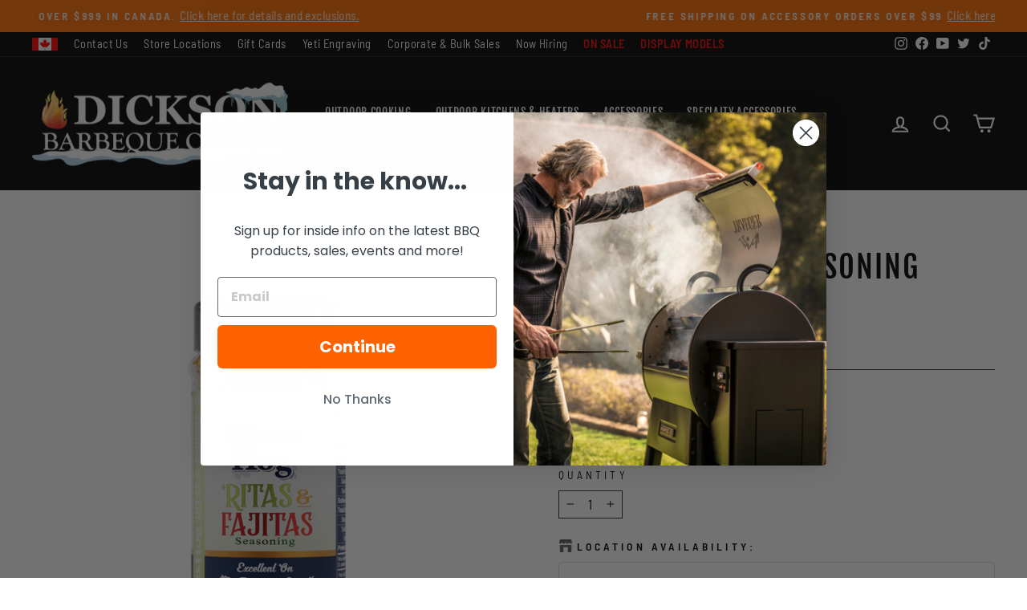

--- FILE ---
content_type: text/html; charset=utf-8
request_url: https://dicksonbbq.com/products/ritas-fajitas-seasoning
body_size: 80287
content:
<!doctype html>
<html class="no-js" lang="en" dir="ltr">
<head>
  <meta charset="utf-8">
  <meta http-equiv="X-UA-Compatible" content="IE=edge,chrome=1">
  <meta name="viewport" content="width=device-width,initial-scale=1">
  <meta name="theme-color" content="#ff6300">
  <link rel="canonical" href="https://dicksonbbq.com/products/ritas-fajitas-seasoning">
  <link rel="preconnect" href="https://cdn.shopify.com" crossorigin>
  <link rel="preconnect" href="https://fonts.shopifycdn.com" crossorigin>
  <link rel="dns-prefetch" href="https://productreviews.shopifycdn.com">
  <link rel="dns-prefetch" href="https://ajax.googleapis.com">
  <link rel="dns-prefetch" href="https://maps.googleapis.com">
  <link rel="dns-prefetch" href="https://maps.gstatic.com"><link rel="shortcut icon" href="//dicksonbbq.com/cdn/shop/files/flame_favicon_0902d5d0-d500-47d9-ac17-9de7b01efce5_256x256_1_32x32.png?v=1674831224" type="image/png" /><title>Blues Hog &#39;Ritas &amp; Fajitas Seasoning
&ndash; Dickson Barbeque Centre
</title>
<meta name="description" content="It&#39;s a fajita frenzy with this Tex-Mex seasoning! These bold, authentic spices will kick your dish up a notch! For your next fiesta, lets sizzle! Best seasoning for vegetables, steak, tacos, eggs and kabobs! Blues Hog gourmet dry rub seasonings are made of all natural, high-quality ingredients. "><meta property="og:site_name" content="Dickson Barbeque Centre">
  <meta property="og:url" content="https://dicksonbbq.com/products/ritas-fajitas-seasoning">
  <meta property="og:title" content="&#39;Ritas &amp; Fajitas Seasoning">
  <meta property="og:type" content="product">
  <meta property="og:description" content="It&#39;s a fajita frenzy with this Tex-Mex seasoning! These bold, authentic spices will kick your dish up a notch! For your next fiesta, lets sizzle! Best seasoning for vegetables, steak, tacos, eggs and kabobs! Blues Hog gourmet dry rub seasonings are made of all natural, high-quality ingredients. "><meta property="og:image" content="http://dicksonbbq.com/cdn/shop/files/Ritas_Fajitas_12oz_Front1.webp?v=1765102065">
    <meta property="og:image:secure_url" content="https://dicksonbbq.com/cdn/shop/files/Ritas_Fajitas_12oz_Front1.webp?v=1765102065">
    <meta property="og:image:width" content="1445">
    <meta property="og:image:height" content="1445"><meta name="twitter:site" content="@dicksonbbq">
  <meta name="twitter:card" content="summary_large_image">
  <meta name="twitter:title" content="'Ritas & Fajitas Seasoning">
  <meta name="twitter:description" content="It&#39;s a fajita frenzy with this Tex-Mex seasoning! These bold, authentic spices will kick your dish up a notch! For your next fiesta, lets sizzle! Best seasoning for vegetables, steak, tacos, eggs and kabobs! Blues Hog gourmet dry rub seasonings are made of all natural, high-quality ingredients. ">
<style data-shopify>@font-face {
  font-family: "Fjalla One";
  font-weight: 400;
  font-style: normal;
  font-display: swap;
  src: url("//dicksonbbq.com/cdn/fonts/fjalla_one/fjallaone_n4.262edaf1abaf5ed669f7ecd26fc3e24707a0ad85.woff2") format("woff2"),
       url("//dicksonbbq.com/cdn/fonts/fjalla_one/fjallaone_n4.f67f40342efd2b34cae019d50b4b5c4da6fc5da7.woff") format("woff");
}

  @font-face {
  font-family: "Barlow Semi Condensed";
  font-weight: 400;
  font-style: normal;
  font-display: swap;
  src: url("//dicksonbbq.com/cdn/fonts/barlow_semi_condensed/barlowsemicondensed_n4.08986f000e280db515360498b94696747a1a4649.woff2") format("woff2"),
       url("//dicksonbbq.com/cdn/fonts/barlow_semi_condensed/barlowsemicondensed_n4.3fa52d16ca97e6e9aed9d5fb27c283b4b09d423b.woff") format("woff");
}


  @font-face {
  font-family: "Barlow Semi Condensed";
  font-weight: 600;
  font-style: normal;
  font-display: swap;
  src: url("//dicksonbbq.com/cdn/fonts/barlow_semi_condensed/barlowsemicondensed_n6.0cde432d270780c18d435b6363ee972d9ec6d3e1.woff2") format("woff2"),
       url("//dicksonbbq.com/cdn/fonts/barlow_semi_condensed/barlowsemicondensed_n6.4445ada960dbbf7e278bf131310eca058f8f4ca9.woff") format("woff");
}

  @font-face {
  font-family: "Barlow Semi Condensed";
  font-weight: 400;
  font-style: italic;
  font-display: swap;
  src: url("//dicksonbbq.com/cdn/fonts/barlow_semi_condensed/barlowsemicondensed_i4.3b49224d67d2d9b711fbe3801013760eadae25ee.woff2") format("woff2"),
       url("//dicksonbbq.com/cdn/fonts/barlow_semi_condensed/barlowsemicondensed_i4.500c9ce2085f46694416016119f1a33eda312cac.woff") format("woff");
}

  @font-face {
  font-family: "Barlow Semi Condensed";
  font-weight: 600;
  font-style: italic;
  font-display: swap;
  src: url("//dicksonbbq.com/cdn/fonts/barlow_semi_condensed/barlowsemicondensed_i6.7f45f20865bc47d93d2545f6a7fc1a50a88fd366.woff2") format("woff2"),
       url("//dicksonbbq.com/cdn/fonts/barlow_semi_condensed/barlowsemicondensed_i6.83f50ae1f2566d75e32e56161467bd7b63433282.woff") format("woff");
}

</style><link href="//dicksonbbq.com/cdn/shop/t/141/assets/theme.css?v=184061298917668731001767004201" rel="stylesheet" type="text/css" media="all" />
<style data-shopify>:root {
    --typeHeaderPrimary: "Fjalla One";
    --typeHeaderFallback: sans-serif;
    --typeHeaderSize: 45px;
    --typeHeaderWeight: 400;
    --typeHeaderLineHeight: 1;
    --typeHeaderSpacing: 0.05em;

    --typeBasePrimary:"Barlow Semi Condensed";
    --typeBaseFallback:sans-serif;
    --typeBaseSize: 17px;
    --typeBaseWeight: 400;
    --typeBaseSpacing: 0.025em;
    --typeBaseLineHeight: 1.4;

    --typeCollectionTitle: 23px;

    --iconWeight: 5px;
    --iconLinecaps: miter;

    
      --buttonRadius: 3px;
    

    --colorGridOverlayOpacity: 0.1;
  }

  .placeholder-content {
    background-image: linear-gradient(100deg, #ffffff 40%, #f7f7f7 63%, #ffffff 79%);
  }</style><script>
    document.documentElement.className = document.documentElement.className.replace('no-js', 'js');

    window.theme = window.theme || {};
    theme.routes = {
      home: "/",
      cart: "/cart.js",
      cartPage: "/cart",
      cartAdd: "/cart/add.js",
      cartChange: "/cart/change.js",
      search: "/search",
      predictive_url: "/search/suggest"
    };
    theme.strings = {
      soldOut: "Out Of Stock",
      unavailable: "Unavailable",
      inStockLabel: "In stock online \u0026amp; ships in 1 to 2 days",
      oneStockLabel: "Low stock - [count] item left",
      otherStockLabel: "Low stock - [count] items left",
      willNotShipUntil: "Ready to ship [date]",
      willBeInStockAfter: "Back in stock [date]",
      waitingForStock: "Inventory on the way",
      savePrice: "Save [saved_amount]",
      cartEmpty: "Your cart is currently empty.",
      cartTermsConfirmation: "You must agree with the terms and conditions of sales to check out",
      searchCollections: "Collections:",
      searchPages: "Pages:",
      searchArticles: "Articles:",
      productFrom: "from ",
      maxQuantity: "You can only have [quantity] of [title] in your cart."
    };
    theme.settings = {
      cartType: "drawer",
      isCustomerTemplate: false,
      moneyFormat: "${{amount}}",
      saveType: "dollar",
      productImageSize: "square",
      productImageCover: false,
      predictiveSearch: true,
      predictiveSearchType: "product,page",
      predictiveSearchVendor: true,
      predictiveSearchPrice: true,
      quickView: false,
      themeName: 'Impulse',
      themeVersion: "7.2.0"
    };
  </script>

  <script>window.performance && window.performance.mark && window.performance.mark('shopify.content_for_header.start');</script><meta name="google-site-verification" content="oh8R7ajOtpLSRPmTXIaULqzamFNSXRngUNfiEgKmmwo">
<meta id="shopify-digital-wallet" name="shopify-digital-wallet" content="/26803402/digital_wallets/dialog">
<meta name="shopify-checkout-api-token" content="27324e3dc45c727746c1cd196d0349dc">
<meta id="in-context-paypal-metadata" data-shop-id="26803402" data-venmo-supported="false" data-environment="production" data-locale="en_US" data-paypal-v4="true" data-currency="CAD">
<link rel="alternate" type="application/json+oembed" href="https://dicksonbbq.com/products/ritas-fajitas-seasoning.oembed">
<script async="async" src="/checkouts/internal/preloads.js?locale=en-CA"></script>
<link rel="preconnect" href="https://shop.app" crossorigin="anonymous">
<script async="async" src="https://shop.app/checkouts/internal/preloads.js?locale=en-CA&shop_id=26803402" crossorigin="anonymous"></script>
<script id="apple-pay-shop-capabilities" type="application/json">{"shopId":26803402,"countryCode":"CA","currencyCode":"CAD","merchantCapabilities":["supports3DS"],"merchantId":"gid:\/\/shopify\/Shop\/26803402","merchantName":"Dickson Barbeque Centre","requiredBillingContactFields":["postalAddress","email","phone"],"requiredShippingContactFields":["postalAddress","email","phone"],"shippingType":"shipping","supportedNetworks":["visa","masterCard","amex","discover","interac","jcb"],"total":{"type":"pending","label":"Dickson Barbeque Centre","amount":"1.00"},"shopifyPaymentsEnabled":true,"supportsSubscriptions":true}</script>
<script id="shopify-features" type="application/json">{"accessToken":"27324e3dc45c727746c1cd196d0349dc","betas":["rich-media-storefront-analytics"],"domain":"dicksonbbq.com","predictiveSearch":true,"shopId":26803402,"locale":"en"}</script>
<script>var Shopify = Shopify || {};
Shopify.shop = "dickson-barbeque.myshopify.com";
Shopify.locale = "en";
Shopify.currency = {"active":"CAD","rate":"1.0"};
Shopify.country = "CA";
Shopify.theme = {"name":"12\/29\/25 - DBC POST BD","id":139126014000,"schema_name":"Impulse","schema_version":"7.2.0","theme_store_id":null,"role":"main"};
Shopify.theme.handle = "null";
Shopify.theme.style = {"id":null,"handle":null};
Shopify.cdnHost = "dicksonbbq.com/cdn";
Shopify.routes = Shopify.routes || {};
Shopify.routes.root = "/";</script>
<script type="module">!function(o){(o.Shopify=o.Shopify||{}).modules=!0}(window);</script>
<script>!function(o){function n(){var o=[];function n(){o.push(Array.prototype.slice.apply(arguments))}return n.q=o,n}var t=o.Shopify=o.Shopify||{};t.loadFeatures=n(),t.autoloadFeatures=n()}(window);</script>
<script>
  window.ShopifyPay = window.ShopifyPay || {};
  window.ShopifyPay.apiHost = "shop.app\/pay";
  window.ShopifyPay.redirectState = null;
</script>
<script id="shop-js-analytics" type="application/json">{"pageType":"product"}</script>
<script defer="defer" async type="module" src="//dicksonbbq.com/cdn/shopifycloud/shop-js/modules/v2/client.init-shop-cart-sync_BN7fPSNr.en.esm.js"></script>
<script defer="defer" async type="module" src="//dicksonbbq.com/cdn/shopifycloud/shop-js/modules/v2/chunk.common_Cbph3Kss.esm.js"></script>
<script defer="defer" async type="module" src="//dicksonbbq.com/cdn/shopifycloud/shop-js/modules/v2/chunk.modal_DKumMAJ1.esm.js"></script>
<script type="module">
  await import("//dicksonbbq.com/cdn/shopifycloud/shop-js/modules/v2/client.init-shop-cart-sync_BN7fPSNr.en.esm.js");
await import("//dicksonbbq.com/cdn/shopifycloud/shop-js/modules/v2/chunk.common_Cbph3Kss.esm.js");
await import("//dicksonbbq.com/cdn/shopifycloud/shop-js/modules/v2/chunk.modal_DKumMAJ1.esm.js");

  window.Shopify.SignInWithShop?.initShopCartSync?.({"fedCMEnabled":true,"windoidEnabled":true});

</script>
<script>
  window.Shopify = window.Shopify || {};
  if (!window.Shopify.featureAssets) window.Shopify.featureAssets = {};
  window.Shopify.featureAssets['shop-js'] = {"shop-cart-sync":["modules/v2/client.shop-cart-sync_CJVUk8Jm.en.esm.js","modules/v2/chunk.common_Cbph3Kss.esm.js","modules/v2/chunk.modal_DKumMAJ1.esm.js"],"init-fed-cm":["modules/v2/client.init-fed-cm_7Fvt41F4.en.esm.js","modules/v2/chunk.common_Cbph3Kss.esm.js","modules/v2/chunk.modal_DKumMAJ1.esm.js"],"init-shop-email-lookup-coordinator":["modules/v2/client.init-shop-email-lookup-coordinator_Cc088_bR.en.esm.js","modules/v2/chunk.common_Cbph3Kss.esm.js","modules/v2/chunk.modal_DKumMAJ1.esm.js"],"init-windoid":["modules/v2/client.init-windoid_hPopwJRj.en.esm.js","modules/v2/chunk.common_Cbph3Kss.esm.js","modules/v2/chunk.modal_DKumMAJ1.esm.js"],"shop-button":["modules/v2/client.shop-button_B0jaPSNF.en.esm.js","modules/v2/chunk.common_Cbph3Kss.esm.js","modules/v2/chunk.modal_DKumMAJ1.esm.js"],"shop-cash-offers":["modules/v2/client.shop-cash-offers_DPIskqss.en.esm.js","modules/v2/chunk.common_Cbph3Kss.esm.js","modules/v2/chunk.modal_DKumMAJ1.esm.js"],"shop-toast-manager":["modules/v2/client.shop-toast-manager_CK7RT69O.en.esm.js","modules/v2/chunk.common_Cbph3Kss.esm.js","modules/v2/chunk.modal_DKumMAJ1.esm.js"],"init-shop-cart-sync":["modules/v2/client.init-shop-cart-sync_BN7fPSNr.en.esm.js","modules/v2/chunk.common_Cbph3Kss.esm.js","modules/v2/chunk.modal_DKumMAJ1.esm.js"],"init-customer-accounts-sign-up":["modules/v2/client.init-customer-accounts-sign-up_CfPf4CXf.en.esm.js","modules/v2/client.shop-login-button_DeIztwXF.en.esm.js","modules/v2/chunk.common_Cbph3Kss.esm.js","modules/v2/chunk.modal_DKumMAJ1.esm.js"],"pay-button":["modules/v2/client.pay-button_CgIwFSYN.en.esm.js","modules/v2/chunk.common_Cbph3Kss.esm.js","modules/v2/chunk.modal_DKumMAJ1.esm.js"],"init-customer-accounts":["modules/v2/client.init-customer-accounts_DQ3x16JI.en.esm.js","modules/v2/client.shop-login-button_DeIztwXF.en.esm.js","modules/v2/chunk.common_Cbph3Kss.esm.js","modules/v2/chunk.modal_DKumMAJ1.esm.js"],"avatar":["modules/v2/client.avatar_BTnouDA3.en.esm.js"],"init-shop-for-new-customer-accounts":["modules/v2/client.init-shop-for-new-customer-accounts_CsZy_esa.en.esm.js","modules/v2/client.shop-login-button_DeIztwXF.en.esm.js","modules/v2/chunk.common_Cbph3Kss.esm.js","modules/v2/chunk.modal_DKumMAJ1.esm.js"],"shop-follow-button":["modules/v2/client.shop-follow-button_BRMJjgGd.en.esm.js","modules/v2/chunk.common_Cbph3Kss.esm.js","modules/v2/chunk.modal_DKumMAJ1.esm.js"],"checkout-modal":["modules/v2/client.checkout-modal_B9Drz_yf.en.esm.js","modules/v2/chunk.common_Cbph3Kss.esm.js","modules/v2/chunk.modal_DKumMAJ1.esm.js"],"shop-login-button":["modules/v2/client.shop-login-button_DeIztwXF.en.esm.js","modules/v2/chunk.common_Cbph3Kss.esm.js","modules/v2/chunk.modal_DKumMAJ1.esm.js"],"lead-capture":["modules/v2/client.lead-capture_DXYzFM3R.en.esm.js","modules/v2/chunk.common_Cbph3Kss.esm.js","modules/v2/chunk.modal_DKumMAJ1.esm.js"],"shop-login":["modules/v2/client.shop-login_CA5pJqmO.en.esm.js","modules/v2/chunk.common_Cbph3Kss.esm.js","modules/v2/chunk.modal_DKumMAJ1.esm.js"],"payment-terms":["modules/v2/client.payment-terms_BxzfvcZJ.en.esm.js","modules/v2/chunk.common_Cbph3Kss.esm.js","modules/v2/chunk.modal_DKumMAJ1.esm.js"]};
</script>
<script>(function() {
  var isLoaded = false;
  function asyncLoad() {
    if (isLoaded) return;
    isLoaded = true;
    var urls = ["https:\/\/orderstatus.w3apps.co\/js\/orderlookup.js?shop=dickson-barbeque.myshopify.com","https:\/\/cdn.logbase.io\/lb-upsell-wrapper.js?shop=dickson-barbeque.myshopify.com","https:\/\/cdn.nfcube.com\/instafeed-3ec4553c7b7b8251b284e9005a0490c2.js?shop=dickson-barbeque.myshopify.com","https:\/\/cdn.shopify.com\/s\/files\/1\/2680\/3402\/t\/114\/assets\/affirmShopify.js?v=1700009155\u0026shop=dickson-barbeque.myshopify.com"];
    for (var i = 0; i < urls.length; i++) {
      var s = document.createElement('script');
      s.type = 'text/javascript';
      s.async = true;
      s.src = urls[i];
      var x = document.getElementsByTagName('script')[0];
      x.parentNode.insertBefore(s, x);
    }
  };
  if(window.attachEvent) {
    window.attachEvent('onload', asyncLoad);
  } else {
    window.addEventListener('load', asyncLoad, false);
  }
})();</script>
<script id="__st">var __st={"a":26803402,"offset":-18000,"reqid":"cd76de7e-e919-491c-8cab-381708c04e90-1769841314","pageurl":"dicksonbbq.com\/products\/ritas-fajitas-seasoning","u":"44c84e480c92","p":"product","rtyp":"product","rid":7184404807728};</script>
<script>window.ShopifyPaypalV4VisibilityTracking = true;</script>
<script id="captcha-bootstrap">!function(){'use strict';const t='contact',e='account',n='new_comment',o=[[t,t],['blogs',n],['comments',n],[t,'customer']],c=[[e,'customer_login'],[e,'guest_login'],[e,'recover_customer_password'],[e,'create_customer']],r=t=>t.map((([t,e])=>`form[action*='/${t}']:not([data-nocaptcha='true']) input[name='form_type'][value='${e}']`)).join(','),a=t=>()=>t?[...document.querySelectorAll(t)].map((t=>t.form)):[];function s(){const t=[...o],e=r(t);return a(e)}const i='password',u='form_key',d=['recaptcha-v3-token','g-recaptcha-response','h-captcha-response',i],f=()=>{try{return window.sessionStorage}catch{return}},m='__shopify_v',_=t=>t.elements[u];function p(t,e,n=!1){try{const o=window.sessionStorage,c=JSON.parse(o.getItem(e)),{data:r}=function(t){const{data:e,action:n}=t;return t[m]||n?{data:e,action:n}:{data:t,action:n}}(c);for(const[e,n]of Object.entries(r))t.elements[e]&&(t.elements[e].value=n);n&&o.removeItem(e)}catch(o){console.error('form repopulation failed',{error:o})}}const l='form_type',E='cptcha';function T(t){t.dataset[E]=!0}const w=window,h=w.document,L='Shopify',v='ce_forms',y='captcha';let A=!1;((t,e)=>{const n=(g='f06e6c50-85a8-45c8-87d0-21a2b65856fe',I='https://cdn.shopify.com/shopifycloud/storefront-forms-hcaptcha/ce_storefront_forms_captcha_hcaptcha.v1.5.2.iife.js',D={infoText:'Protected by hCaptcha',privacyText:'Privacy',termsText:'Terms'},(t,e,n)=>{const o=w[L][v],c=o.bindForm;if(c)return c(t,g,e,D).then(n);var r;o.q.push([[t,g,e,D],n]),r=I,A||(h.body.append(Object.assign(h.createElement('script'),{id:'captcha-provider',async:!0,src:r})),A=!0)});var g,I,D;w[L]=w[L]||{},w[L][v]=w[L][v]||{},w[L][v].q=[],w[L][y]=w[L][y]||{},w[L][y].protect=function(t,e){n(t,void 0,e),T(t)},Object.freeze(w[L][y]),function(t,e,n,w,h,L){const[v,y,A,g]=function(t,e,n){const i=e?o:[],u=t?c:[],d=[...i,...u],f=r(d),m=r(i),_=r(d.filter((([t,e])=>n.includes(e))));return[a(f),a(m),a(_),s()]}(w,h,L),I=t=>{const e=t.target;return e instanceof HTMLFormElement?e:e&&e.form},D=t=>v().includes(t);t.addEventListener('submit',(t=>{const e=I(t);if(!e)return;const n=D(e)&&!e.dataset.hcaptchaBound&&!e.dataset.recaptchaBound,o=_(e),c=g().includes(e)&&(!o||!o.value);(n||c)&&t.preventDefault(),c&&!n&&(function(t){try{if(!f())return;!function(t){const e=f();if(!e)return;const n=_(t);if(!n)return;const o=n.value;o&&e.removeItem(o)}(t);const e=Array.from(Array(32),(()=>Math.random().toString(36)[2])).join('');!function(t,e){_(t)||t.append(Object.assign(document.createElement('input'),{type:'hidden',name:u})),t.elements[u].value=e}(t,e),function(t,e){const n=f();if(!n)return;const o=[...t.querySelectorAll(`input[type='${i}']`)].map((({name:t})=>t)),c=[...d,...o],r={};for(const[a,s]of new FormData(t).entries())c.includes(a)||(r[a]=s);n.setItem(e,JSON.stringify({[m]:1,action:t.action,data:r}))}(t,e)}catch(e){console.error('failed to persist form',e)}}(e),e.submit())}));const S=(t,e)=>{t&&!t.dataset[E]&&(n(t,e.some((e=>e===t))),T(t))};for(const o of['focusin','change'])t.addEventListener(o,(t=>{const e=I(t);D(e)&&S(e,y())}));const B=e.get('form_key'),M=e.get(l),P=B&&M;t.addEventListener('DOMContentLoaded',(()=>{const t=y();if(P)for(const e of t)e.elements[l].value===M&&p(e,B);[...new Set([...A(),...v().filter((t=>'true'===t.dataset.shopifyCaptcha))])].forEach((e=>S(e,t)))}))}(h,new URLSearchParams(w.location.search),n,t,e,['guest_login'])})(!0,!0)}();</script>
<script integrity="sha256-4kQ18oKyAcykRKYeNunJcIwy7WH5gtpwJnB7kiuLZ1E=" data-source-attribution="shopify.loadfeatures" defer="defer" src="//dicksonbbq.com/cdn/shopifycloud/storefront/assets/storefront/load_feature-a0a9edcb.js" crossorigin="anonymous"></script>
<script crossorigin="anonymous" defer="defer" src="//dicksonbbq.com/cdn/shopifycloud/storefront/assets/shopify_pay/storefront-65b4c6d7.js?v=20250812"></script>
<script data-source-attribution="shopify.dynamic_checkout.dynamic.init">var Shopify=Shopify||{};Shopify.PaymentButton=Shopify.PaymentButton||{isStorefrontPortableWallets:!0,init:function(){window.Shopify.PaymentButton.init=function(){};var t=document.createElement("script");t.src="https://dicksonbbq.com/cdn/shopifycloud/portable-wallets/latest/portable-wallets.en.js",t.type="module",document.head.appendChild(t)}};
</script>
<script data-source-attribution="shopify.dynamic_checkout.buyer_consent">
  function portableWalletsHideBuyerConsent(e){var t=document.getElementById("shopify-buyer-consent"),n=document.getElementById("shopify-subscription-policy-button");t&&n&&(t.classList.add("hidden"),t.setAttribute("aria-hidden","true"),n.removeEventListener("click",e))}function portableWalletsShowBuyerConsent(e){var t=document.getElementById("shopify-buyer-consent"),n=document.getElementById("shopify-subscription-policy-button");t&&n&&(t.classList.remove("hidden"),t.removeAttribute("aria-hidden"),n.addEventListener("click",e))}window.Shopify?.PaymentButton&&(window.Shopify.PaymentButton.hideBuyerConsent=portableWalletsHideBuyerConsent,window.Shopify.PaymentButton.showBuyerConsent=portableWalletsShowBuyerConsent);
</script>
<script data-source-attribution="shopify.dynamic_checkout.cart.bootstrap">document.addEventListener("DOMContentLoaded",(function(){function t(){return document.querySelector("shopify-accelerated-checkout-cart, shopify-accelerated-checkout")}if(t())Shopify.PaymentButton.init();else{new MutationObserver((function(e,n){t()&&(Shopify.PaymentButton.init(),n.disconnect())})).observe(document.body,{childList:!0,subtree:!0})}}));
</script>
<link id="shopify-accelerated-checkout-styles" rel="stylesheet" media="screen" href="https://dicksonbbq.com/cdn/shopifycloud/portable-wallets/latest/accelerated-checkout-backwards-compat.css" crossorigin="anonymous">
<style id="shopify-accelerated-checkout-cart">
        #shopify-buyer-consent {
  margin-top: 1em;
  display: inline-block;
  width: 100%;
}

#shopify-buyer-consent.hidden {
  display: none;
}

#shopify-subscription-policy-button {
  background: none;
  border: none;
  padding: 0;
  text-decoration: underline;
  font-size: inherit;
  cursor: pointer;
}

#shopify-subscription-policy-button::before {
  box-shadow: none;
}

      </style>

<script>window.performance && window.performance.mark && window.performance.mark('shopify.content_for_header.end');</script>

<script>window.BOLD = window.BOLD || {};
    window.BOLD.common = window.BOLD.common || {};
    window.BOLD.common.Shopify = window.BOLD.common.Shopify || {};
    window.BOLD.common.Shopify.shop = {
      domain: 'dicksonbbq.com',
      permanent_domain: 'dickson-barbeque.myshopify.com',
      url: 'https://dicksonbbq.com',
      secure_url: 'https://dicksonbbq.com',
      money_format: "${{amount}}",
      currency: "CAD"
    };
    window.BOLD.common.Shopify.customer = {
      id: null,
      tags: null,
    };
    window.BOLD.common.Shopify.cart = {"note":null,"attributes":{},"original_total_price":0,"total_price":0,"total_discount":0,"total_weight":0.0,"item_count":0,"items":[],"requires_shipping":false,"currency":"CAD","items_subtotal_price":0,"cart_level_discount_applications":[],"checkout_charge_amount":0};
    window.BOLD.common.template = 'product';window.BOLD.common.Shopify.formatMoney = function(money, format) {
        function n(t, e) {
            return "undefined" == typeof t ? e : t
        }
        function r(t, e, r, i) {
            if (e = n(e, 2),
                r = n(r, ","),
                i = n(i, "."),
            isNaN(t) || null == t)
                return 0;
            t = (t / 100).toFixed(e);
            var o = t.split(".")
                , a = o[0].replace(/(\d)(?=(\d\d\d)+(?!\d))/g, "$1" + r)
                , s = o[1] ? i + o[1] : "";
            return a + s
        }
        "string" == typeof money && (money = money.replace(".", ""));
        var i = ""
            , o = /\{\{\s*(\w+)\s*\}\}/
            , a = format || window.BOLD.common.Shopify.shop.money_format || window.Shopify.money_format || "$ {{ amount }}";
        switch (a.match(o)[1]) {
            case "amount":
                i = r(money, 2, ",", ".");
                break;
            case "amount_no_decimals":
                i = r(money, 0, ",", ".");
                break;
            case "amount_with_comma_separator":
                i = r(money, 2, ".", ",");
                break;
            case "amount_no_decimals_with_comma_separator":
                i = r(money, 0, ".", ",");
                break;
            case "amount_with_space_separator":
                i = r(money, 2, " ", ",");
                break;
            case "amount_no_decimals_with_space_separator":
                i = r(money, 0, " ", ",");
                break;
            case "amount_with_apostrophe_separator":
                i = r(money, 2, "'", ".");
                break;
        }
        return a.replace(o, i);
    };
    window.BOLD.common.Shopify.saveProduct = function (handle, product) {
      if (typeof handle === 'string' && typeof window.BOLD.common.Shopify.products[handle] === 'undefined') {
        if (typeof product === 'number') {
          window.BOLD.common.Shopify.handles[product] = handle;
          product = { id: product };
        }
        window.BOLD.common.Shopify.products[handle] = product;
      }
    };
    window.BOLD.common.Shopify.saveVariant = function (variant_id, variant) {
      if (typeof variant_id === 'number' && typeof window.BOLD.common.Shopify.variants[variant_id] === 'undefined') {
        window.BOLD.common.Shopify.variants[variant_id] = variant;
      }
    };window.BOLD.common.Shopify.products = window.BOLD.common.Shopify.products || {};
    window.BOLD.common.Shopify.variants = window.BOLD.common.Shopify.variants || {};
    window.BOLD.common.Shopify.handles = window.BOLD.common.Shopify.handles || {};window.BOLD.common.Shopify.handle = "ritas-fajitas-seasoning"
window.BOLD.common.Shopify.saveProduct("ritas-fajitas-seasoning", 7184404807728);window.BOLD.common.Shopify.saveVariant(40730434764848, { product_id: 7184404807728, product_handle: "ritas-fajitas-seasoning", price: 999, group_id: '', csp_metafield: {}});window.BOLD.apps_installed = {"Product Upsell":3} || {};window.BOLD.common.Shopify.metafields = window.BOLD.common.Shopify.metafields || {};window.BOLD.common.Shopify.metafields["bold_rp"] = {};window.BOLD.common.Shopify.metafields["bold_csp_defaults"] = {};window.BOLD.common.cacheParams = window.BOLD.common.cacheParams || {};
</script>

<link href="//dicksonbbq.com/cdn/shop/t/141/assets/bold-upsell.css?v=51915886505602322711766592727" rel="stylesheet" type="text/css" media="all" />
<link href="//dicksonbbq.com/cdn/shop/t/141/assets/bold-upsell-custom.css?v=150135899998303055901766592727" rel="stylesheet" type="text/css" media="all" />
<script>
</script><script src="//dicksonbbq.com/cdn/shop/t/141/assets/vendor-scripts-v11.js" defer="defer"></script><script src="//dicksonbbq.com/cdn/shop/t/141/assets/theme.js?v=64045016907349791211766592727" defer="defer"></script>

<!-- PriceSpider Pixel script -->

<script async src="//cdn.pricespider.com/pathinsights/ps-pi-
ps.min.js"></script>

<script>
  var pSgetUrlParameter = function (name) {
    name = name.replace(/[\[]/, '\\[').replace(/[\]]/, '\\]');
    var regex = new RegExp('[\\?&]' + name + '=([^&#]*)');
    var results = regex.exec(location.search);
    return results === null ? '' :
decodeURIComponent(results[1].replace(/\+/g, ' '));
  };
  var pSsetCookie = function (value) {
    pswtb.purchaseTracking.setCookie(value);
    document.cookie = "pswtb.psrid=" + value;
  }
</script>
<!-- PriceSpider Pixel end -->
<!-- BEGIN app block: shopify://apps/regios-discounts/blocks/regios_discounts_embed/dc1514bb-4830-4102-bffa-e8b300bac5bd -->
<script id="regios-dopp-config" type="application/json">
{
  "discountConfigs": {"1239367680048":"null","1241966510128":"null","1242900168752":"null","1242988281904":"null","1243284373552":"null","1245692166192":"null","1246294179888":"{\"config\":{\"message\":\"BFCM FREE ITEM\",\"isEnabled\":true,\"customLogic\":{\"id\":\"\u003croot\u003e\",\"type\":\"ROOT\",\"entryPoint\":{\"id\":\"check-if922\",\"type\":\"CHECK_IF\",\"matchType\":\"AND\",\"then\":{\"id\":\"check-if405\",\"type\":\"CHECK_IF\",\"matchType\":\"AND\",\"then\":{\"id\":\"apply-discount838\",\"type\":\"APPLY_DISCOUNT\",\"value\":{\"type\":\"GET_Y\",\"customerGets\":{\"type\":\"SPECIFIC_PRODUCTS\",\"selectedProducts\":[],\"asListOfIds\":\"7484277882928,7484292956208,7484288729136,7484280438832,7552890568752,7215029321776,7484275654704,7484273000496,7484295118896,7531401838640,4742432587824,7531405574192,4742438420528\"},\"atDiscountedValue\":{\"type\":\"PERCENTAGE\",\"percentage\":\"100\"},\"quantity\":\"1\"},\"dimensions\":{\"width\":650,\"height\":1673},\"position\":{\"x\":773.5,\"y\":-163.2076204126941},\"title\":\"Black Friday\"},\"otherwise\":null,\"conditions\":[{\"type\":\"IF_IN_CART\",\"eligibility\":{\"type\":\"SPECIFIC_PRODUCTS\",\"selectedProducts\":[],\"asListOfIds\":\"7484258451504,7484254519344,7484263825456,7484262940720,7552880640048,7222772367408,1859438149674,747987828778,4496029253680,7344412786736,4742355189808,7344412852272,7484265529392,7484252422192,7484272508976,7344412098608,7344412688432,7344412753968\"}}],\"dimensions\":{\"width\":292,\"height\":560},\"position\":{\"x\":385.5,\"y\":-162.5},\"tooltips\":{}},\"otherwise\":null,\"conditions\":[{\"type\":\"IF_IN_CART\",\"eligibility\":{\"type\":\"SPECIFIC_PRODUCTS\",\"selectedProducts\":[],\"asListOfIds\":\"7546623328304\"}}],\"dimensions\":{\"width\":262,\"height\":160},\"position\":{\"x\":39.5,\"y\":-172.5},\"tooltips\":{}},\"dimensions\":{\"width\":150,\"height\":0},\"position\":{\"x\":-218.5,\"y\":-162.5}},\"customerEligibility\":{\"type\":\"ALL_CUSTOMERS\"},\"productEligibility\":{\"type\":\"ALL_PRODUCTS\"},\"developerOptions\":{\"alwaysThrow\":false},\"minimumPurchaseRequirements\":{\"requirementType\":\"NONE\",\"quantity\":\"0\",\"subtotal\":\"0\",\"appliesTo\":\"ELIGIBLE_LINE_ITEMS\"},\"maximumPurchaseRequirements\":{\"requirementType\":\"NONE\",\"quantity\":\"0\",\"subtotal\":\"0\",\"appliesTo\":\"ELIGIBLE_LINE_ITEMS\"},\"value\":{\"type\":\"PERCENTAGE\",\"percentage\":\"0\"},\"appliesToSellingPlans\":\"ALL_SELLING_PLANS\",\"salePriceHandlingStrategy\":\"APPLY_TO_COMPARE_AT_PRICE\",\"cartLineSortOrder\":\"NONE\"},\"startDate\":\"2024-11-28T15:50:23Z\",\"endDate\":\"2024-12-09T05:00:00Z\",\"discountClass\":\"PRODUCT\",\"discountClasses\":[\"PRODUCT\"]}","1254873235504":"null","1254881984560":"null","1263025979440":"null","1265049174064":"null","1271784898608":"null","1273119375408":"{\"config\":{\"message\":\"Napoleon Bonus Accessory\",\"isEnabled\":true,\"customLogic\":{\"id\":\"\u003croot\u003e\",\"type\":\"ROOT\",\"entryPoint\":{\"id\":\"entrypoint\",\"type\":\"BUY_X\",\"requirements\":[{\"quantity\":1,\"productEligibility\":{\"type\":\"SPECIFIC_PRODUCT_TAGS\",\"tagsToCheck\":[\"bonusgift-149\"]}}],\"then\":{\"id\":\"entrypoint-then-apply-discount\",\"type\":\"APPLY_DISCOUNT\",\"title\":\"Bonus Accessory\",\"value\":{\"type\":\"GET_Y\",\"customerGets\":{\"type\":\"SPECIFIC_COLLECTIONS\",\"selectedProducts\":[],\"selectedCollections\":[],\"asListOfIds\":\"291077816368\"},\"atDiscountedValue\":{\"type\":\"FIXED_AMOUNT\",\"amount\":\"149.99\",\"onlyApplyDiscountOncePerOrder\":true},\"quantity\":\"8\"},\"tooltips\":{},\"dimensions\":{\"width\":650,\"height\":740},\"position\":{\"x\":820.7781503256987,\"y\":-203.9396663207113}},\"otherwise\":null,\"dimensions\":{\"width\":548,\"height\":444},\"position\":{\"x\":-4.809369281238276,\"y\":-129.37318731911975}},\"dimensions\":{\"width\":150,\"height\":0},\"position\":{\"x\":-212.71174356763248,\"y\":-111.11807499801697}},\"customerEligibility\":{\"type\":\"ALL_CUSTOMERS\"},\"productEligibility\":{\"type\":\"ALL_PRODUCTS\"},\"developerOptions\":{\"alwaysThrow\":false},\"minimumPurchaseRequirements\":{\"requirementType\":\"NONE\",\"quantity\":\"0\",\"subtotal\":\"0\",\"appliesTo\":\"ELIGIBLE_LINE_ITEMS\"},\"maximumPurchaseRequirements\":{\"requirementType\":\"NONE\",\"quantity\":\"0\",\"subtotal\":\"0\",\"appliesTo\":\"ELIGIBLE_LINE_ITEMS\"},\"value\":{\"type\":\"PERCENTAGE\",\"percentage\":\"0\"},\"appliesToSellingPlans\":\"ALL_SELLING_PLANS\",\"salePriceHandlingStrategy\":\"APPLY_TO_COMPARE_AT_PRICE\",\"cartLineSortOrder\":\"HIGHEST_PRICED_PRODUCTS\"},\"startDate\":\"2025-05-14T04:00:00Z\",\"endDate\":\"2025-07-10T07:00:00Z\",\"discountClass\":\"PRODUCT\",\"discountClasses\":[\"PRODUCT\"]}","1281594064944":"null","1281625129008":"{\"config\":{\"isEnabled\":true,\"message\":\"Fontana Free Cover \u0026 Tools\",\"customerEligibility\":{\"type\":\"ALL_CUSTOMERS\"},\"productEligibility\":{\"type\":\"ALL_PRODUCTS\"},\"value\":{\"type\":\"PERCENTAGE\",\"percentage\":\"0\"},\"customLogic\":{\"id\":\"\u003croot\u003e\",\"type\":\"ROOT\",\"entryPoint\":{\"id\":\"entrypoint\",\"type\":\"CHECK_IF\",\"matchType\":\"AND\",\"conditions\":[{\"type\":\"IF_IN_CART\",\"eligibility\":{\"type\":\"SPECIFIC_PRODUCTS\",\"selectedProducts\":[],\"asListOfIds\":\"714453123114,7277001605168\"}}],\"then\":{\"id\":\"entrypoint-then-auto-add-to-cart\",\"type\":\"ADD_TO_CART\",\"title\":\"Fontana Promo\",\"onlyApplyOncePerOrder\":true,\"dimensions\":{\"width\":650,\"height\":613},\"position\":{\"x\":626.7916921237112,\"y\":-446.52703910155174},\"variants\":{\"4483826155568\":\"32662388408368\",\"7386786922544\":\"41267904675888\"}},\"otherwise\":{\"id\":\"check-if862\",\"type\":\"CHECK_IF\",\"matchType\":\"AND\",\"then\":{\"id\":\"add-to-cart125\",\"type\":\"ADD_TO_CART\",\"dimensions\":{\"width\":650,\"height\":613},\"position\":{\"x\":618.7359323307343,\"y\":200.43218452202035},\"title\":\"Fontana Promo\",\"variants\":{\"4483816390704\":\"32662386475056\",\"7386786922544\":\"41267904675888\"}},\"otherwise\":{\"id\":\"check-if479\",\"type\":\"CHECK_IF\",\"matchType\":\"AND\",\"then\":{\"id\":\"add-to-cart689\",\"type\":\"ADD_TO_CART\",\"dimensions\":{\"width\":650,\"height\":613},\"position\":{\"x\":634,\"y\":880.3580592154176},\"title\":\"Fontana Promo\",\"variants\":{\"4483826155568\":\"32662388441136\",\"7386786922544\":\"41267904675888\"}},\"otherwise\":{\"id\":\"check-if20\",\"type\":\"CHECK_IF\",\"matchType\":\"AND\",\"then\":{\"id\":\"add-to-cart682\",\"type\":\"ADD_TO_CART\",\"dimensions\":{\"width\":650,\"height\":613},\"position\":{\"x\":629.4666015625,\"y\":1551.3580592154176},\"title\":\"Fontana Promo\",\"variants\":{\"4483816390704\":\"32662386507824\",\"7386786922544\":\"41267904675888\"}},\"otherwise\":{\"id\":\"check-if547\",\"type\":\"CHECK_IF\",\"matchType\":\"AND\",\"then\":{\"id\":\"add-to-cart358\",\"type\":\"ADD_TO_CART\",\"dimensions\":{\"width\":650,\"height\":613},\"position\":{\"x\":622,\"y\":2242.3580592154176},\"title\":\"Fontana Promo\",\"variants\":{\"4483826155568\":\"32662388473904\",\"7386786922544\":\"41267904675888\"}},\"otherwise\":{\"id\":\"check-if624\",\"type\":\"CHECK_IF\",\"matchType\":\"AND\",\"then\":{\"id\":\"add-to-cart674\",\"type\":\"ADD_TO_CART\",\"dimensions\":{\"width\":650,\"height\":613},\"position\":{\"x\":631.206299493448,\"y\":2928.945460228522},\"title\":\"Fontana Promo\",\"variants\":{\"4483816390704\":\"32662386540592\",\"7386786922544\":\"41267904675888\"}},\"otherwise\":null,\"conditions\":[{\"type\":\"IF_IN_CART\",\"eligibility\":{\"type\":\"SPECIFIC_PRODUCTS\",\"selectedProducts\":[],\"asListOfIds\":\"930115944490,7276991643696\"}}],\"dimensions\":{\"width\":292,\"height\":220},\"position\":{\"x\":258,\"y\":2961.3580592154176},\"tooltips\":{}},\"conditions\":[{\"type\":\"IF_IN_CART\",\"eligibility\":{\"type\":\"SPECIFIC_PRODUCTS\",\"selectedProducts\":[],\"asListOfIds\":\"930032779306,7276995149872\"}}],\"dimensions\":{\"width\":292,\"height\":240},\"position\":{\"x\":236,\"y\":2236.3580592154176},\"tooltips\":{}},\"conditions\":[{\"type\":\"IF_IN_CART\",\"eligibility\":{\"type\":\"SPECIFIC_PRODUCTS\",\"selectedProducts\":[],\"asListOfIds\":\"930119090218,7276955795504\"}}],\"dimensions\":{\"width\":292,\"height\":220},\"position\":{\"x\":230.420911874897,\"y\":1606.5086040390115},\"tooltips\":{}},\"conditions\":[{\"type\":\"IF_IN_CART\",\"eligibility\":{\"type\":\"SPECIFIC_PRODUCTS\",\"selectedProducts\":[],\"asListOfIds\":\"930005188650,7276999180336\"}}],\"dimensions\":{\"width\":292,\"height\":240},\"position\":{\"x\":196,\"y\":941.4321845220204},\"tooltips\":{}},\"conditions\":[{\"type\":\"IF_IN_CART\",\"eligibility\":{\"type\":\"SPECIFIC_PRODUCTS\",\"selectedProducts\":[],\"asListOfIds\":\"930055061546,7276986859568\"}}],\"dimensions\":{\"width\":292,\"height\":220},\"position\":{\"x\":209.31761628661752,\"y\":366.64620470256625},\"tooltips\":{}},\"tooltips\":{},\"dimensions\":{\"width\":292,\"height\":240},\"position\":{\"x\":208.96501090402722,\"y\":-46.29373636996593}},\"dimensions\":{\"width\":150,\"height\":0},\"position\":{\"x\":0,\"y\":0}},\"developerOptions\":{\"alwaysThrow\":false},\"cartLineSortOrder\":\"NONE\"},\"startDate\":\"2025-03-31T20:29:11Z\",\"endDate\":\"2026-01-01T00:26:02Z\",\"discountClass\":\"AUTO_ADD_TO_CART\",\"discountClasses\":[\"AUTO_ADD_TO_CART\"]}","1288418361392":"{\"config\":{\"message\":\"Weber Tool Set Promo\",\"isEnabled\":true,\"customLogic\":{\"id\":\"\u003croot\u003e\",\"type\":\"ROOT\",\"entryPoint\":{\"id\":\"entrypoint\",\"type\":\"BUY_X\",\"requirements\":[{\"quantity\":1,\"productEligibility\":{\"type\":\"SPECIFIC_PRODUCT_TAGS\",\"tagsToCheck\":[\"freetoolset\"]}}],\"then\":{\"id\":\"entrypoint-then-apply-discount\",\"type\":\"APPLY_DISCOUNT\",\"title\":\"Tool Set Promo\",\"value\":{\"type\":\"GET_Y\",\"customerGets\":{\"type\":\"SPECIFIC_PRODUCTS\",\"selectedProducts\":[],\"asListOfIds\":\"7246952693808\"},\"atDiscountedValue\":{\"type\":\"FIXED_AMOUNT\",\"amount\":\"49.98\",\"onlyApplyDiscountOncePerOrder\":false},\"quantity\":\"1\"},\"tooltips\":{},\"dimensions\":{\"width\":650,\"height\":795},\"position\":{\"x\":895.5402135231317,\"y\":22.973252381746747}},\"otherwise\":null,\"dimensions\":{\"width\":548,\"height\":444},\"position\":{\"x\":225.79027283511266,\"y\":6.430367734282328}},\"dimensions\":{\"width\":150,\"height\":0},\"position\":{\"x\":0,\"y\":0}},\"customerEligibility\":{\"type\":\"ALL_CUSTOMERS\"},\"productEligibility\":{\"type\":\"ALL_PRODUCTS\"},\"developerOptions\":{\"alwaysThrow\":false},\"minimumPurchaseRequirements\":{\"requirementType\":\"NONE\",\"quantity\":\"0\",\"subtotal\":\"0\",\"appliesTo\":\"ELIGIBLE_LINE_ITEMS\"},\"maximumPurchaseRequirements\":{\"requirementType\":\"NONE\",\"quantity\":\"0\",\"subtotal\":\"0\",\"appliesTo\":\"ELIGIBLE_LINE_ITEMS\"},\"value\":{\"type\":\"PERCENTAGE\",\"percentage\":\"0\"},\"appliesToSellingPlans\":\"ALL_SELLING_PLANS\",\"salePriceHandlingStrategy\":\"APPLY_TO_COMPARE_AT_PRICE\",\"cartLineSortOrder\":\"HIGHEST_PRICED_PRODUCTS\"},\"startDate\":\"2025-04-30T13:32:35Z\",\"endDate\":null,\"discountClass\":\"PRODUCT\",\"discountClasses\":[\"PRODUCT\"]}","1288586919984":"{\"config\":{\"message\":\"15% off Big Green Egg on orders over $200\",\"isEnabled\":true,\"customLogic\":{\"id\":\"\u003croot\u003e\",\"type\":\"ROOT\",\"entryPoint\":{\"id\":\"check-if-0\",\"type\":\"CHECK_IF\",\"matchType\":\"AND\",\"conditions\":[{\"type\":\"PRODUCT_ELIGIBILITY\",\"includeOrExclude\":\"INCLUDE\",\"eligibility\":{\"type\":\"SPECIFIC_COLLECTIONS\",\"tagsToCheck\":[\"Big Green Egg\"],\"selectedCollections\":[],\"asListOfIds\":\"52231274538\"}},{\"type\":\"PURCHASE_REQUIREMENTS\",\"minOrMax\":\"MIN\",\"requirements\":{\"requirementType\":\"SUBTOTAL\",\"quantity\":\"0\",\"subtotal\":\"200.00\",\"appliesTo\":\"ENTIRE_ORDER\",\"disableCurrencyConversion\":true}}],\"then\":{\"id\":\"apply-discount-0\",\"type\":\"APPLY_DISCOUNT\",\"title\":\"15% Off Eggcessories\",\"value\":{\"type\":\"PERCENTAGE\",\"percentage\":\"15\"},\"dimensions\":{\"width\":332,\"height\":308},\"position\":{\"x\":751.8001056524038,\"y\":-66.78563127311148}},\"otherwise\":null,\"dimensions\":{\"width\":292,\"height\":413},\"position\":{\"x\":246,\"y\":0},\"tooltips\":{}},\"dimensions\":{\"width\":150,\"height\":0},\"position\":{\"x\":0,\"y\":0}},\"customerEligibility\":{\"type\":\"ALL_CUSTOMERS\"},\"productEligibility\":{\"type\":\"ALL_PRODUCTS\"},\"developerOptions\":{\"alwaysThrow\":false},\"minimumPurchaseRequirements\":{\"requirementType\":\"NONE\",\"quantity\":\"0\",\"subtotal\":\"0\",\"appliesTo\":\"ELIGIBLE_LINE_ITEMS\"},\"maximumPurchaseRequirements\":{\"requirementType\":\"NONE\",\"quantity\":\"0\",\"subtotal\":\"0\",\"appliesTo\":\"ELIGIBLE_LINE_ITEMS\"},\"value\":{\"type\":\"PERCENTAGE\",\"percentage\":\"0\"},\"appliesToSellingPlans\":\"ALL_SELLING_PLANS\",\"salePriceHandlingStrategy\":\"APPLY_TO_COMPARE_AT_PRICE\",\"cartLineSortOrder\":\"HIGHEST_PRICED_PRODUCTS\"},\"startDate\":\"2025-05-01T12:52:06Z\",\"endDate\":\"2025-12-27T14:00:00Z\",\"discountClass\":\"PRODUCT\",\"discountClasses\":[\"PRODUCT\"]}","1288595439664":"null","1301908029488":"null","1309103128624":"null","1313330233392":"null","1318220562480":"null","1318438076464":"null","1318454984752":"null","1319198490672":"null","1320062746672":"null","1320301559856":"null","1320309751856":"null","1321593864240":"null","1321595568176":"{\"config\":{\"message\":\"Jr Rambler Engraving Promo\",\"isEnabled\":true,\"customLogic\":{\"id\":\"\u003croot\u003e\",\"type\":\"ROOT\",\"entryPoint\":{\"id\":\"check-if580\",\"type\":\"CHECK_IF\",\"matchType\":\"AND\",\"then\":{\"id\":\"check-if663\",\"type\":\"CHECK_IF\",\"matchType\":\"AND\",\"then\":{\"id\":\"apply-discount789\",\"type\":\"APPLY_DISCOUNT\",\"value\":{\"type\":\"PERCENTAGE\",\"percentage\":\"50\"},\"dimensions\":{\"width\":332,\"height\":308},\"position\":{\"x\":1022,\"y\":0},\"title\":\"Engraving Promo\"},\"otherwise\":null,\"conditions\":[{\"type\":\"PRODUCT_ELIGIBILITY\",\"includeOrExclude\":\"INCLUDE\",\"eligibility\":{\"type\":\"SPECIFIC_PRODUCTS\",\"tagsToCheck\":[\"DBC-SERV-ENGRAVING\",\"ycust\"],\"selectedProducts\":[],\"asListOfIds\":\"4435547226160,4472261836848\"}}],\"dimensions\":{\"width\":292,\"height\":180},\"position\":{\"x\":619.7889518413598,\"y\":-53.76468366383381},\"tooltips\":{}},\"otherwise\":null,\"conditions\":[{\"type\":\"IF_IN_CART\",\"eligibility\":{\"type\":\"SPECIFIC_PRODUCT_TAGS\",\"tagsToCheck\":[\"Jr Rambler\"]}}],\"dimensions\":{\"width\":292,\"height\":200},\"position\":{\"x\":218.5,\"y\":-67},\"tooltips\":{}},\"dimensions\":{\"width\":150,\"height\":0},\"position\":{\"x\":0,\"y\":0}},\"customerEligibility\":{\"type\":\"ALL_CUSTOMERS\"},\"productEligibility\":{\"type\":\"ALL_PRODUCTS\"},\"developerOptions\":{\"alwaysThrow\":false},\"minimumPurchaseRequirements\":{\"requirementType\":\"NONE\",\"quantity\":\"0\",\"subtotal\":\"0\",\"appliesTo\":\"ELIGIBLE_LINE_ITEMS\"},\"maximumPurchaseRequirements\":{\"requirementType\":\"NONE\",\"quantity\":\"0\",\"subtotal\":\"0\",\"appliesTo\":\"ELIGIBLE_LINE_ITEMS\"},\"value\":{\"type\":\"PERCENTAGE\",\"percentage\":\"0\"},\"appliesToSellingPlans\":\"ALL_SELLING_PLANS\",\"salePriceHandlingStrategy\":\"APPLY_TO_COMPARE_AT_PRICE\",\"cartLineSortOrder\":\"HIGHEST_PRICED_PRODUCTS\"},\"startDate\":\"2025-09-23T14:44:21Z\",\"endDate\":null,\"discountClass\":\"PRODUCT\",\"discountClasses\":[\"PRODUCT\"]}","1323251236912":"null","1323252482096":"null","1324943048752":"null","1328323559472":"{\"config\":{\"message\":\"Bromic Controller Promo\",\"isEnabled\":true,\"customLogic\":{\"id\":\"\u003croot\u003e\",\"type\":\"ROOT\",\"entryPoint\":{\"id\":\"buy-x978\",\"type\":\"BUY_X\",\"requirements\":[{\"quantity\":1,\"productEligibility\":{\"type\":\"SPECIFIC_PRODUCTS\",\"selectedProducts\":[],\"asListOfIds\":\"3955139444778,3955142164522,3955142590506,3955143442474\"}}],\"then\":{\"id\":\"apply-discount153\",\"type\":\"APPLY_DISCOUNT\",\"value\":{\"type\":\"GET_Y\",\"customerGets\":{\"type\":\"SPECIFIC_PRODUCTS\",\"selectedProducts\":[],\"asListOfIds\":\"4749967327280,4749968867376\"},\"atDiscountedValue\":{\"type\":\"PERCENTAGE\",\"percentage\":\"50\"},\"quantity\":\"1\"},\"dimensions\":{\"width\":650,\"height\":713},\"position\":{\"x\":888,\"y\":-1.08005976092808},\"title\":\"Controller Promo\"},\"otherwise\":null,\"dimensions\":{\"width\":546,\"height\":751},\"position\":{\"x\":213,\"y\":-94}},\"dimensions\":{\"width\":150,\"height\":0},\"position\":{\"x\":0,\"y\":0}},\"customerEligibility\":{\"type\":\"ALL_CUSTOMERS\"},\"productEligibility\":{\"type\":\"ALL_PRODUCTS\"},\"developerOptions\":{\"alwaysThrow\":false},\"minimumPurchaseRequirements\":{\"requirementType\":\"NONE\",\"quantity\":\"0\",\"subtotal\":\"0\",\"appliesTo\":\"ELIGIBLE_LINE_ITEMS\"},\"maximumPurchaseRequirements\":{\"requirementType\":\"NONE\",\"quantity\":\"0\",\"subtotal\":\"0\",\"appliesTo\":\"ELIGIBLE_LINE_ITEMS\"},\"value\":{\"type\":\"PERCENTAGE\",\"percentage\":\"0\"},\"appliesToSellingPlans\":\"ALL_SELLING_PLANS\",\"salePriceHandlingStrategy\":\"APPLY_TO_COMPARE_AT_PRICE\",\"cartLineSortOrder\":\"HIGHEST_PRICED_PRODUCTS\"},\"startDate\":\"2025-10-29T13:30:30Z\",\"endDate\":null,\"discountClass\":\"PRODUCT\",\"discountClasses\":[\"PRODUCT\"]}","1329515102256":"null","1329624875056":"null","1332851474480":"null","1332990050352":"null","1332992540720":"null","1334220423216":"null","1338091470896":"null","1338565558320":"null","1338740637744":"null","1341455663152":"null"},
  "calculateDiscountBasedOnQuantity": false,
  "countryCode": "CA",
  "currencyCode": "CAD",
  "currencySymbol": "$",
  
  "customer": null,
  
  "customerMetafieldsToCheck": "",
  
  "moneyFormat": "$0.00",
  "moneyFormatString": "${{amount}}",
  
  "themeType": "impulse",
  "badgeTemplate": "Sale",
  "badgeCss": "",
  "descriptionTemplate": "[discount_message]",
  "descriptionCss": "",
  "priceOnSaleClass": "",
  "delay": 0,
  "logLevel": "error",
  "regularPriceTemplate": "[regular_price]",
  "salePriceTemplate": "[sale_price]",
  "cart": {
    "attributes": {},
    "items": [
      
    ]
  },
  "wasmPath": "https:\/\/cdn.shopify.com\/extensions\/019c0fac-2165-7dd5-a7de-fbf20af66794\/regios-automatic-discounts-1130\/assets\/regios_dopp_rust.wasm",
  "featureFlags": "",
  "designMode": false,
  
    "marketId": 1733361712,
  
  "doppV3Fallbacks": {
    
      
      "product": { 
        "collectionIds": [65060569130,288899072048,281595576368,65060601898,260626513968,278892085296,281561989168,36922556458],
"compareAtPriceInCents": null,
"handle": "ritas-fajitas-seasoning",
"title": "'Ritas \u0026 Fajitas Seasoning",
"productId": 7184404807728,
"regularPriceInCents": 999,
"tags": ["BD-DC-35","bfcm-pos","bfcm-thnks","BFCM23","Blues Hog","feat-rub-sauce","non-map","RobsPick","Rubs and Sauces"],
"url": "\/products\/ritas-fajitas-seasoning",
"variantId": 40730434764848,
"vendor": "Blues Hog",
"variants": [
  
    {
      "id": 40730434764848,
      "title": "6.5 oz.",
      "priceInCents": 999,
      "compareAtPriceInCents": null,
      
        "isOutOfStock": true,
      
      
      "keep-this-last": ""
    }
  
],

"keep-this-last": ""

       },
    
    "keep-this-last": ""
  }
}
</script>

<script id="regios-dopp-script">
  var configScript = document.getElementById('regios-dopp-config');

  if (!configScript) {
    throw new Error('[Regios Discounts] Critical error: Configuration script not found.');
  } 

  var config = JSON.parse(configScript.textContent);
  window.RegiosDOPP = Object.assign(window.RegiosDOPP || {}, config);
</script>


<!-- END app block --><!-- BEGIN app block: shopify://apps/nerdy-form-builder/blocks/app-embed-block/69a5a9d9-7d66-4c42-a315-78fd5ac4e441 --><script id="nf-app-data" type="text/javascript">
    

    window['nf-no-request-mode'] = true;
    window['nfn-forms'] = [];
    const nfFormsObj = JSON.parse('{"2910":{"id":2910,"title":"","name":"Default form","isModal":0,"titlePosition":"left","description":"<p style=text-align:left><span style=color:#bfbfbf;font-size:16px><strong>How can we help you?</strong></span>","padding":25,"paddingMobile":25,"formBorderRadius":10,"borderColor":"rgba(0,0,0,1)","borderSize":0,"errorType":"tooltip","isLabels":0,"addAsterisks":0,"boldLabels":1,"italicLabels":0,"quizMode":0,"frontendValidation":1,"labelAlign":"left","successMessage":"<p>The form was submitted. Thank you! We&#039;ll get back to you soon!</p><br /><p>&nbsp;</p>","successMessageBgColor":"rgba(212,237,218,1)","successMessageVisibility":10,"failureMessage":"Form validation failed. Please correct the input data and submit again.","bgColor":"rgba(255,255,255,1)","bgSrc":"","labelsColor":"rgba(0,0,0,1)","inputBackgroundColor":"rgba(255,255,255,1)","inputTextColor":"rgba(0,0,0,1)","inputRadius":0,"inputMargin":16,"inputIconColor":"rgba(73,80,87,1)","inputIconBackground":"rgba(233,236,239,1)","isFullWidth":0,"isBoldTitle":1,"titleColor":"rgba(0,0,0,1)","titleFontSize":30,"titleFontSizeMobile":24,"maxWidth":738,"labelFontSize":16,"isBoxed":1,"isFullWidthSubmit":0,"afterSubmitAction":"form_and_message","redirectUrl":"","submitColor":"rgba(255,255,255,1)","submitFontSize":16,"submitWidth":3,"submitHeight":3,"submitButtonColor":"rgba(0,0,0,1)","submitPosition":"right","submitBorderRadius":4,"siteKey":"","customCss":"","customJs":"","entranceAnimation":"","entranceAnimationDuration":"1.2s","numberOfSteps":1,"hasBranding":0,"fields":[{"id":34223,"name":"first_name","icon":"nf-fas nf-fa-user","type":"text","step":1,"choices":"[]","placeholder":"Your name","width":"col-md-12","isMultipleChoice":0,"isConditional":0,"isRequired":1,"canRender":1,"dependsOn":null,"dependsOnValues":"[]","label":"Your name","validationRules":[{"value":"Symfony\\\\Component\\\\Validator\\\\Constraints\\\\NotBlank","label":"Required","name":"required","errorMessage":"This value shouldn&#039;t be blank","id":31229,"mimeTypes":null,"fileMaxSize":null,"pattern":null,"isDeletable":true}]},{"id":34224,"name":"email","icon":"nf-fas nf-fa-at","type":"text","step":1,"choices":"[]","placeholder":"Email","width":"col-md-12","isMultipleChoice":0,"isConditional":0,"isRequired":1,"canRender":1,"dependsOn":null,"dependsOnValues":"[]","label":"Email","validationRules":[{"value":"Symfony\\\\Component\\\\Validator\\\\Constraints\\\\NotBlank","label":"Required","name":"required","errorMessage":"This value shouldn&#039;t be blank","id":31230,"mimeTypes":null,"fileMaxSize":null,"pattern":null,"isDeletable":true},{"value":"Symfony\\\\Component\\\\Validator\\\\Constraints\\\\Email","label":"Email address","name":"email","errorMessage":"This value is not a valid email address.","id":31231,"mimeTypes":null,"fileMaxSize":null,"pattern":null,"isDeletable":true}]},{"id":34226,"name":"custom_60ce4a8491ba2","icon":null,"type":"choice","step":1,"choices":"[\\\"Purchasing a New Grill, Smoker or Wood Oven\\\",\\\"Repairs, Service or Gas Work\\\",\\\"Stock check or BBQ Parts at Avenue Rd. Store, Toronto\\\",\\\"Stock check or BBQ Parts at Bloor St. W. Store, Etobicoke\\\",\\\"Stock check or BBQ Parts at Jane St. Store, Vaughan\\\",\\\"YETI Laser Engraving\\\",\\\"Making changes to an Online Order\\\",\\\"Other\\\"]","placeholder":"I&#039;m emailing about...","width":"col-md-12","isMultipleChoice":0,"isConditional":0,"isRequired":1,"canRender":1,"dependsOn":null,"dependsOnValues":"[]","label":"Dropdown select label","validationRules":[{"value":"Symfony\\\\Component\\\\Validator\\\\Constraints\\\\NotBlank","label":"Required","name":"required","errorMessage":"This value shouldn&#039;t be blank","id":31233,"mimeTypes":null,"fileMaxSize":null,"pattern":null,"isDeletable":true}],"settings":{"differentValueAndLabel":false},"defaultValue":"[]"},{"id":34227,"name":"custom_60ce4a70577d6","icon":null,"type":"text","step":1,"choices":"[]","placeholder":"Subject","width":"col-md-12","isMultipleChoice":0,"isConditional":0,"isRequired":1,"canRender":1,"dependsOn":null,"dependsOnValues":"[]","label":"Subject","validationRules":[{"value":"Symfony\\\\Component\\\\Validator\\\\Constraints\\\\NotBlank","label":"Required","name":"required","errorMessage":"This value shouldn&#039;t be blank","id":31234,"mimeTypes":null,"fileMaxSize":null,"pattern":null,"isDeletable":true}]},{"id":34228,"name":"message","icon":null,"type":"textarea","step":1,"choices":"[]","placeholder":"Message","width":"col-md-12","isMultipleChoice":0,"isConditional":0,"isRequired":1,"canRender":1,"dependsOn":null,"dependsOnValues":"[]","label":"Message","validationRules":[{"value":"Symfony\\\\Component\\\\Validator\\\\Constraints\\\\NotBlank","label":"Required","name":"required","errorMessage":"This value shouldn&#039;t be blank","id":31235,"mimeTypes":null,"fileMaxSize":null,"pattern":null,"isDeletable":true}],"minHeight":90},{"id":34230,"name":"submit","icon":"nf-fas nf-fa-paper-plane","type":"submit","step":1,"choices":"[]","placeholder":"","width":"col-md-12","isMultipleChoice":0,"isConditional":0,"isRequired":0,"canRender":1,"dependsOn":null,"dependsOnValues":"[]","label":"SUBMIT","validationRules":[],"settings":{"prevButtonText":"Previous","nextButtonText":"Next"}}],"currentStep":1,"isMultiStepBarVisible":1,"multiStepBarColor":"rgba(204,204,204,1)","multiStepBarActiveColor":"rgba(75,181,67,1)","stepAnimation":"","stepAnimationDuration":1.2,"prepopulateEmail":1,"prepopulatePhone":1,"fbPixelEvent":"Lead"},"2911":{"id":2911,"title":"","name":"Bulk Order Form","isModal":0,"titlePosition":"left","description":"","padding":25,"paddingMobile":25,"formBorderRadius":10,"borderColor":"rgba(0,0,0,1)","borderSize":0,"errorType":"tooltip","isLabels":0,"addAsterisks":0,"boldLabels":1,"italicLabels":0,"quizMode":0,"frontendValidation":1,"labelAlign":"left","successMessage":"<p style=\\\"text-align: center;\\\"><strong>The form was submitted. Thank you! We&#039;ll get back to you soon!</strong></p>","successMessageBgColor":"rgba(212,237,218,1)","successMessageVisibility":10,"failureMessage":"Form validation failed. Please correct the input data and submit again.","bgColor":"rgba(255,255,255,1)","bgSrc":"","labelsColor":"rgba(0,0,0,1)","inputBackgroundColor":"rgba(255,255,255,1)","inputTextColor":"rgba(0,0,0,1)","inputRadius":0,"inputMargin":16,"inputIconColor":"rgba(73,80,87,1)","inputIconBackground":"rgba(233,236,239,1)","isFullWidth":0,"isBoldTitle":0,"titleColor":"rgba(0,0,0,1)","titleFontSize":30,"titleFontSizeMobile":24,"maxWidth":600,"labelFontSize":16,"isBoxed":1,"isFullWidthSubmit":0,"afterSubmitAction":"form_and_message","redirectUrl":"","submitColor":"rgba(255,255,255,1)","submitFontSize":16,"submitWidth":3,"submitHeight":3,"submitButtonColor":"rgba(0,0,0,1)","submitPosition":"right","submitBorderRadius":4,"siteKey":"","customCss":"","customJs":"","entranceAnimation":"","entranceAnimationDuration":"1.2s","numberOfSteps":1,"hasBranding":0,"fields":[{"id":34231,"name":"first_name","icon":"nf-fas nf-fa-user","type":"text","step":1,"choices":"[]","placeholder":"Your name","width":"col-md-12","isMultipleChoice":0,"isConditional":0,"isRequired":1,"canRender":1,"dependsOn":null,"dependsOnValues":"[]","label":"Your name","validationRules":[{"value":"Symfony\\\\Component\\\\Validator\\\\Constraints\\\\NotBlank","label":"Required","name":"required","errorMessage":"This value shouldn&#039;t be blank","id":31238,"mimeTypes":null,"fileMaxSize":null,"pattern":null,"isDeletable":true}]},{"id":34232,"name":"email","icon":"nf-fas nf-fa-at","type":"text","step":1,"choices":"[]","placeholder":"Email","width":"col-md-12","isMultipleChoice":0,"isConditional":0,"isRequired":1,"canRender":1,"dependsOn":null,"dependsOnValues":"[]","label":"Email","validationRules":[{"value":"Symfony\\\\Component\\\\Validator\\\\Constraints\\\\NotBlank","label":"Required","name":"required","errorMessage":"This value shouldn&#039;t be blank","id":31239,"mimeTypes":null,"fileMaxSize":null,"pattern":null,"isDeletable":true},{"value":"Symfony\\\\Component\\\\Validator\\\\Constraints\\\\Email","label":"Email address","name":"email","errorMessage":"This value is not a valid email address.","id":31240,"mimeTypes":null,"fileMaxSize":null,"pattern":null,"isDeletable":true}]},{"id":34233,"name":"phone","icon":"nf-fas nf-fa-phone","type":"text","step":1,"choices":"[]","placeholder":"Your phone","width":"col-md-12","isMultipleChoice":0,"isConditional":0,"isRequired":1,"canRender":1,"dependsOn":null,"dependsOnValues":"[]","label":"Your phone","validationRules":[{"value":"Symfony\\\\Component\\\\Validator\\\\Constraints\\\\NotBlank","label":"Required","name":"required","errorMessage":"This value shouldn&#039;t be blank","id":31241,"mimeTypes":null,"fileMaxSize":null,"pattern":null,"isDeletable":true}]},{"id":34234,"name":"message","icon":null,"type":"textarea","step":1,"choices":"[]","placeholder":"Item","width":"col-md-12","isMultipleChoice":0,"isConditional":0,"isRequired":1,"canRender":1,"dependsOn":null,"dependsOnValues":"[]","label":"Item","validationRules":[{"value":"Symfony\\\\Component\\\\Validator\\\\Constraints\\\\NotBlank","label":"Required","name":"required","errorMessage":"This value shouldn&#039;t be blank","id":31242,"mimeTypes":null,"fileMaxSize":null,"pattern":null,"isDeletable":true}],"minHeight":90},{"id":34235,"name":"custom_63498dc18d192","icon":null,"type":"text","step":1,"choices":"[]","placeholder":"Quantity","width":"col-md-12","isMultipleChoice":0,"isConditional":0,"isRequired":1,"canRender":1,"dependsOn":null,"dependsOnValues":"[]","label":"Quantity","validationRules":[{"value":"Symfony\\\\Component\\\\Validator\\\\Constraints\\\\NotBlank","label":"Required","name":"required","errorMessage":"This value shouldn&#039;t be blank","id":31243,"mimeTypes":null,"fileMaxSize":null,"pattern":null,"isDeletable":true}]},{"id":34237,"name":"submit","icon":"nf-fas nf-fa-paper-plane","type":"submit","step":1,"choices":"[]","placeholder":"","width":"col-md-12","isMultipleChoice":0,"isConditional":0,"isRequired":0,"canRender":1,"dependsOn":null,"dependsOnValues":"[]","label":"SUBMIT","validationRules":[],"settings":{"prevButtonText":"Previous","nextButtonText":"Next"}}],"currentStep":1,"isMultiStepBarVisible":1,"multiStepBarColor":"rgba(204,204,204,1)","multiStepBarActiveColor":"rgba(75,181,67,1)","stepAnimation":"","stepAnimationDuration":1.2,"prepopulateEmail":1,"prepopulatePhone":1,"fbPixelEvent":"Lead"},"2912":{"id":2912,"title":"Contact us - Contemporary Style","name":"Contemporary Kitchen","isModal":0,"titlePosition":"center","description":"<p style=text-align:center><strong><span style=font-size:16px><span style=\\\"background-color:#fff;color:#212529;font-family:-apple-system,BlinkMacSystemFont,&#039;Segoe UI&#039;,Roboto,&#039;Helvetica Neue&#039;,Arial,&#039;Noto Sans&#039;,sans-serif,&#039;Apple Color Emoji&#039;,&#039;Segoe UI Emoji&#039;,&#039;Segoe UI Symbol&#039;,&#039;Noto Color Emoji&#039;\\\"><strong>Please fill out the form below and provide some details about your upcoming project. Please upload drawings or sketches if you have. Our Outdoor Kitchen specialist will be contacting you shortly.</strong>&nbsp;</span></span></strong>","padding":25,"paddingMobile":25,"formBorderRadius":10,"borderColor":"rgba(0,0,0,1)","borderSize":2,"errorType":"tooltip","isLabels":0,"addAsterisks":0,"boldLabels":1,"italicLabels":0,"quizMode":0,"frontendValidation":1,"labelAlign":"left","successMessage":"<p style=\\\"text-align: center;\\\"><strong>ACCEPTED!. Our Outdoor Kitchen Specialist will contact you shortly.&nbsp;</strong></p>","successMessageBgColor":"rgba(255,255,255,1)","successMessageVisibility":10,"failureMessage":"Form validation failed. Please correct the input data and submit again.","bgColor":"rgba(255,255,255,1)","bgSrc":"","labelsColor":"rgba(0,0,0,1)","inputBackgroundColor":"rgba(255,255,255,1)","inputTextColor":"rgba(0,0,0,1)","inputRadius":0,"inputMargin":16,"inputIconColor":"rgba(73,80,87,1)","inputIconBackground":"rgba(233,236,239,1)","isFullWidth":0,"isBoldTitle":1,"titleColor":"rgba(0,0,0,1)","titleFontSize":25,"titleFontSizeMobile":21,"maxWidth":1000,"labelFontSize":16,"isBoxed":1,"isFullWidthSubmit":0,"afterSubmitAction":"form_and_message","redirectUrl":"","submitColor":"rgba(255,255,255,1)","submitFontSize":16,"submitWidth":3,"submitHeight":3,"submitButtonColor":"rgba(0,0,0,1)","submitPosition":"center","submitBorderRadius":4,"siteKey":"","customCss":"","customJs":"","entranceAnimation":"","entranceAnimationDuration":"1.2s","numberOfSteps":1,"hasBranding":0,"fields":[{"id":34238,"name":"first_name","icon":"nf-fas nf-fa-user","type":"text","step":1,"choices":"[]","placeholder":"First name","width":"col-md-12","isMultipleChoice":0,"isConditional":0,"isRequired":1,"canRender":1,"dependsOn":null,"dependsOnValues":"[]","label":"First name","validationRules":[{"value":"Symfony\\\\Component\\\\Validator\\\\Constraints\\\\NotBlank","label":"Required","name":"required","errorMessage":"This value shouldn&#039;t be blank","id":31246,"mimeTypes":null,"fileMaxSize":null,"pattern":null,"isDeletable":true}]},{"id":34239,"name":"custom_63f5001403a99","icon":"nf-fas nf-fa-user","type":"text","step":1,"choices":"[]","placeholder":"Last name","width":"col-md-12","isMultipleChoice":0,"isConditional":0,"isRequired":1,"canRender":1,"dependsOn":null,"dependsOnValues":"[]","label":"Last name","validationRules":[{"value":"Symfony\\\\Component\\\\Validator\\\\Constraints\\\\NotBlank","label":"Required","name":"required","errorMessage":"This value shouldn&#039;t be blank","id":31247,"mimeTypes":null,"fileMaxSize":null,"pattern":null,"isDeletable":true}]},{"id":34240,"name":"email","icon":"nf-fas nf-fa-at","type":"text","step":1,"choices":"[]","placeholder":"Email","width":"col-md-12","isMultipleChoice":0,"isConditional":0,"isRequired":1,"canRender":1,"dependsOn":null,"dependsOnValues":"[]","label":"Email","validationRules":[{"value":"Symfony\\\\Component\\\\Validator\\\\Constraints\\\\NotBlank","label":"Required","name":"required","errorMessage":"This value shouldn&#039;t be blank","id":31248,"mimeTypes":null,"fileMaxSize":null,"pattern":null,"isDeletable":true},{"value":"Symfony\\\\Component\\\\Validator\\\\Constraints\\\\Email","label":"Email address","name":"email","errorMessage":"This value is not a valid email address.","id":31249,"mimeTypes":null,"fileMaxSize":null,"pattern":null,"isDeletable":true}]},{"id":34241,"name":"phone","icon":"nf-fas nf-fa-phone","type":"text","step":1,"choices":"[]","placeholder":"Your phone","width":"col-md-12","isMultipleChoice":0,"isConditional":0,"isRequired":1,"canRender":1,"dependsOn":null,"dependsOnValues":"[]","label":"Your phone","validationRules":[{"value":"Symfony\\\\Component\\\\Validator\\\\Constraints\\\\NotBlank","label":"Required","name":"required","errorMessage":"This value shouldn&#039;t be blank","id":31250,"mimeTypes":null,"fileMaxSize":null,"pattern":null,"isDeletable":true}]},{"id":34242,"name":"custom_63f5144b67000","icon":"nf-fas nf-fa-file-upload","type":"file","step":1,"choices":"[]","placeholder":"Upload a file","width":"col-md-12","isMultipleChoice":1,"isConditional":0,"isRequired":0,"canRender":1,"dependsOn":null,"dependsOnValues":"[]","label":"Upload a file","validationRules":[{"value":"Symfony\\\\Component\\\\Validator\\\\Constraints\\\\File","label":"File max size","name":"file_size","errorMessage":"Uploaded file&#039;s max size is 15 megabytes","id":31251,"mimeTypes":null,"fileMaxSize":15,"pattern":null,"isDeletable":false},{"value":"Symfony\\\\Component\\\\Validator\\\\Constraints\\\\Count","label":"Max number of files per submission","name":"max_count","errorMessage":"It should be not more than 10 files per submission","id":31252,"mimeTypes":null,"fileMaxSize":10,"pattern":null,"isDeletable":false}],"settings":{"showUploadProgress":false,"sendAsAttachment":false},"isInline":1},{"id":34243,"name":"message","icon":null,"type":"textarea","step":1,"choices":"[]","placeholder":"Message","width":"col-md-12","isMultipleChoice":0,"isConditional":0,"isRequired":1,"canRender":1,"dependsOn":null,"dependsOnValues":"[]","label":"Message","validationRules":[{"value":"Symfony\\\\Component\\\\Validator\\\\Constraints\\\\NotBlank","label":"Required","name":"required","errorMessage":"This value shouldn&#039;t be blank","id":31253,"mimeTypes":null,"fileMaxSize":null,"pattern":null,"isDeletable":true}],"minHeight":90},{"id":34245,"name":"submit","icon":"nf-fas nf-fa-paper-plane","type":"submit","step":1,"choices":"[]","placeholder":"Submit placeholder","width":"col-md-12","isMultipleChoice":0,"isConditional":0,"isRequired":0,"canRender":1,"dependsOn":null,"dependsOnValues":"[]","label":"SUBMIT","validationRules":[],"settings":{"prevButtonText":"Previous","nextButtonText":"Next"}}],"currentStep":1,"isMultiStepBarVisible":1,"multiStepBarColor":"rgba(204,204,204,1)","multiStepBarActiveColor":"rgba(75,181,67,1)","stepAnimation":"","stepAnimationDuration":1.2,"prepopulateEmail":1,"prepopulatePhone":1,"fbPixelEvent":"Lead"},"2913":{"id":2913,"title":"Contact us - Modular Style","name":"Modular Kitchen","isModal":0,"titlePosition":"center","description":"<p style=text-align:center>Let&#039;s plan a Napoleon Oasis Kitchen. Please fill out the form below and provide some details about your upcoming project. Please upload drawings or sketches if you have. Our Napoleon Oasis specialists will be contacting you shortly.&nbsp;","padding":25,"paddingMobile":25,"formBorderRadius":10,"borderColor":"rgba(0,0,0,1)","borderSize":3,"errorType":"tooltip","isLabels":0,"addAsterisks":0,"boldLabels":1,"italicLabels":0,"quizMode":0,"frontendValidation":1,"labelAlign":"left","successMessage":"<p style=\\\"text-align: center;\\\"><strong>ACCEPTED! Our Napoleon Oasis Kitchen Specialist will contact you shortly.&nbsp;</strong></p>","successMessageBgColor":"rgba(255,255,255,1)","successMessageVisibility":10,"failureMessage":"Form validation failed. Please correct the input data and submit again.","bgColor":"rgba(255,255,255,1)","bgSrc":"","labelsColor":"rgba(0,0,0,1)","inputBackgroundColor":"rgba(255,255,255,1)","inputTextColor":"rgba(0,0,0,1)","inputRadius":0,"inputMargin":16,"inputIconColor":"rgba(73,80,87,1)","inputIconBackground":"rgba(233,236,239,1)","isFullWidth":0,"isBoldTitle":1,"titleColor":"rgba(0,0,0,1)","titleFontSize":25,"titleFontSizeMobile":21,"maxWidth":1000,"labelFontSize":16,"isBoxed":1,"isFullWidthSubmit":0,"afterSubmitAction":"form_and_message","redirectUrl":"","submitColor":"rgba(255,255,255,1)","submitFontSize":16,"submitWidth":3,"submitHeight":3,"submitButtonColor":"rgba(0,0,0,1)","submitPosition":"center","submitBorderRadius":4,"siteKey":"","customCss":"","customJs":"","entranceAnimation":"","entranceAnimationDuration":"1.2s","numberOfSteps":1,"hasBranding":0,"fields":[{"id":34246,"name":"first_name","icon":"nf-fas nf-fa-user","type":"text","step":1,"choices":"[]","placeholder":"First name","width":"col-md-12","isMultipleChoice":0,"isConditional":0,"isRequired":1,"canRender":1,"dependsOn":null,"dependsOnValues":"[]","label":"First name","validationRules":[{"value":"Symfony\\\\Component\\\\Validator\\\\Constraints\\\\NotBlank","label":"Required","name":"required","errorMessage":"This value shouldn&#039;t be blank","id":31256,"mimeTypes":null,"fileMaxSize":null,"pattern":null,"isDeletable":true}]},{"id":34247,"name":"custom_63f5112ae9da2","icon":"nf-fas nf-fa-user","type":"text","step":1,"choices":"[]","placeholder":"Last name","width":"col-md-12","isMultipleChoice":0,"isConditional":0,"isRequired":1,"canRender":1,"dependsOn":null,"dependsOnValues":"[]","label":"Last name","validationRules":[{"value":"Symfony\\\\Component\\\\Validator\\\\Constraints\\\\NotBlank","label":"Required","name":"required","errorMessage":"This value shouldn&#039;t be blank","id":31257,"mimeTypes":null,"fileMaxSize":null,"pattern":null,"isDeletable":true}]},{"id":34248,"name":"email","icon":"nf-fas nf-fa-at","type":"text","step":1,"choices":"[]","placeholder":"Email","width":"col-md-12","isMultipleChoice":0,"isConditional":0,"isRequired":1,"canRender":1,"dependsOn":null,"dependsOnValues":"[]","label":"Email","validationRules":[{"value":"Symfony\\\\Component\\\\Validator\\\\Constraints\\\\NotBlank","label":"Required","name":"required","errorMessage":"This value shouldn&#039;t be blank","id":31258,"mimeTypes":null,"fileMaxSize":null,"pattern":null,"isDeletable":true},{"value":"Symfony\\\\Component\\\\Validator\\\\Constraints\\\\Email","label":"Email address","name":"email","errorMessage":"This value is not a valid email address.","id":31259,"mimeTypes":null,"fileMaxSize":null,"pattern":null,"isDeletable":true}]},{"id":34249,"name":"phone","icon":"nf-fas nf-fa-phone","type":"text","step":1,"choices":"[]","placeholder":"Phone","width":"col-md-12","isMultipleChoice":0,"isConditional":0,"isRequired":1,"canRender":1,"dependsOn":null,"dependsOnValues":"[]","label":"Phone","validationRules":[{"value":"Symfony\\\\Component\\\\Validator\\\\Constraints\\\\NotBlank","label":"Required","name":"required","errorMessage":"This value shouldn&#039;t be blank","id":31260,"mimeTypes":null,"fileMaxSize":null,"pattern":null,"isDeletable":true}]},{"id":34250,"name":"custom_63f5140983e17","icon":"nf-fas nf-fa-file-upload","type":"file","step":1,"choices":"[]","placeholder":"Upload a file","width":"col-md-12","isMultipleChoice":1,"isConditional":0,"isRequired":0,"canRender":1,"dependsOn":null,"dependsOnValues":"[]","label":"Upload a file","validationRules":[{"value":"Symfony\\\\Component\\\\Validator\\\\Constraints\\\\File","label":"File max size","name":"file_size","errorMessage":"Uploaded file&#039;s max size is 15 megabytes","id":31261,"mimeTypes":null,"fileMaxSize":15,"pattern":null,"isDeletable":false},{"value":"Symfony\\\\Component\\\\Validator\\\\Constraints\\\\Count","label":"Max number of files per submission","name":"max_count","errorMessage":"It should be not more than 10 files per submission","id":31262,"mimeTypes":null,"fileMaxSize":10,"pattern":null,"isDeletable":false}],"settings":{"showUploadProgress":false,"sendAsAttachment":false},"isInline":1},{"id":34251,"name":"message","icon":null,"type":"textarea","step":1,"choices":"[]","placeholder":"Message","width":"col-md-12","isMultipleChoice":0,"isConditional":0,"isRequired":1,"canRender":1,"dependsOn":null,"dependsOnValues":"[]","label":"Message","validationRules":[{"value":"Symfony\\\\Component\\\\Validator\\\\Constraints\\\\NotBlank","label":"Required","name":"required","errorMessage":"This value shouldn&#039;t be blank","id":31263,"mimeTypes":null,"fileMaxSize":null,"pattern":null,"isDeletable":true}],"minHeight":90},{"id":34253,"name":"submit","icon":"nf-fas nf-fa-paper-plane","type":"submit","step":1,"choices":"[]","placeholder":"Submit placeholder","width":"col-md-12","isMultipleChoice":0,"isConditional":0,"isRequired":0,"canRender":1,"dependsOn":null,"dependsOnValues":"[]","label":"SUBMIT","validationRules":[],"settings":{"prevButtonText":"Previous","nextButtonText":"Next"}}],"currentStep":1,"isMultiStepBarVisible":1,"multiStepBarColor":"rgba(204,204,204,1)","multiStepBarActiveColor":"rgba(75,181,67,1)","stepAnimation":"","stepAnimationDuration":1.2,"prepopulateEmail":1,"prepopulatePhone":1,"fbPixelEvent":"Lead"},"2914":{"id":2914,"title":"Contact us - Luxury Kitchen","name":"Luxury Kitchen","isModal":0,"titlePosition":"center","description":"<p style=text-align:center>Let&#039;s plan a luxurious NatureKast kitchen. Please fill out the form below and provide some details about your upcoming project. Please upload drawings or sketches if you have. Our NatureKast specialist will be contacting you shortly.&nbsp;","padding":25,"paddingMobile":25,"formBorderRadius":7,"borderColor":"rgba(0,0,0,1)","borderSize":3,"errorType":"tooltip","isLabels":0,"addAsterisks":0,"boldLabels":1,"italicLabels":0,"quizMode":0,"frontendValidation":1,"labelAlign":"left","successMessage":"<p style=\\\"text-align: center;\\\"><strong>ACCEPTED! Our NatureKast Kitchen Specialist will contact you shortly.&nbsp;</strong></p><br /><p style=\\\"text-align: center;\\\">&nbsp;</p><br /><p style=\\\"text-align: center;\\\">&nbsp;</p>","successMessageBgColor":"rgba(255,255,255,1)","successMessageVisibility":10,"failureMessage":"Form validation failed. Please correct the input data and submit again.","bgColor":"rgba(255,255,255,1)","bgSrc":"","labelsColor":"rgba(0,0,0,1)","inputBackgroundColor":"rgba(255,255,255,1)","inputTextColor":"rgba(0,0,0,1)","inputRadius":0,"inputMargin":16,"inputIconColor":"rgba(73,80,87,1)","inputIconBackground":"rgba(233,236,239,1)","isFullWidth":0,"isBoldTitle":1,"titleColor":"rgba(0,0,0,1)","titleFontSize":25,"titleFontSizeMobile":21,"maxWidth":1000,"labelFontSize":16,"isBoxed":1,"isFullWidthSubmit":0,"afterSubmitAction":"form_and_message","redirectUrl":"","submitColor":"rgba(255,255,255,1)","submitFontSize":16,"submitWidth":3,"submitHeight":3,"submitButtonColor":"rgba(0,0,0,1)","submitPosition":"center","submitBorderRadius":4,"siteKey":"","customCss":"","customJs":"","entranceAnimation":"nfFadeIn","entranceAnimationDuration":"3s","numberOfSteps":1,"hasBranding":0,"fields":[{"id":34254,"name":"first_name","icon":"nf-fas nf-fa-user","type":"text","step":1,"choices":"[]","placeholder":"First name","width":"col-md-12","isMultipleChoice":0,"isConditional":0,"isRequired":1,"canRender":1,"dependsOn":null,"dependsOnValues":"[]","label":"First name","validationRules":[{"value":"Symfony\\\\Component\\\\Validator\\\\Constraints\\\\NotBlank","label":"Required","name":"required","errorMessage":"This value shouldn&#039;t be blank","id":31266,"mimeTypes":null,"fileMaxSize":null,"pattern":null,"isDeletable":true}]},{"id":34255,"name":"custom_63f51300b0749","icon":"nf-fas nf-fa-user","type":"text","step":1,"choices":"[]","placeholder":"Last name","width":"col-md-12","isMultipleChoice":0,"isConditional":0,"isRequired":1,"canRender":1,"dependsOn":null,"dependsOnValues":"[]","label":"Last name","validationRules":[{"value":"Symfony\\\\Component\\\\Validator\\\\Constraints\\\\NotBlank","label":"Required","name":"required","errorMessage":"This value shouldn&#039;t be blank","id":31267,"mimeTypes":null,"fileMaxSize":null,"pattern":null,"isDeletable":true}]},{"id":34256,"name":"email","icon":"nf-fas nf-fa-at","type":"text","step":1,"choices":"[]","placeholder":"Email","width":"col-md-12","isMultipleChoice":0,"isConditional":0,"isRequired":1,"canRender":1,"dependsOn":null,"dependsOnValues":"[]","label":"Email","validationRules":[{"value":"Symfony\\\\Component\\\\Validator\\\\Constraints\\\\NotBlank","label":"Required","name":"required","errorMessage":"This value shouldn&#039;t be blank","id":31268,"mimeTypes":null,"fileMaxSize":null,"pattern":null,"isDeletable":true},{"value":"Symfony\\\\Component\\\\Validator\\\\Constraints\\\\Email","label":"Email address","name":"email","errorMessage":"This value is not a valid email address.","id":31269,"mimeTypes":null,"fileMaxSize":null,"pattern":null,"isDeletable":true}]},{"id":34257,"name":"phone","icon":"nf-fas nf-fa-phone","type":"text","step":1,"choices":"[]","placeholder":"Phone","width":"col-md-12","isMultipleChoice":0,"isConditional":0,"isRequired":1,"canRender":1,"dependsOn":null,"dependsOnValues":"[]","label":"Phone","validationRules":[{"value":"Symfony\\\\Component\\\\Validator\\\\Constraints\\\\NotBlank","label":"Required","name":"required","errorMessage":"This value shouldn&#039;t be blank","id":31270,"mimeTypes":null,"fileMaxSize":null,"pattern":null,"isDeletable":true}]},{"id":34258,"name":"custom_63f5136d77761","icon":"nf-fas nf-fa-file-upload","type":"file","step":1,"choices":"[]","placeholder":"Upload a file","width":"col-md-12","isMultipleChoice":1,"isConditional":0,"isRequired":0,"canRender":1,"dependsOn":null,"dependsOnValues":"[]","label":"Upload a file","validationRules":[{"value":"Symfony\\\\Component\\\\Validator\\\\Constraints\\\\File","label":"File max size","name":"file_size","errorMessage":"Uploaded file&#039;s max size is 15 megabytes","id":31271,"mimeTypes":null,"fileMaxSize":15,"pattern":null,"isDeletable":false},{"value":"Symfony\\\\Component\\\\Validator\\\\Constraints\\\\Count","label":"Max number of files per submission","name":"max_count","errorMessage":"It should be not more than 10 files per submission","id":31272,"mimeTypes":null,"fileMaxSize":10,"pattern":null,"isDeletable":false}],"settings":{"showUploadProgress":false,"sendAsAttachment":false},"isInline":1},{"id":34259,"name":"message","icon":null,"type":"textarea","step":1,"choices":"[]","placeholder":"Message","width":"col-md-12","isMultipleChoice":0,"isConditional":0,"isRequired":1,"canRender":1,"dependsOn":null,"dependsOnValues":"[]","label":"Message","validationRules":[{"value":"Symfony\\\\Component\\\\Validator\\\\Constraints\\\\NotBlank","label":"Required","name":"required","errorMessage":"This value shouldn&#039;t be blank","id":31273,"mimeTypes":null,"fileMaxSize":null,"pattern":null,"isDeletable":true}],"minHeight":90},{"id":34261,"name":"submit","icon":"nf-fas nf-fa-paper-plane","type":"submit","step":1,"choices":"[]","placeholder":"Submit placeholder","width":"col-md-12","isMultipleChoice":0,"isConditional":0,"isRequired":0,"canRender":1,"dependsOn":null,"dependsOnValues":"[]","label":"SUBMIT","validationRules":[],"settings":{"prevButtonText":"Previous","nextButtonText":"Next"}}],"currentStep":1,"isMultiStepBarVisible":1,"multiStepBarColor":"rgba(204,204,204,1)","multiStepBarActiveColor":"rgba(75,181,67,1)","stepAnimation":"","stepAnimationDuration":1.2,"prepopulateEmail":1,"prepopulatePhone":1,"fbPixelEvent":"Lead"},"2915":{"id":2915,"title":"Contact us","name":"New contact form","isModal":0,"titlePosition":"left","description":"<p style=text-align:left><span style=color:#bfbfbf;font-size:16px><strong>How can we help you?</strong></span>","padding":25,"paddingMobile":25,"formBorderRadius":10,"borderColor":"rgba(0,0,0,1)","borderSize":0,"errorType":"tooltip","isLabels":0,"addAsterisks":0,"boldLabels":1,"italicLabels":0,"quizMode":0,"frontendValidation":1,"labelAlign":"left","successMessage":"<p style=\\\"text-align: center;\\\"><strong>The form was submitted. Thank you! We&#039;ll get back to you soon!</strong></p>","successMessageBgColor":"rgba(212,237,218,1)","successMessageVisibility":10,"failureMessage":"Form validation failed. Please correct the input data and submit again.","bgColor":"rgba(255,255,255,1)","bgSrc":"","labelsColor":"rgba(0,0,0,1)","inputBackgroundColor":"rgba(255,255,255,1)","inputTextColor":"rgba(0,0,0,1)","inputRadius":0,"inputMargin":16,"inputIconColor":"rgba(73,80,87,1)","inputIconBackground":"rgba(233,236,239,1)","isFullWidth":0,"isBoldTitle":1,"titleColor":"rgba(0,0,0,1)","titleFontSize":30,"titleFontSizeMobile":24,"maxWidth":600,"labelFontSize":16,"isBoxed":1,"isFullWidthSubmit":0,"afterSubmitAction":"form_and_message","redirectUrl":"","submitColor":"rgba(255,255,255,1)","submitFontSize":16,"submitWidth":3,"submitHeight":3,"submitButtonColor":"rgba(0,0,0,1)","submitPosition":"right","submitBorderRadius":4,"siteKey":"","customCss":"","customJs":"","entranceAnimation":"","entranceAnimationDuration":"1.2s","numberOfSteps":1,"hasBranding":0,"fields":[{"id":34262,"name":"first_name","icon":"nf-fas nf-fa-user","type":"text","step":1,"choices":"[]","placeholder":"Your name","width":"col-md-12","isMultipleChoice":0,"isConditional":0,"isRequired":1,"canRender":1,"dependsOn":null,"dependsOnValues":"[]","label":"Your name","validationRules":[{"value":"Symfony\\\\Component\\\\Validator\\\\Constraints\\\\NotBlank","label":"Required","name":"required","errorMessage":"This value shouldn&#039;t be blank","id":31276,"mimeTypes":null,"fileMaxSize":null,"pattern":null,"isDeletable":true}]},{"id":34263,"name":"email","icon":"nf-fas nf-fa-at","type":"text","step":1,"choices":"[]","placeholder":"Email","width":"col-md-12","isMultipleChoice":0,"isConditional":0,"isRequired":1,"canRender":1,"dependsOn":null,"dependsOnValues":"[]","label":"Email","validationRules":[{"value":"Symfony\\\\Component\\\\Validator\\\\Constraints\\\\NotBlank","label":"Required","name":"required","errorMessage":"This value shouldn&#039;t be blank","id":31277,"mimeTypes":null,"fileMaxSize":null,"pattern":null,"isDeletable":true},{"value":"Symfony\\\\Component\\\\Validator\\\\Constraints\\\\Email","label":"Email address","name":"email","errorMessage":"This value is not a valid email address.","id":31278,"mimeTypes":null,"fileMaxSize":null,"pattern":null,"isDeletable":true}]},{"id":34265,"name":"message","icon":null,"type":"textarea","step":1,"choices":"[]","placeholder":"Message","width":"col-md-12","isMultipleChoice":0,"isConditional":0,"isRequired":1,"canRender":1,"dependsOn":null,"dependsOnValues":"[]","label":"Message","validationRules":[{"value":"Symfony\\\\Component\\\\Validator\\\\Constraints\\\\NotBlank","label":"Required","name":"required","errorMessage":"This value shouldn&#039;t be blank","id":31280,"mimeTypes":null,"fileMaxSize":null,"pattern":null,"isDeletable":true}],"minHeight":90},{"id":34267,"name":"custom_659c6b81633e7","icon":"nf-fas nf-fa-file-upload","type":"file","step":1,"choices":"[]","placeholder":"Attach Resume","width":"col-md-12","isMultipleChoice":1,"isConditional":0,"isRequired":1,"canRender":1,"dependsOn":null,"dependsOnValues":"[]","label":"File label","validationRules":[{"value":"Symfony\\\\Component\\\\Validator\\\\Constraints\\\\File","label":"File max size","name":"file_size","errorMessage":"Uploaded file&#039;s max size is 15 megabytes","id":31283,"mimeTypes":null,"fileMaxSize":15,"pattern":null,"isDeletable":false},{"value":"Symfony\\\\Component\\\\Validator\\\\Constraints\\\\Count","label":"Max number of files per submission","name":"max_count","errorMessage":"It should be not more than 10 files per submission","id":31284,"mimeTypes":null,"fileMaxSize":10,"pattern":null,"isDeletable":false},{"value":"Symfony\\\\Component\\\\Validator\\\\Constraints\\\\NotBlank","label":"Required","name":"required","errorMessage":"File should be uploaded","id":31285,"mimeTypes":null,"fileMaxSize":null,"pattern":null,"isDeletable":true}],"settings":{"showUploadProgress":false,"sendAsAttachment":false},"isInline":0},{"id":34268,"name":"submit","icon":"nf-fas nf-fa-paper-plane","type":"submit","step":1,"choices":"[]","placeholder":"Submit placeholder","width":"col-md-12","isMultipleChoice":0,"isConditional":0,"isRequired":0,"canRender":1,"dependsOn":null,"dependsOnValues":"[]","label":"SUBMIT","validationRules":[],"settings":{"prevButtonText":"Previous","nextButtonText":"Next"}}],"currentStep":1,"isMultiStepBarVisible":1,"multiStepBarColor":"rgba(204,204,204,1)","multiStepBarActiveColor":"rgba(75,181,67,1)","stepAnimation":"","stepAnimationDuration":1.2,"prepopulateEmail":1,"prepopulatePhone":1,"fbPixelEvent":"Lead"},"2916":{"id":2916,"title":"","name":"Email Only Form","isModal":0,"titlePosition":"left","description":"<p style=text-align:center><strong><span style=color:#bfbfbf;font-size:16px>Looking for details about our Display Models?&nbsp;</span></strong> <p style=text-align:center>&nbsp;","padding":25,"paddingMobile":25,"formBorderRadius":10,"borderColor":"rgba(0,0,0,1)","borderSize":0,"errorType":"tooltip","isLabels":0,"addAsterisks":0,"boldLabels":1,"italicLabels":0,"quizMode":0,"frontendValidation":1,"labelAlign":"left","successMessage":"<p>The form was submitted. Thank you! We&#039;ll get back to you soon!</p><br /><p>&nbsp;</p>","successMessageBgColor":"rgba(212,237,218,1)","successMessageVisibility":10,"failureMessage":"Form validation failed. Please correct the input data and submit again.","bgColor":"rgba(255,255,255,1)","bgSrc":"","labelsColor":"rgba(0,0,0,1)","inputBackgroundColor":"rgba(255,255,255,1)","inputTextColor":"rgba(0,0,0,1)","inputRadius":0,"inputMargin":16,"inputIconColor":"rgba(73,80,87,1)","inputIconBackground":"rgba(233,236,239,1)","isFullWidth":0,"isBoldTitle":1,"titleColor":"rgba(0,0,0,1)","titleFontSize":30,"titleFontSizeMobile":24,"maxWidth":738,"labelFontSize":16,"isBoxed":1,"isFullWidthSubmit":0,"afterSubmitAction":"form_and_message","redirectUrl":"","submitColor":"rgba(255,255,255,1)","submitFontSize":16,"submitWidth":3,"submitHeight":3,"submitButtonColor":"rgba(0,0,0,1)","submitPosition":"right","submitBorderRadius":4,"siteKey":"","customCss":"","customJs":"","entranceAnimation":"","entranceAnimationDuration":"1.2s","numberOfSteps":1,"hasBranding":0,"fields":[{"id":34269,"name":"first_name","icon":"nf-fas nf-fa-user","type":"text","step":1,"choices":"[]","placeholder":"Your name","width":"col-md-12","isMultipleChoice":0,"isConditional":0,"isRequired":1,"canRender":1,"dependsOn":null,"dependsOnValues":"[]","label":"Your name","validationRules":[{"value":"Symfony\\\\Component\\\\Validator\\\\Constraints\\\\NotBlank","label":"Required","name":"required","errorMessage":"This value shouldn&#039;t be blank","id":31286,"mimeTypes":null,"fileMaxSize":null,"pattern":null,"isDeletable":true}]},{"id":34270,"name":"email","icon":"nf-fas nf-fa-at","type":"text","step":1,"choices":"[]","placeholder":"Email","width":"col-md-12","isMultipleChoice":0,"isConditional":0,"isRequired":1,"canRender":1,"dependsOn":null,"dependsOnValues":"[]","label":"Email","validationRules":[{"value":"Symfony\\\\Component\\\\Validator\\\\Constraints\\\\NotBlank","label":"Required","name":"required","errorMessage":"This value shouldn&#039;t be blank","id":31287,"mimeTypes":null,"fileMaxSize":null,"pattern":null,"isDeletable":true},{"value":"Symfony\\\\Component\\\\Validator\\\\Constraints\\\\Email","label":"Email address","name":"email","errorMessage":"This value is not a valid email address.","id":31288,"mimeTypes":null,"fileMaxSize":null,"pattern":null,"isDeletable":true}]},{"id":112224,"name":"custom_690e27509c4760_08433049","icon":null,"type":"text","step":1,"choices":"[]","placeholder":"Your City","width":"col-md-12","isMultipleChoice":0,"isConditional":0,"isRequired":1,"canRender":1,"dependsOn":null,"dependsOnValues":"[]","label":"Text input label","validationRules":[{"value":"Symfony\\\\Component\\\\Validator\\\\Constraints\\\\NotBlank","label":"Required","name":"required","errorMessage":"This value shouldn&#039;t be blank.","id":108401,"mimeTypes":null,"fileMaxSize":null,"pattern":null,"isDeletable":true}]},{"id":112225,"name":"custom_690e284db2c821_01476191","icon":null,"type":"text","step":1,"choices":"[]","placeholder":"Your Province","width":"col-md-12","isMultipleChoice":0,"isConditional":0,"isRequired":1,"canRender":1,"dependsOn":null,"dependsOnValues":"[]","label":"Text input label","validationRules":[{"value":"Symfony\\\\Component\\\\Validator\\\\Constraints\\\\NotBlank","label":"Required","name":"required","errorMessage":"This value shouldn&#039;t be blank.","id":108402,"mimeTypes":null,"fileMaxSize":null,"pattern":null,"isDeletable":true}]},{"id":34272,"name":"custom_60ce4a70577d6","icon":null,"type":"text","step":1,"choices":"[]","placeholder":"Which Display Model are you interested in?","width":"col-md-12","isMultipleChoice":0,"isConditional":0,"isRequired":1,"canRender":1,"dependsOn":null,"dependsOnValues":"[]","label":"Subject","validationRules":[{"value":"Symfony\\\\Component\\\\Validator\\\\Constraints\\\\NotBlank","label":"Required","name":"required","errorMessage":"This value shouldn&#039;t be blank","id":31290,"mimeTypes":null,"fileMaxSize":null,"pattern":null,"isDeletable":true}]},{"id":34273,"name":"message","icon":null,"type":"textarea","step":1,"choices":"[]","placeholder":"Message","width":"col-md-12","isMultipleChoice":0,"isConditional":0,"isRequired":1,"canRender":1,"dependsOn":null,"dependsOnValues":"[]","label":"Message","validationRules":[{"value":"Symfony\\\\Component\\\\Validator\\\\Constraints\\\\NotBlank","label":"Required","name":"required","errorMessage":"This value shouldn&#039;t be blank","id":31291,"mimeTypes":null,"fileMaxSize":null,"pattern":null,"isDeletable":true}],"minHeight":90},{"id":34275,"name":"submit","icon":"nf-fas nf-fa-paper-plane","type":"submit","step":1,"choices":"[]","placeholder":"","width":"col-md-12","isMultipleChoice":0,"isConditional":0,"isRequired":0,"canRender":1,"dependsOn":null,"dependsOnValues":"[]","label":"SUBMIT","validationRules":[],"settings":{"prevButtonText":"Previous","nextButtonText":"Next"}}],"currentStep":1,"isMultiStepBarVisible":1,"multiStepBarColor":"rgba(204,204,204,1)","multiStepBarActiveColor":"rgba(75,181,67,1)","stepAnimation":"","stepAnimationDuration":1.2,"prepopulateEmail":1,"prepopulatePhone":1,"fbPixelEvent":"Lead"}}');
    const nfFormKeys = Object.keys(nfFormsObj);
    nfFormKeys.forEach((key) => {
      window['nfn-forms'][key] = nfFormsObj[key];
    });

    window['nf-widget-url'] = 'https://cdn.shopify.com/extensions/019b2c57-11ce-757a-8c9a-e6f3e70f70f9/nerdy-form-builder-42/assets/nerdy_form_widget.js';
</script>
<script id="nf-init" src="https://cdn.shopify.com/extensions/019b2c57-11ce-757a-8c9a-e6f3e70f70f9/nerdy-form-builder-42/assets/nerdy_form_init.js" defer></script>
<script id="nf-widget" src="https://cdn.shopify.com/extensions/019b2c57-11ce-757a-8c9a-e6f3e70f70f9/nerdy-form-builder-42/assets/nerdy_form_widget.js" defer></script>

<!-- END app block --><!-- BEGIN app block: shopify://apps/klaviyo-email-marketing-sms/blocks/klaviyo-onsite-embed/2632fe16-c075-4321-a88b-50b567f42507 -->












  <script async src="https://static.klaviyo.com/onsite/js/WniVFa/klaviyo.js?company_id=WniVFa"></script>
  <script>!function(){if(!window.klaviyo){window._klOnsite=window._klOnsite||[];try{window.klaviyo=new Proxy({},{get:function(n,i){return"push"===i?function(){var n;(n=window._klOnsite).push.apply(n,arguments)}:function(){for(var n=arguments.length,o=new Array(n),w=0;w<n;w++)o[w]=arguments[w];var t="function"==typeof o[o.length-1]?o.pop():void 0,e=new Promise((function(n){window._klOnsite.push([i].concat(o,[function(i){t&&t(i),n(i)}]))}));return e}}})}catch(n){window.klaviyo=window.klaviyo||[],window.klaviyo.push=function(){var n;(n=window._klOnsite).push.apply(n,arguments)}}}}();</script>

  
    <script id="viewed_product">
      if (item == null) {
        var _learnq = _learnq || [];

        var MetafieldReviews = null
        var MetafieldYotpoRating = null
        var MetafieldYotpoCount = null
        var MetafieldLooxRating = null
        var MetafieldLooxCount = null
        var okendoProduct = null
        var okendoProductReviewCount = null
        var okendoProductReviewAverageValue = null
        try {
          // The following fields are used for Customer Hub recently viewed in order to add reviews.
          // This information is not part of __kla_viewed. Instead, it is part of __kla_viewed_reviewed_items
          MetafieldReviews = {};
          MetafieldYotpoRating = null
          MetafieldYotpoCount = null
          MetafieldLooxRating = null
          MetafieldLooxCount = null

          okendoProduct = null
          // If the okendo metafield is not legacy, it will error, which then requires the new json formatted data
          if (okendoProduct && 'error' in okendoProduct) {
            okendoProduct = null
          }
          okendoProductReviewCount = okendoProduct ? okendoProduct.reviewCount : null
          okendoProductReviewAverageValue = okendoProduct ? okendoProduct.reviewAverageValue : null
        } catch (error) {
          console.error('Error in Klaviyo onsite reviews tracking:', error);
        }

        var item = {
          Name: "'Ritas \u0026 Fajitas Seasoning",
          ProductID: 7184404807728,
          Categories: ["Best Selling Products","Has Inventory","Hide Delivery Timeline","Newest Products","Products","Robs Picks","Rub \u0026 Sauce Blowout","Rubs \u0026 Sauces"],
          ImageURL: "https://dicksonbbq.com/cdn/shop/files/Ritas_Fajitas_12oz_Front1_grande.webp?v=1765102065",
          URL: "https://dicksonbbq.com/products/ritas-fajitas-seasoning",
          Brand: "Blues Hog",
          Price: "$9.99",
          Value: "9.99",
          CompareAtPrice: "$0.00"
        };
        _learnq.push(['track', 'Viewed Product', item]);
        _learnq.push(['trackViewedItem', {
          Title: item.Name,
          ItemId: item.ProductID,
          Categories: item.Categories,
          ImageUrl: item.ImageURL,
          Url: item.URL,
          Metadata: {
            Brand: item.Brand,
            Price: item.Price,
            Value: item.Value,
            CompareAtPrice: item.CompareAtPrice
          },
          metafields:{
            reviews: MetafieldReviews,
            yotpo:{
              rating: MetafieldYotpoRating,
              count: MetafieldYotpoCount,
            },
            loox:{
              rating: MetafieldLooxRating,
              count: MetafieldLooxCount,
            },
            okendo: {
              rating: okendoProductReviewAverageValue,
              count: okendoProductReviewCount,
            }
          }
        }]);
      }
    </script>
  




  <script>
    window.klaviyoReviewsProductDesignMode = false
  </script>







<!-- END app block --><!-- BEGIN app block: shopify://apps/multi-location-inv/blocks/app-embed/982328e1-99f7-4a7e-8266-6aed71bf0021 -->


  
    <script src="https://cdn.shopify.com/extensions/019c0e8b-d550-772c-8a73-5aed1ba03249/inventory-info-theme-exrtensions-183/assets/common.bundle.js"></script>
  

<style>
  .iia-icon svg{height:18px;width:18px}.iia-disabled-button{pointer-events:none}.iia-hidden {display: none;}
</style>
<script>
      window.inventoryInfo = window.inventoryInfo || {};
      window.inventoryInfo.shop = window.inventoryInfo.shop || {};
      window.inventoryInfo.shop.shopifyDomain = 'dickson-barbeque.myshopify.com';
      window.inventoryInfo.shop.locale = 'en';
      window.inventoryInfo.pageType = 'product';
      
        window.inventoryInfo.settings = {"hiddenLocation":{"36855087152":true,"61332881456":true,"9685139498":false,"62761599024":true,"61629562928":true,"63794774064":true,"62123049008":true,"63807160368":true},"locationBold":false,"expandable":false,"onlineLocationLabel":"<b>Online</b><br><u>Buy online</u> and choose a delivery or store pick-up option.","onlineLocation":false,"uiEnabled":true,"collectionFiltering":{},"description":"","threshold":true,"overSell":false,"hideSoldOut":false,"hideBorders":false,"batchProcessing":{},"hiddenCollections":[266218307632],"hideLocationDetails":true,"calcNetInventory":false,"header":"LOCATION AVAILABILITY:","offlineLocations":{"36850270256":true,"36850106416":true,"61629562928":true,"36850303024":true},"stockMessageRules":[{"msg":"<span style='color: red'><b>OUT OF STOCK</b></span> {{location-name}}","qty":0,"operator":"<="},{"msg":"<span style='color: green'><b>IN STOCK</b></span> {{location-name}}","qty":2,"operator":"<="},{"msg":"<span style='color: green'><b>IN STOCK</b></span> {{location-name}}","qty":3,"operator":">="}],"collectionDisplayOnly":false,"showOnSoldOut":true};
        
          window.inventoryInfo.locationSettings = {"details":[{"note":"Buy online and choose a delivery or store pick-up option.","displayOrder":"","name":"at our <b>Secondary Warehouse</b> (allow extra time for processing)","id":36855087152},{"note":"Buy online and choose a delivery or store pick-up option.","displayOrder":1,"name":"<b>Online</b>","id":9685139498},{"note":"","displayOrder":2,"name":"Warehouse S","id":61332881456},{"note":"","displayOrder":3,"name":"Warehouse O","id":61629562928},{"note":"2030 Avenue Rd. - (647) 429-0345","displayOrder":4,"name":"at our <b>Toronto Store</b> for <u>in-store</u> purchase.","id":36850270256},{"note":"2958 Bloor St. West. - (647) 429-0247","displayOrder":5,"name":"at our <b>Etobicoke Store</b> for <u>in-store</u> purchase.","id":36850106416},{"note":"9100 Jane St. - (647) 429-0246","displayOrder":6,"name":"at our <b>Vaughan Store</b> for <u>in-store</u> purchase.","id":36850303024}]};
        
      
      
</script>


  
 

 
  
    <script> 
      window.inventoryInfo = window.inventoryInfo || {};
      window.inventoryInfo.product = window.inventoryInfo.product || {}
      window.inventoryInfo.product.collections = [];
      
        window.inventoryInfo.product.collections.push(65060569130);
      
        window.inventoryInfo.product.collections.push(288899072048);
      
        window.inventoryInfo.product.collections.push(281595576368);
      
        window.inventoryInfo.product.collections.push(65060601898);
      
        window.inventoryInfo.product.collections.push(260626513968);
      
        window.inventoryInfo.product.collections.push(278892085296);
      
        window.inventoryInfo.product.collections.push(281561989168);
      
        window.inventoryInfo.product.collections.push(36922556458);
      
    </script>
  



  <script> 
      window.inventoryInfo = window.inventoryInfo || {};
      window.inventoryInfo.product = window.inventoryInfo.product || {}
      window.inventoryInfo.product.title = "&#39;Ritas &amp; Fajitas Seasoning";
      window.inventoryInfo.product.handle = "ritas-fajitas-seasoning";
      window.inventoryInfo.product.id = 7184404807728;
      window.inventoryInfo.product.selectedVairant = 40730434764848;
      window.inventoryInfo.product.defaultVariantOnly = false
      window.inventoryInfo.markets = window.inventoryInfo.markets || {};
      window.inventoryInfo.markets.isoCode = 'CA';
      window.inventoryInfo.product.variants = window.inventoryInfo.product.variants || []; 
      
          window.inventoryInfo.product.variants.push({id:40730434764848, 
                                                      title:"6.5 oz.", 
                                                      available:false,
                                                      incoming: true,
                                                      incomingDate: "2026-01-29"
                                                     });
      
       
    </script>

    


 
 
    
      <script src="https://cdn.shopify.com/extensions/019c0e8b-d550-772c-8a73-5aed1ba03249/inventory-info-theme-exrtensions-183/assets/main.bundle.js"></script>
    

<!-- END app block --><!-- BEGIN app block: shopify://apps/flair/blocks/init/51d5ae10-f90f-4540-9ec6-f09f14107bf4 --><!-- BEGIN app snippet: init --><script>  (function() {    function l(url, onload) {      var script = document.createElement("script");      script.src = url;      script.async = true;      script.onload = onload;      document.head.appendChild(script);    }function g3() {      let d ={"config":{  "storefront_token":"b046117ee7a339e5f7c0c537187e4d35",  "_":1},"current":{"collection_id":"",  "country":"CA",  "currency":"CAD","money_format":"${{amount}}",  "page_type":"product",  "product_id":"7184404807728",  "shopify_domain":"dickson-barbeque.myshopify.com",  "_":1}};      l("https://cdn.shopify.com/extensions/019a7387-b640-7f63-aab2-9805ebe6be4c/flair-theme-app-38/assets/flair_gen3.js", () => {        FlairApp.init(d);      });    }g3();})()</script><!-- END app snippet --><!-- generated: 2026-01-31 01:35:14 -0500 -->

<!-- END app block --><!-- BEGIN app block: shopify://apps/regios-discounts/blocks/regios_add_to_cart_embed/dc1514bb-4830-4102-bffa-e8b300bac5bd --><script>
  window.RegiosDOPP_AddToCart = window.RegiosDOPP_AddToCart || {
    reloadInUnsupportedThemes: true,
    maxRetries: 3,
  };
</script>



<!-- END app block --><script src="https://cdn.shopify.com/extensions/019c0fac-2165-7dd5-a7de-fbf20af66794/regios-automatic-discounts-1130/assets/regios_discounts_embed.js" type="text/javascript" defer="defer"></script>
<link href="https://cdn.shopify.com/extensions/019b2c57-11ce-757a-8c9a-e6f3e70f70f9/nerdy-form-builder-42/assets/widget.css" rel="stylesheet" type="text/css" media="all">
<script src="https://cdn.shopify.com/extensions/b41074e5-57a8-4843-a6e6-1cf28f5b384a/appikon-back-in-stock-19/assets/subscribe_it_js.js" type="text/javascript" defer="defer"></script>
<script src="https://cdn.shopify.com/extensions/019c0f0d-335d-746a-9f01-9f7ed61510b6/lb-upsell-233/assets/lb-selleasy.js" type="text/javascript" defer="defer"></script>
<script src="https://cdn.shopify.com/extensions/019c0fac-2165-7dd5-a7de-fbf20af66794/regios-automatic-discounts-1130/assets/recommendations_discount.js" type="text/javascript" defer="defer"></script>
<script src="https://cdn.shopify.com/extensions/019bda3a-2c4a-736e-86e2-2d7eec89e258/dealeasy-202/assets/lb-dealeasy.js" type="text/javascript" defer="defer"></script>
<script src="https://cdn.shopify.com/extensions/019c0fac-2165-7dd5-a7de-fbf20af66794/regios-automatic-discounts-1130/assets/regios_add_to_cart_embed.js" type="text/javascript" defer="defer"></script>
<link href="https://monorail-edge.shopifysvc.com" rel="dns-prefetch">
<script>(function(){if ("sendBeacon" in navigator && "performance" in window) {try {var session_token_from_headers = performance.getEntriesByType('navigation')[0].serverTiming.find(x => x.name == '_s').description;} catch {var session_token_from_headers = undefined;}var session_cookie_matches = document.cookie.match(/_shopify_s=([^;]*)/);var session_token_from_cookie = session_cookie_matches && session_cookie_matches.length === 2 ? session_cookie_matches[1] : "";var session_token = session_token_from_headers || session_token_from_cookie || "";function handle_abandonment_event(e) {var entries = performance.getEntries().filter(function(entry) {return /monorail-edge.shopifysvc.com/.test(entry.name);});if (!window.abandonment_tracked && entries.length === 0) {window.abandonment_tracked = true;var currentMs = Date.now();var navigation_start = performance.timing.navigationStart;var payload = {shop_id: 26803402,url: window.location.href,navigation_start,duration: currentMs - navigation_start,session_token,page_type: "product"};window.navigator.sendBeacon("https://monorail-edge.shopifysvc.com/v1/produce", JSON.stringify({schema_id: "online_store_buyer_site_abandonment/1.1",payload: payload,metadata: {event_created_at_ms: currentMs,event_sent_at_ms: currentMs}}));}}window.addEventListener('pagehide', handle_abandonment_event);}}());</script>
<script id="web-pixels-manager-setup">(function e(e,d,r,n,o){if(void 0===o&&(o={}),!Boolean(null===(a=null===(i=window.Shopify)||void 0===i?void 0:i.analytics)||void 0===a?void 0:a.replayQueue)){var i,a;window.Shopify=window.Shopify||{};var t=window.Shopify;t.analytics=t.analytics||{};var s=t.analytics;s.replayQueue=[],s.publish=function(e,d,r){return s.replayQueue.push([e,d,r]),!0};try{self.performance.mark("wpm:start")}catch(e){}var l=function(){var e={modern:/Edge?\/(1{2}[4-9]|1[2-9]\d|[2-9]\d{2}|\d{4,})\.\d+(\.\d+|)|Firefox\/(1{2}[4-9]|1[2-9]\d|[2-9]\d{2}|\d{4,})\.\d+(\.\d+|)|Chrom(ium|e)\/(9{2}|\d{3,})\.\d+(\.\d+|)|(Maci|X1{2}).+ Version\/(15\.\d+|(1[6-9]|[2-9]\d|\d{3,})\.\d+)([,.]\d+|)( \(\w+\)|)( Mobile\/\w+|) Safari\/|Chrome.+OPR\/(9{2}|\d{3,})\.\d+\.\d+|(CPU[ +]OS|iPhone[ +]OS|CPU[ +]iPhone|CPU IPhone OS|CPU iPad OS)[ +]+(15[._]\d+|(1[6-9]|[2-9]\d|\d{3,})[._]\d+)([._]\d+|)|Android:?[ /-](13[3-9]|1[4-9]\d|[2-9]\d{2}|\d{4,})(\.\d+|)(\.\d+|)|Android.+Firefox\/(13[5-9]|1[4-9]\d|[2-9]\d{2}|\d{4,})\.\d+(\.\d+|)|Android.+Chrom(ium|e)\/(13[3-9]|1[4-9]\d|[2-9]\d{2}|\d{4,})\.\d+(\.\d+|)|SamsungBrowser\/([2-9]\d|\d{3,})\.\d+/,legacy:/Edge?\/(1[6-9]|[2-9]\d|\d{3,})\.\d+(\.\d+|)|Firefox\/(5[4-9]|[6-9]\d|\d{3,})\.\d+(\.\d+|)|Chrom(ium|e)\/(5[1-9]|[6-9]\d|\d{3,})\.\d+(\.\d+|)([\d.]+$|.*Safari\/(?![\d.]+ Edge\/[\d.]+$))|(Maci|X1{2}).+ Version\/(10\.\d+|(1[1-9]|[2-9]\d|\d{3,})\.\d+)([,.]\d+|)( \(\w+\)|)( Mobile\/\w+|) Safari\/|Chrome.+OPR\/(3[89]|[4-9]\d|\d{3,})\.\d+\.\d+|(CPU[ +]OS|iPhone[ +]OS|CPU[ +]iPhone|CPU IPhone OS|CPU iPad OS)[ +]+(10[._]\d+|(1[1-9]|[2-9]\d|\d{3,})[._]\d+)([._]\d+|)|Android:?[ /-](13[3-9]|1[4-9]\d|[2-9]\d{2}|\d{4,})(\.\d+|)(\.\d+|)|Mobile Safari.+OPR\/([89]\d|\d{3,})\.\d+\.\d+|Android.+Firefox\/(13[5-9]|1[4-9]\d|[2-9]\d{2}|\d{4,})\.\d+(\.\d+|)|Android.+Chrom(ium|e)\/(13[3-9]|1[4-9]\d|[2-9]\d{2}|\d{4,})\.\d+(\.\d+|)|Android.+(UC? ?Browser|UCWEB|U3)[ /]?(15\.([5-9]|\d{2,})|(1[6-9]|[2-9]\d|\d{3,})\.\d+)\.\d+|SamsungBrowser\/(5\.\d+|([6-9]|\d{2,})\.\d+)|Android.+MQ{2}Browser\/(14(\.(9|\d{2,})|)|(1[5-9]|[2-9]\d|\d{3,})(\.\d+|))(\.\d+|)|K[Aa][Ii]OS\/(3\.\d+|([4-9]|\d{2,})\.\d+)(\.\d+|)/},d=e.modern,r=e.legacy,n=navigator.userAgent;return n.match(d)?"modern":n.match(r)?"legacy":"unknown"}(),u="modern"===l?"modern":"legacy",c=(null!=n?n:{modern:"",legacy:""})[u],f=function(e){return[e.baseUrl,"/wpm","/b",e.hashVersion,"modern"===e.buildTarget?"m":"l",".js"].join("")}({baseUrl:d,hashVersion:r,buildTarget:u}),m=function(e){var d=e.version,r=e.bundleTarget,n=e.surface,o=e.pageUrl,i=e.monorailEndpoint;return{emit:function(e){var a=e.status,t=e.errorMsg,s=(new Date).getTime(),l=JSON.stringify({metadata:{event_sent_at_ms:s},events:[{schema_id:"web_pixels_manager_load/3.1",payload:{version:d,bundle_target:r,page_url:o,status:a,surface:n,error_msg:t},metadata:{event_created_at_ms:s}}]});if(!i)return console&&console.warn&&console.warn("[Web Pixels Manager] No Monorail endpoint provided, skipping logging."),!1;try{return self.navigator.sendBeacon.bind(self.navigator)(i,l)}catch(e){}var u=new XMLHttpRequest;try{return u.open("POST",i,!0),u.setRequestHeader("Content-Type","text/plain"),u.send(l),!0}catch(e){return console&&console.warn&&console.warn("[Web Pixels Manager] Got an unhandled error while logging to Monorail."),!1}}}}({version:r,bundleTarget:l,surface:e.surface,pageUrl:self.location.href,monorailEndpoint:e.monorailEndpoint});try{o.browserTarget=l,function(e){var d=e.src,r=e.async,n=void 0===r||r,o=e.onload,i=e.onerror,a=e.sri,t=e.scriptDataAttributes,s=void 0===t?{}:t,l=document.createElement("script"),u=document.querySelector("head"),c=document.querySelector("body");if(l.async=n,l.src=d,a&&(l.integrity=a,l.crossOrigin="anonymous"),s)for(var f in s)if(Object.prototype.hasOwnProperty.call(s,f))try{l.dataset[f]=s[f]}catch(e){}if(o&&l.addEventListener("load",o),i&&l.addEventListener("error",i),u)u.appendChild(l);else{if(!c)throw new Error("Did not find a head or body element to append the script");c.appendChild(l)}}({src:f,async:!0,onload:function(){if(!function(){var e,d;return Boolean(null===(d=null===(e=window.Shopify)||void 0===e?void 0:e.analytics)||void 0===d?void 0:d.initialized)}()){var d=window.webPixelsManager.init(e)||void 0;if(d){var r=window.Shopify.analytics;r.replayQueue.forEach((function(e){var r=e[0],n=e[1],o=e[2];d.publishCustomEvent(r,n,o)})),r.replayQueue=[],r.publish=d.publishCustomEvent,r.visitor=d.visitor,r.initialized=!0}}},onerror:function(){return m.emit({status:"failed",errorMsg:"".concat(f," has failed to load")})},sri:function(e){var d=/^sha384-[A-Za-z0-9+/=]+$/;return"string"==typeof e&&d.test(e)}(c)?c:"",scriptDataAttributes:o}),m.emit({status:"loading"})}catch(e){m.emit({status:"failed",errorMsg:(null==e?void 0:e.message)||"Unknown error"})}}})({shopId: 26803402,storefrontBaseUrl: "https://dicksonbbq.com",extensionsBaseUrl: "https://extensions.shopifycdn.com/cdn/shopifycloud/web-pixels-manager",monorailEndpoint: "https://monorail-edge.shopifysvc.com/unstable/produce_batch",surface: "storefront-renderer",enabledBetaFlags: ["2dca8a86"],webPixelsConfigList: [{"id":"1066663984","configuration":"{\"accountID\":\"WniVFa\",\"webPixelConfig\":\"eyJlbmFibGVBZGRlZFRvQ2FydEV2ZW50cyI6IHRydWV9\"}","eventPayloadVersion":"v1","runtimeContext":"STRICT","scriptVersion":"524f6c1ee37bacdca7657a665bdca589","type":"APP","apiClientId":123074,"privacyPurposes":["ANALYTICS","MARKETING"],"dataSharingAdjustments":{"protectedCustomerApprovalScopes":["read_customer_address","read_customer_email","read_customer_name","read_customer_personal_data","read_customer_phone"]}},{"id":"271450160","configuration":"{\"config\":\"{\\\"pixel_id\\\":\\\"G-5K0LPX2NJ8\\\",\\\"target_country\\\":\\\"CA\\\",\\\"gtag_events\\\":[{\\\"type\\\":\\\"search\\\",\\\"action_label\\\":\\\"G-5K0LPX2NJ8\\\"},{\\\"type\\\":\\\"begin_checkout\\\",\\\"action_label\\\":\\\"G-5K0LPX2NJ8\\\"},{\\\"type\\\":\\\"view_item\\\",\\\"action_label\\\":[\\\"G-5K0LPX2NJ8\\\",\\\"MC-GJFZ2N7ZQT\\\"]},{\\\"type\\\":\\\"purchase\\\",\\\"action_label\\\":[\\\"G-5K0LPX2NJ8\\\",\\\"MC-GJFZ2N7ZQT\\\"]},{\\\"type\\\":\\\"page_view\\\",\\\"action_label\\\":[\\\"G-5K0LPX2NJ8\\\",\\\"MC-GJFZ2N7ZQT\\\"]},{\\\"type\\\":\\\"add_payment_info\\\",\\\"action_label\\\":\\\"G-5K0LPX2NJ8\\\"},{\\\"type\\\":\\\"add_to_cart\\\",\\\"action_label\\\":\\\"G-5K0LPX2NJ8\\\"}],\\\"enable_monitoring_mode\\\":false}\"}","eventPayloadVersion":"v1","runtimeContext":"OPEN","scriptVersion":"b2a88bafab3e21179ed38636efcd8a93","type":"APP","apiClientId":1780363,"privacyPurposes":[],"dataSharingAdjustments":{"protectedCustomerApprovalScopes":["read_customer_address","read_customer_email","read_customer_name","read_customer_personal_data","read_customer_phone"]}},{"id":"242188336","configuration":"{\"pixelCode\":\"CDVR72BC77U8JIVS44K0\"}","eventPayloadVersion":"v1","runtimeContext":"STRICT","scriptVersion":"22e92c2ad45662f435e4801458fb78cc","type":"APP","apiClientId":4383523,"privacyPurposes":["ANALYTICS","MARKETING","SALE_OF_DATA"],"dataSharingAdjustments":{"protectedCustomerApprovalScopes":["read_customer_address","read_customer_email","read_customer_name","read_customer_personal_data","read_customer_phone"]}},{"id":"60096560","configuration":"{\"accountID\":\"selleasy-metrics-track\"}","eventPayloadVersion":"v1","runtimeContext":"STRICT","scriptVersion":"5aac1f99a8ca74af74cea751ede503d2","type":"APP","apiClientId":5519923,"privacyPurposes":[],"dataSharingAdjustments":{"protectedCustomerApprovalScopes":["read_customer_email","read_customer_name","read_customer_personal_data"]}},{"id":"35520560","eventPayloadVersion":"1","runtimeContext":"LAX","scriptVersion":"4","type":"CUSTOM","privacyPurposes":["SALE_OF_DATA"],"name":"Pricespider"},{"id":"shopify-app-pixel","configuration":"{}","eventPayloadVersion":"v1","runtimeContext":"STRICT","scriptVersion":"0450","apiClientId":"shopify-pixel","type":"APP","privacyPurposes":["ANALYTICS","MARKETING"]},{"id":"shopify-custom-pixel","eventPayloadVersion":"v1","runtimeContext":"LAX","scriptVersion":"0450","apiClientId":"shopify-pixel","type":"CUSTOM","privacyPurposes":["ANALYTICS","MARKETING"]}],isMerchantRequest: false,initData: {"shop":{"name":"Dickson Barbeque Centre","paymentSettings":{"currencyCode":"CAD"},"myshopifyDomain":"dickson-barbeque.myshopify.com","countryCode":"CA","storefrontUrl":"https:\/\/dicksonbbq.com"},"customer":null,"cart":null,"checkout":null,"productVariants":[{"price":{"amount":9.99,"currencyCode":"CAD"},"product":{"title":"'Ritas \u0026 Fajitas Seasoning","vendor":"Blues Hog","id":"7184404807728","untranslatedTitle":"'Ritas \u0026 Fajitas Seasoning","url":"\/products\/ritas-fajitas-seasoning","type":"Sauce\/Rub"},"id":"40730434764848","image":{"src":"\/\/dicksonbbq.com\/cdn\/shop\/files\/Ritas_Fajitas_12oz_Front1.webp?v=1765102065"},"sku":"BH-RITASFAJITAS-R6.5","title":"6.5 oz.","untranslatedTitle":"6.5 oz."}],"purchasingCompany":null},},"https://dicksonbbq.com/cdn","1d2a099fw23dfb22ep557258f5m7a2edbae",{"modern":"","legacy":""},{"shopId":"26803402","storefrontBaseUrl":"https:\/\/dicksonbbq.com","extensionBaseUrl":"https:\/\/extensions.shopifycdn.com\/cdn\/shopifycloud\/web-pixels-manager","surface":"storefront-renderer","enabledBetaFlags":"[\"2dca8a86\"]","isMerchantRequest":"false","hashVersion":"1d2a099fw23dfb22ep557258f5m7a2edbae","publish":"custom","events":"[[\"page_viewed\",{}],[\"product_viewed\",{\"productVariant\":{\"price\":{\"amount\":9.99,\"currencyCode\":\"CAD\"},\"product\":{\"title\":\"'Ritas \u0026 Fajitas Seasoning\",\"vendor\":\"Blues Hog\",\"id\":\"7184404807728\",\"untranslatedTitle\":\"'Ritas \u0026 Fajitas Seasoning\",\"url\":\"\/products\/ritas-fajitas-seasoning\",\"type\":\"Sauce\/Rub\"},\"id\":\"40730434764848\",\"image\":{\"src\":\"\/\/dicksonbbq.com\/cdn\/shop\/files\/Ritas_Fajitas_12oz_Front1.webp?v=1765102065\"},\"sku\":\"BH-RITASFAJITAS-R6.5\",\"title\":\"6.5 oz.\",\"untranslatedTitle\":\"6.5 oz.\"}}]]"});</script><script>
  window.ShopifyAnalytics = window.ShopifyAnalytics || {};
  window.ShopifyAnalytics.meta = window.ShopifyAnalytics.meta || {};
  window.ShopifyAnalytics.meta.currency = 'CAD';
  var meta = {"product":{"id":7184404807728,"gid":"gid:\/\/shopify\/Product\/7184404807728","vendor":"Blues Hog","type":"Sauce\/Rub","handle":"ritas-fajitas-seasoning","variants":[{"id":40730434764848,"price":999,"name":"'Ritas \u0026 Fajitas Seasoning - 6.5 oz.","public_title":"6.5 oz.","sku":"BH-RITASFAJITAS-R6.5"}],"remote":false},"page":{"pageType":"product","resourceType":"product","resourceId":7184404807728,"requestId":"cd76de7e-e919-491c-8cab-381708c04e90-1769841314"}};
  for (var attr in meta) {
    window.ShopifyAnalytics.meta[attr] = meta[attr];
  }
</script>
<script class="analytics">
  (function () {
    var customDocumentWrite = function(content) {
      var jquery = null;

      if (window.jQuery) {
        jquery = window.jQuery;
      } else if (window.Checkout && window.Checkout.$) {
        jquery = window.Checkout.$;
      }

      if (jquery) {
        jquery('body').append(content);
      }
    };

    var hasLoggedConversion = function(token) {
      if (token) {
        return document.cookie.indexOf('loggedConversion=' + token) !== -1;
      }
      return false;
    }

    var setCookieIfConversion = function(token) {
      if (token) {
        var twoMonthsFromNow = new Date(Date.now());
        twoMonthsFromNow.setMonth(twoMonthsFromNow.getMonth() + 2);

        document.cookie = 'loggedConversion=' + token + '; expires=' + twoMonthsFromNow;
      }
    }

    var trekkie = window.ShopifyAnalytics.lib = window.trekkie = window.trekkie || [];
    if (trekkie.integrations) {
      return;
    }
    trekkie.methods = [
      'identify',
      'page',
      'ready',
      'track',
      'trackForm',
      'trackLink'
    ];
    trekkie.factory = function(method) {
      return function() {
        var args = Array.prototype.slice.call(arguments);
        args.unshift(method);
        trekkie.push(args);
        return trekkie;
      };
    };
    for (var i = 0; i < trekkie.methods.length; i++) {
      var key = trekkie.methods[i];
      trekkie[key] = trekkie.factory(key);
    }
    trekkie.load = function(config) {
      trekkie.config = config || {};
      trekkie.config.initialDocumentCookie = document.cookie;
      var first = document.getElementsByTagName('script')[0];
      var script = document.createElement('script');
      script.type = 'text/javascript';
      script.onerror = function(e) {
        var scriptFallback = document.createElement('script');
        scriptFallback.type = 'text/javascript';
        scriptFallback.onerror = function(error) {
                var Monorail = {
      produce: function produce(monorailDomain, schemaId, payload) {
        var currentMs = new Date().getTime();
        var event = {
          schema_id: schemaId,
          payload: payload,
          metadata: {
            event_created_at_ms: currentMs,
            event_sent_at_ms: currentMs
          }
        };
        return Monorail.sendRequest("https://" + monorailDomain + "/v1/produce", JSON.stringify(event));
      },
      sendRequest: function sendRequest(endpointUrl, payload) {
        // Try the sendBeacon API
        if (window && window.navigator && typeof window.navigator.sendBeacon === 'function' && typeof window.Blob === 'function' && !Monorail.isIos12()) {
          var blobData = new window.Blob([payload], {
            type: 'text/plain'
          });

          if (window.navigator.sendBeacon(endpointUrl, blobData)) {
            return true;
          } // sendBeacon was not successful

        } // XHR beacon

        var xhr = new XMLHttpRequest();

        try {
          xhr.open('POST', endpointUrl);
          xhr.setRequestHeader('Content-Type', 'text/plain');
          xhr.send(payload);
        } catch (e) {
          console.log(e);
        }

        return false;
      },
      isIos12: function isIos12() {
        return window.navigator.userAgent.lastIndexOf('iPhone; CPU iPhone OS 12_') !== -1 || window.navigator.userAgent.lastIndexOf('iPad; CPU OS 12_') !== -1;
      }
    };
    Monorail.produce('monorail-edge.shopifysvc.com',
      'trekkie_storefront_load_errors/1.1',
      {shop_id: 26803402,
      theme_id: 139126014000,
      app_name: "storefront",
      context_url: window.location.href,
      source_url: "//dicksonbbq.com/cdn/s/trekkie.storefront.c59ea00e0474b293ae6629561379568a2d7c4bba.min.js"});

        };
        scriptFallback.async = true;
        scriptFallback.src = '//dicksonbbq.com/cdn/s/trekkie.storefront.c59ea00e0474b293ae6629561379568a2d7c4bba.min.js';
        first.parentNode.insertBefore(scriptFallback, first);
      };
      script.async = true;
      script.src = '//dicksonbbq.com/cdn/s/trekkie.storefront.c59ea00e0474b293ae6629561379568a2d7c4bba.min.js';
      first.parentNode.insertBefore(script, first);
    };
    trekkie.load(
      {"Trekkie":{"appName":"storefront","development":false,"defaultAttributes":{"shopId":26803402,"isMerchantRequest":null,"themeId":139126014000,"themeCityHash":"12132445288830413049","contentLanguage":"en","currency":"CAD","eventMetadataId":"ff367389-4a29-46af-a09b-bf28e36e9302"},"isServerSideCookieWritingEnabled":true,"monorailRegion":"shop_domain","enabledBetaFlags":["65f19447","b5387b81"]},"Session Attribution":{},"S2S":{"facebookCapiEnabled":true,"source":"trekkie-storefront-renderer","apiClientId":580111}}
    );

    var loaded = false;
    trekkie.ready(function() {
      if (loaded) return;
      loaded = true;

      window.ShopifyAnalytics.lib = window.trekkie;

      var originalDocumentWrite = document.write;
      document.write = customDocumentWrite;
      try { window.ShopifyAnalytics.merchantGoogleAnalytics.call(this); } catch(error) {};
      document.write = originalDocumentWrite;

      window.ShopifyAnalytics.lib.page(null,{"pageType":"product","resourceType":"product","resourceId":7184404807728,"requestId":"cd76de7e-e919-491c-8cab-381708c04e90-1769841314","shopifyEmitted":true});

      var match = window.location.pathname.match(/checkouts\/(.+)\/(thank_you|post_purchase)/)
      var token = match? match[1]: undefined;
      if (!hasLoggedConversion(token)) {
        setCookieIfConversion(token);
        window.ShopifyAnalytics.lib.track("Viewed Product",{"currency":"CAD","variantId":40730434764848,"productId":7184404807728,"productGid":"gid:\/\/shopify\/Product\/7184404807728","name":"'Ritas \u0026 Fajitas Seasoning - 6.5 oz.","price":"9.99","sku":"BH-RITASFAJITAS-R6.5","brand":"Blues Hog","variant":"6.5 oz.","category":"Sauce\/Rub","nonInteraction":true,"remote":false},undefined,undefined,{"shopifyEmitted":true});
      window.ShopifyAnalytics.lib.track("monorail:\/\/trekkie_storefront_viewed_product\/1.1",{"currency":"CAD","variantId":40730434764848,"productId":7184404807728,"productGid":"gid:\/\/shopify\/Product\/7184404807728","name":"'Ritas \u0026 Fajitas Seasoning - 6.5 oz.","price":"9.99","sku":"BH-RITASFAJITAS-R6.5","brand":"Blues Hog","variant":"6.5 oz.","category":"Sauce\/Rub","nonInteraction":true,"remote":false,"referer":"https:\/\/dicksonbbq.com\/products\/ritas-fajitas-seasoning"});
      }
    });


        var eventsListenerScript = document.createElement('script');
        eventsListenerScript.async = true;
        eventsListenerScript.src = "//dicksonbbq.com/cdn/shopifycloud/storefront/assets/shop_events_listener-3da45d37.js";
        document.getElementsByTagName('head')[0].appendChild(eventsListenerScript);

})();</script>
  <script>
  if (!window.ga || (window.ga && typeof window.ga !== 'function')) {
    window.ga = function ga() {
      (window.ga.q = window.ga.q || []).push(arguments);
      if (window.Shopify && window.Shopify.analytics && typeof window.Shopify.analytics.publish === 'function') {
        window.Shopify.analytics.publish("ga_stub_called", {}, {sendTo: "google_osp_migration"});
      }
      console.error("Shopify's Google Analytics stub called with:", Array.from(arguments), "\nSee https://help.shopify.com/manual/promoting-marketing/pixels/pixel-migration#google for more information.");
    };
    if (window.Shopify && window.Shopify.analytics && typeof window.Shopify.analytics.publish === 'function') {
      window.Shopify.analytics.publish("ga_stub_initialized", {}, {sendTo: "google_osp_migration"});
    }
  }
</script>
<script
  defer
  src="https://dicksonbbq.com/cdn/shopifycloud/perf-kit/shopify-perf-kit-3.1.0.min.js"
  data-application="storefront-renderer"
  data-shop-id="26803402"
  data-render-region="gcp-us-central1"
  data-page-type="product"
  data-theme-instance-id="139126014000"
  data-theme-name="Impulse"
  data-theme-version="7.2.0"
  data-monorail-region="shop_domain"
  data-resource-timing-sampling-rate="10"
  data-shs="true"
  data-shs-beacon="true"
  data-shs-export-with-fetch="true"
  data-shs-logs-sample-rate="1"
  data-shs-beacon-endpoint="https://dicksonbbq.com/api/collect"
></script>
</head>

<body class="template-product" data-center-text="true" data-button_style="round-slight" data-type_header_capitalize="true" data-type_headers_align_text="true" data-type_product_capitalize="true" data-swatch_style="round" >

  <a class="in-page-link visually-hidden skip-link" href="#MainContent">Skip to content</a>

  <div id="PageContainer" class="page-container">
    <div class="transition-body"><!-- BEGIN sections: header-group -->
<div id="shopify-section-sections--18090327015472__announcement" class="shopify-section shopify-section-group-header-group"><style></style>
  <div class="announcement-bar">
    <div class="page-width">
      <div class="slideshow-wrapper">
        <button type="button" class="visually-hidden slideshow__pause" data-id="sections--18090327015472__announcement" aria-live="polite">
          <span class="slideshow__pause-stop">
            <svg aria-hidden="true" focusable="false" role="presentation" class="icon icon-pause" viewBox="0 0 10 13"><g fill="#000" fill-rule="evenodd"><path d="M0 0h3v13H0zM7 0h3v13H7z"/></g></svg>
            <span class="icon__fallback-text">Pause slideshow</span>
          </span>
          <span class="slideshow__pause-play">
            <svg aria-hidden="true" focusable="false" role="presentation" class="icon icon-play" viewBox="18.24 17.35 24.52 28.3"><path fill="#323232" d="M22.1 19.151v25.5l20.4-13.489-20.4-12.011z"/></svg>
            <span class="icon__fallback-text">Play slideshow</span>
          </span>
        </button>

        <div
          id="AnnouncementSlider"
          class="announcement-slider"
          data-compact="true"
          data-block-count="2"><div
                id="AnnouncementSlide-announcement-0"
                class="announcement-slider__slide"
                data-index="0"
                ><a class="announcement-link" href="/pages/shipping-policies"><span class="announcement-text">BBQ's ship free on orders over $899 in the Greater Toronto & Hamilton Area, and over $999 in Canada.</span><span class="announcement-link-text">Click here for details and exclusions.</span></a></div><div
                id="AnnouncementSlide-announcement_h88mHH"
                class="announcement-slider__slide"
                data-index="1"
                ><a class="announcement-link" href="/pages/shipping-policies"><span class="announcement-text">FREE SHIPPING ON ACCESSORY ORDERS OVER $99</span><span class="announcement-link-text">Click here for details and exclusions.</span></a></div></div>
      </div>
    </div>
  </div>




</div><div id="shopify-section-sections--18090327015472__header" class="shopify-section shopify-section-group-header-group">

<div id="NavDrawer" class="drawer drawer--right">
  <div class="drawer__contents">
    <div class="drawer__fixed-header">
      <div class="drawer__header appear-animation appear-delay-1">
        <div class="h2 drawer__title"></div>
        <div class="drawer__close">
          <button type="button" class="drawer__close-button js-drawer-close">
            <svg aria-hidden="true" focusable="false" role="presentation" class="icon icon-close" viewBox="0 0 64 64"><path d="M19 17.61l27.12 27.13m0-27.12L19 44.74"/></svg>
            <span class="icon__fallback-text">Close menu</span>
          </button>
        </div>
      </div>
    </div>
    <div class="drawer__scrollable">
      <ul class="mobile-nav mobile-nav--heading-style" role="navigation" aria-label="Primary"><li class="mobile-nav__item appear-animation appear-delay-2"><div class="mobile-nav__has-sublist"><a href="/collections/natural-gas-bbq"
                    class="mobile-nav__link mobile-nav__link--top-level"
                    id="Label-collections-natural-gas-bbq1"
                    >
                    Outdoor Cooking
                  </a>
                  <div class="mobile-nav__toggle">
                    <button type="button"
                      aria-controls="Linklist-collections-natural-gas-bbq1"
                      aria-labelledby="Label-collections-natural-gas-bbq1"
                      class="collapsible-trigger collapsible--auto-height"><span class="collapsible-trigger__icon collapsible-trigger__icon--open" role="presentation">
  <svg aria-hidden="true" focusable="false" role="presentation" class="icon icon--wide icon-chevron-down" viewBox="0 0 28 16"><path d="M1.57 1.59l12.76 12.77L27.1 1.59" stroke-width="2" stroke="#000" fill="none" fill-rule="evenodd"/></svg>
</span>
</button>
                  </div></div><div id="Linklist-collections-natural-gas-bbq1"
                class="mobile-nav__sublist collapsible-content collapsible-content--all"
                >
                <div class="collapsible-content__inner">
                  <ul class="mobile-nav__sublist"><li class="mobile-nav__item">
                        <div class="mobile-nav__child-item"><a href="/collections/natural-gas-bbq"
                              class="mobile-nav__link"
                              id="Sublabel-collections-natural-gas-bbq1"
                              >
                              Gas Grills &amp; Griddles
                            </a><button type="button"
                              aria-controls="Sublinklist-collections-natural-gas-bbq1-collections-natural-gas-bbq1"
                              aria-labelledby="Sublabel-collections-natural-gas-bbq1"
                              class="collapsible-trigger"><span class="collapsible-trigger__icon collapsible-trigger__icon--circle collapsible-trigger__icon--open" role="presentation">
  <svg aria-hidden="true" focusable="false" role="presentation" class="icon icon--wide icon-chevron-down" viewBox="0 0 28 16"><path d="M1.57 1.59l12.76 12.77L27.1 1.59" stroke-width="2" stroke="#000" fill="none" fill-rule="evenodd"/></svg>
</span>
</button></div><div
                            id="Sublinklist-collections-natural-gas-bbq1-collections-natural-gas-bbq1"
                            aria-labelledby="Sublabel-collections-natural-gas-bbq1"
                            class="mobile-nav__sublist collapsible-content collapsible-content--all"
                            >
                            <div class="collapsible-content__inner">
                              <ul class="mobile-nav__grandchildlist"><li class="mobile-nav__item">
                                    <a href="/collections/natural-gas-bbq/Weber" class="mobile-nav__link">
                                      Weber
                                    </a>
                                  </li><li class="mobile-nav__item">
                                    <a href="/collections/natural-gas-bbq/Napoleon" class="mobile-nav__link">
                                      Napoleon
                                    </a>
                                  </li><li class="mobile-nav__item">
                                    <a href="/collections/brands-broil-king-natural-gas-and-propane" class="mobile-nav__link">
                                      Broil King
                                    </a>
                                  </li><li class="mobile-nav__item">
                                    <a href="/collections/sedona-freestanding-grills" class="mobile-nav__link">
                                      Sedona by Lynx
                                    </a>
                                  </li><li class="mobile-nav__item">
                                    <a href="/collections/natural-gas-bbq/Lynx" class="mobile-nav__link">
                                      Lynx
                                    </a>
                                  </li><li class="mobile-nav__item">
                                    <a href="/collections/natural-gas-bbq/Evo" class="mobile-nav__link">
                                      Evo Griddles
                                    </a>
                                  </li><li class="mobile-nav__item">
                                    <a href="/collections/traeger-flatrock-flat-top-grill" class="mobile-nav__link">
                                      Traeger Flatrock
                                    </a>
                                  </li></ul>
                            </div>
                          </div></li><li class="mobile-nav__item">
                        <div class="mobile-nav__child-item"><a href="/collections/charcoal-bbq-grills-and-smokers"
                              class="mobile-nav__link"
                              id="Sublabel-collections-charcoal-bbq-grills-and-smokers2"
                              >
                              Charcoal Grills &amp; Smokers
                            </a><button type="button"
                              aria-controls="Sublinklist-collections-natural-gas-bbq1-collections-charcoal-bbq-grills-and-smokers2"
                              aria-labelledby="Sublabel-collections-charcoal-bbq-grills-and-smokers2"
                              class="collapsible-trigger"><span class="collapsible-trigger__icon collapsible-trigger__icon--circle collapsible-trigger__icon--open" role="presentation">
  <svg aria-hidden="true" focusable="false" role="presentation" class="icon icon--wide icon-chevron-down" viewBox="0 0 28 16"><path d="M1.57 1.59l12.76 12.77L27.1 1.59" stroke-width="2" stroke="#000" fill="none" fill-rule="evenodd"/></svg>
</span>
</button></div><div
                            id="Sublinklist-collections-natural-gas-bbq1-collections-charcoal-bbq-grills-and-smokers2"
                            aria-labelledby="Sublabel-collections-charcoal-bbq-grills-and-smokers2"
                            class="mobile-nav__sublist collapsible-content collapsible-content--all"
                            >
                            <div class="collapsible-content__inner">
                              <ul class="mobile-nav__grandchildlist"><li class="mobile-nav__item">
                                    <a href="/collections/charcoal-bbq-grills-and-smokers/Weber" class="mobile-nav__link">
                                      Weber
                                    </a>
                                  </li><li class="mobile-nav__item">
                                    <a href="/collections/charcoal-bbq-grills-and-smokers/Big-Green-Egg" class="mobile-nav__link">
                                      Big Green Egg
                                    </a>
                                  </li><li class="mobile-nav__item">
                                    <a href="/collections/charcoal-bbq-grills-and-smokers/kamado-joe" class="mobile-nav__link">
                                      Kamado Joe
                                    </a>
                                  </li><li class="mobile-nav__item">
                                    <a href="https://dicksonbbq.com/collections/charcoal-bbq-grills-and-smokers?filter.p.vendor=Masterbuilt" class="mobile-nav__link">
                                      Masterbuilt Gravity Series
                                    </a>
                                  </li><li class="mobile-nav__item">
                                    <a href="/collections/charcoal-bbq-grills-and-smokers/SnS-Grills" class="mobile-nav__link">
                                      SNS Grills
                                    </a>
                                  </li><li class="mobile-nav__item">
                                    <a href="/collections/charcoal-bbq-grills-and-smokers/Napoleon" class="mobile-nav__link">
                                      Napoleon
                                    </a>
                                  </li></ul>
                            </div>
                          </div></li><li class="mobile-nav__item">
                        <div class="mobile-nav__child-item"><a href="/collections/wood-pellet-grills"
                              class="mobile-nav__link"
                              id="Sublabel-collections-wood-pellet-grills3"
                              >
                              Pellet Grills
                            </a><button type="button"
                              aria-controls="Sublinklist-collections-natural-gas-bbq1-collections-wood-pellet-grills3"
                              aria-labelledby="Sublabel-collections-wood-pellet-grills3"
                              class="collapsible-trigger"><span class="collapsible-trigger__icon collapsible-trigger__icon--circle collapsible-trigger__icon--open" role="presentation">
  <svg aria-hidden="true" focusable="false" role="presentation" class="icon icon--wide icon-chevron-down" viewBox="0 0 28 16"><path d="M1.57 1.59l12.76 12.77L27.1 1.59" stroke-width="2" stroke="#000" fill="none" fill-rule="evenodd"/></svg>
</span>
</button></div><div
                            id="Sublinklist-collections-natural-gas-bbq1-collections-wood-pellet-grills3"
                            aria-labelledby="Sublabel-collections-wood-pellet-grills3"
                            class="mobile-nav__sublist collapsible-content collapsible-content--all"
                            >
                            <div class="collapsible-content__inner">
                              <ul class="mobile-nav__grandchildlist"><li class="mobile-nav__item">
                                    <a href="https://dicksonbbq.com/collections/wood-pellet-grills/recteq" class="mobile-nav__link">
                                      Recteq
                                    </a>
                                  </li><li class="mobile-nav__item">
                                    <a href="https://dicksonbbq.com/collections/traeger-grills" class="mobile-nav__link">
                                      Traeger
                                    </a>
                                  </li><li class="mobile-nav__item">
                                    <a href="/collections/wood-pellet-grills/Weber" class="mobile-nav__link">
                                      Weber
                                    </a>
                                  </li><li class="mobile-nav__item">
                                    <a href="https://dicksonbbq.com/collections/wood-pellet-grills?filter.p.vendor=Grilla" class="mobile-nav__link">
                                      Grilla Mammoth 
                                    </a>
                                  </li><li class="mobile-nav__item">
                                    <a href="https://dicksonbbq.com/collections/wood-pellet-grills?filter.p.vendor=Broil+King" class="mobile-nav__link">
                                      Broil King
                                    </a>
                                  </li></ul>
                            </div>
                          </div></li><li class="mobile-nav__item">
                        <div class="mobile-nav__child-item"><a href="/collections/wood-fired-pizza-ovens"
                              class="mobile-nav__link"
                              id="Sublabel-collections-wood-fired-pizza-ovens4"
                              >
                              Wood Fire Grills &amp; Pizza Ovens
                            </a><button type="button"
                              aria-controls="Sublinklist-collections-natural-gas-bbq1-collections-wood-fired-pizza-ovens4"
                              aria-labelledby="Sublabel-collections-wood-fired-pizza-ovens4"
                              class="collapsible-trigger"><span class="collapsible-trigger__icon collapsible-trigger__icon--circle collapsible-trigger__icon--open" role="presentation">
  <svg aria-hidden="true" focusable="false" role="presentation" class="icon icon--wide icon-chevron-down" viewBox="0 0 28 16"><path d="M1.57 1.59l12.76 12.77L27.1 1.59" stroke-width="2" stroke="#000" fill="none" fill-rule="evenodd"/></svg>
</span>
</button></div><div
                            id="Sublinklist-collections-natural-gas-bbq1-collections-wood-fired-pizza-ovens4"
                            aria-labelledby="Sublabel-collections-wood-fired-pizza-ovens4"
                            class="mobile-nav__sublist collapsible-content collapsible-content--all"
                            >
                            <div class="collapsible-content__inner">
                              <ul class="mobile-nav__grandchildlist"><li class="mobile-nav__item">
                                    <a href="/collections/charcoal-bbq-grills-and-smokers/Alchemy" class="mobile-nav__link">
                                      Alchemy Grills
                                    </a>
                                  </li><li class="mobile-nav__item">
                                    <a href="https://dicksonbbq.com/collections/charcoal-bbq-grills-and-smokers?filter.p.vendor=Jakser+Grills" class="mobile-nav__link">
                                      <b>NEW</B> JAKSER Santa Maria Grills
                                    </a>
                                  </li><li class="mobile-nav__item">
                                    <a href="/collections/charcoal-bbq-grills-and-smokers/La-Piazza" class="mobile-nav__link">
                                      La Piazza Grills
                                    </a>
                                  </li><li class="mobile-nav__item">
                                    <a href="/collections/wood-fired-pizza-ovens/Cowboy-Cauldron" class="mobile-nav__link">
                                      Cowboy Cauldron
                                    </a>
                                  </li><li class="mobile-nav__item">
                                    <a href="/collections/wood-fired-pizza-ovens/Le-Bol" class="mobile-nav__link">
                                      Le Bol
                                    </a>
                                  </li><li class="mobile-nav__item">
                                    <a href="/collections/ooni-pizza-ovens" class="mobile-nav__link">
                                      Ooni Pizza Ovens
                                    </a>
                                  </li><li class="mobile-nav__item">
                                    <a href="https://dicksonbbq.com/collections/wood-fired-pizza-ovens?filter.p.vendor=Halo" class="mobile-nav__link">
                                      Halo Rotating Stone Ovens
                                    </a>
                                  </li><li class="mobile-nav__item">
                                    <a href="/collections/gozney-ovens" class="mobile-nav__link">
                                      Gozney Pizza Ovens
                                    </a>
                                  </li><li class="mobile-nav__item">
                                    <a href="/collections/wood-fired-pizza-ovens/Fontana-Wood" class="mobile-nav__link">
                                      Fontana Wood Ovens
                                    </a>
                                  </li><li class="mobile-nav__item">
                                    <a href="/collections/wood-fired-pizza-ovens/Fontana-Gas" class="mobile-nav__link">
                                      Fontana Hybrid & Gas Ovens
                                    </a>
                                  </li><li class="mobile-nav__item">
                                    <a href="/collections/wood-fired-pizza-ovens/La-Piazza" class="mobile-nav__link">
                                      La Piazza Wood Ovens
                                    </a>
                                  </li></ul>
                            </div>
                          </div></li><li class="mobile-nav__item">
                        <div class="mobile-nav__child-item"><a href="/collections/built-in-bbq"
                              class="mobile-nav__link"
                              id="Sublabel-collections-built-in-bbq5"
                              >
                              Outdoor Kitchen &amp; Living
                            </a></div></li><li class="mobile-nav__item">
                        <div class="mobile-nav__child-item"><a href="/collections/portable-electric-bbq-grills"
                              class="mobile-nav__link"
                              id="Sublabel-collections-portable-electric-bbq-grills6"
                              >
                              Electric &amp; Portable Grills
                            </a><button type="button"
                              aria-controls="Sublinklist-collections-natural-gas-bbq1-collections-portable-electric-bbq-grills6"
                              aria-labelledby="Sublabel-collections-portable-electric-bbq-grills6"
                              class="collapsible-trigger"><span class="collapsible-trigger__icon collapsible-trigger__icon--circle collapsible-trigger__icon--open" role="presentation">
  <svg aria-hidden="true" focusable="false" role="presentation" class="icon icon--wide icon-chevron-down" viewBox="0 0 28 16"><path d="M1.57 1.59l12.76 12.77L27.1 1.59" stroke-width="2" stroke="#000" fill="none" fill-rule="evenodd"/></svg>
</span>
</button></div><div
                            id="Sublinklist-collections-natural-gas-bbq1-collections-portable-electric-bbq-grills6"
                            aria-labelledby="Sublabel-collections-portable-electric-bbq-grills6"
                            class="mobile-nav__sublist collapsible-content collapsible-content--all"
                            >
                            <div class="collapsible-content__inner">
                              <ul class="mobile-nav__grandchildlist"><li class="mobile-nav__item">
                                    <a href="/products/rogue-eq-365-connected-electric-grill" class="mobile-nav__link">
                                      </B>*NEW* </B>Napoleon Rogue EQ
                                    </a>
                                  </li><li class="mobile-nav__item">
                                    <a href="/collections/portable-electric-bbq-grills/Napoleon" class="mobile-nav__link">
                                      Napoleon
                                    </a>
                                  </li><li class="mobile-nav__item">
                                    <a href="/collections/portable-electric-bbq-grills/Weber" class="mobile-nav__link">
                                      Weber
                                    </a>
                                  </li></ul>
                            </div>
                          </div></li></ul>
                </div>
              </div></li><li class="mobile-nav__item appear-animation appear-delay-3"><div class="mobile-nav__has-sublist"><a href="/pages/outdoor-kitchens-and-living"
                    class="mobile-nav__link mobile-nav__link--top-level"
                    id="Label-pages-outdoor-kitchens-and-living2"
                    >
                    Outdoor Kitchens & Heaters
                  </a>
                  <div class="mobile-nav__toggle">
                    <button type="button"
                      aria-controls="Linklist-pages-outdoor-kitchens-and-living2"
                      aria-labelledby="Label-pages-outdoor-kitchens-and-living2"
                      class="collapsible-trigger collapsible--auto-height"><span class="collapsible-trigger__icon collapsible-trigger__icon--open" role="presentation">
  <svg aria-hidden="true" focusable="false" role="presentation" class="icon icon--wide icon-chevron-down" viewBox="0 0 28 16"><path d="M1.57 1.59l12.76 12.77L27.1 1.59" stroke-width="2" stroke="#000" fill="none" fill-rule="evenodd"/></svg>
</span>
</button>
                  </div></div><div id="Linklist-pages-outdoor-kitchens-and-living2"
                class="mobile-nav__sublist collapsible-content collapsible-content--all"
                >
                <div class="collapsible-content__inner">
                  <ul class="mobile-nav__sublist"><li class="mobile-nav__item">
                        <div class="mobile-nav__child-item"><a href="/collections/built-in-bbq/Lynx"
                              class="mobile-nav__link"
                              id="Sublabel-collections-built-in-bbq-lynx1"
                              >
                              Lynx
                            </a><button type="button"
                              aria-controls="Sublinklist-pages-outdoor-kitchens-and-living2-collections-built-in-bbq-lynx1"
                              aria-labelledby="Sublabel-collections-built-in-bbq-lynx1"
                              class="collapsible-trigger"><span class="collapsible-trigger__icon collapsible-trigger__icon--circle collapsible-trigger__icon--open" role="presentation">
  <svg aria-hidden="true" focusable="false" role="presentation" class="icon icon--wide icon-chevron-down" viewBox="0 0 28 16"><path d="M1.57 1.59l12.76 12.77L27.1 1.59" stroke-width="2" stroke="#000" fill="none" fill-rule="evenodd"/></svg>
</span>
</button></div><div
                            id="Sublinklist-pages-outdoor-kitchens-and-living2-collections-built-in-bbq-lynx1"
                            aria-labelledby="Sublabel-collections-built-in-bbq-lynx1"
                            class="mobile-nav__sublist collapsible-content collapsible-content--all"
                            >
                            <div class="collapsible-content__inner">
                              <ul class="mobile-nav__grandchildlist"><li class="mobile-nav__item">
                                    <a href="/collections/built-in-bbq/lynx" class="mobile-nav__link">
                                      Built-in Grills
                                    </a>
                                  </li><li class="mobile-nav__item">
                                    <a href="/collections/built-in-components/lynx" class="mobile-nav__link">
                                      Built-in Components
                                    </a>
                                  </li><li class="mobile-nav__item">
                                    <a href="/collections/brands-lynx-specialty-cooking" class="mobile-nav__link">
                                      Specialty Cooking
                                    </a>
                                  </li><li class="mobile-nav__item">
                                    <a href="/collections/lynx-sedona-parts" class="mobile-nav__link">
                                      Lynx & Sedona Parts
                                    </a>
                                  </li></ul>
                            </div>
                          </div></li><li class="mobile-nav__item">
                        <div class="mobile-nav__child-item"><a href="/collections/built-in-bbq/Sedona-by-Lynx"
                              class="mobile-nav__link"
                              id="Sublabel-collections-built-in-bbq-sedona-by-lynx2"
                              >
                              Sedona by Lynx
                            </a><button type="button"
                              aria-controls="Sublinklist-pages-outdoor-kitchens-and-living2-collections-built-in-bbq-sedona-by-lynx2"
                              aria-labelledby="Sublabel-collections-built-in-bbq-sedona-by-lynx2"
                              class="collapsible-trigger"><span class="collapsible-trigger__icon collapsible-trigger__icon--circle collapsible-trigger__icon--open" role="presentation">
  <svg aria-hidden="true" focusable="false" role="presentation" class="icon icon--wide icon-chevron-down" viewBox="0 0 28 16"><path d="M1.57 1.59l12.76 12.77L27.1 1.59" stroke-width="2" stroke="#000" fill="none" fill-rule="evenodd"/></svg>
</span>
</button></div><div
                            id="Sublinklist-pages-outdoor-kitchens-and-living2-collections-built-in-bbq-sedona-by-lynx2"
                            aria-labelledby="Sublabel-collections-built-in-bbq-sedona-by-lynx2"
                            class="mobile-nav__sublist collapsible-content collapsible-content--all"
                            >
                            <div class="collapsible-content__inner">
                              <ul class="mobile-nav__grandchildlist"><li class="mobile-nav__item">
                                    <a href="/collections/built-in-bbq/Sedona-by-Lynx" class="mobile-nav__link">
                                      Built-in Grills
                                    </a>
                                  </li><li class="mobile-nav__item">
                                    <a href="/collections/built-in-components/Sedona-by-Lynx" class="mobile-nav__link">
                                      Built-in Components
                                    </a>
                                  </li><li class="mobile-nav__item">
                                    <a href="/collections/lynx-sedona-parts" class="mobile-nav__link">
                                      Lynx & Sedona Parts
                                    </a>
                                  </li></ul>
                            </div>
                          </div></li><li class="mobile-nav__item">
                        <div class="mobile-nav__child-item"><a href="/collections/built-in-bbq/Napoleon"
                              class="mobile-nav__link"
                              id="Sublabel-collections-built-in-bbq-napoleon3"
                              >
                              Napoleon
                            </a><button type="button"
                              aria-controls="Sublinklist-pages-outdoor-kitchens-and-living2-collections-built-in-bbq-napoleon3"
                              aria-labelledby="Sublabel-collections-built-in-bbq-napoleon3"
                              class="collapsible-trigger"><span class="collapsible-trigger__icon collapsible-trigger__icon--circle collapsible-trigger__icon--open" role="presentation">
  <svg aria-hidden="true" focusable="false" role="presentation" class="icon icon--wide icon-chevron-down" viewBox="0 0 28 16"><path d="M1.57 1.59l12.76 12.77L27.1 1.59" stroke-width="2" stroke="#000" fill="none" fill-rule="evenodd"/></svg>
</span>
</button></div><div
                            id="Sublinklist-pages-outdoor-kitchens-and-living2-collections-built-in-bbq-napoleon3"
                            aria-labelledby="Sublabel-collections-built-in-bbq-napoleon3"
                            class="mobile-nav__sublist collapsible-content collapsible-content--all"
                            >
                            <div class="collapsible-content__inner">
                              <ul class="mobile-nav__grandchildlist"><li class="mobile-nav__item">
                                    <a href="/collections/built-in-bbq/Napoleon" class="mobile-nav__link">
                                      Built-in Grills
                                    </a>
                                  </li><li class="mobile-nav__item">
                                    <a href="/collections/built-in-components/Napoleon" class="mobile-nav__link">
                                      Built-in Components
                                    </a>
                                  </li><li class="mobile-nav__item">
                                    <a href="/collections/built-in-components/Oasis-by-Napoleon" class="mobile-nav__link">
                                      Oasis Modular Cabinets
                                    </a>
                                  </li></ul>
                            </div>
                          </div></li><li class="mobile-nav__item">
                        <div class="mobile-nav__child-item"><a href="/collections/heaters-fire-pits"
                              class="mobile-nav__link"
                              id="Sublabel-collections-heaters-fire-pits4"
                              >
                              Outdoor Heat
                            </a><button type="button"
                              aria-controls="Sublinklist-pages-outdoor-kitchens-and-living2-collections-heaters-fire-pits4"
                              aria-labelledby="Sublabel-collections-heaters-fire-pits4"
                              class="collapsible-trigger"><span class="collapsible-trigger__icon collapsible-trigger__icon--circle collapsible-trigger__icon--open" role="presentation">
  <svg aria-hidden="true" focusable="false" role="presentation" class="icon icon--wide icon-chevron-down" viewBox="0 0 28 16"><path d="M1.57 1.59l12.76 12.77L27.1 1.59" stroke-width="2" stroke="#000" fill="none" fill-rule="evenodd"/></svg>
</span>
</button></div><div
                            id="Sublinklist-pages-outdoor-kitchens-and-living2-collections-heaters-fire-pits4"
                            aria-labelledby="Sublabel-collections-heaters-fire-pits4"
                            class="mobile-nav__sublist collapsible-content collapsible-content--all"
                            >
                            <div class="collapsible-content__inner">
                              <ul class="mobile-nav__grandchildlist"><li class="mobile-nav__item">
                                    <a href="https://dicksonbbq.com/collections/heaters-fire-pits/?filter.p.vendor=Napoleon" class="mobile-nav__link">
                                      Napoleon Heaters & Fire Pits
                                    </a>
                                  </li><li class="mobile-nav__item">
                                    <a href="/collections/heaters-fire-pits/Bromic" class="mobile-nav__link">
                                      Bromic Heaters
                                    </a>
                                  </li><li class="mobile-nav__item">
                                    <a href="/collections/lynx-heaters/Lynx-Heater" class="mobile-nav__link">
                                      Lynx Heaters
                                    </a>
                                  </li><li class="mobile-nav__item">
                                    <a href="/collections/heaters-fire-pits/Fire-Table" class="mobile-nav__link">
                                      Fire Tables & Pits
                                    </a>
                                  </li></ul>
                            </div>
                          </div></li><li class="mobile-nav__item">
                        <div class="mobile-nav__child-item"><a href="https://dicksonbbq.com/collections/built-in-components/refrigeration"
                              class="mobile-nav__link"
                              id="Sublabel-https-dicksonbbq-com-collections-built-in-components-refrigeration5"
                              >
                              Outdoor Refrigeration
                            </a><button type="button"
                              aria-controls="Sublinklist-pages-outdoor-kitchens-and-living2-https-dicksonbbq-com-collections-built-in-components-refrigeration5"
                              aria-labelledby="Sublabel-https-dicksonbbq-com-collections-built-in-components-refrigeration5"
                              class="collapsible-trigger"><span class="collapsible-trigger__icon collapsible-trigger__icon--circle collapsible-trigger__icon--open" role="presentation">
  <svg aria-hidden="true" focusable="false" role="presentation" class="icon icon--wide icon-chevron-down" viewBox="0 0 28 16"><path d="M1.57 1.59l12.76 12.77L27.1 1.59" stroke-width="2" stroke="#000" fill="none" fill-rule="evenodd"/></svg>
</span>
</button></div><div
                            id="Sublinklist-pages-outdoor-kitchens-and-living2-https-dicksonbbq-com-collections-built-in-components-refrigeration5"
                            aria-labelledby="Sublabel-https-dicksonbbq-com-collections-built-in-components-refrigeration5"
                            class="mobile-nav__sublist collapsible-content collapsible-content--all"
                            >
                            <div class="collapsible-content__inner">
                              <ul class="mobile-nav__grandchildlist"><li class="mobile-nav__item">
                                    <a href="https://dicksonbbq.com/collections/built-in-components/refrigeration?filter.p.vendor=Sedona+by+Lynx&filter.p.vendor=Lynx" class="mobile-nav__link">
                                      Lynx & Sedona
                                    </a>
                                  </li><li class="mobile-nav__item">
                                    <a href="https://dicksonbbq.com/collections/built-in-components/refrigeration?filter.p.vendor=Marvel" class="mobile-nav__link">
                                      Marvel
                                    </a>
                                  </li><li class="mobile-nav__item">
                                    <a href="https://dicksonbbq.com/collections/built-in-components/refrigeration?filter.p.vendor=Napoleon" class="mobile-nav__link">
                                      Napoleon
                                    </a>
                                  </li></ul>
                            </div>
                          </div></li><li class="mobile-nav__item">
                        <div class="mobile-nav__child-item"><a href="/pages/luxurious-outdoor-kitchens"
                              class="mobile-nav__link"
                              id="Sublabel-pages-luxurious-outdoor-kitchens6"
                              >
                              Naturekast Cabinetry
                            </a><button type="button"
                              aria-controls="Sublinklist-pages-outdoor-kitchens-and-living2-pages-luxurious-outdoor-kitchens6"
                              aria-labelledby="Sublabel-pages-luxurious-outdoor-kitchens6"
                              class="collapsible-trigger"><span class="collapsible-trigger__icon collapsible-trigger__icon--circle collapsible-trigger__icon--open" role="presentation">
  <svg aria-hidden="true" focusable="false" role="presentation" class="icon icon--wide icon-chevron-down" viewBox="0 0 28 16"><path d="M1.57 1.59l12.76 12.77L27.1 1.59" stroke-width="2" stroke="#000" fill="none" fill-rule="evenodd"/></svg>
</span>
</button></div><div
                            id="Sublinklist-pages-outdoor-kitchens-and-living2-pages-luxurious-outdoor-kitchens6"
                            aria-labelledby="Sublabel-pages-luxurious-outdoor-kitchens6"
                            class="mobile-nav__sublist collapsible-content collapsible-content--all"
                            >
                            <div class="collapsible-content__inner">
                              <ul class="mobile-nav__grandchildlist"><li class="mobile-nav__item">
                                    <a href="/pages/luxurious-outdoor-kitchens" class="mobile-nav__link">
                                      About NatureKast
                                    </a>
                                  </li><li class="mobile-nav__item">
                                    <a href="/collections/naturekast-kitchens-1" class="mobile-nav__link">
                                      NatureKast Kitchens
                                    </a>
                                  </li></ul>
                            </div>
                          </div></li><li class="mobile-nav__item">
                        <div class="mobile-nav__child-item"><a href="/collections/built-in-bbq/Weber"
                              class="mobile-nav__link"
                              id="Sublabel-collections-built-in-bbq-weber7"
                              >
                              Weber
                            </a><button type="button"
                              aria-controls="Sublinklist-pages-outdoor-kitchens-and-living2-collections-built-in-bbq-weber7"
                              aria-labelledby="Sublabel-collections-built-in-bbq-weber7"
                              class="collapsible-trigger"><span class="collapsible-trigger__icon collapsible-trigger__icon--circle collapsible-trigger__icon--open" role="presentation">
  <svg aria-hidden="true" focusable="false" role="presentation" class="icon icon--wide icon-chevron-down" viewBox="0 0 28 16"><path d="M1.57 1.59l12.76 12.77L27.1 1.59" stroke-width="2" stroke="#000" fill="none" fill-rule="evenodd"/></svg>
</span>
</button></div><div
                            id="Sublinklist-pages-outdoor-kitchens-and-living2-collections-built-in-bbq-weber7"
                            aria-labelledby="Sublabel-collections-built-in-bbq-weber7"
                            class="mobile-nav__sublist collapsible-content collapsible-content--all"
                            >
                            <div class="collapsible-content__inner">
                              <ul class="mobile-nav__grandchildlist"><li class="mobile-nav__item">
                                    <a href="/collections/built-in-bbq/Weber" class="mobile-nav__link">
                                      Built-in Grills
                                    </a>
                                  </li></ul>
                            </div>
                          </div></li><li class="mobile-nav__item">
                        <div class="mobile-nav__child-item"><a href="/collections/built-in-bbq/Evo"
                              class="mobile-nav__link"
                              id="Sublabel-collections-built-in-bbq-evo8"
                              >
                              Evo
                            </a><button type="button"
                              aria-controls="Sublinklist-pages-outdoor-kitchens-and-living2-collections-built-in-bbq-evo8"
                              aria-labelledby="Sublabel-collections-built-in-bbq-evo8"
                              class="collapsible-trigger"><span class="collapsible-trigger__icon collapsible-trigger__icon--circle collapsible-trigger__icon--open" role="presentation">
  <svg aria-hidden="true" focusable="false" role="presentation" class="icon icon--wide icon-chevron-down" viewBox="0 0 28 16"><path d="M1.57 1.59l12.76 12.77L27.1 1.59" stroke-width="2" stroke="#000" fill="none" fill-rule="evenodd"/></svg>
</span>
</button></div><div
                            id="Sublinklist-pages-outdoor-kitchens-and-living2-collections-built-in-bbq-evo8"
                            aria-labelledby="Sublabel-collections-built-in-bbq-evo8"
                            class="mobile-nav__sublist collapsible-content collapsible-content--all"
                            >
                            <div class="collapsible-content__inner">
                              <ul class="mobile-nav__grandchildlist"><li class="mobile-nav__item">
                                    <a href="/collections/built-in-bbq/Evo" class="mobile-nav__link">
                                      Built-in Grills
                                    </a>
                                  </li><li class="mobile-nav__item">
                                    <a href="/collections/brands-evo-accessories" class="mobile-nav__link">
                                      Accessories
                                    </a>
                                  </li></ul>
                            </div>
                          </div></li></ul>
                </div>
              </div></li><li class="mobile-nav__item appear-animation appear-delay-4"><div class="mobile-nav__has-sublist"><a href="/collections"
                    class="mobile-nav__link mobile-nav__link--top-level"
                    id="Label-collections3"
                    >
                    Accessories
                  </a>
                  <div class="mobile-nav__toggle">
                    <button type="button"
                      aria-controls="Linklist-collections3"
                      aria-labelledby="Label-collections3"
                      class="collapsible-trigger collapsible--auto-height"><span class="collapsible-trigger__icon collapsible-trigger__icon--open" role="presentation">
  <svg aria-hidden="true" focusable="false" role="presentation" class="icon icon--wide icon-chevron-down" viewBox="0 0 28 16"><path d="M1.57 1.59l12.76 12.77L27.1 1.59" stroke-width="2" stroke="#000" fill="none" fill-rule="evenodd"/></svg>
</span>
</button>
                  </div></div><div id="Linklist-collections3"
                class="mobile-nav__sublist collapsible-content collapsible-content--all"
                >
                <div class="collapsible-content__inner">
                  <ul class="mobile-nav__sublist"><li class="mobile-nav__item">
                        <div class="mobile-nav__child-item"><a href="/collections/weber-bbq-tools-and-accessories"
                              class="mobile-nav__link"
                              id="Sublabel-collections-weber-bbq-tools-and-accessories1"
                              >
                              Weber
                            </a><button type="button"
                              aria-controls="Sublinklist-collections3-collections-weber-bbq-tools-and-accessories1"
                              aria-labelledby="Sublabel-collections-weber-bbq-tools-and-accessories1"
                              class="collapsible-trigger"><span class="collapsible-trigger__icon collapsible-trigger__icon--circle collapsible-trigger__icon--open" role="presentation">
  <svg aria-hidden="true" focusable="false" role="presentation" class="icon icon--wide icon-chevron-down" viewBox="0 0 28 16"><path d="M1.57 1.59l12.76 12.77L27.1 1.59" stroke-width="2" stroke="#000" fill="none" fill-rule="evenodd"/></svg>
</span>
</button></div><div
                            id="Sublinklist-collections3-collections-weber-bbq-tools-and-accessories1"
                            aria-labelledby="Sublabel-collections-weber-bbq-tools-and-accessories1"
                            class="mobile-nav__sublist collapsible-content collapsible-content--all"
                            >
                            <div class="collapsible-content__inner">
                              <ul class="mobile-nav__grandchildlist"><li class="mobile-nav__item">
                                    <a href="/collections/weber-bbq-tools-and-accessories" class="mobile-nav__link">
                                      Grilling Tools & Accessories
                                    </a>
                                  </li><li class="mobile-nav__item">
                                    <a href="/collections/weber-prep-and-serving-tools" class="mobile-nav__link">
                                      Prep. & Serving Tools
                                    </a>
                                  </li><li class="mobile-nav__item">
                                    <a href="/collections/weber-grill-covers" class="mobile-nav__link">
                                      Grill Covers
                                    </a>
                                  </li><li class="mobile-nav__item">
                                    <a href="/collections/weber-grill-care-and-bbq-parts" class="mobile-nav__link">
                                      Grill Care & Parts
                                    </a>
                                  </li><li class="mobile-nav__item">
                                    <a href="/collections/weber-bbq-tools-and-accessories/Weber-Crafted" class="mobile-nav__link">
                                      Weber Crafted System
                                    </a>
                                  </li></ul>
                            </div>
                          </div></li><li class="mobile-nav__item">
                        <div class="mobile-nav__child-item"><a href="/collections/napoleon-grilling-accessories"
                              class="mobile-nav__link"
                              id="Sublabel-collections-napoleon-grilling-accessories2"
                              >
                              Napoleon
                            </a><button type="button"
                              aria-controls="Sublinklist-collections3-collections-napoleon-grilling-accessories2"
                              aria-labelledby="Sublabel-collections-napoleon-grilling-accessories2"
                              class="collapsible-trigger"><span class="collapsible-trigger__icon collapsible-trigger__icon--circle collapsible-trigger__icon--open" role="presentation">
  <svg aria-hidden="true" focusable="false" role="presentation" class="icon icon--wide icon-chevron-down" viewBox="0 0 28 16"><path d="M1.57 1.59l12.76 12.77L27.1 1.59" stroke-width="2" stroke="#000" fill="none" fill-rule="evenodd"/></svg>
</span>
</button></div><div
                            id="Sublinklist-collections3-collections-napoleon-grilling-accessories2"
                            aria-labelledby="Sublabel-collections-napoleon-grilling-accessories2"
                            class="mobile-nav__sublist collapsible-content collapsible-content--all"
                            >
                            <div class="collapsible-content__inner">
                              <ul class="mobile-nav__grandchildlist"><li class="mobile-nav__item">
                                    <a href="/collections/napoleon-grilling-accessories/accessories" class="mobile-nav__link">
                                      Grilling Accessories
                                    </a>
                                  </li><li class="mobile-nav__item">
                                    <a href="/collections/napoleon-grilling-accessories/rotisseries" class="mobile-nav__link">
                                      Rotisseries
                                    </a>
                                  </li><li class="mobile-nav__item">
                                    <a href="/collections/napoleon-grilling-accessories/covers" class="mobile-nav__link">
                                      Grill Covers
                                    </a>
                                  </li><li class="mobile-nav__item">
                                    <a href="/collections/napoleon-grilling-accessories/Grill-Care-&-Parts" class="mobile-nav__link">
                                      Grill Care & Parts
                                    </a>
                                  </li></ul>
                            </div>
                          </div></li><li class="mobile-nav__item">
                        <div class="mobile-nav__child-item"><a href="/collections/brands-traeger-accessories"
                              class="mobile-nav__link"
                              id="Sublabel-collections-brands-traeger-accessories3"
                              >
                              Traeger
                            </a><button type="button"
                              aria-controls="Sublinklist-collections3-collections-brands-traeger-accessories3"
                              aria-labelledby="Sublabel-collections-brands-traeger-accessories3"
                              class="collapsible-trigger"><span class="collapsible-trigger__icon collapsible-trigger__icon--circle collapsible-trigger__icon--open" role="presentation">
  <svg aria-hidden="true" focusable="false" role="presentation" class="icon icon--wide icon-chevron-down" viewBox="0 0 28 16"><path d="M1.57 1.59l12.76 12.77L27.1 1.59" stroke-width="2" stroke="#000" fill="none" fill-rule="evenodd"/></svg>
</span>
</button></div><div
                            id="Sublinklist-collections3-collections-brands-traeger-accessories3"
                            aria-labelledby="Sublabel-collections-brands-traeger-accessories3"
                            class="mobile-nav__sublist collapsible-content collapsible-content--all"
                            >
                            <div class="collapsible-content__inner">
                              <ul class="mobile-nav__grandchildlist"><li class="mobile-nav__item">
                                    <a href="/collections/brands-traeger-accessories/covers" class="mobile-nav__link">
                                      Covers
                                    </a>
                                  </li><li class="mobile-nav__item">
                                    <a href="/collections/brands-traeger-accessories/Traeger-Apparel" class="mobile-nav__link">
                                      Apparel
                                    </a>
                                  </li><li class="mobile-nav__item">
                                    <a href="/collections/brands-traeger-accessories/cooking-tools" class="mobile-nav__link">
                                      Cooking Tools
                                    </a>
                                  </li><li class="mobile-nav__item">
                                    <a href="/collections/brands-traeger-accessories/grill-accessories" class="mobile-nav__link">
                                      Grill Accessories
                                    </a>
                                  </li><li class="mobile-nav__item">
                                    <a href="/collections/brands-traeger-accessories/Pop-And-Lock" class="mobile-nav__link">
                                      P.A.L. Pop-And-Lock Accessories
                                    </a>
                                  </li><li class="mobile-nav__item">
                                    <a href="/collections/charcoal-wood/traeger" class="mobile-nav__link">
                                      Wood Pellets
                                    </a>
                                  </li><li class="mobile-nav__item">
                                    <a href="/collections/rubs-and-sauces/traeger" class="mobile-nav__link">
                                      Rubs & Sauces
                                    </a>
                                  </li><li class="mobile-nav__item">
                                    <a href="/pages/grillgrates-sets-for-traeger-grills" class="mobile-nav__link">
                                      GrillGrates 
                                    </a>
                                  </li></ul>
                            </div>
                          </div></li><li class="mobile-nav__item">
                        <div class="mobile-nav__child-item"><a href="/collections/brands-kamado-joe-accessories"
                              class="mobile-nav__link"
                              id="Sublabel-collections-brands-kamado-joe-accessories4"
                              >
                              Kamado Joe
                            </a><button type="button"
                              aria-controls="Sublinklist-collections3-collections-brands-kamado-joe-accessories4"
                              aria-labelledby="Sublabel-collections-brands-kamado-joe-accessories4"
                              class="collapsible-trigger"><span class="collapsible-trigger__icon collapsible-trigger__icon--circle collapsible-trigger__icon--open" role="presentation">
  <svg aria-hidden="true" focusable="false" role="presentation" class="icon icon--wide icon-chevron-down" viewBox="0 0 28 16"><path d="M1.57 1.59l12.76 12.77L27.1 1.59" stroke-width="2" stroke="#000" fill="none" fill-rule="evenodd"/></svg>
</span>
</button></div><div
                            id="Sublinklist-collections3-collections-brands-kamado-joe-accessories4"
                            aria-labelledby="Sublabel-collections-brands-kamado-joe-accessories4"
                            class="mobile-nav__sublist collapsible-content collapsible-content--all"
                            >
                            <div class="collapsible-content__inner">
                              <ul class="mobile-nav__grandchildlist"><li class="mobile-nav__item">
                                    <a href="/products/dojoe-pizza-insert" class="mobile-nav__link">
                                      DoJoe Pizza Insert
                                    </a>
                                  </li><li class="mobile-nav__item">
                                    <a href="/collections/brands-kamado-joe-accessories/joetisserie" class="mobile-nav__link">
                                      Joetisserie
                                    </a>
                                  </li><li class="mobile-nav__item">
                                    <a href="/collections/brands-kamado-joe-accessories/covers" class="mobile-nav__link">
                                      Covers
                                    </a>
                                  </li><li class="mobile-nav__item">
                                    <a href="/collections/brands-kamado-joe-accessories/Kamado-Joe" class="mobile-nav__link">
                                      All Accessories
                                    </a>
                                  </li></ul>
                            </div>
                          </div></li><li class="mobile-nav__item">
                        <div class="mobile-nav__child-item"><a href="/collections/brands-big-green-egg-accessories"
                              class="mobile-nav__link"
                              id="Sublabel-collections-brands-big-green-egg-accessories5"
                              >
                              Big Green Egg
                            </a><button type="button"
                              aria-controls="Sublinklist-collections3-collections-brands-big-green-egg-accessories5"
                              aria-labelledby="Sublabel-collections-brands-big-green-egg-accessories5"
                              class="collapsible-trigger"><span class="collapsible-trigger__icon collapsible-trigger__icon--circle collapsible-trigger__icon--open" role="presentation">
  <svg aria-hidden="true" focusable="false" role="presentation" class="icon icon--wide icon-chevron-down" viewBox="0 0 28 16"><path d="M1.57 1.59l12.76 12.77L27.1 1.59" stroke-width="2" stroke="#000" fill="none" fill-rule="evenodd"/></svg>
</span>
</button></div><div
                            id="Sublinklist-collections3-collections-brands-big-green-egg-accessories5"
                            aria-labelledby="Sublabel-collections-brands-big-green-egg-accessories5"
                            class="mobile-nav__sublist collapsible-content collapsible-content--all"
                            >
                            <div class="collapsible-content__inner">
                              <ul class="mobile-nav__grandchildlist"><li class="mobile-nav__item">
                                    <a href="/collections/brands-big-green-egg-accessories/Eggcessories" class="mobile-nav__link">
                                      Eggcessories
                                    </a>
                                  </li><li class="mobile-nav__item">
                                    <a href="/collections/brands-big-green-egg-accessories/covers" class="mobile-nav__link">
                                      Covers
                                    </a>
                                  </li><li class="mobile-nav__item">
                                    <a href="/collections/brands-big-green-egg-accessories/Tables-&-Modulars" class="mobile-nav__link">
                                      Tables and Modulars
                                    </a>
                                  </li><li class="mobile-nav__item">
                                    <a href="/collections/brands-big-green-egg-accessories/Replacement-Parts" class="mobile-nav__link">
                                      Replacement Parts
                                    </a>
                                  </li><li class="mobile-nav__item">
                                    <a href="/collections/brands-big-green-egg-accessories" class="mobile-nav__link">
                                      View All
                                    </a>
                                  </li></ul>
                            </div>
                          </div></li><li class="mobile-nav__item">
                        <div class="mobile-nav__child-item"><a href="/collections/brands-broil-king-accessories"
                              class="mobile-nav__link"
                              id="Sublabel-collections-brands-broil-king-accessories6"
                              >
                              Broil King
                            </a><button type="button"
                              aria-controls="Sublinklist-collections3-collections-brands-broil-king-accessories6"
                              aria-labelledby="Sublabel-collections-brands-broil-king-accessories6"
                              class="collapsible-trigger"><span class="collapsible-trigger__icon collapsible-trigger__icon--circle collapsible-trigger__icon--open" role="presentation">
  <svg aria-hidden="true" focusable="false" role="presentation" class="icon icon--wide icon-chevron-down" viewBox="0 0 28 16"><path d="M1.57 1.59l12.76 12.77L27.1 1.59" stroke-width="2" stroke="#000" fill="none" fill-rule="evenodd"/></svg>
</span>
</button></div><div
                            id="Sublinklist-collections3-collections-brands-broil-king-accessories6"
                            aria-labelledby="Sublabel-collections-brands-broil-king-accessories6"
                            class="mobile-nav__sublist collapsible-content collapsible-content--all"
                            >
                            <div class="collapsible-content__inner">
                              <ul class="mobile-nav__grandchildlist"><li class="mobile-nav__item">
                                    <a href="/collections/brands-broil-king-accessories/accessories" class="mobile-nav__link">
                                      Accessories
                                    </a>
                                  </li><li class="mobile-nav__item">
                                    <a href="/collections/brands-broil-king-accessories/rotisseries" class="mobile-nav__link">
                                      Rotisseries
                                    </a>
                                  </li><li class="mobile-nav__item">
                                    <a href="/collections/brands-broil-king-accessories/covers" class="mobile-nav__link">
                                      Grill Covers
                                    </a>
                                  </li><li class="mobile-nav__item">
                                    <a href="/collections/brands-broil-king-accessories/Grill-Care-&-Parts" class="mobile-nav__link">
                                      Grill Care & Parts
                                    </a>
                                  </li></ul>
                            </div>
                          </div></li><li class="mobile-nav__item">
                        <div class="mobile-nav__child-item"><a href="/collections/cleaning-and-maintenance"
                              class="mobile-nav__link"
                              id="Sublabel-collections-cleaning-and-maintenance7"
                              >
                              Cleaning, Maintenance &amp; Gas Parts
                            </a><button type="button"
                              aria-controls="Sublinklist-collections3-collections-cleaning-and-maintenance7"
                              aria-labelledby="Sublabel-collections-cleaning-and-maintenance7"
                              class="collapsible-trigger"><span class="collapsible-trigger__icon collapsible-trigger__icon--circle collapsible-trigger__icon--open" role="presentation">
  <svg aria-hidden="true" focusable="false" role="presentation" class="icon icon--wide icon-chevron-down" viewBox="0 0 28 16"><path d="M1.57 1.59l12.76 12.77L27.1 1.59" stroke-width="2" stroke="#000" fill="none" fill-rule="evenodd"/></svg>
</span>
</button></div><div
                            id="Sublinklist-collections3-collections-cleaning-and-maintenance7"
                            aria-labelledby="Sublabel-collections-cleaning-and-maintenance7"
                            class="mobile-nav__sublist collapsible-content collapsible-content--all"
                            >
                            <div class="collapsible-content__inner">
                              <ul class="mobile-nav__grandchildlist"><li class="mobile-nav__item">
                                    <a href="/collections/cleaning-and-maintenance/brushes" class="mobile-nav__link">
                                      Brushes & Scrapers
                                    </a>
                                  </li><li class="mobile-nav__item">
                                    <a href="/collections/cleaning-and-maintenance/cleaners" class="mobile-nav__link">
                                      Cleaning Products
                                    </a>
                                  </li><li class="mobile-nav__item">
                                    <a href="/collections/cleaning-and-maintenance/ng-hoses" class="mobile-nav__link">
                                      Gas Hoses & Connectors
                                    </a>
                                  </li></ul>
                            </div>
                          </div></li><li class="mobile-nav__item">
                        <div class="mobile-nav__child-item"><a href="/collections/wood-fired-pizza-ovens/pizza-tools"
                              class="mobile-nav__link"
                              id="Sublabel-collections-wood-fired-pizza-ovens-pizza-tools8"
                              >
                              Pizza Oven Accessories
                            </a><button type="button"
                              aria-controls="Sublinklist-collections3-collections-wood-fired-pizza-ovens-pizza-tools8"
                              aria-labelledby="Sublabel-collections-wood-fired-pizza-ovens-pizza-tools8"
                              class="collapsible-trigger"><span class="collapsible-trigger__icon collapsible-trigger__icon--circle collapsible-trigger__icon--open" role="presentation">
  <svg aria-hidden="true" focusable="false" role="presentation" class="icon icon--wide icon-chevron-down" viewBox="0 0 28 16"><path d="M1.57 1.59l12.76 12.77L27.1 1.59" stroke-width="2" stroke="#000" fill="none" fill-rule="evenodd"/></svg>
</span>
</button></div><div
                            id="Sublinklist-collections3-collections-wood-fired-pizza-ovens-pizza-tools8"
                            aria-labelledby="Sublabel-collections-wood-fired-pizza-ovens-pizza-tools8"
                            class="mobile-nav__sublist collapsible-content collapsible-content--all"
                            >
                            <div class="collapsible-content__inner">
                              <ul class="mobile-nav__grandchildlist"><li class="mobile-nav__item">
                                    <a href="/collections/pizza-peels" class="mobile-nav__link">
                                      Pizza Peels
                                    </a>
                                  </li><li class="mobile-nav__item">
                                    <a href="/collections/wood-fired-pizza-ovens/pizza-tools" class="mobile-nav__link">
                                      Pizza Tools
                                    </a>
                                  </li><li class="mobile-nav__item">
                                    <a href="/collections/wood-fired-pizza-ovens/pizza-tools" class="mobile-nav__link">
                                      Oven Covers
                                    </a>
                                  </li></ul>
                            </div>
                          </div></li></ul>
                </div>
              </div></li><li class="mobile-nav__item appear-animation appear-delay-5"><div class="mobile-nav__has-sublist"><a href="/collections/specialty-accessories"
                    class="mobile-nav__link mobile-nav__link--top-level"
                    id="Label-collections-specialty-accessories4"
                    >
                    Specialty Accessories
                  </a>
                  <div class="mobile-nav__toggle">
                    <button type="button"
                      aria-controls="Linklist-collections-specialty-accessories4"
                      aria-labelledby="Label-collections-specialty-accessories4"
                      class="collapsible-trigger collapsible--auto-height"><span class="collapsible-trigger__icon collapsible-trigger__icon--open" role="presentation">
  <svg aria-hidden="true" focusable="false" role="presentation" class="icon icon--wide icon-chevron-down" viewBox="0 0 28 16"><path d="M1.57 1.59l12.76 12.77L27.1 1.59" stroke-width="2" stroke="#000" fill="none" fill-rule="evenodd"/></svg>
</span>
</button>
                  </div></div><div id="Linklist-collections-specialty-accessories4"
                class="mobile-nav__sublist collapsible-content collapsible-content--all"
                >
                <div class="collapsible-content__inner">
                  <ul class="mobile-nav__sublist"><li class="mobile-nav__item">
                        <div class="mobile-nav__child-item"><a href="/collections/specialty-accessories"
                              class="mobile-nav__link"
                              id="Sublabel-collections-specialty-accessories1"
                              >
                              Specialty Accessories
                            </a><button type="button"
                              aria-controls="Sublinklist-collections-specialty-accessories4-collections-specialty-accessories1"
                              aria-labelledby="Sublabel-collections-specialty-accessories1"
                              class="collapsible-trigger"><span class="collapsible-trigger__icon collapsible-trigger__icon--circle collapsible-trigger__icon--open" role="presentation">
  <svg aria-hidden="true" focusable="false" role="presentation" class="icon icon--wide icon-chevron-down" viewBox="0 0 28 16"><path d="M1.57 1.59l12.76 12.77L27.1 1.59" stroke-width="2" stroke="#000" fill="none" fill-rule="evenodd"/></svg>
</span>
</button></div><div
                            id="Sublinklist-collections-specialty-accessories4-collections-specialty-accessories1"
                            aria-labelledby="Sublabel-collections-specialty-accessories1"
                            class="mobile-nav__sublist collapsible-content collapsible-content--all"
                            >
                            <div class="collapsible-content__inner">
                              <ul class="mobile-nav__grandchildlist"><li class="mobile-nav__item">
                                    <a href="https://dicksonbbq.com/collections/specialty-accessories?filter.p.vendor=CINQ" class="mobile-nav__link">
                                      <b>NEW</B> CINQ Rolling Knife Sharpener
                                    </a>
                                  </li><li class="mobile-nav__item">
                                    <a href="/collections/hardcore-carnivore-bbq-accessories" class="mobile-nav__link">
                                      Hardcore Carnivore BBQ Accessories
                                    </a>
                                  </li><li class="mobile-nav__item">
                                    <a href="https://dicksonbbq.com/collections/thermometers/?filter.p.vendor=FireBoard+Labs" class="mobile-nav__link">
                                      FireBoard
                                    </a>
                                  </li><li class="mobile-nav__item">
                                    <a href="/collections/thermometers/thermoworks" class="mobile-nav__link">
                                      Thermoworks
                                    </a>
                                  </li><li class="mobile-nav__item">
                                    <a href="/collections/thermometers/apption-labs" class="mobile-nav__link">
                                      The Meater
                                    </a>
                                  </li><li class="mobile-nav__item">
                                    <a href="https://dicksonbbq.com/collections/kamado-accessories/Flame-Boss" class="mobile-nav__link">
                                      Flame Boss
                                    </a>
                                  </li><li class="mobile-nav__item">
                                    <a href="/collections/shun-knives" class="mobile-nav__link">
                                      Shun Japanese Knives
                                    </a>
                                  </li><li class="mobile-nav__item">
                                    <a href="/collections/specialty-accessories/Drip-EZ" class="mobile-nav__link">
                                      Drip EZ Prep Tubs & Accessories
                                    </a>
                                  </li><li class="mobile-nav__item">
                                    <a href="/products/the-meat-swadl" class="mobile-nav__link">
                                      The Meat Swadl
                                    </a>
                                  </li></ul>
                            </div>
                          </div></li><li class="mobile-nav__item">
                        <div class="mobile-nav__child-item"><a href="/collections/specialty-accessories"
                              class="mobile-nav__link"
                              id="Sublabel-collections-specialty-accessories2"
                              >
                              More Accessories
                            </a><button type="button"
                              aria-controls="Sublinklist-collections-specialty-accessories4-collections-specialty-accessories2"
                              aria-labelledby="Sublabel-collections-specialty-accessories2"
                              class="collapsible-trigger"><span class="collapsible-trigger__icon collapsible-trigger__icon--circle collapsible-trigger__icon--open" role="presentation">
  <svg aria-hidden="true" focusable="false" role="presentation" class="icon icon--wide icon-chevron-down" viewBox="0 0 28 16"><path d="M1.57 1.59l12.76 12.77L27.1 1.59" stroke-width="2" stroke="#000" fill="none" fill-rule="evenodd"/></svg>
</span>
</button></div><div
                            id="Sublinklist-collections-specialty-accessories4-collections-specialty-accessories2"
                            aria-labelledby="Sublabel-collections-specialty-accessories2"
                            class="mobile-nav__sublist collapsible-content collapsible-content--all"
                            >
                            <div class="collapsible-content__inner">
                              <ul class="mobile-nav__grandchildlist"><li class="mobile-nav__item">
                                    <a href="/collections/thermometers/Weber" class="mobile-nav__link">
                                      Weber / iGrill
                                    </a>
                                  </li><li class="mobile-nav__item">
                                    <a href="/collections/cookbooks" class="mobile-nav__link">
                                      BBQ Cookbooks
                                    </a>
                                  </li><li class="mobile-nav__item">
                                    <a href="/collections/lodge" class="mobile-nav__link">
                                      Lodge Cast Iron
                                    </a>
                                  </li><li class="mobile-nav__item">
                                    <a href="/collections/specialty-accessories/disposable-gloves" class="mobile-nav__link">
                                      Disposable Gloves
                                    </a>
                                  </li><li class="mobile-nav__item">
                                    <a href="/collections/carson-rodizio" class="mobile-nav__link">
                                      Carson Rodizio
                                    </a>
                                  </li><li class="mobile-nav__item">
                                    <a href="/collections/grillgrates" class="mobile-nav__link">
                                      GrillGrates
                                    </a>
                                  </li><li class="mobile-nav__item">
                                    <a href="/collections/more-accessories/Skewers" class="mobile-nav__link">
                                      Grilling Skewers
                                    </a>
                                  </li><li class="mobile-nav__item">
                                    <a href="/collections/more-accessories/Grill-Mats" class="mobile-nav__link">
                                      Grill Mats
                                    </a>
                                  </li></ul>
                            </div>
                          </div></li><li class="mobile-nav__item">
                        <div class="mobile-nav__child-item"><a href="/collections/specialty-accessories"
                              class="mobile-nav__link"
                              id="Sublabel-collections-specialty-accessories3"
                              >
                              And More Accessories
                            </a><button type="button"
                              aria-controls="Sublinklist-collections-specialty-accessories4-collections-specialty-accessories3"
                              aria-labelledby="Sublabel-collections-specialty-accessories3"
                              class="collapsible-trigger"><span class="collapsible-trigger__icon collapsible-trigger__icon--circle collapsible-trigger__icon--open" role="presentation">
  <svg aria-hidden="true" focusable="false" role="presentation" class="icon icon--wide icon-chevron-down" viewBox="0 0 28 16"><path d="M1.57 1.59l12.76 12.77L27.1 1.59" stroke-width="2" stroke="#000" fill="none" fill-rule="evenodd"/></svg>
</span>
</button></div><div
                            id="Sublinklist-collections-specialty-accessories4-collections-specialty-accessories3"
                            aria-labelledby="Sublabel-collections-specialty-accessories3"
                            class="mobile-nav__sublist collapsible-content collapsible-content--all"
                            >
                            <div class="collapsible-content__inner">
                              <ul class="mobile-nav__grandchildlist"><li class="mobile-nav__item">
                                    <a href="/collections/butcher-paper/Butcher-Paper" class="mobile-nav__link">
                                      Butcher Paper
                                    </a>
                                  </li><li class="mobile-nav__item">
                                    <a href="/collections/rubs-and-sauces-trompo-king-seasonings" class="mobile-nav__link">
                                      Trompo King
                                    </a>
                                  </li><li class="mobile-nav__item">
                                    <a href="/collections/specialty-accessories/hamilton-housewares" class="mobile-nav__link">
                                      Stainless Smoking Racks
                                    </a>
                                  </li><li class="mobile-nav__item">
                                    <a href="/collections/brining" class="mobile-nav__link">
                                      The Briner Bucket
                                    </a>
                                  </li><li class="mobile-nav__item">
                                    <a href="/collections/specialty-accessories/BBQ-Croc" class="mobile-nav__link">
                                      BBQ Croc Tongs
                                    </a>
                                  </li><li class="mobile-nav__item">
                                    <a href="/collections/cutting-boards" class="mobile-nav__link">
                                      Concave Cutting Boards
                                    </a>
                                  </li><li class="mobile-nav__item">
                                    <a href="/collections/thermometers/Maverick" class="mobile-nav__link">
                                      Maverick Thermometers
                                    </a>
                                  </li><li class="mobile-nav__item">
                                    <a href="/collections/specialty-accessories/Turbo-Trusser" class="mobile-nav__link">
                                      Turbo Trusser
                                    </a>
                                  </li><li class="mobile-nav__item">
                                    <a href="https://dicksonbbq.com/collections/specialty-accessories?filter.p.vendor=Butcher+BBQ" class="mobile-nav__link">
                                      Butcher BBQ Pitmaster Tools
                                    </a>
                                  </li></ul>
                            </div>
                          </div></li><li class="mobile-nav__item">
                        <div class="mobile-nav__child-item"><a href="/collections/kamado-accessories"
                              class="mobile-nav__link"
                              id="Sublabel-collections-kamado-accessories4"
                              >
                              For Eggs &amp; Kamados
                            </a><button type="button"
                              aria-controls="Sublinklist-collections-specialty-accessories4-collections-kamado-accessories4"
                              aria-labelledby="Sublabel-collections-kamado-accessories4"
                              class="collapsible-trigger"><span class="collapsible-trigger__icon collapsible-trigger__icon--circle collapsible-trigger__icon--open" role="presentation">
  <svg aria-hidden="true" focusable="false" role="presentation" class="icon icon--wide icon-chevron-down" viewBox="0 0 28 16"><path d="M1.57 1.59l12.76 12.77L27.1 1.59" stroke-width="2" stroke="#000" fill="none" fill-rule="evenodd"/></svg>
</span>
</button></div><div
                            id="Sublinklist-collections-specialty-accessories4-collections-kamado-accessories4"
                            aria-labelledby="Sublabel-collections-kamado-accessories4"
                            class="mobile-nav__sublist collapsible-content collapsible-content--all"
                            >
                            <div class="collapsible-content__inner">
                              <ul class="mobile-nav__grandchildlist"><li class="mobile-nav__item">
                                    <a href="/collections/kamado-accessories/Kick-Ash-Basket" class="mobile-nav__link">
                                      Kick Ash Basket
                                    </a>
                                  </li><li class="mobile-nav__item">
                                    <a href="https://dicksonbbq.com/collections/kamado-accessories?filter.p.vendor=GrillBlazer" class="mobile-nav__link">
                                      <b>*NEW*</B> GrillBlazer GrillGun Torch
                                    </a>
                                  </li><li class="mobile-nav__item">
                                    <a href="/collections/kamado-accessories/Flame-Boss" class="mobile-nav__link">
                                      Flame Boss Temp. Controller
                                    </a>
                                  </li><li class="mobile-nav__item">
                                    <a href="/collections/kamado-accessories/Looft-Lighter" class="mobile-nav__link">
                                      Looft Lighter Fire Starter
                                    </a>
                                  </li><li class="mobile-nav__item">
                                    <a href="/collections/brands-kamado-joe-accessories/Joetisserie" class="mobile-nav__link">
                                      Joetisserie
                                    </a>
                                  </li><li class="mobile-nav__item">
                                    <a href="/collections/grillgrates/GGKamado" class="mobile-nav__link">
                                      GrillGrates
                                    </a>
                                  </li><li class="mobile-nav__item">
                                    <a href="/collections/kamado-accessories/pizza-porta" class="mobile-nav__link">
                                      Pizza-Porta Insert
                                    </a>
                                  </li><li class="mobile-nav__item">
                                    <a href="/collections/kamado-accessories/smokeware" class="mobile-nav__link">
                                      Smokeware
                                    </a>
                                  </li></ul>
                            </div>
                          </div></li><li class="mobile-nav__item">
                        <div class="mobile-nav__child-item"><a href="/collections/kettle-accessories"
                              class="mobile-nav__link"
                              id="Sublabel-collections-kettle-accessories5"
                              >
                              For Kettle Grills
                            </a><button type="button"
                              aria-controls="Sublinklist-collections-specialty-accessories4-collections-kettle-accessories5"
                              aria-labelledby="Sublabel-collections-kettle-accessories5"
                              class="collapsible-trigger"><span class="collapsible-trigger__icon collapsible-trigger__icon--circle collapsible-trigger__icon--open" role="presentation">
  <svg aria-hidden="true" focusable="false" role="presentation" class="icon icon--wide icon-chevron-down" viewBox="0 0 28 16"><path d="M1.57 1.59l12.76 12.77L27.1 1.59" stroke-width="2" stroke="#000" fill="none" fill-rule="evenodd"/></svg>
</span>
</button></div><div
                            id="Sublinklist-collections-specialty-accessories4-collections-kettle-accessories5"
                            aria-labelledby="Sublabel-collections-kettle-accessories5"
                            class="mobile-nav__sublist collapsible-content collapsible-content--all"
                            >
                            <div class="collapsible-content__inner">
                              <ul class="mobile-nav__grandchildlist"><li class="mobile-nav__item">
                                    <a href="/collections/kettle-accessories/slow-n-sear" class="mobile-nav__link">
                                      SNS Grills
                                    </a>
                                  </li><li class="mobile-nav__item">
                                    <a href="/collections/kettle-accessories/kettlepizza" class="mobile-nav__link">
                                      KettlePizza
                                    </a>
                                  </li><li class="mobile-nav__item">
                                    <a href="/collections/kettle-accessories/afterburner" class="mobile-nav__link">
                                      Afterburner
                                    </a>
                                  </li><li class="mobile-nav__item">
                                    <a href="/collections/grillgrates/GGWeber" class="mobile-nav__link">
                                      GrillGrates
                                    </a>
                                  </li><li class="mobile-nav__item">
                                    <a href="https://dicksonbbq.com/collections/on-sale/products/stainless-steel-ring-of-fire-for-weber-kettle-22" class="mobile-nav__link">
                                      Charcoal Basket with Divider
                                    </a>
                                  </li></ul>
                            </div>
                          </div></li></ul>
                </div>
              </div></li><li class="mobile-nav__item appear-animation appear-delay-6"><div class="mobile-nav__has-sublist"><a href="/collections/rubs-and-sauces"
                    class="mobile-nav__link mobile-nav__link--top-level"
                    id="Label-collections-rubs-and-sauces5"
                    >
                    Rubs & Sauces
                  </a>
                  <div class="mobile-nav__toggle">
                    <button type="button"
                      aria-controls="Linklist-collections-rubs-and-sauces5"
                      aria-labelledby="Label-collections-rubs-and-sauces5"
                      class="collapsible-trigger collapsible--auto-height"><span class="collapsible-trigger__icon collapsible-trigger__icon--open" role="presentation">
  <svg aria-hidden="true" focusable="false" role="presentation" class="icon icon--wide icon-chevron-down" viewBox="0 0 28 16"><path d="M1.57 1.59l12.76 12.77L27.1 1.59" stroke-width="2" stroke="#000" fill="none" fill-rule="evenodd"/></svg>
</span>
</button>
                  </div></div><div id="Linklist-collections-rubs-and-sauces5"
                class="mobile-nav__sublist collapsible-content collapsible-content--all"
                >
                <div class="collapsible-content__inner">
                  <ul class="mobile-nav__sublist"><li class="mobile-nav__item">
                        <div class="mobile-nav__child-item"><a href="/collections/rubs-and-sauces"
                              class="mobile-nav__link"
                              id="Sublabel-collections-rubs-and-sauces1"
                              >
                              Featured
                            </a><button type="button"
                              aria-controls="Sublinklist-collections-rubs-and-sauces5-collections-rubs-and-sauces1"
                              aria-labelledby="Sublabel-collections-rubs-and-sauces1"
                              class="collapsible-trigger"><span class="collapsible-trigger__icon collapsible-trigger__icon--circle collapsible-trigger__icon--open" role="presentation">
  <svg aria-hidden="true" focusable="false" role="presentation" class="icon icon--wide icon-chevron-down" viewBox="0 0 28 16"><path d="M1.57 1.59l12.76 12.77L27.1 1.59" stroke-width="2" stroke="#000" fill="none" fill-rule="evenodd"/></svg>
</span>
</button></div><div
                            id="Sublinklist-collections-rubs-and-sauces5-collections-rubs-and-sauces1"
                            aria-labelledby="Sublabel-collections-rubs-and-sauces1"
                            class="mobile-nav__sublist collapsible-content collapsible-content--all"
                            >
                            <div class="collapsible-content__inner">
                              <ul class="mobile-nav__grandchildlist"><li class="mobile-nav__item">
                                    <a href="/collections/rubs-and-sauces/Whiskey-Bent" class="mobile-nav__link">
                                      Whiskey Bent BBQ
                                    </a>
                                  </li><li class="mobile-nav__item">
                                    <a href="/collections/rubs-and-sauces/Jambel" class="mobile-nav__link">
                                      Jambel Jerk Marinades
                                    </a>
                                  </li><li class="mobile-nav__item">
                                    <a href="/collections/rubs-and-sauces/Meat-Church" class="mobile-nav__link">
                                      Meat Church BBQ
                                    </a>
                                  </li><li class="mobile-nav__item">
                                    <a href="/collections/rubs-and-sauces/Meat-Mitch" class="mobile-nav__link">
                                      Meat Mitch BBQ
                                    </a>
                                  </li><li class="mobile-nav__item">
                                    <a href="/collections/rubs-and-sauces/The-Shed" class="mobile-nav__link">
                                      The Shed BBQ
                                    </a>
                                  </li><li class="mobile-nav__item">
                                    <a href="/collections/rubs-and-sauces/Lanes-BBQ" class="mobile-nav__link">
                                      Lane's BBQ
                                    </a>
                                  </li><li class="mobile-nav__item">
                                    <a href="/collections/rubs-and-sauces/Texas-Pepper-Jelly" class="mobile-nav__link">
                                      Texas Pepper Jelly / Rib Candy / Craig's
                                    </a>
                                  </li></ul>
                            </div>
                          </div></li><li class="mobile-nav__item">
                        <div class="mobile-nav__child-item"><a href="/collections/rubs-and-sauces"
                              class="mobile-nav__link"
                              id="Sublabel-collections-rubs-and-sauces2"
                              >
                              A to G
                            </a><button type="button"
                              aria-controls="Sublinklist-collections-rubs-and-sauces5-collections-rubs-and-sauces2"
                              aria-labelledby="Sublabel-collections-rubs-and-sauces2"
                              class="collapsible-trigger"><span class="collapsible-trigger__icon collapsible-trigger__icon--circle collapsible-trigger__icon--open" role="presentation">
  <svg aria-hidden="true" focusable="false" role="presentation" class="icon icon--wide icon-chevron-down" viewBox="0 0 28 16"><path d="M1.57 1.59l12.76 12.77L27.1 1.59" stroke-width="2" stroke="#000" fill="none" fill-rule="evenodd"/></svg>
</span>
</button></div><div
                            id="Sublinklist-collections-rubs-and-sauces5-collections-rubs-and-sauces2"
                            aria-labelledby="Sublabel-collections-rubs-and-sauces2"
                            class="mobile-nav__sublist collapsible-content collapsible-content--all"
                            >
                            <div class="collapsible-content__inner">
                              <ul class="mobile-nav__grandchildlist"><li class="mobile-nav__item">
                                    <a href="/collections/rubs-and-sauces/Bachans" class="mobile-nav__link">
                                      Bachan's Japanese BBQ Sauce
                                    </a>
                                  </li><li class="mobile-nav__item">
                                    <a href="/collections/rubs-and-sauces/bad-byrons" class="mobile-nav__link">
                                      Bad Byron's Butt Rub
                                    </a>
                                  </li><li class="mobile-nav__item">
                                    <a href="https://dicksonbbq.com/collections/rubs-and-sauces?filter.p.vendor=Bear+%26+Burton%27s" class="mobile-nav__link">
                                      Bear & Burton's W Sauce
                                    </a>
                                  </li><li class="mobile-nav__item">
                                    <a href="/collections/rubs-and-sauces/blues-hog" class="mobile-nav__link">
                                      Blues Hog BBQ
                                    </a>
                                  </li><li class="mobile-nav__item">
                                    <a href="/collections/rubs-and-sauces/broil-king" class="mobile-nav__link">
                                      Broil King The Perfect Steak
                                    </a>
                                  </li><li class="mobile-nav__item">
                                    <a href="/collections/rubs-and-sauces/Cherry-Street" class="mobile-nav__link">
                                      Cherry Street Bar-B-Que
                                    </a>
                                  </li><li class="mobile-nav__item">
                                    <a href="/collections/rubs-and-sauces/Cluck-&-Squeal" class="mobile-nav__link">
                                      Cluck & Squeal
                                    </a>
                                  </li><li class="mobile-nav__item">
                                    <a href="/collections/rubs-and-sauces/dickson-bbq" class="mobile-nav__link">
                                      Dickson BBQ Rubs
                                    </a>
                                  </li><li class="mobile-nav__item">
                                    <a href="https://dicksonbbq.com/collections/rubs-and-sauces?filter.p.vendor=Cornhusker" class="mobile-nav__link">
                                      Duck Fat & Wagyu Tallow Spray/Jar
                                    </a>
                                  </li><li class="mobile-nav__item">
                                    <a href="/collections/rubs-and-sauces/fogo" class="mobile-nav__link">
                                      Fogo Rub
                                    </a>
                                  </li><li class="mobile-nav__item">
                                    <a href="https://dicksonbbq.com/collections/rubs-and-sauces?filter.p.vendor=Four+Fathers+Food+Co" class="mobile-nav__link">
                                      Four Fathers Hot Sauce
                                    </a>
                                  </li><li class="mobile-nav__item">
                                    <a href="/collections/rubs-and-sauces/Fresh-Vintage-Farms" class="mobile-nav__link">
                                      Fresh Vintage Farms Almond & Walnut Oils
                                    </a>
                                  </li><li class="mobile-nav__item">
                                    <a href="https://dicksonbbq.com/collections/rubs-and-sauces?filter.p.vendor=Fury" class="mobile-nav__link">
                                      FURY Hot Sauces
                                    </a>
                                  </li></ul>
                            </div>
                          </div></li><li class="mobile-nav__item">
                        <div class="mobile-nav__child-item"><a href="/collections/rubs-and-sauces"
                              class="mobile-nav__link"
                              id="Sublabel-collections-rubs-and-sauces3"
                              >
                              H to S
                            </a><button type="button"
                              aria-controls="Sublinklist-collections-rubs-and-sauces5-collections-rubs-and-sauces3"
                              aria-labelledby="Sublabel-collections-rubs-and-sauces3"
                              class="collapsible-trigger"><span class="collapsible-trigger__icon collapsible-trigger__icon--circle collapsible-trigger__icon--open" role="presentation">
  <svg aria-hidden="true" focusable="false" role="presentation" class="icon icon--wide icon-chevron-down" viewBox="0 0 28 16"><path d="M1.57 1.59l12.76 12.77L27.1 1.59" stroke-width="2" stroke="#000" fill="none" fill-rule="evenodd"/></svg>
</span>
</button></div><div
                            id="Sublinklist-collections-rubs-and-sauces5-collections-rubs-and-sauces3"
                            aria-labelledby="Sublabel-collections-rubs-and-sauces3"
                            class="mobile-nav__sublist collapsible-content collapsible-content--all"
                            >
                            <div class="collapsible-content__inner">
                              <ul class="mobile-nav__grandchildlist"><li class="mobile-nav__item">
                                    <a href="/collections/rubs-and-sauces/jess-pryles" class="mobile-nav__link">
                                      Hardcore Carnivore
                                    </a>
                                  </li><li class="mobile-nav__item">
                                    <a href="/collections/rubs-and-sauces/Heath-Riles" class="mobile-nav__link">
                                      Heath Riles BBQ
                                    </a>
                                  </li><li class="mobile-nav__item">
                                    <a href="/collections/rubs-and-sauces/House-Of-Q" class="mobile-nav__link">
                                      House Of Q
                                    </a>
                                  </li><li class="mobile-nav__item">
                                    <a href="https://dicksonbbq.com/collections/rubs-and-sauces/Jambel" class="mobile-nav__link">
                                      Jambel Jerk Marinades
                                    </a>
                                  </li><li class="mobile-nav__item">
                                    <a href="/collections/rubs-and-sauces/killer-hogs" class="mobile-nav__link">
                                      Killer Hogs BBQ
                                    </a>
                                  </li><li class="mobile-nav__item">
                                    <a href="https://dicksonbbq.com/collections/rubs-and-sauces?filter.p.vendor=Kinder%27s" class="mobile-nav__link">
                                      Kinder's BBQ Sauces
                                    </a>
                                  </li><li class="mobile-nav__item">
                                    <a href="https://dicksonbbq.com/collections/rubs-and-sauces?filter.p.vendor=Kosmos+Q" class="mobile-nav__link">
                                      Kosmos Q
                                    </a>
                                  </li><li class="mobile-nav__item">
                                    <a href="/collections/rubs-and-sauces/lanes-bbq" class="mobile-nav__link">
                                      Lane's BBQ
                                    </a>
                                  </li><li class="mobile-nav__item">
                                    <a href="https://dicksonbbq.com/collections/rubs-and-sauces?filter.p.vendor=Malvado" class="mobile-nav__link">
                                      Malvado Seasonings
                                    </a>
                                  </li><li class="mobile-nav__item">
                                    <a href="/collections/rubs-and-sauces/meat-church" class="mobile-nav__link">
                                      Meat Church BBQ
                                    </a>
                                  </li><li class="mobile-nav__item">
                                    <a href="/collections/rubs-and-sauces/meat-mitch" class="mobile-nav__link">
                                      Meat Mitch BBQ
                                    </a>
                                  </li></ul>
                            </div>
                          </div></li><li class="mobile-nav__item">
                        <div class="mobile-nav__child-item"><a href="/collections/rubs-and-sauces"
                              class="mobile-nav__link"
                              id="Sublabel-collections-rubs-and-sauces4"
                              >
                              T to Z
                            </a><button type="button"
                              aria-controls="Sublinklist-collections-rubs-and-sauces5-collections-rubs-and-sauces4"
                              aria-labelledby="Sublabel-collections-rubs-and-sauces4"
                              class="collapsible-trigger"><span class="collapsible-trigger__icon collapsible-trigger__icon--circle collapsible-trigger__icon--open" role="presentation">
  <svg aria-hidden="true" focusable="false" role="presentation" class="icon icon--wide icon-chevron-down" viewBox="0 0 28 16"><path d="M1.57 1.59l12.76 12.77L27.1 1.59" stroke-width="2" stroke="#000" fill="none" fill-rule="evenodd"/></svg>
</span>
</button></div><div
                            id="Sublinklist-collections-rubs-and-sauces5-collections-rubs-and-sauces4"
                            aria-labelledby="Sublabel-collections-rubs-and-sauces4"
                            class="mobile-nav__sublist collapsible-content collapsible-content--all"
                            >
                            <div class="collapsible-content__inner">
                              <ul class="mobile-nav__grandchildlist"><li class="mobile-nav__item">
                                    <a href="/collections/rubs-and-sauces/the-shed" class="mobile-nav__link">
                                      The Shed BBQ
                                    </a>
                                  </li><li class="mobile-nav__item">
                                    <a href="/collections/rubs-and-sauces/the-slabs" class="mobile-nav__link">
                                      The Slabs Birds & Bones
                                    </a>
                                  </li><li class="mobile-nav__item">
                                    <a href="/collections/rubs-and-sauces/ted-reader" class="mobile-nav__link">
                                      Ted Reader BBQ
                                    </a>
                                  </li><li class="mobile-nav__item">
                                    <a href="/collections/rubs-and-sauces/Texas-Pepper-Jelly" class="mobile-nav__link">
                                      Texas Pepper Jelly / Rib Candy / Craig's
                                    </a>
                                  </li><li class="mobile-nav__item">
                                    <a href="/collections/rubs-and-sauces/thunderbird" class="mobile-nav__link">
                                      Thunderbird Wings
                                    </a>
                                  </li><li class="mobile-nav__item">
                                    <a href="/collections/rubs-and-sauces/traeger" class="mobile-nav__link">
                                      Traeger Rubs
                                    </a>
                                  </li><li class="mobile-nav__item">
                                    <a href="/collections/rubs-and-sauces/truff" class="mobile-nav__link">
                                      Truff Hot Sauce
                                    </a>
                                  </li><li class="mobile-nav__item">
                                    <a href="https://dicksonbbq.com/collections/rubs-and-sauces?filter.p.vendor=Tuffy+Stone" class="mobile-nav__link">
                                      Tuffy Stone
                                    </a>
                                  </li><li class="mobile-nav__item">
                                    <a href="https://dicksonbbq.com/collections/rubs-and-sauces/?filter.p.vendor=Urban+Slicer+Pizza+Worx" class="mobile-nav__link">
                                      Urban Slicer Pizza Dough Mix
                                    </a>
                                  </li><li class="mobile-nav__item">
                                    <a href="/collections/rubs-and-sauces/wassis" class="mobile-nav__link">
                                      Wassi's Meat Market
                                    </a>
                                  </li><li class="mobile-nav__item">
                                    <a href="/collections/rubs-and-sauces/whiskey-bent" class="mobile-nav__link">
                                      Whiskey Bent BBQ
                                    </a>
                                  </li></ul>
                            </div>
                          </div></li></ul>
                </div>
              </div></li><li class="mobile-nav__item appear-animation appear-delay-7"><div class="mobile-nav__has-sublist"><a href="/collections/charcoal-wood"
                    class="mobile-nav__link mobile-nav__link--top-level"
                    id="Label-collections-charcoal-wood6"
                    >
                    Wood & Fuel
                  </a>
                  <div class="mobile-nav__toggle">
                    <button type="button"
                      aria-controls="Linklist-collections-charcoal-wood6"
                      aria-labelledby="Label-collections-charcoal-wood6"
                      class="collapsible-trigger collapsible--auto-height"><span class="collapsible-trigger__icon collapsible-trigger__icon--open" role="presentation">
  <svg aria-hidden="true" focusable="false" role="presentation" class="icon icon--wide icon-chevron-down" viewBox="0 0 28 16"><path d="M1.57 1.59l12.76 12.77L27.1 1.59" stroke-width="2" stroke="#000" fill="none" fill-rule="evenodd"/></svg>
</span>
</button>
                  </div></div><div id="Linklist-collections-charcoal-wood6"
                class="mobile-nav__sublist collapsible-content collapsible-content--all"
                >
                <div class="collapsible-content__inner">
                  <ul class="mobile-nav__sublist"><li class="mobile-nav__item">
                        <div class="mobile-nav__child-item"><a href="/collections/charcoal-wood/charcoal"
                              class="mobile-nav__link"
                              id="Sublabel-collections-charcoal-wood-charcoal1"
                              >
                              Charcoal
                            </a></div></li><li class="mobile-nav__item">
                        <div class="mobile-nav__child-item"><a href="/collections/charcoal-wood/fire-starters"
                              class="mobile-nav__link"
                              id="Sublabel-collections-charcoal-wood-fire-starters2"
                              >
                              Fire Starters
                            </a></div></li><li class="mobile-nav__item">
                        <div class="mobile-nav__child-item"><a href="/collections/charcoal-wood/pellets"
                              class="mobile-nav__link"
                              id="Sublabel-collections-charcoal-wood-pellets3"
                              >
                              Pellets
                            </a></div></li><li class="mobile-nav__item">
                        <div class="mobile-nav__child-item"><a href="/collections/charcoal-wood/wood-chips"
                              class="mobile-nav__link"
                              id="Sublabel-collections-charcoal-wood-wood-chips4"
                              >
                              Wood Chips
                            </a></div></li><li class="mobile-nav__item">
                        <div class="mobile-nav__child-item"><a href="/collections/charcoal-wood/wood-chunks"
                              class="mobile-nav__link"
                              id="Sublabel-collections-charcoal-wood-wood-chunks5"
                              >
                              Wood Chunks &amp; Logs
                            </a></div></li><li class="mobile-nav__item">
                        <div class="mobile-nav__child-item"><a href="/collections/charcoal-wood/planks"
                              class="mobile-nav__link"
                              id="Sublabel-collections-charcoal-wood-planks6"
                              >
                              Grilling Planks
                            </a></div></li><li class="mobile-nav__item">
                        <div class="mobile-nav__child-item"><a href="/collections/smoker-boxes"
                              class="mobile-nav__link"
                              id="Sublabel-collections-smoker-boxes7"
                              >
                              Smoker Boxes
                            </a></div></li></ul>
                </div>
              </div></li><li class="mobile-nav__item appear-animation appear-delay-8"><div class="mobile-nav__has-sublist"><a href="/collections/yeti"
                    class="mobile-nav__link mobile-nav__link--top-level"
                    id="Label-collections-yeti7"
                    >
                    YETI
                  </a>
                  <div class="mobile-nav__toggle">
                    <button type="button"
                      aria-controls="Linklist-collections-yeti7"
                      aria-labelledby="Label-collections-yeti7"
                      class="collapsible-trigger collapsible--auto-height"><span class="collapsible-trigger__icon collapsible-trigger__icon--open" role="presentation">
  <svg aria-hidden="true" focusable="false" role="presentation" class="icon icon--wide icon-chevron-down" viewBox="0 0 28 16"><path d="M1.57 1.59l12.76 12.77L27.1 1.59" stroke-width="2" stroke="#000" fill="none" fill-rule="evenodd"/></svg>
</span>
</button>
                  </div></div><div id="Linklist-collections-yeti7"
                class="mobile-nav__sublist collapsible-content collapsible-content--all"
                >
                <div class="collapsible-content__inner">
                  <ul class="mobile-nav__sublist"><li class="mobile-nav__item">
                        <div class="mobile-nav__child-item"><a href="/collections/yeti-drinkware"
                              class="mobile-nav__link"
                              id="Sublabel-collections-yeti-drinkware1"
                              >
                              Bottles, Hydration &amp; Straw Mugs
                            </a><button type="button"
                              aria-controls="Sublinklist-collections-yeti7-collections-yeti-drinkware1"
                              aria-labelledby="Sublabel-collections-yeti-drinkware1"
                              class="collapsible-trigger"><span class="collapsible-trigger__icon collapsible-trigger__icon--circle collapsible-trigger__icon--open" role="presentation">
  <svg aria-hidden="true" focusable="false" role="presentation" class="icon icon--wide icon-chevron-down" viewBox="0 0 28 16"><path d="M1.57 1.59l12.76 12.77L27.1 1.59" stroke-width="2" stroke="#000" fill="none" fill-rule="evenodd"/></svg>
</span>
</button></div><div
                            id="Sublinklist-collections-yeti7-collections-yeti-drinkware1"
                            aria-labelledby="Sublabel-collections-yeti-drinkware1"
                            class="mobile-nav__sublist collapsible-content collapsible-content--all"
                            >
                            <div class="collapsible-content__inner">
                              <ul class="mobile-nav__grandchildlist"><li class="mobile-nav__item">
                                    <a href="/collections/yeti-drinkware/kids-cup" class="mobile-nav__link">
                                      Kids Drinkware
                                    </a>
                                  </li><li class="mobile-nav__item">
                                    <a href="/collections/yeti-drinkware/18-oz-bottle" class="mobile-nav__link">
                                      18 oz. Bottle
                                    </a>
                                  </li><li class="mobile-nav__item">
                                    <a href="/collections/yeti-drinkware/20-oz-Stackable" class="mobile-nav__link">
                                      20 oz. Stackable Cup
                                    </a>
                                  </li><li class="mobile-nav__item">
                                    <a href="/collections/yeti-drinkware/25-oz-Straw-Mug" class="mobile-nav__link">
                                      25 oz. Straw Mug
                                    </a>
                                  </li><li class="mobile-nav__item">
                                    <a href="/collections/yeti-drinkware/26-oz-bottle" class="mobile-nav__link">
                                      26 oz. Bottle
                                    </a>
                                  </li><li class="mobile-nav__item">
                                    <a href="/collections/yeti-drinkware/30-oz-Stackable" class="mobile-nav__link">
                                      30 oz. Stackable Cup
                                    </a>
                                  </li><li class="mobile-nav__item">
                                    <a href="/collections/yeti-drinkware/35-oz-Straw-Mug" class="mobile-nav__link">
                                      35 oz. Straw Mug
                                    </a>
                                  </li><li class="mobile-nav__item">
                                    <a href="/collections/yeti-drinkware/36-oz-bottle" class="mobile-nav__link">
                                      36 oz. Bottle
                                    </a>
                                  </li><li class="mobile-nav__item">
                                    <a href="/collections/yeti-drinkware/42-oz-Straw-Mug" class="mobile-nav__link">
                                      42 oz. Straw Mug
                                    </a>
                                  </li><li class="mobile-nav__item">
                                    <a href="/collections/yeti-drinkware/46oz-Bottle" class="mobile-nav__link">
                                      46 oz. Bottle
                                    </a>
                                  </li><li class="mobile-nav__item">
                                    <a href="/collections/yeti-drinkware/64-oz-Bottle" class="mobile-nav__link">
                                      64 oz. Bottle
                                    </a>
                                  </li><li class="mobile-nav__item">
                                    <a href="/collections/yeti-drinkware/jugs" class="mobile-nav__link">
                                      Jugs
                                    </a>
                                  </li><li class="mobile-nav__item">
                                    <a href="/collections/yeti-drinkware/accessories" class="mobile-nav__link">
                                      Drinkware Accessories
                                    </a>
                                  </li></ul>
                            </div>
                          </div></li><li class="mobile-nav__item">
                        <div class="mobile-nav__child-item"><a href="/collections/yeti-drinkware"
                              class="mobile-nav__link"
                              id="Sublabel-collections-yeti-drinkware2"
                              >
                              Travel Mugs &amp; Coffee/Tea
                            </a><button type="button"
                              aria-controls="Sublinklist-collections-yeti7-collections-yeti-drinkware2"
                              aria-labelledby="Sublabel-collections-yeti-drinkware2"
                              class="collapsible-trigger"><span class="collapsible-trigger__icon collapsible-trigger__icon--circle collapsible-trigger__icon--open" role="presentation">
  <svg aria-hidden="true" focusable="false" role="presentation" class="icon icon--wide icon-chevron-down" viewBox="0 0 28 16"><path d="M1.57 1.59l12.76 12.77L27.1 1.59" stroke-width="2" stroke="#000" fill="none" fill-rule="evenodd"/></svg>
</span>
</button></div><div
                            id="Sublinklist-collections-yeti7-collections-yeti-drinkware2"
                            aria-labelledby="Sublabel-collections-yeti-drinkware2"
                            class="mobile-nav__sublist collapsible-content collapsible-content--all"
                            >
                            <div class="collapsible-content__inner">
                              <ul class="mobile-nav__grandchildlist"><li class="mobile-nav__item">
                                    <a href="/collections/yeti-drinkware/Travel-Bottle" class="mobile-nav__link">
                                      <b>*NEW* </b> Leakproof Travel Bottles
                                    </a>
                                  </li><li class="mobile-nav__item">
                                    <a href="/collections/yeti-drinkware/French-Press" class="mobile-nav__link">
                                      French Press
                                    </a>
                                  </li><li class="mobile-nav__item">
                                    <a href="/collections/yeti-drinkware/travel-mug" class="mobile-nav__link">
                                      Leakproof Travel Mugs
                                    </a>
                                  </li><li class="mobile-nav__item">
                                    <a href="/collections/yeti-drinkware/Stackable-Coffee-Cups" class="mobile-nav__link">
                                      Stackable Coffee/Espresso Mugs
                                    </a>
                                  </li><li class="mobile-nav__item">
                                    <a href="/collections/yeti-drinkware/10-oz-tumbler" class="mobile-nav__link">
                                      10 oz. Tumbler
                                    </a>
                                  </li><li class="mobile-nav__item">
                                    <a href="/collections/yeti-drinkware/10oz-Mug" class="mobile-nav__link">
                                      10 oz. Mug
                                    </a>
                                  </li><li class="mobile-nav__item">
                                    <a href="/collections/yeti-drinkware/10oz-Lowball" class="mobile-nav__link">
                                      10 oz. Stackable Lowball
                                    </a>
                                  </li><li class="mobile-nav__item">
                                    <a href="/collections/yeti-drinkware/12-oz-bottle" class="mobile-nav__link">
                                      12 oz. Bottle w/ Hotshot Cap
                                    </a>
                                  </li><li class="mobile-nav__item">
                                    <a href="/collections/yeti-drinkware/14-oz-mug" class="mobile-nav__link">
                                      14 oz. Mug
                                    </a>
                                  </li><li class="mobile-nav__item">
                                    <a href="/collections/yeti-drinkware/20-oz-tumbler" class="mobile-nav__link">
                                      20 oz. Tumbler
                                    </a>
                                  </li><li class="mobile-nav__item">
                                    <a href="/collections/yeti-drinkware/30-oz-tumbler" class="mobile-nav__link">
                                      30 oz. Tumbler
                                    </a>
                                  </li><li class="mobile-nav__item">
                                    <a href="/collections/yeti-drinkware/accessories" class="mobile-nav__link">
                                      Drinkware Accessories
                                    </a>
                                  </li></ul>
                            </div>
                          </div></li><li class="mobile-nav__item">
                        <div class="mobile-nav__child-item"><a href="/collections/yeti-drinkware"
                              class="mobile-nav__link"
                              id="Sublabel-collections-yeti-drinkware3"
                              >
                              Barware  &amp; More
                            </a><button type="button"
                              aria-controls="Sublinklist-collections-yeti7-collections-yeti-drinkware3"
                              aria-labelledby="Sublabel-collections-yeti-drinkware3"
                              class="collapsible-trigger"><span class="collapsible-trigger__icon collapsible-trigger__icon--circle collapsible-trigger__icon--open" role="presentation">
  <svg aria-hidden="true" focusable="false" role="presentation" class="icon icon--wide icon-chevron-down" viewBox="0 0 28 16"><path d="M1.57 1.59l12.76 12.77L27.1 1.59" stroke-width="2" stroke="#000" fill="none" fill-rule="evenodd"/></svg>
</span>
</button></div><div
                            id="Sublinklist-collections-yeti7-collections-yeti-drinkware3"
                            aria-labelledby="Sublabel-collections-yeti-drinkware3"
                            class="mobile-nav__sublist collapsible-content collapsible-content--all"
                            >
                            <div class="collapsible-content__inner">
                              <ul class="mobile-nav__grandchildlist"><li class="mobile-nav__item">
                                    <a href="/collections/yeti-drinkware/Beverage-Bucket" class="mobile-nav__link">
                                      Beverage Bucket
                                    </a>
                                  </li><li class="mobile-nav__item">
                                    <a href="/collections/yeti-drinkware/Cocktail-Shaker" class="mobile-nav__link">
                                      Cocktail Shaker
                                    </a>
                                  </li><li class="mobile-nav__item">
                                    <a href="/collections/yeti-drinkware/colster" class="mobile-nav__link">
                                      Colster Can Insulator
                                    </a>
                                  </li><li class="mobile-nav__item">
                                    <a href="/collections/yeti-drinkware/Flask" class="mobile-nav__link">
                                      Flask
                                    </a>
                                  </li><li class="mobile-nav__item">
                                    <a href="/collections/yeti-drinkware/Food-Jar" class="mobile-nav__link">
                                      <B>*NEW*</b> Insulated Food Jars
                                    </a>
                                  </li><li class="mobile-nav__item">
                                    <a href="/collections/yeti-drinkware/travel-mug" class="mobile-nav__link">
                                      Travel Mug w/ Stronghold Lid
                                    </a>
                                  </li><li class="mobile-nav__item">
                                    <a href="/collections/yeti-drinkware/Shot-Glasses" class="mobile-nav__link">
                                      <b>*NEW*</b> Shot Glasses
                                    </a>
                                  </li><li class="mobile-nav__item">
                                    <a href="/collections/yeti-drinkware/Wine-Chiller" class="mobile-nav__link">
                                      <b>*NEW*</b> Wine Chiller
                                    </a>
                                  </li><li class="mobile-nav__item">
                                    <a href="/collections/yeti-drinkware/10oz-Lowball" class="mobile-nav__link">
                                      10 oz. Stackable Lowball
                                    </a>
                                  </li><li class="mobile-nav__item">
                                    <a href="/collections/yeti-drinkware/10-oz-wine" class="mobile-nav__link">
                                      10 oz. Wine
                                    </a>
                                  </li><li class="mobile-nav__item">
                                    <a href="/collections/yeti-drinkware/24-oz-Mug" class="mobile-nav__link">
                                      24 oz. Mug
                                    </a>
                                  </li><li class="mobile-nav__item">
                                    <a href="/collections/yeti-drinkware/accessories" class="mobile-nav__link">
                                      Drinkware Accessories
                                    </a>
                                  </li></ul>
                            </div>
                          </div></li><li class="mobile-nav__item">
                        <div class="mobile-nav__child-item"><a href="/collections/yeti-coolers"
                              class="mobile-nav__link"
                              id="Sublabel-collections-yeti-coolers4"
                              >
                              Hard Coolers
                            </a><button type="button"
                              aria-controls="Sublinklist-collections-yeti7-collections-yeti-coolers4"
                              aria-labelledby="Sublabel-collections-yeti-coolers4"
                              class="collapsible-trigger"><span class="collapsible-trigger__icon collapsible-trigger__icon--circle collapsible-trigger__icon--open" role="presentation">
  <svg aria-hidden="true" focusable="false" role="presentation" class="icon icon--wide icon-chevron-down" viewBox="0 0 28 16"><path d="M1.57 1.59l12.76 12.77L27.1 1.59" stroke-width="2" stroke="#000" fill="none" fill-rule="evenodd"/></svg>
</span>
</button></div><div
                            id="Sublinklist-collections-yeti7-collections-yeti-coolers4"
                            aria-labelledby="Sublabel-collections-yeti-coolers4"
                            class="mobile-nav__sublist collapsible-content collapsible-content--all"
                            >
                            <div class="collapsible-content__inner">
                              <ul class="mobile-nav__grandchildlist"><li class="mobile-nav__item">
                                    <a href="/collections/yeti-coolers/Wheeled-Coolers" class="mobile-nav__link">
                                      Wheeled Coolers
                                    </a>
                                  </li><li class="mobile-nav__item">
                                    <a href="/collections/yeti-coolers/roadie" class="mobile-nav__link">
                                      Roadie Series
                                    </a>
                                  </li><li class="mobile-nav__item">
                                    <a href="/collections/yeti-coolers/tundra-35" class="mobile-nav__link">
                                      Tundra 35
                                    </a>
                                  </li><li class="mobile-nav__item">
                                    <a href="/collections/yeti-coolers/tundra-45" class="mobile-nav__link">
                                      Tundra 45
                                    </a>
                                  </li><li class="mobile-nav__item">
                                    <a href="/collections/yeti-coolers/Tundra-65" class="mobile-nav__link">
                                      Tundra 65
                                    </a>
                                  </li><li class="mobile-nav__item">
                                    <a href="/collections/yeti-coolers/tundra-haul" class="mobile-nav__link">
                                      Tundra Haul
                                    </a>
                                  </li><li class="mobile-nav__item">
                                    <a href="/collections/yeti-coolers/Tundra-75" class="mobile-nav__link">
                                      Tundra 75
                                    </a>
                                  </li><li class="mobile-nav__item">
                                    <a href="/collections/yeti-coolers/accessories" class="mobile-nav__link">
                                      Cooler Accessories
                                    </a>
                                  </li></ul>
                            </div>
                          </div></li><li class="mobile-nav__item">
                        <div class="mobile-nav__child-item"><a href="/collections/yeti-coolers"
                              class="mobile-nav__link"
                              id="Sublabel-collections-yeti-coolers5"
                              >
                              Soft Coolers
                            </a><button type="button"
                              aria-controls="Sublinklist-collections-yeti7-collections-yeti-coolers5"
                              aria-labelledby="Sublabel-collections-yeti-coolers5"
                              class="collapsible-trigger"><span class="collapsible-trigger__icon collapsible-trigger__icon--circle collapsible-trigger__icon--open" role="presentation">
  <svg aria-hidden="true" focusable="false" role="presentation" class="icon icon--wide icon-chevron-down" viewBox="0 0 28 16"><path d="M1.57 1.59l12.76 12.77L27.1 1.59" stroke-width="2" stroke="#000" fill="none" fill-rule="evenodd"/></svg>
</span>
</button></div><div
                            id="Sublinklist-collections-yeti7-collections-yeti-coolers5"
                            aria-labelledby="Sublabel-collections-yeti-coolers5"
                            class="mobile-nav__sublist collapsible-content collapsible-content--all"
                            >
                            <div class="collapsible-content__inner">
                              <ul class="mobile-nav__grandchildlist"><li class="mobile-nav__item">
                                    <a href="/collections/yeti-coolers/daytrip" class="mobile-nav__link">
                                      Daytrip Lunch Bags
                                    </a>
                                  </li><li class="mobile-nav__item">
                                    <a href="/collections/yeti-coolers/Hopper-Totes" class="mobile-nav__link">
                                      Hopper M15 / M30
                                    </a>
                                  </li><li class="mobile-nav__item">
                                    <a href="/collections/yeti-coolers/Hopper-Backpack" class="mobile-nav__link">
                                      Hopper Backpacks
                                    </a>
                                  </li><li class="mobile-nav__item">
                                    <a href="/collections/yeti-coolers/hopper-flip-8" class="mobile-nav__link">
                                      Hopper Flip 8
                                    </a>
                                  </li><li class="mobile-nav__item">
                                    <a href="/collections/yeti-coolers/hopper-flip-12" class="mobile-nav__link">
                                      Hopper Flip 12
                                    </a>
                                  </li><li class="mobile-nav__item">
                                    <a href="/collections/yeti-coolers/hopper-flip-18" class="mobile-nav__link">
                                      Hopper Flip 18
                                    </a>
                                  </li><li class="mobile-nav__item">
                                    <a href="/collections/yeti-coolers/accessories" class="mobile-nav__link">
                                      Cooler Accessories
                                    </a>
                                  </li></ul>
                            </div>
                          </div></li><li class="mobile-nav__item">
                        <div class="mobile-nav__child-item"><a href="/collections/yeti-bags-and-buckets"
                              class="mobile-nav__link"
                              id="Sublabel-collections-yeti-bags-and-buckets6"
                              >
                              Bags &amp; Buckets
                            </a><button type="button"
                              aria-controls="Sublinklist-collections-yeti7-collections-yeti-bags-and-buckets6"
                              aria-labelledby="Sublabel-collections-yeti-bags-and-buckets6"
                              class="collapsible-trigger"><span class="collapsible-trigger__icon collapsible-trigger__icon--circle collapsible-trigger__icon--open" role="presentation">
  <svg aria-hidden="true" focusable="false" role="presentation" class="icon icon--wide icon-chevron-down" viewBox="0 0 28 16"><path d="M1.57 1.59l12.76 12.77L27.1 1.59" stroke-width="2" stroke="#000" fill="none" fill-rule="evenodd"/></svg>
</span>
</button></div><div
                            id="Sublinklist-collections-yeti7-collections-yeti-bags-and-buckets6"
                            aria-labelledby="Sublabel-collections-yeti-bags-and-buckets6"
                            class="mobile-nav__sublist collapsible-content collapsible-content--all"
                            >
                            <div class="collapsible-content__inner">
                              <ul class="mobile-nav__grandchildlist"><li class="mobile-nav__item">
                                    <a href="/collections/yeti-bags-and-buckets/Crossroads" class="mobile-nav__link">
                                      Crossroads Bags & Luggage
                                    </a>
                                  </li><li class="mobile-nav__item">
                                    <a href="/collections/yeti-bags-and-buckets/camino-carryall" class="mobile-nav__link">
                                      Camino Carryall
                                    </a>
                                  </li></ul>
                            </div>
                          </div></li><li class="mobile-nav__item">
                        <div class="mobile-nav__child-item"><a href="/collections/yeti-gear"
                              class="mobile-nav__link"
                              id="Sublabel-collections-yeti-gear7"
                              >
                              Yeti Gear
                            </a><button type="button"
                              aria-controls="Sublinklist-collections-yeti7-collections-yeti-gear7"
                              aria-labelledby="Sublabel-collections-yeti-gear7"
                              class="collapsible-trigger"><span class="collapsible-trigger__icon collapsible-trigger__icon--circle collapsible-trigger__icon--open" role="presentation">
  <svg aria-hidden="true" focusable="false" role="presentation" class="icon icon--wide icon-chevron-down" viewBox="0 0 28 16"><path d="M1.57 1.59l12.76 12.77L27.1 1.59" stroke-width="2" stroke="#000" fill="none" fill-rule="evenodd"/></svg>
</span>
</button></div><div
                            id="Sublinklist-collections-yeti7-collections-yeti-gear7"
                            aria-labelledby="Sublabel-collections-yeti-gear7"
                            class="mobile-nav__sublist collapsible-content collapsible-content--all"
                            >
                            <div class="collapsible-content__inner">
                              <ul class="mobile-nav__grandchildlist"><li class="mobile-nav__item">
                                    <a href="/collections/yeti-gear/dog-bowl" class="mobile-nav__link">
                                      Boomer Dog Bowl
                                    </a>
                                  </li><li class="mobile-nav__item">
                                    <a href="/collections/yeti-gear/bottle-opener" class="mobile-nav__link">
                                      Bottle Openers
                                    </a>
                                  </li><li class="mobile-nav__item">
                                    <a href="/collections/yeti-gear/T-Shirts" class="mobile-nav__link">
                                      T-Shirts
                                    </a>
                                  </li><li class="mobile-nav__item">
                                    <a href="/collections/yeti-gear/hats" class="mobile-nav__link">
                                      Hats
                                    </a>
                                  </li></ul>
                            </div>
                          </div></li></ul>
                </div>
              </div></li><li class="mobile-nav__item mobile-nav__item--secondary">
            <div class="grid"><div class="grid__item one-half appear-animation appear-delay-9 medium-up--hide">
                    <a href="/" class="mobile-nav__link"><img src="https://cdn.shopify.com/s/files/1/2680/3402/files/flag-400.png?12226732607472510146"> </a>
                  </div><div class="grid__item one-half appear-animation appear-delay-10 medium-up--hide">
                    <a href="/pages/contact-us-locations" class="mobile-nav__link">Contact Us</a>
                  </div><div class="grid__item one-half appear-animation appear-delay-11 medium-up--hide">
                    <a href="/pages/contact-us-locations" class="mobile-nav__link">Store Locations</a>
                  </div><div class="grid__item one-half appear-animation appear-delay-12 medium-up--hide">
                    <a href="/collections/gift-cards" class="mobile-nav__link">Gift Cards</a>
                  </div><div class="grid__item one-half appear-animation appear-delay-13 medium-up--hide">
                    <a href="/pages/custom-yeti-engraving" class="mobile-nav__link">Yeti Engraving</a>
                  </div><div class="grid__item one-half appear-animation appear-delay-14 medium-up--hide">
                    <a href="/pages/bulk-ordering" class="mobile-nav__link">Corporate & Bulk Sales</a>
                  </div><div class="grid__item one-half appear-animation appear-delay-15 medium-up--hide">
                    <a href="/pages/careers" class="mobile-nav__link">Now Hiring</a>
                  </div><div class="grid__item one-half appear-animation appear-delay-16 medium-up--hide">
                    <a href="/collections/on-sale" class="mobile-nav__link"><b><span style="color:#FF0000">ON SALE</span></b></a>
                  </div><div class="grid__item one-half appear-animation appear-delay-17 medium-up--hide">
                    <a href="/collections/display-models" class="mobile-nav__link"><b><span style="color:#FF0000">DISPLAY MODELS</span></b></a>
                  </div><div class="grid__item one-half appear-animation appear-delay-18">
                  <a href="/account" class="mobile-nav__link">Log in
</a>
                </div></div>
          </li></ul><ul class="mobile-nav__social appear-animation appear-delay-19"><li class="mobile-nav__social-item">
            <a target="_blank" rel="noopener" href="https://instagram.com/dicksonbbq" title="Dickson Barbeque Centre on Instagram">
              <svg aria-hidden="true" focusable="false" role="presentation" class="icon icon-instagram" viewBox="0 0 32 32"><path fill="#444" d="M16 3.094c4.206 0 4.7.019 6.363.094 1.538.069 2.369.325 2.925.544.738.287 1.262.625 1.813 1.175s.894 1.075 1.175 1.813c.212.556.475 1.387.544 2.925.075 1.662.094 2.156.094 6.363s-.019 4.7-.094 6.363c-.069 1.538-.325 2.369-.544 2.925-.288.738-.625 1.262-1.175 1.813s-1.075.894-1.813 1.175c-.556.212-1.387.475-2.925.544-1.663.075-2.156.094-6.363.094s-4.7-.019-6.363-.094c-1.537-.069-2.369-.325-2.925-.544-.737-.288-1.263-.625-1.813-1.175s-.894-1.075-1.175-1.813c-.212-.556-.475-1.387-.544-2.925-.075-1.663-.094-2.156-.094-6.363s.019-4.7.094-6.363c.069-1.537.325-2.369.544-2.925.287-.737.625-1.263 1.175-1.813s1.075-.894 1.813-1.175c.556-.212 1.388-.475 2.925-.544 1.662-.081 2.156-.094 6.363-.094zm0-2.838c-4.275 0-4.813.019-6.494.094-1.675.075-2.819.344-3.819.731-1.037.4-1.913.944-2.788 1.819S1.486 4.656 1.08 5.688c-.387 1-.656 2.144-.731 3.825-.075 1.675-.094 2.213-.094 6.488s.019 4.813.094 6.494c.075 1.675.344 2.819.731 3.825.4 1.038.944 1.913 1.819 2.788s1.756 1.413 2.788 1.819c1 .387 2.144.656 3.825.731s2.213.094 6.494.094 4.813-.019 6.494-.094c1.675-.075 2.819-.344 3.825-.731 1.038-.4 1.913-.944 2.788-1.819s1.413-1.756 1.819-2.788c.387-1 .656-2.144.731-3.825s.094-2.212.094-6.494-.019-4.813-.094-6.494c-.075-1.675-.344-2.819-.731-3.825-.4-1.038-.944-1.913-1.819-2.788s-1.756-1.413-2.788-1.819c-1-.387-2.144-.656-3.825-.731C20.812.275 20.275.256 16 .256z"/><path fill="#444" d="M16 7.912a8.088 8.088 0 0 0 0 16.175c4.463 0 8.087-3.625 8.087-8.088s-3.625-8.088-8.088-8.088zm0 13.338a5.25 5.25 0 1 1 0-10.5 5.25 5.25 0 1 1 0 10.5zM26.294 7.594a1.887 1.887 0 1 1-3.774.002 1.887 1.887 0 0 1 3.774-.003z"/></svg>
              <span class="icon__fallback-text">Instagram</span>
            </a>
          </li><li class="mobile-nav__social-item">
            <a target="_blank" rel="noopener" href="https://www.facebook.com/DicksonBBQonAvenue/" title="Dickson Barbeque Centre on Facebook">
              <svg aria-hidden="true" focusable="false" role="presentation" class="icon icon-facebook" viewBox="0 0 14222 14222"><path d="M14222 7112c0 3549.352-2600.418 6491.344-6000 7024.72V9168h1657l315-2056H8222V5778c0-562 275-1111 1159-1111h897V2917s-814-139-1592-139c-1624 0-2686 984-2686 2767v1567H4194v2056h1806v4968.72C2600.418 13603.344 0 10661.352 0 7112 0 3184.703 3183.703 1 7111 1s7111 3183.703 7111 7111zm-8222 7025c362 57 733 86 1111 86-377.945 0-749.003-29.485-1111-86.28zm2222 0v-.28a7107.458 7107.458 0 0 1-167.717 24.267A7407.158 7407.158 0 0 0 8222 14137zm-167.717 23.987C7745.664 14201.89 7430.797 14223 7111 14223c319.843 0 634.675-21.479 943.283-62.013z"/></svg>
              <span class="icon__fallback-text">Facebook</span>
            </a>
          </li><li class="mobile-nav__social-item">
            <a target="_blank" rel="noopener" href="https://www.youtube.com/user/dicksonbbqcentre" title="Dickson Barbeque Centre on YouTube">
              <svg aria-hidden="true" focusable="false" role="presentation" class="icon icon-youtube" viewBox="0 0 21 20"><path fill="#444" d="M-.196 15.803q0 1.23.812 2.092t1.977.861h14.946q1.165 0 1.977-.861t.812-2.092V3.909q0-1.23-.82-2.116T17.539.907H2.593q-1.148 0-1.969.886t-.82 2.116v11.894zm7.465-2.149V6.058q0-.115.066-.18.049-.016.082-.016l.082.016 7.153 3.806q.066.066.066.164 0 .066-.066.131l-7.153 3.806q-.033.033-.066.033-.066 0-.098-.033-.066-.066-.066-.131z"/></svg>
              <span class="icon__fallback-text">YouTube</span>
            </a>
          </li><li class="mobile-nav__social-item">
            <a target="_blank" rel="noopener" href="https://twitter.com/dicksonbbq" title="Dickson Barbeque Centre on Twitter">
              <svg aria-hidden="true" focusable="false" role="presentation" class="icon icon-twitter" viewBox="0 0 32 32"><path fill="#444" d="M31.281 6.733q-1.304 1.924-3.13 3.26 0 .13.033.408t.033.408q0 2.543-.75 5.086t-2.282 4.858-3.635 4.108-5.053 2.869-6.341 1.076q-5.282 0-9.65-2.836.913.065 1.5.065 4.401 0 7.857-2.673-2.054-.033-3.668-1.255t-2.266-3.146q.554.13 1.206.13.88 0 1.663-.261-2.184-.456-3.619-2.184t-1.435-3.977v-.065q1.239.652 2.836.717-1.271-.848-2.021-2.233t-.75-2.983q0-1.63.815-3.195 2.38 2.967 5.754 4.678t7.319 1.907q-.228-.815-.228-1.434 0-2.608 1.858-4.45t4.532-1.842q1.304 0 2.51.522t2.054 1.467q2.152-.424 4.01-1.532-.685 2.217-2.771 3.488 1.989-.261 3.619-.978z"/></svg>
              <span class="icon__fallback-text">Twitter</span>
            </a>
          </li><li class="mobile-nav__social-item">
            <a target="_blank" rel="noopener" href="https://www.tiktok.com/@dicksonbbq" title="Dickson Barbeque Centre on TickTok">
              <svg aria-hidden="true" focusable="false" role="presentation" class="icon icon-tiktok" viewBox="0 0 2859 3333"><path d="M2081 0c55 473 319 755 778 785v532c-266 26-499-61-770-225v995c0 1264-1378 1659-1932 753-356-583-138-1606 1004-1647v561c-87 14-180 36-265 65-254 86-398 247-358 531 77 544 1075 705 992-358V1h551z"/></svg>
              <span class="icon__fallback-text">TikTok</span>
            </a>
          </li></ul>
    </div>
  </div>
</div>
<div id="CartDrawer" class="drawer drawer--right">
    

    <form id="CartDrawerForm" action="/cart" method="post" novalidate class="drawer__contents limoniapps-discountninja-drawercart-root" data-location="cart-drawer">
      <div class="drawer__fixed-header">
        <div class="drawer__header appear-animation appear-delay-1">
          <div class="h2 drawer__title">Cart</div>
          <div class="drawer__close">
            <button type="button" class="drawer__close-button js-drawer-close">
              <svg aria-hidden="true" focusable="false" role="presentation" class="icon icon-close" viewBox="0 0 64 64"><path d="M19 17.61l27.12 27.13m0-27.12L19 44.74"/></svg>
              <span class="icon__fallback-text">Close cart</span>
            </button>
          </div>
        </div>
      </div>

      <div class="drawer__inner">
        <div class="drawer__scrollable">
          <div data-products class="appear-animation appear-delay-2"></div>

          
            <div class="appear-animation appear-delay-3">
              <label for="CartNoteDrawer">Order note</label>
              <textarea name="note" class="input-full cart-notes" id="CartNoteDrawer"></textarea>
            </div>
          
        </div>

        <div class="drawer__footer appear-animation appear-delay-4">
          <div data-discounts>
            
          </div>


          <div class="cart__item-sub cart__item-row limoniapps-discountninja-cart-subtotal">
            <div class="ajaxcart__subtotal">Subtotal</div>
            <div data-subtotal class="limoniapps-discountninja-cart-subtotal-price">$0.00</div>
          </div>

	<div class="limoniapps-discountninja-cart-promotionsummary"></div>
          <div class="cart__item-row text-center">
            <small>
              Shipping, taxes, and discount codes calculated at checkout.<br />
            </small>
          </div>

          
<div class="limoniapps-discountninja-cartdiscountfield-placeholder"></div>
          <div class="cart__checkout-wrapper">
            <button type="submit" name="checkout" data-terms-required="false" class="btn cart__checkout">
              Check out
            </button>

            
          </div>
        </div>
      </div>

      <div class="drawer__cart-empty appear-animation appear-delay-2">
        <div class="drawer__scrollable">
          Your cart is currently empty.
        </div>
      </div>
    </form>
  </div><style>
  .site-nav__link,
  .site-nav__dropdown-link:not(.site-nav__dropdown-link--top-level) {
    font-size: 14px;
  }
  
    .site-nav__link, .mobile-nav__link--top-level {
      text-transform: uppercase;
      letter-spacing: 0.2em;
    }
    .mobile-nav__link--top-level {
      font-size: 1.1em;
    }
  

  

  
    .megamenu__collection-image {
      display: none;
    }
  
</style>

<div data-section-id="sections--18090327015472__header" data-section-type="header"><div class="toolbar small--hide">
  <div class="page-width">
    <div class="toolbar__content"><div class="toolbar__item toolbar__item--menu">
          <ul class="inline-list toolbar__menu"><li>
              <a href="/"><img src="https://cdn.shopify.com/s/files/1/2680/3402/files/flag-400.png?12226732607472510146"> </a>
            </li><li>
              <a href="/pages/contact-us-locations">Contact Us</a>
            </li><li>
              <a href="/pages/contact-us-locations">Store Locations</a>
            </li><li>
              <a href="/collections/gift-cards">Gift Cards</a>
            </li><li>
              <a href="/pages/custom-yeti-engraving">Yeti Engraving</a>
            </li><li>
              <a href="/pages/bulk-ordering">Corporate & Bulk Sales</a>
            </li><li>
              <a href="/pages/careers">Now Hiring</a>
            </li><li>
              <a href="/collections/on-sale"><b><span style="color:#FF0000">ON SALE</span></b></a>
            </li><li>
              <a href="/collections/display-models"><b><span style="color:#FF0000">DISPLAY MODELS</span></b></a>
            </li></ul>
        </div><div class="toolbar__item">
          <ul class="no-bullets social-icons inline-list toolbar__social"><li>
      <a target="_blank" rel="noopener" href="https://instagram.com/dicksonbbq" title="Dickson Barbeque Centre on Instagram">
        <svg aria-hidden="true" focusable="false" role="presentation" class="icon icon-instagram" viewBox="0 0 32 32"><path fill="#444" d="M16 3.094c4.206 0 4.7.019 6.363.094 1.538.069 2.369.325 2.925.544.738.287 1.262.625 1.813 1.175s.894 1.075 1.175 1.813c.212.556.475 1.387.544 2.925.075 1.662.094 2.156.094 6.363s-.019 4.7-.094 6.363c-.069 1.538-.325 2.369-.544 2.925-.288.738-.625 1.262-1.175 1.813s-1.075.894-1.813 1.175c-.556.212-1.387.475-2.925.544-1.663.075-2.156.094-6.363.094s-4.7-.019-6.363-.094c-1.537-.069-2.369-.325-2.925-.544-.737-.288-1.263-.625-1.813-1.175s-.894-1.075-1.175-1.813c-.212-.556-.475-1.387-.544-2.925-.075-1.663-.094-2.156-.094-6.363s.019-4.7.094-6.363c.069-1.537.325-2.369.544-2.925.287-.737.625-1.263 1.175-1.813s1.075-.894 1.813-1.175c.556-.212 1.388-.475 2.925-.544 1.662-.081 2.156-.094 6.363-.094zm0-2.838c-4.275 0-4.813.019-6.494.094-1.675.075-2.819.344-3.819.731-1.037.4-1.913.944-2.788 1.819S1.486 4.656 1.08 5.688c-.387 1-.656 2.144-.731 3.825-.075 1.675-.094 2.213-.094 6.488s.019 4.813.094 6.494c.075 1.675.344 2.819.731 3.825.4 1.038.944 1.913 1.819 2.788s1.756 1.413 2.788 1.819c1 .387 2.144.656 3.825.731s2.213.094 6.494.094 4.813-.019 6.494-.094c1.675-.075 2.819-.344 3.825-.731 1.038-.4 1.913-.944 2.788-1.819s1.413-1.756 1.819-2.788c.387-1 .656-2.144.731-3.825s.094-2.212.094-6.494-.019-4.813-.094-6.494c-.075-1.675-.344-2.819-.731-3.825-.4-1.038-.944-1.913-1.819-2.788s-1.756-1.413-2.788-1.819c-1-.387-2.144-.656-3.825-.731C20.812.275 20.275.256 16 .256z"/><path fill="#444" d="M16 7.912a8.088 8.088 0 0 0 0 16.175c4.463 0 8.087-3.625 8.087-8.088s-3.625-8.088-8.088-8.088zm0 13.338a5.25 5.25 0 1 1 0-10.5 5.25 5.25 0 1 1 0 10.5zM26.294 7.594a1.887 1.887 0 1 1-3.774.002 1.887 1.887 0 0 1 3.774-.003z"/></svg>
        <span class="icon__fallback-text">Instagram</span>
      </a>
    </li><li>
      <a target="_blank" rel="noopener" href="https://www.facebook.com/DicksonBBQonAvenue/" title="Dickson Barbeque Centre on Facebook">
        <svg aria-hidden="true" focusable="false" role="presentation" class="icon icon-facebook" viewBox="0 0 14222 14222"><path d="M14222 7112c0 3549.352-2600.418 6491.344-6000 7024.72V9168h1657l315-2056H8222V5778c0-562 275-1111 1159-1111h897V2917s-814-139-1592-139c-1624 0-2686 984-2686 2767v1567H4194v2056h1806v4968.72C2600.418 13603.344 0 10661.352 0 7112 0 3184.703 3183.703 1 7111 1s7111 3183.703 7111 7111zm-8222 7025c362 57 733 86 1111 86-377.945 0-749.003-29.485-1111-86.28zm2222 0v-.28a7107.458 7107.458 0 0 1-167.717 24.267A7407.158 7407.158 0 0 0 8222 14137zm-167.717 23.987C7745.664 14201.89 7430.797 14223 7111 14223c319.843 0 634.675-21.479 943.283-62.013z"/></svg>
        <span class="icon__fallback-text">Facebook</span>
      </a>
    </li><li>
      <a target="_blank" rel="noopener" href="https://www.youtube.com/user/dicksonbbqcentre" title="Dickson Barbeque Centre on YouTube">
        <svg aria-hidden="true" focusable="false" role="presentation" class="icon icon-youtube" viewBox="0 0 21 20"><path fill="#444" d="M-.196 15.803q0 1.23.812 2.092t1.977.861h14.946q1.165 0 1.977-.861t.812-2.092V3.909q0-1.23-.82-2.116T17.539.907H2.593q-1.148 0-1.969.886t-.82 2.116v11.894zm7.465-2.149V6.058q0-.115.066-.18.049-.016.082-.016l.082.016 7.153 3.806q.066.066.066.164 0 .066-.066.131l-7.153 3.806q-.033.033-.066.033-.066 0-.098-.033-.066-.066-.066-.131z"/></svg>
        <span class="icon__fallback-text">YouTube</span>
      </a>
    </li><li>
      <a target="_blank" rel="noopener" href="https://twitter.com/dicksonbbq" title="Dickson Barbeque Centre on Twitter">
        <svg aria-hidden="true" focusable="false" role="presentation" class="icon icon-twitter" viewBox="0 0 32 32"><path fill="#444" d="M31.281 6.733q-1.304 1.924-3.13 3.26 0 .13.033.408t.033.408q0 2.543-.75 5.086t-2.282 4.858-3.635 4.108-5.053 2.869-6.341 1.076q-5.282 0-9.65-2.836.913.065 1.5.065 4.401 0 7.857-2.673-2.054-.033-3.668-1.255t-2.266-3.146q.554.13 1.206.13.88 0 1.663-.261-2.184-.456-3.619-2.184t-1.435-3.977v-.065q1.239.652 2.836.717-1.271-.848-2.021-2.233t-.75-2.983q0-1.63.815-3.195 2.38 2.967 5.754 4.678t7.319 1.907q-.228-.815-.228-1.434 0-2.608 1.858-4.45t4.532-1.842q1.304 0 2.51.522t2.054 1.467q2.152-.424 4.01-1.532-.685 2.217-2.771 3.488 1.989-.261 3.619-.978z"/></svg>
        <span class="icon__fallback-text">Twitter</span>
      </a>
    </li><li>
      <a target="_blank" rel="noopener" href="https://www.tiktok.com/@dicksonbbq" title="Dickson Barbeque Centre on TikTok">
        <svg aria-hidden="true" focusable="false" role="presentation" class="icon icon-tiktok" viewBox="0 0 2859 3333"><path d="M2081 0c55 473 319 755 778 785v532c-266 26-499-61-770-225v995c0 1264-1378 1659-1932 753-356-583-138-1606 1004-1647v561c-87 14-180 36-265 65-254 86-398 247-358 531 77 544 1075 705 992-358V1h551z"/></svg>
        <span class="icon__fallback-text">TikTok</span>
      </a>
    </li></ul>

        </div></div>

  </div>
</div>
<div class="header-sticky-wrapper">
    <div id="HeaderWrapper" class="header-wrapper"><header
        id="SiteHeader"
        class="site-header site-header--heading-style"
        data-sticky="true"
        data-overlay="false">
        <div class="page-width">
          <div
            class="header-layout header-layout--left"
            data-logo-align="left"><div class="header-item header-item--logo"><style data-shopify>.header-item--logo,
    .header-layout--left-center .header-item--logo,
    .header-layout--left-center .header-item--icons {
      -webkit-box-flex: 0 1 150px;
      -ms-flex: 0 1 150px;
      flex: 0 1 150px;
    }

    @media only screen and (min-width: 769px) {
      .header-item--logo,
      .header-layout--left-center .header-item--logo,
      .header-layout--left-center .header-item--icons {
        -webkit-box-flex: 0 0 330px;
        -ms-flex: 0 0 330px;
        flex: 0 0 330px;
      }
    }

    .site-header__logo a {
      width: 150px;
    }
    .is-light .site-header__logo .logo--inverted {
      width: 150px;
    }
    @media only screen and (min-width: 769px) {
      .site-header__logo a {
        width: 330px;
      }

      .is-light .site-header__logo .logo--inverted {
        width: 330px;
      }
    }</style><div class="h1 site-header__logo" itemscope itemtype="http://schema.org/Organization" >
      <a
        href="/"
        itemprop="url"
        class="site-header__logo-link"
        style="padding-top: 32.19895287958115%">

        






  
    <img src="//dicksonbbq.com/cdn/shop/files/DicksonBBQ_logo_winter.png?v=1613692394&amp;width=382" alt="" srcset="//dicksonbbq.com/cdn/shop/files/DicksonBBQ_logo_winter.png?v=1613692394&amp;width=330 330w, //dicksonbbq.com/cdn/shop/files/DicksonBBQ_logo_winter.png?v=1613692394&amp;width=382 382w" width="382" height="123" loading="eager" class="small--hide" sizes="330px" itemprop="logo" style="max-height: 106.2565445026178px;max-width: 330px;">
  








  
    <img src="//dicksonbbq.com/cdn/shop/files/DicksonBBQ_logo_winter.png?v=1613692394&amp;width=382" alt="" srcset="//dicksonbbq.com/cdn/shop/files/DicksonBBQ_logo_winter.png?v=1613692394&amp;width=150 150w, //dicksonbbq.com/cdn/shop/files/DicksonBBQ_logo_winter.png?v=1613692394&amp;width=300 300w" width="382" height="123" loading="eager" class="medium-up--hide" sizes="150px" style="max-height: 48.29842931937173px;max-width: 150px;">
  



</a></div></div><div class="header-item header-item--navigation"><ul
  class="site-nav site-navigation small--hide"
  
    role="navigation" aria-label="Primary"
  ><li
      class="site-nav__item site-nav__expanded-item site-nav--has-dropdown site-nav--is-megamenu"
      aria-haspopup="true">

      <a href="/collections/natural-gas-bbq" class="site-nav__link site-nav__link--underline site-nav__link--has-dropdown">
        Outdoor Cooking
      </a><div class="site-nav__dropdown megamenu text-left">
          <div class="page-width">
            <div class="grid">
              <div class="grid__item medium-up--one-fifth appear-animation appear-delay-1"><a href="/collections/natural-gas-bbq">




  
    <img src="//dicksonbbq.com/cdn/shop/collections/Genesis_II_E-410_Bachelor_Party_2_1200.png?v=1581803104" alt="Natural Gas BBQ &amp; Propane Grills Canada" srcset="//dicksonbbq.com/cdn/shop/collections/Genesis_II_E-410_Bachelor_Party_2_1200.png?v=1581803104&amp;width=352 352w, //dicksonbbq.com/cdn/shop/collections/Genesis_II_E-410_Bachelor_Party_2_1200.png?v=1581803104&amp;width=832 832w, //dicksonbbq.com/cdn/shop/collections/Genesis_II_E-410_Bachelor_Party_2_1200.png?v=1581803104&amp;width=1000 1000w" width="1000" height="1000" loading="lazy" class="megamenu__collection-image" sizes="(min-width: 769px) 20vw, 100vw">
  



</a><div class="h5">
                    <a href="/collections/natural-gas-bbq" class="site-nav__dropdown-link site-nav__dropdown-link--top-level">Gas Grills & Griddles</a>
                  </div><div>
                      <a href="/collections/natural-gas-bbq/Weber" class="site-nav__dropdown-link">
                        Weber
                      </a>
                    </div><div>
                      <a href="/collections/natural-gas-bbq/Napoleon" class="site-nav__dropdown-link">
                        Napoleon
                      </a>
                    </div><div>
                      <a href="/collections/brands-broil-king-natural-gas-and-propane" class="site-nav__dropdown-link">
                        Broil King
                      </a>
                    </div><div>
                      <a href="/collections/sedona-freestanding-grills" class="site-nav__dropdown-link">
                        Sedona by Lynx
                      </a>
                    </div><div>
                      <a href="/collections/natural-gas-bbq/Lynx" class="site-nav__dropdown-link">
                        Lynx
                      </a>
                    </div><div>
                      <a href="/collections/natural-gas-bbq/Evo" class="site-nav__dropdown-link">
                        Evo Griddles
                      </a>
                    </div><div>
                      <a href="/collections/traeger-flatrock-flat-top-grill" class="site-nav__dropdown-link">
                        Traeger Flatrock
                      </a>
                    </div></div><div class="grid__item medium-up--one-fifth appear-animation appear-delay-2"><a href="/collections/charcoal-bbq-grills-and-smokers">




  
    <img src="//dicksonbbq.com/cdn/shop/collections/Big_Green_Egg_German_Alps.png?v=1581806336" alt="Charcoal BBQ Grills &amp; Charcoal Smokers Canada" srcset="//dicksonbbq.com/cdn/shop/collections/Big_Green_Egg_German_Alps.png?v=1581806336&amp;width=352 352w, //dicksonbbq.com/cdn/shop/collections/Big_Green_Egg_German_Alps.png?v=1581806336&amp;width=832 832w, //dicksonbbq.com/cdn/shop/collections/Big_Green_Egg_German_Alps.png?v=1581806336&amp;width=1200 1200w, //dicksonbbq.com/cdn/shop/collections/Big_Green_Egg_German_Alps.png?v=1581806336&amp;width=1480 1480w" width="1480" height="1828" loading="lazy" class="megamenu__collection-image" sizes="(min-width: 769px) 20vw, 100vw">
  



</a><div class="h5">
                    <a href="/collections/charcoal-bbq-grills-and-smokers" class="site-nav__dropdown-link site-nav__dropdown-link--top-level">Charcoal Grills & Smokers</a>
                  </div><div>
                      <a href="/collections/charcoal-bbq-grills-and-smokers/Weber" class="site-nav__dropdown-link">
                        Weber
                      </a>
                    </div><div>
                      <a href="/collections/charcoal-bbq-grills-and-smokers/Big-Green-Egg" class="site-nav__dropdown-link">
                        Big Green Egg
                      </a>
                    </div><div>
                      <a href="/collections/charcoal-bbq-grills-and-smokers/kamado-joe" class="site-nav__dropdown-link">
                        Kamado Joe
                      </a>
                    </div><div>
                      <a href="https://dicksonbbq.com/collections/charcoal-bbq-grills-and-smokers?filter.p.vendor=Masterbuilt" class="site-nav__dropdown-link">
                        Masterbuilt Gravity Series
                      </a>
                    </div><div>
                      <a href="/collections/charcoal-bbq-grills-and-smokers/SnS-Grills" class="site-nav__dropdown-link">
                        SNS Grills
                      </a>
                    </div><div>
                      <a href="/collections/charcoal-bbq-grills-and-smokers/Napoleon" class="site-nav__dropdown-link">
                        Napoleon
                      </a>
                    </div></div><div class="grid__item medium-up--one-fifth appear-animation appear-delay-3"><a href="/collections/wood-pellet-grills">




  
    <img src="//dicksonbbq.com/cdn/shop/collections/newlook_bg.jpg?v=1557500363" alt="Pellet Grills In Canada" srcset="//dicksonbbq.com/cdn/shop/collections/newlook_bg.jpg?v=1557500363&amp;width=352 352w, //dicksonbbq.com/cdn/shop/collections/newlook_bg.jpg?v=1557500363&amp;width=832 832w, //dicksonbbq.com/cdn/shop/collections/newlook_bg.jpg?v=1557500363&amp;width=923 923w" width="923" height="1200" loading="lazy" class="megamenu__collection-image" sizes="(min-width: 769px) 20vw, 100vw">
  



</a><div class="h5">
                    <a href="/collections/wood-pellet-grills" class="site-nav__dropdown-link site-nav__dropdown-link--top-level">Pellet Grills</a>
                  </div><div>
                      <a href="https://dicksonbbq.com/collections/wood-pellet-grills/recteq" class="site-nav__dropdown-link">
                        Recteq
                      </a>
                    </div><div>
                      <a href="https://dicksonbbq.com/collections/traeger-grills" class="site-nav__dropdown-link">
                        Traeger
                      </a>
                    </div><div>
                      <a href="/collections/wood-pellet-grills/Weber" class="site-nav__dropdown-link">
                        Weber
                      </a>
                    </div><div>
                      <a href="https://dicksonbbq.com/collections/wood-pellet-grills?filter.p.vendor=Grilla" class="site-nav__dropdown-link">
                        Grilla Mammoth 
                      </a>
                    </div><div>
                      <a href="https://dicksonbbq.com/collections/wood-pellet-grills?filter.p.vendor=Broil+King" class="site-nav__dropdown-link">
                        Broil King
                      </a>
                    </div></div><div class="grid__item medium-up--one-fifth appear-animation appear-delay-4"><a href="/collections/wood-fired-pizza-ovens">




  
    <img src="//dicksonbbq.com/cdn/shop/collections/mangiafuco-wood-burning-pizza-oven-backyard_540x540_ce37f9a2-ab73-4231-bec7-4a6f73dcc252.jpg?v=1515352267" alt="Wood Fired Pizza Ovens In Canada" srcset="//dicksonbbq.com/cdn/shop/collections/mangiafuco-wood-burning-pizza-oven-backyard_540x540_ce37f9a2-ab73-4231-bec7-4a6f73dcc252.jpg?v=1515352267&amp;width=352 352w, //dicksonbbq.com/cdn/shop/collections/mangiafuco-wood-burning-pizza-oven-backyard_540x540_ce37f9a2-ab73-4231-bec7-4a6f73dcc252.jpg?v=1515352267&amp;width=540 540w" width="540" height="540" loading="lazy" class="megamenu__collection-image" sizes="(min-width: 769px) 20vw, 100vw">
  



</a><div class="h5">
                    <a href="/collections/wood-fired-pizza-ovens" class="site-nav__dropdown-link site-nav__dropdown-link--top-level">Wood Fire Grills & Pizza Ovens</a>
                  </div><div>
                      <a href="/collections/charcoal-bbq-grills-and-smokers/Alchemy" class="site-nav__dropdown-link">
                        Alchemy Grills
                      </a>
                    </div><div>
                      <a href="https://dicksonbbq.com/collections/charcoal-bbq-grills-and-smokers?filter.p.vendor=Jakser+Grills" class="site-nav__dropdown-link">
                        <b>NEW</B> JAKSER Santa Maria Grills
                      </a>
                    </div><div>
                      <a href="/collections/charcoal-bbq-grills-and-smokers/La-Piazza" class="site-nav__dropdown-link">
                        La Piazza Grills
                      </a>
                    </div><div>
                      <a href="/collections/wood-fired-pizza-ovens/Cowboy-Cauldron" class="site-nav__dropdown-link">
                        Cowboy Cauldron
                      </a>
                    </div><div>
                      <a href="/collections/wood-fired-pizza-ovens/Le-Bol" class="site-nav__dropdown-link">
                        Le Bol
                      </a>
                    </div><div>
                      <a href="/collections/ooni-pizza-ovens" class="site-nav__dropdown-link">
                        Ooni Pizza Ovens
                      </a>
                    </div><div>
                      <a href="https://dicksonbbq.com/collections/wood-fired-pizza-ovens?filter.p.vendor=Halo" class="site-nav__dropdown-link">
                        Halo Rotating Stone Ovens
                      </a>
                    </div><div>
                      <a href="/collections/gozney-ovens" class="site-nav__dropdown-link">
                        Gozney Pizza Ovens
                      </a>
                    </div><div>
                      <a href="/collections/wood-fired-pizza-ovens/Fontana-Wood" class="site-nav__dropdown-link">
                        Fontana Wood Ovens
                      </a>
                    </div><div>
                      <a href="/collections/wood-fired-pizza-ovens/Fontana-Gas" class="site-nav__dropdown-link">
                        Fontana Hybrid & Gas Ovens
                      </a>
                    </div><div>
                      <a href="/collections/wood-fired-pizza-ovens/La-Piazza" class="site-nav__dropdown-link">
                        La Piazza Wood Ovens
                      </a>
                    </div></div><div class="grid__item medium-up--one-fifth appear-animation appear-delay-5"><div class="h5">
                    <a href="/collections/built-in-bbq" class="site-nav__dropdown-link site-nav__dropdown-link--top-level">Outdoor Kitchen & Living</a>
                  </div></div><div class="grid__item medium-up--one-fifth appear-animation appear-delay-6"><a href="/collections/portable-electric-bbq-grills">




  
    <img src="//dicksonbbq.com/cdn/shop/collections/weber-q-1200-red-liquid-propane-gas-grill.jpg?v=1662126987" alt="Portable &amp; Electric BBQ Grills In Canada" srcset="//dicksonbbq.com/cdn/shop/collections/weber-q-1200-red-liquid-propane-gas-grill.jpg?v=1662126987&amp;width=352 352w, //dicksonbbq.com/cdn/shop/collections/weber-q-1200-red-liquid-propane-gas-grill.jpg?v=1662126987&amp;width=832 832w, //dicksonbbq.com/cdn/shop/collections/weber-q-1200-red-liquid-propane-gas-grill.jpg?v=1662126987&amp;width=920 920w" width="920" height="920" loading="lazy" class="megamenu__collection-image" sizes="(min-width: 769px) 20vw, 100vw">
  



</a><div class="h5">
                    <a href="/collections/portable-electric-bbq-grills" class="site-nav__dropdown-link site-nav__dropdown-link--top-level">Electric & Portable Grills</a>
                  </div><div>
                      <a href="/products/rogue-eq-365-connected-electric-grill" class="site-nav__dropdown-link">
                        </B>*NEW* </B>Napoleon Rogue EQ
                      </a>
                    </div><div>
                      <a href="/collections/portable-electric-bbq-grills/Napoleon" class="site-nav__dropdown-link">
                        Napoleon
                      </a>
                    </div><div>
                      <a href="/collections/portable-electric-bbq-grills/Weber" class="site-nav__dropdown-link">
                        Weber
                      </a>
                    </div></div>
            </div>
          </div>
        </div></li><li
      class="site-nav__item site-nav__expanded-item site-nav--has-dropdown site-nav--is-megamenu"
      aria-haspopup="true">

      <a href="/pages/outdoor-kitchens-and-living" class="site-nav__link site-nav__link--underline site-nav__link--has-dropdown">
        Outdoor Kitchens & Heaters
      </a><div class="site-nav__dropdown megamenu text-left">
          <div class="page-width">
            <div class="grid">
              <div class="grid__item medium-up--one-fifth appear-animation appear-delay-1"><div class="h5">
                    <a href="/collections/built-in-bbq/Lynx" class="site-nav__dropdown-link site-nav__dropdown-link--top-level">Lynx</a>
                  </div><div>
                      <a href="/collections/built-in-bbq/lynx" class="site-nav__dropdown-link">
                        Built-in Grills
                      </a>
                    </div><div>
                      <a href="/collections/built-in-components/lynx" class="site-nav__dropdown-link">
                        Built-in Components
                      </a>
                    </div><div>
                      <a href="/collections/brands-lynx-specialty-cooking" class="site-nav__dropdown-link">
                        Specialty Cooking
                      </a>
                    </div><div>
                      <a href="/collections/lynx-sedona-parts" class="site-nav__dropdown-link">
                        Lynx & Sedona Parts
                      </a>
                    </div></div><div class="grid__item medium-up--one-fifth appear-animation appear-delay-2"><div class="h5">
                    <a href="/collections/built-in-bbq/Sedona-by-Lynx" class="site-nav__dropdown-link site-nav__dropdown-link--top-level">Sedona by Lynx</a>
                  </div><div>
                      <a href="/collections/built-in-bbq/Sedona-by-Lynx" class="site-nav__dropdown-link">
                        Built-in Grills
                      </a>
                    </div><div>
                      <a href="/collections/built-in-components/Sedona-by-Lynx" class="site-nav__dropdown-link">
                        Built-in Components
                      </a>
                    </div><div>
                      <a href="/collections/lynx-sedona-parts" class="site-nav__dropdown-link">
                        Lynx & Sedona Parts
                      </a>
                    </div></div><div class="grid__item medium-up--one-fifth appear-animation appear-delay-3"><div class="h5">
                    <a href="/collections/built-in-bbq/Napoleon" class="site-nav__dropdown-link site-nav__dropdown-link--top-level">Napoleon</a>
                  </div><div>
                      <a href="/collections/built-in-bbq/Napoleon" class="site-nav__dropdown-link">
                        Built-in Grills
                      </a>
                    </div><div>
                      <a href="/collections/built-in-components/Napoleon" class="site-nav__dropdown-link">
                        Built-in Components
                      </a>
                    </div><div>
                      <a href="/collections/built-in-components/Oasis-by-Napoleon" class="site-nav__dropdown-link">
                        Oasis Modular Cabinets
                      </a>
                    </div></div><div class="grid__item medium-up--one-fifth appear-animation appear-delay-4"><a href="/collections/heaters-fire-pits">




  
    <img src="//dicksonbbq.com/cdn/shop/collections/Bromic-Tungsten-Smart-Heat-Portable-Heater-alt-K.jpg?v=1599590335" alt="Heaters &amp; Fire Tables" srcset="//dicksonbbq.com/cdn/shop/collections/Bromic-Tungsten-Smart-Heat-Portable-Heater-alt-K.jpg?v=1599590335&amp;width=352 352w, //dicksonbbq.com/cdn/shop/collections/Bromic-Tungsten-Smart-Heat-Portable-Heater-alt-K.jpg?v=1599590335&amp;width=600 600w" width="600" height="600" loading="lazy" class="megamenu__collection-image" sizes="(min-width: 769px) 20vw, 100vw">
  



</a><div class="h5">
                    <a href="/collections/heaters-fire-pits" class="site-nav__dropdown-link site-nav__dropdown-link--top-level">Outdoor Heat</a>
                  </div><div>
                      <a href="https://dicksonbbq.com/collections/heaters-fire-pits/?filter.p.vendor=Napoleon" class="site-nav__dropdown-link">
                        Napoleon Heaters & Fire Pits
                      </a>
                    </div><div>
                      <a href="/collections/heaters-fire-pits/Bromic" class="site-nav__dropdown-link">
                        Bromic Heaters
                      </a>
                    </div><div>
                      <a href="/collections/lynx-heaters/Lynx-Heater" class="site-nav__dropdown-link">
                        Lynx Heaters
                      </a>
                    </div><div>
                      <a href="/collections/heaters-fire-pits/Fire-Table" class="site-nav__dropdown-link">
                        Fire Tables & Pits
                      </a>
                    </div></div><div class="grid__item medium-up--one-fifth appear-animation appear-delay-5"><div class="h5">
                    <a href="https://dicksonbbq.com/collections/built-in-components/refrigeration" class="site-nav__dropdown-link site-nav__dropdown-link--top-level">Outdoor Refrigeration</a>
                  </div><div>
                      <a href="https://dicksonbbq.com/collections/built-in-components/refrigeration?filter.p.vendor=Sedona+by+Lynx&filter.p.vendor=Lynx" class="site-nav__dropdown-link">
                        Lynx & Sedona
                      </a>
                    </div><div>
                      <a href="https://dicksonbbq.com/collections/built-in-components/refrigeration?filter.p.vendor=Marvel" class="site-nav__dropdown-link">
                        Marvel
                      </a>
                    </div><div>
                      <a href="https://dicksonbbq.com/collections/built-in-components/refrigeration?filter.p.vendor=Napoleon" class="site-nav__dropdown-link">
                        Napoleon
                      </a>
                    </div></div><div class="grid__item medium-up--one-fifth appear-animation appear-delay-6"><div class="h5">
                    <a href="/pages/luxurious-outdoor-kitchens" class="site-nav__dropdown-link site-nav__dropdown-link--top-level">Naturekast Cabinetry</a>
                  </div><div>
                      <a href="/pages/luxurious-outdoor-kitchens" class="site-nav__dropdown-link">
                        About NatureKast
                      </a>
                    </div><div>
                      <a href="/collections/naturekast-kitchens-1" class="site-nav__dropdown-link">
                        NatureKast Kitchens
                      </a>
                    </div></div><div class="grid__item medium-up--one-fifth appear-animation appear-delay-7"><div class="h5">
                    <a href="/collections/built-in-bbq/Weber" class="site-nav__dropdown-link site-nav__dropdown-link--top-level">Weber</a>
                  </div><div>
                      <a href="/collections/built-in-bbq/Weber" class="site-nav__dropdown-link">
                        Built-in Grills
                      </a>
                    </div></div><div class="grid__item medium-up--one-fifth appear-animation appear-delay-8"><div class="h5">
                    <a href="/collections/built-in-bbq/Evo" class="site-nav__dropdown-link site-nav__dropdown-link--top-level">Evo</a>
                  </div><div>
                      <a href="/collections/built-in-bbq/Evo" class="site-nav__dropdown-link">
                        Built-in Grills
                      </a>
                    </div><div>
                      <a href="/collections/brands-evo-accessories" class="site-nav__dropdown-link">
                        Accessories
                      </a>
                    </div></div>
            </div>
          </div>
        </div></li><li
      class="site-nav__item site-nav__expanded-item site-nav--has-dropdown site-nav--is-megamenu"
      aria-haspopup="true">

      <a href="/collections" class="site-nav__link site-nav__link--underline site-nav__link--has-dropdown">
        Accessories
      </a><div class="site-nav__dropdown megamenu text-left">
          <div class="page-width">
            <div class="grid">
              <div class="grid__item medium-up--one-fifth appear-animation appear-delay-1"><div class="h5">
                    <a href="/collections/weber-bbq-tools-and-accessories" class="site-nav__dropdown-link site-nav__dropdown-link--top-level">Weber</a>
                  </div><div>
                      <a href="/collections/weber-bbq-tools-and-accessories" class="site-nav__dropdown-link">
                        Grilling Tools & Accessories
                      </a>
                    </div><div>
                      <a href="/collections/weber-prep-and-serving-tools" class="site-nav__dropdown-link">
                        Prep. & Serving Tools
                      </a>
                    </div><div>
                      <a href="/collections/weber-grill-covers" class="site-nav__dropdown-link">
                        Grill Covers
                      </a>
                    </div><div>
                      <a href="/collections/weber-grill-care-and-bbq-parts" class="site-nav__dropdown-link">
                        Grill Care & Parts
                      </a>
                    </div><div>
                      <a href="/collections/weber-bbq-tools-and-accessories/Weber-Crafted" class="site-nav__dropdown-link">
                        Weber Crafted System
                      </a>
                    </div></div><div class="grid__item medium-up--one-fifth appear-animation appear-delay-2"><div class="h5">
                    <a href="/collections/napoleon-grilling-accessories" class="site-nav__dropdown-link site-nav__dropdown-link--top-level">Napoleon</a>
                  </div><div>
                      <a href="/collections/napoleon-grilling-accessories/accessories" class="site-nav__dropdown-link">
                        Grilling Accessories
                      </a>
                    </div><div>
                      <a href="/collections/napoleon-grilling-accessories/rotisseries" class="site-nav__dropdown-link">
                        Rotisseries
                      </a>
                    </div><div>
                      <a href="/collections/napoleon-grilling-accessories/covers" class="site-nav__dropdown-link">
                        Grill Covers
                      </a>
                    </div><div>
                      <a href="/collections/napoleon-grilling-accessories/Grill-Care-&-Parts" class="site-nav__dropdown-link">
                        Grill Care & Parts
                      </a>
                    </div></div><div class="grid__item medium-up--one-fifth appear-animation appear-delay-3"><div class="h5">
                    <a href="/collections/brands-traeger-accessories" class="site-nav__dropdown-link site-nav__dropdown-link--top-level">Traeger</a>
                  </div><div>
                      <a href="/collections/brands-traeger-accessories/covers" class="site-nav__dropdown-link">
                        Covers
                      </a>
                    </div><div>
                      <a href="/collections/brands-traeger-accessories/Traeger-Apparel" class="site-nav__dropdown-link">
                        Apparel
                      </a>
                    </div><div>
                      <a href="/collections/brands-traeger-accessories/cooking-tools" class="site-nav__dropdown-link">
                        Cooking Tools
                      </a>
                    </div><div>
                      <a href="/collections/brands-traeger-accessories/grill-accessories" class="site-nav__dropdown-link">
                        Grill Accessories
                      </a>
                    </div><div>
                      <a href="/collections/brands-traeger-accessories/Pop-And-Lock" class="site-nav__dropdown-link">
                        P.A.L. Pop-And-Lock Accessories
                      </a>
                    </div><div>
                      <a href="/collections/charcoal-wood/traeger" class="site-nav__dropdown-link">
                        Wood Pellets
                      </a>
                    </div><div>
                      <a href="/collections/rubs-and-sauces/traeger" class="site-nav__dropdown-link">
                        Rubs & Sauces
                      </a>
                    </div><div>
                      <a href="/pages/grillgrates-sets-for-traeger-grills" class="site-nav__dropdown-link">
                        GrillGrates 
                      </a>
                    </div></div><div class="grid__item medium-up--one-fifth appear-animation appear-delay-4"><div class="h5">
                    <a href="/collections/brands-kamado-joe-accessories" class="site-nav__dropdown-link site-nav__dropdown-link--top-level">Kamado Joe</a>
                  </div><div>
                      <a href="/products/dojoe-pizza-insert" class="site-nav__dropdown-link">
                        DoJoe Pizza Insert
                      </a>
                    </div><div>
                      <a href="/collections/brands-kamado-joe-accessories/joetisserie" class="site-nav__dropdown-link">
                        Joetisserie
                      </a>
                    </div><div>
                      <a href="/collections/brands-kamado-joe-accessories/covers" class="site-nav__dropdown-link">
                        Covers
                      </a>
                    </div><div>
                      <a href="/collections/brands-kamado-joe-accessories/Kamado-Joe" class="site-nav__dropdown-link">
                        All Accessories
                      </a>
                    </div></div><div class="grid__item medium-up--one-fifth appear-animation appear-delay-5"><div class="h5">
                    <a href="/collections/brands-big-green-egg-accessories" class="site-nav__dropdown-link site-nav__dropdown-link--top-level">Big Green Egg</a>
                  </div><div>
                      <a href="/collections/brands-big-green-egg-accessories/Eggcessories" class="site-nav__dropdown-link">
                        Eggcessories
                      </a>
                    </div><div>
                      <a href="/collections/brands-big-green-egg-accessories/covers" class="site-nav__dropdown-link">
                        Covers
                      </a>
                    </div><div>
                      <a href="/collections/brands-big-green-egg-accessories/Tables-&-Modulars" class="site-nav__dropdown-link">
                        Tables and Modulars
                      </a>
                    </div><div>
                      <a href="/collections/brands-big-green-egg-accessories/Replacement-Parts" class="site-nav__dropdown-link">
                        Replacement Parts
                      </a>
                    </div><div>
                      <a href="/collections/brands-big-green-egg-accessories" class="site-nav__dropdown-link">
                        View All
                      </a>
                    </div></div><div class="grid__item medium-up--one-fifth appear-animation appear-delay-6"><div class="h5">
                    <a href="/collections/brands-broil-king-accessories" class="site-nav__dropdown-link site-nav__dropdown-link--top-level">Broil King</a>
                  </div><div>
                      <a href="/collections/brands-broil-king-accessories/accessories" class="site-nav__dropdown-link">
                        Accessories
                      </a>
                    </div><div>
                      <a href="/collections/brands-broil-king-accessories/rotisseries" class="site-nav__dropdown-link">
                        Rotisseries
                      </a>
                    </div><div>
                      <a href="/collections/brands-broil-king-accessories/covers" class="site-nav__dropdown-link">
                        Grill Covers
                      </a>
                    </div><div>
                      <a href="/collections/brands-broil-king-accessories/Grill-Care-&-Parts" class="site-nav__dropdown-link">
                        Grill Care & Parts
                      </a>
                    </div></div><div class="grid__item medium-up--one-fifth appear-animation appear-delay-7"><div class="h5">
                    <a href="/collections/cleaning-and-maintenance" class="site-nav__dropdown-link site-nav__dropdown-link--top-level">Cleaning, Maintenance & Gas Parts</a>
                  </div><div>
                      <a href="/collections/cleaning-and-maintenance/brushes" class="site-nav__dropdown-link">
                        Brushes & Scrapers
                      </a>
                    </div><div>
                      <a href="/collections/cleaning-and-maintenance/cleaners" class="site-nav__dropdown-link">
                        Cleaning Products
                      </a>
                    </div><div>
                      <a href="/collections/cleaning-and-maintenance/ng-hoses" class="site-nav__dropdown-link">
                        Gas Hoses & Connectors
                      </a>
                    </div></div><div class="grid__item medium-up--one-fifth appear-animation appear-delay-8"><a href="/collections/wood-fired-pizza-ovens/pizza-tools">




  
    <img src="//dicksonbbq.com/cdn/shop/collections/mangiafuco-wood-burning-pizza-oven-backyard_540x540_ce37f9a2-ab73-4231-bec7-4a6f73dcc252.jpg?v=1515352267" alt="Wood Fired Pizza Ovens In Canada" srcset="//dicksonbbq.com/cdn/shop/collections/mangiafuco-wood-burning-pizza-oven-backyard_540x540_ce37f9a2-ab73-4231-bec7-4a6f73dcc252.jpg?v=1515352267&amp;width=352 352w, //dicksonbbq.com/cdn/shop/collections/mangiafuco-wood-burning-pizza-oven-backyard_540x540_ce37f9a2-ab73-4231-bec7-4a6f73dcc252.jpg?v=1515352267&amp;width=540 540w" width="540" height="540" loading="lazy" class="megamenu__collection-image" sizes="(min-width: 769px) 20vw, 100vw">
  



</a><div class="h5">
                    <a href="/collections/wood-fired-pizza-ovens/pizza-tools" class="site-nav__dropdown-link site-nav__dropdown-link--top-level">Pizza Oven Accessories</a>
                  </div><div>
                      <a href="/collections/pizza-peels" class="site-nav__dropdown-link">
                        Pizza Peels
                      </a>
                    </div><div>
                      <a href="/collections/wood-fired-pizza-ovens/pizza-tools" class="site-nav__dropdown-link">
                        Pizza Tools
                      </a>
                    </div><div>
                      <a href="/collections/wood-fired-pizza-ovens/pizza-tools" class="site-nav__dropdown-link">
                        Oven Covers
                      </a>
                    </div></div>
            </div>
          </div>
        </div></li><li
      class="site-nav__item site-nav__expanded-item site-nav--has-dropdown site-nav--is-megamenu"
      aria-haspopup="true">

      <a href="/collections/specialty-accessories" class="site-nav__link site-nav__link--underline site-nav__link--has-dropdown">
        Specialty Accessories
      </a><div class="site-nav__dropdown megamenu text-left">
          <div class="page-width">
            <div class="grid">
              <div class="grid__item medium-up--one-fifth appear-animation appear-delay-1"><div class="h5">
                    <a href="/collections/specialty-accessories" class="site-nav__dropdown-link site-nav__dropdown-link--top-level">Specialty Accessories</a>
                  </div><div>
                      <a href="https://dicksonbbq.com/collections/specialty-accessories?filter.p.vendor=CINQ" class="site-nav__dropdown-link">
                        <b>NEW</B> CINQ Rolling Knife Sharpener
                      </a>
                    </div><div>
                      <a href="/collections/hardcore-carnivore-bbq-accessories" class="site-nav__dropdown-link">
                        Hardcore Carnivore BBQ Accessories
                      </a>
                    </div><div>
                      <a href="https://dicksonbbq.com/collections/thermometers/?filter.p.vendor=FireBoard+Labs" class="site-nav__dropdown-link">
                        FireBoard
                      </a>
                    </div><div>
                      <a href="/collections/thermometers/thermoworks" class="site-nav__dropdown-link">
                        Thermoworks
                      </a>
                    </div><div>
                      <a href="/collections/thermometers/apption-labs" class="site-nav__dropdown-link">
                        The Meater
                      </a>
                    </div><div>
                      <a href="https://dicksonbbq.com/collections/kamado-accessories/Flame-Boss" class="site-nav__dropdown-link">
                        Flame Boss
                      </a>
                    </div><div>
                      <a href="/collections/shun-knives" class="site-nav__dropdown-link">
                        Shun Japanese Knives
                      </a>
                    </div><div>
                      <a href="/collections/specialty-accessories/Drip-EZ" class="site-nav__dropdown-link">
                        Drip EZ Prep Tubs & Accessories
                      </a>
                    </div><div>
                      <a href="/products/the-meat-swadl" class="site-nav__dropdown-link">
                        The Meat Swadl
                      </a>
                    </div></div><div class="grid__item medium-up--one-fifth appear-animation appear-delay-2"><div class="h5">
                    <a href="/collections/specialty-accessories" class="site-nav__dropdown-link site-nav__dropdown-link--top-level">More Accessories</a>
                  </div><div>
                      <a href="/collections/thermometers/Weber" class="site-nav__dropdown-link">
                        Weber / iGrill
                      </a>
                    </div><div>
                      <a href="/collections/cookbooks" class="site-nav__dropdown-link">
                        BBQ Cookbooks
                      </a>
                    </div><div>
                      <a href="/collections/lodge" class="site-nav__dropdown-link">
                        Lodge Cast Iron
                      </a>
                    </div><div>
                      <a href="/collections/specialty-accessories/disposable-gloves" class="site-nav__dropdown-link">
                        Disposable Gloves
                      </a>
                    </div><div>
                      <a href="/collections/carson-rodizio" class="site-nav__dropdown-link">
                        Carson Rodizio
                      </a>
                    </div><div>
                      <a href="/collections/grillgrates" class="site-nav__dropdown-link">
                        GrillGrates
                      </a>
                    </div><div>
                      <a href="/collections/more-accessories/Skewers" class="site-nav__dropdown-link">
                        Grilling Skewers
                      </a>
                    </div><div>
                      <a href="/collections/more-accessories/Grill-Mats" class="site-nav__dropdown-link">
                        Grill Mats
                      </a>
                    </div></div><div class="grid__item medium-up--one-fifth appear-animation appear-delay-3"><div class="h5">
                    <a href="/collections/specialty-accessories" class="site-nav__dropdown-link site-nav__dropdown-link--top-level">And More Accessories</a>
                  </div><div>
                      <a href="/collections/butcher-paper/Butcher-Paper" class="site-nav__dropdown-link">
                        Butcher Paper
                      </a>
                    </div><div>
                      <a href="/collections/rubs-and-sauces-trompo-king-seasonings" class="site-nav__dropdown-link">
                        Trompo King
                      </a>
                    </div><div>
                      <a href="/collections/specialty-accessories/hamilton-housewares" class="site-nav__dropdown-link">
                        Stainless Smoking Racks
                      </a>
                    </div><div>
                      <a href="/collections/brining" class="site-nav__dropdown-link">
                        The Briner Bucket
                      </a>
                    </div><div>
                      <a href="/collections/specialty-accessories/BBQ-Croc" class="site-nav__dropdown-link">
                        BBQ Croc Tongs
                      </a>
                    </div><div>
                      <a href="/collections/cutting-boards" class="site-nav__dropdown-link">
                        Concave Cutting Boards
                      </a>
                    </div><div>
                      <a href="/collections/thermometers/Maverick" class="site-nav__dropdown-link">
                        Maverick Thermometers
                      </a>
                    </div><div>
                      <a href="/collections/specialty-accessories/Turbo-Trusser" class="site-nav__dropdown-link">
                        Turbo Trusser
                      </a>
                    </div><div>
                      <a href="https://dicksonbbq.com/collections/specialty-accessories?filter.p.vendor=Butcher+BBQ" class="site-nav__dropdown-link">
                        Butcher BBQ Pitmaster Tools
                      </a>
                    </div></div><div class="grid__item medium-up--one-fifth appear-animation appear-delay-4"><div class="h5">
                    <a href="/collections/kamado-accessories" class="site-nav__dropdown-link site-nav__dropdown-link--top-level">For Eggs & Kamados</a>
                  </div><div>
                      <a href="/collections/kamado-accessories/Kick-Ash-Basket" class="site-nav__dropdown-link">
                        Kick Ash Basket
                      </a>
                    </div><div>
                      <a href="https://dicksonbbq.com/collections/kamado-accessories?filter.p.vendor=GrillBlazer" class="site-nav__dropdown-link">
                        <b>*NEW*</B> GrillBlazer GrillGun Torch
                      </a>
                    </div><div>
                      <a href="/collections/kamado-accessories/Flame-Boss" class="site-nav__dropdown-link">
                        Flame Boss Temp. Controller
                      </a>
                    </div><div>
                      <a href="/collections/kamado-accessories/Looft-Lighter" class="site-nav__dropdown-link">
                        Looft Lighter Fire Starter
                      </a>
                    </div><div>
                      <a href="/collections/brands-kamado-joe-accessories/Joetisserie" class="site-nav__dropdown-link">
                        Joetisserie
                      </a>
                    </div><div>
                      <a href="/collections/grillgrates/GGKamado" class="site-nav__dropdown-link">
                        GrillGrates
                      </a>
                    </div><div>
                      <a href="/collections/kamado-accessories/pizza-porta" class="site-nav__dropdown-link">
                        Pizza-Porta Insert
                      </a>
                    </div><div>
                      <a href="/collections/kamado-accessories/smokeware" class="site-nav__dropdown-link">
                        Smokeware
                      </a>
                    </div></div><div class="grid__item medium-up--one-fifth appear-animation appear-delay-5"><div class="h5">
                    <a href="/collections/kettle-accessories" class="site-nav__dropdown-link site-nav__dropdown-link--top-level">For Kettle Grills</a>
                  </div><div>
                      <a href="/collections/kettle-accessories/slow-n-sear" class="site-nav__dropdown-link">
                        SNS Grills
                      </a>
                    </div><div>
                      <a href="/collections/kettle-accessories/kettlepizza" class="site-nav__dropdown-link">
                        KettlePizza
                      </a>
                    </div><div>
                      <a href="/collections/kettle-accessories/afterburner" class="site-nav__dropdown-link">
                        Afterburner
                      </a>
                    </div><div>
                      <a href="/collections/grillgrates/GGWeber" class="site-nav__dropdown-link">
                        GrillGrates
                      </a>
                    </div><div>
                      <a href="https://dicksonbbq.com/collections/on-sale/products/stainless-steel-ring-of-fire-for-weber-kettle-22" class="site-nav__dropdown-link">
                        Charcoal Basket with Divider
                      </a>
                    </div></div>
            </div>
          </div>
        </div></li><li
      class="site-nav__item site-nav__expanded-item site-nav--has-dropdown site-nav--is-megamenu"
      aria-haspopup="true">

      <a href="/collections/rubs-and-sauces" class="site-nav__link site-nav__link--underline site-nav__link--has-dropdown">
        Rubs & Sauces
      </a><div class="site-nav__dropdown megamenu text-left">
          <div class="page-width">
            <div class="grid">
              <div class="grid__item medium-up--one-fifth appear-animation appear-delay-1"><div class="h5">
                    <a href="/collections/rubs-and-sauces" class="site-nav__dropdown-link site-nav__dropdown-link--top-level">Featured</a>
                  </div><div>
                      <a href="/collections/rubs-and-sauces/Whiskey-Bent" class="site-nav__dropdown-link">
                        Whiskey Bent BBQ
                      </a>
                    </div><div>
                      <a href="/collections/rubs-and-sauces/Jambel" class="site-nav__dropdown-link">
                        Jambel Jerk Marinades
                      </a>
                    </div><div>
                      <a href="/collections/rubs-and-sauces/Meat-Church" class="site-nav__dropdown-link">
                        Meat Church BBQ
                      </a>
                    </div><div>
                      <a href="/collections/rubs-and-sauces/Meat-Mitch" class="site-nav__dropdown-link">
                        Meat Mitch BBQ
                      </a>
                    </div><div>
                      <a href="/collections/rubs-and-sauces/The-Shed" class="site-nav__dropdown-link">
                        The Shed BBQ
                      </a>
                    </div><div>
                      <a href="/collections/rubs-and-sauces/Lanes-BBQ" class="site-nav__dropdown-link">
                        Lane's BBQ
                      </a>
                    </div><div>
                      <a href="/collections/rubs-and-sauces/Texas-Pepper-Jelly" class="site-nav__dropdown-link">
                        Texas Pepper Jelly / Rib Candy / Craig's
                      </a>
                    </div></div><div class="grid__item medium-up--one-fifth appear-animation appear-delay-2"><div class="h5">
                    <a href="/collections/rubs-and-sauces" class="site-nav__dropdown-link site-nav__dropdown-link--top-level">A to G</a>
                  </div><div>
                      <a href="/collections/rubs-and-sauces/Bachans" class="site-nav__dropdown-link">
                        Bachan's Japanese BBQ Sauce
                      </a>
                    </div><div>
                      <a href="/collections/rubs-and-sauces/bad-byrons" class="site-nav__dropdown-link">
                        Bad Byron's Butt Rub
                      </a>
                    </div><div>
                      <a href="https://dicksonbbq.com/collections/rubs-and-sauces?filter.p.vendor=Bear+%26+Burton%27s" class="site-nav__dropdown-link">
                        Bear & Burton's W Sauce
                      </a>
                    </div><div>
                      <a href="/collections/rubs-and-sauces/blues-hog" class="site-nav__dropdown-link">
                        Blues Hog BBQ
                      </a>
                    </div><div>
                      <a href="/collections/rubs-and-sauces/broil-king" class="site-nav__dropdown-link">
                        Broil King The Perfect Steak
                      </a>
                    </div><div>
                      <a href="/collections/rubs-and-sauces/Cherry-Street" class="site-nav__dropdown-link">
                        Cherry Street Bar-B-Que
                      </a>
                    </div><div>
                      <a href="/collections/rubs-and-sauces/Cluck-&-Squeal" class="site-nav__dropdown-link">
                        Cluck & Squeal
                      </a>
                    </div><div>
                      <a href="/collections/rubs-and-sauces/dickson-bbq" class="site-nav__dropdown-link">
                        Dickson BBQ Rubs
                      </a>
                    </div><div>
                      <a href="https://dicksonbbq.com/collections/rubs-and-sauces?filter.p.vendor=Cornhusker" class="site-nav__dropdown-link">
                        Duck Fat & Wagyu Tallow Spray/Jar
                      </a>
                    </div><div>
                      <a href="/collections/rubs-and-sauces/fogo" class="site-nav__dropdown-link">
                        Fogo Rub
                      </a>
                    </div><div>
                      <a href="https://dicksonbbq.com/collections/rubs-and-sauces?filter.p.vendor=Four+Fathers+Food+Co" class="site-nav__dropdown-link">
                        Four Fathers Hot Sauce
                      </a>
                    </div><div>
                      <a href="/collections/rubs-and-sauces/Fresh-Vintage-Farms" class="site-nav__dropdown-link">
                        Fresh Vintage Farms Almond & Walnut Oils
                      </a>
                    </div><div>
                      <a href="https://dicksonbbq.com/collections/rubs-and-sauces?filter.p.vendor=Fury" class="site-nav__dropdown-link">
                        FURY Hot Sauces
                      </a>
                    </div></div><div class="grid__item medium-up--one-fifth appear-animation appear-delay-3"><div class="h5">
                    <a href="/collections/rubs-and-sauces" class="site-nav__dropdown-link site-nav__dropdown-link--top-level">H to S</a>
                  </div><div>
                      <a href="/collections/rubs-and-sauces/jess-pryles" class="site-nav__dropdown-link">
                        Hardcore Carnivore
                      </a>
                    </div><div>
                      <a href="/collections/rubs-and-sauces/Heath-Riles" class="site-nav__dropdown-link">
                        Heath Riles BBQ
                      </a>
                    </div><div>
                      <a href="/collections/rubs-and-sauces/House-Of-Q" class="site-nav__dropdown-link">
                        House Of Q
                      </a>
                    </div><div>
                      <a href="https://dicksonbbq.com/collections/rubs-and-sauces/Jambel" class="site-nav__dropdown-link">
                        Jambel Jerk Marinades
                      </a>
                    </div><div>
                      <a href="/collections/rubs-and-sauces/killer-hogs" class="site-nav__dropdown-link">
                        Killer Hogs BBQ
                      </a>
                    </div><div>
                      <a href="https://dicksonbbq.com/collections/rubs-and-sauces?filter.p.vendor=Kinder%27s" class="site-nav__dropdown-link">
                        Kinder's BBQ Sauces
                      </a>
                    </div><div>
                      <a href="https://dicksonbbq.com/collections/rubs-and-sauces?filter.p.vendor=Kosmos+Q" class="site-nav__dropdown-link">
                        Kosmos Q
                      </a>
                    </div><div>
                      <a href="/collections/rubs-and-sauces/lanes-bbq" class="site-nav__dropdown-link">
                        Lane's BBQ
                      </a>
                    </div><div>
                      <a href="https://dicksonbbq.com/collections/rubs-and-sauces?filter.p.vendor=Malvado" class="site-nav__dropdown-link">
                        Malvado Seasonings
                      </a>
                    </div><div>
                      <a href="/collections/rubs-and-sauces/meat-church" class="site-nav__dropdown-link">
                        Meat Church BBQ
                      </a>
                    </div><div>
                      <a href="/collections/rubs-and-sauces/meat-mitch" class="site-nav__dropdown-link">
                        Meat Mitch BBQ
                      </a>
                    </div></div><div class="grid__item medium-up--one-fifth appear-animation appear-delay-4"><div class="h5">
                    <a href="/collections/rubs-and-sauces" class="site-nav__dropdown-link site-nav__dropdown-link--top-level">T to Z</a>
                  </div><div>
                      <a href="/collections/rubs-and-sauces/the-shed" class="site-nav__dropdown-link">
                        The Shed BBQ
                      </a>
                    </div><div>
                      <a href="/collections/rubs-and-sauces/the-slabs" class="site-nav__dropdown-link">
                        The Slabs Birds & Bones
                      </a>
                    </div><div>
                      <a href="/collections/rubs-and-sauces/ted-reader" class="site-nav__dropdown-link">
                        Ted Reader BBQ
                      </a>
                    </div><div>
                      <a href="/collections/rubs-and-sauces/Texas-Pepper-Jelly" class="site-nav__dropdown-link">
                        Texas Pepper Jelly / Rib Candy / Craig's
                      </a>
                    </div><div>
                      <a href="/collections/rubs-and-sauces/thunderbird" class="site-nav__dropdown-link">
                        Thunderbird Wings
                      </a>
                    </div><div>
                      <a href="/collections/rubs-and-sauces/traeger" class="site-nav__dropdown-link">
                        Traeger Rubs
                      </a>
                    </div><div>
                      <a href="/collections/rubs-and-sauces/truff" class="site-nav__dropdown-link">
                        Truff Hot Sauce
                      </a>
                    </div><div>
                      <a href="https://dicksonbbq.com/collections/rubs-and-sauces?filter.p.vendor=Tuffy+Stone" class="site-nav__dropdown-link">
                        Tuffy Stone
                      </a>
                    </div><div>
                      <a href="https://dicksonbbq.com/collections/rubs-and-sauces/?filter.p.vendor=Urban+Slicer+Pizza+Worx" class="site-nav__dropdown-link">
                        Urban Slicer Pizza Dough Mix
                      </a>
                    </div><div>
                      <a href="/collections/rubs-and-sauces/wassis" class="site-nav__dropdown-link">
                        Wassi's Meat Market
                      </a>
                    </div><div>
                      <a href="/collections/rubs-and-sauces/whiskey-bent" class="site-nav__dropdown-link">
                        Whiskey Bent BBQ
                      </a>
                    </div></div>
            </div>
          </div>
        </div></li><li
      class="site-nav__item site-nav__expanded-item site-nav--has-dropdown"
      aria-haspopup="true">

      <a href="/collections/charcoal-wood" class="site-nav__link site-nav__link--underline site-nav__link--has-dropdown">
        Wood & Fuel
      </a><ul class="site-nav__dropdown text-left"><li class="">
              <a href="/collections/charcoal-wood/charcoal" class="site-nav__dropdown-link site-nav__dropdown-link--second-level">
                Charcoal
</a></li><li class="">
              <a href="/collections/charcoal-wood/fire-starters" class="site-nav__dropdown-link site-nav__dropdown-link--second-level">
                Fire Starters
</a></li><li class="">
              <a href="/collections/charcoal-wood/pellets" class="site-nav__dropdown-link site-nav__dropdown-link--second-level">
                Pellets
</a></li><li class="">
              <a href="/collections/charcoal-wood/wood-chips" class="site-nav__dropdown-link site-nav__dropdown-link--second-level">
                Wood Chips
</a></li><li class="">
              <a href="/collections/charcoal-wood/wood-chunks" class="site-nav__dropdown-link site-nav__dropdown-link--second-level">
                Wood Chunks &amp; Logs
</a></li><li class="">
              <a href="/collections/charcoal-wood/planks" class="site-nav__dropdown-link site-nav__dropdown-link--second-level">
                Grilling Planks
</a></li><li class="">
              <a href="/collections/smoker-boxes" class="site-nav__dropdown-link site-nav__dropdown-link--second-level">
                Smoker Boxes
</a></li></ul></li><li
      class="site-nav__item site-nav__expanded-item site-nav--has-dropdown site-nav--is-megamenu"
      aria-haspopup="true">

      <a href="/collections/yeti" class="site-nav__link site-nav__link--underline site-nav__link--has-dropdown">
        YETI
      </a><div class="site-nav__dropdown megamenu text-left">
          <div class="page-width">
            <div class="grid">
              <div class="grid__item medium-up--one-fifth appear-animation appear-delay-1"><div class="h5">
                    <a href="/collections/yeti-drinkware" class="site-nav__dropdown-link site-nav__dropdown-link--top-level">Bottles, Hydration & Straw Mugs</a>
                  </div><div>
                      <a href="/collections/yeti-drinkware/kids-cup" class="site-nav__dropdown-link">
                        Kids Drinkware
                      </a>
                    </div><div>
                      <a href="/collections/yeti-drinkware/18-oz-bottle" class="site-nav__dropdown-link">
                        18 oz. Bottle
                      </a>
                    </div><div>
                      <a href="/collections/yeti-drinkware/20-oz-Stackable" class="site-nav__dropdown-link">
                        20 oz. Stackable Cup
                      </a>
                    </div><div>
                      <a href="/collections/yeti-drinkware/25-oz-Straw-Mug" class="site-nav__dropdown-link">
                        25 oz. Straw Mug
                      </a>
                    </div><div>
                      <a href="/collections/yeti-drinkware/26-oz-bottle" class="site-nav__dropdown-link">
                        26 oz. Bottle
                      </a>
                    </div><div>
                      <a href="/collections/yeti-drinkware/30-oz-Stackable" class="site-nav__dropdown-link">
                        30 oz. Stackable Cup
                      </a>
                    </div><div>
                      <a href="/collections/yeti-drinkware/35-oz-Straw-Mug" class="site-nav__dropdown-link">
                        35 oz. Straw Mug
                      </a>
                    </div><div>
                      <a href="/collections/yeti-drinkware/36-oz-bottle" class="site-nav__dropdown-link">
                        36 oz. Bottle
                      </a>
                    </div><div>
                      <a href="/collections/yeti-drinkware/42-oz-Straw-Mug" class="site-nav__dropdown-link">
                        42 oz. Straw Mug
                      </a>
                    </div><div>
                      <a href="/collections/yeti-drinkware/46oz-Bottle" class="site-nav__dropdown-link">
                        46 oz. Bottle
                      </a>
                    </div><div>
                      <a href="/collections/yeti-drinkware/64-oz-Bottle" class="site-nav__dropdown-link">
                        64 oz. Bottle
                      </a>
                    </div><div>
                      <a href="/collections/yeti-drinkware/jugs" class="site-nav__dropdown-link">
                        Jugs
                      </a>
                    </div><div>
                      <a href="/collections/yeti-drinkware/accessories" class="site-nav__dropdown-link">
                        Drinkware Accessories
                      </a>
                    </div></div><div class="grid__item medium-up--one-fifth appear-animation appear-delay-2"><div class="h5">
                    <a href="/collections/yeti-drinkware" class="site-nav__dropdown-link site-nav__dropdown-link--top-level">Travel Mugs & Coffee/Tea</a>
                  </div><div>
                      <a href="/collections/yeti-drinkware/Travel-Bottle" class="site-nav__dropdown-link">
                        <b>*NEW* </b> Leakproof Travel Bottles
                      </a>
                    </div><div>
                      <a href="/collections/yeti-drinkware/French-Press" class="site-nav__dropdown-link">
                        French Press
                      </a>
                    </div><div>
                      <a href="/collections/yeti-drinkware/travel-mug" class="site-nav__dropdown-link">
                        Leakproof Travel Mugs
                      </a>
                    </div><div>
                      <a href="/collections/yeti-drinkware/Stackable-Coffee-Cups" class="site-nav__dropdown-link">
                        Stackable Coffee/Espresso Mugs
                      </a>
                    </div><div>
                      <a href="/collections/yeti-drinkware/10-oz-tumbler" class="site-nav__dropdown-link">
                        10 oz. Tumbler
                      </a>
                    </div><div>
                      <a href="/collections/yeti-drinkware/10oz-Mug" class="site-nav__dropdown-link">
                        10 oz. Mug
                      </a>
                    </div><div>
                      <a href="/collections/yeti-drinkware/10oz-Lowball" class="site-nav__dropdown-link">
                        10 oz. Stackable Lowball
                      </a>
                    </div><div>
                      <a href="/collections/yeti-drinkware/12-oz-bottle" class="site-nav__dropdown-link">
                        12 oz. Bottle w/ Hotshot Cap
                      </a>
                    </div><div>
                      <a href="/collections/yeti-drinkware/14-oz-mug" class="site-nav__dropdown-link">
                        14 oz. Mug
                      </a>
                    </div><div>
                      <a href="/collections/yeti-drinkware/20-oz-tumbler" class="site-nav__dropdown-link">
                        20 oz. Tumbler
                      </a>
                    </div><div>
                      <a href="/collections/yeti-drinkware/30-oz-tumbler" class="site-nav__dropdown-link">
                        30 oz. Tumbler
                      </a>
                    </div><div>
                      <a href="/collections/yeti-drinkware/accessories" class="site-nav__dropdown-link">
                        Drinkware Accessories
                      </a>
                    </div></div><div class="grid__item medium-up--one-fifth appear-animation appear-delay-3"><div class="h5">
                    <a href="/collections/yeti-drinkware" class="site-nav__dropdown-link site-nav__dropdown-link--top-level">Barware  & More</a>
                  </div><div>
                      <a href="/collections/yeti-drinkware/Beverage-Bucket" class="site-nav__dropdown-link">
                        Beverage Bucket
                      </a>
                    </div><div>
                      <a href="/collections/yeti-drinkware/Cocktail-Shaker" class="site-nav__dropdown-link">
                        Cocktail Shaker
                      </a>
                    </div><div>
                      <a href="/collections/yeti-drinkware/colster" class="site-nav__dropdown-link">
                        Colster Can Insulator
                      </a>
                    </div><div>
                      <a href="/collections/yeti-drinkware/Flask" class="site-nav__dropdown-link">
                        Flask
                      </a>
                    </div><div>
                      <a href="/collections/yeti-drinkware/Food-Jar" class="site-nav__dropdown-link">
                        <B>*NEW*</b> Insulated Food Jars
                      </a>
                    </div><div>
                      <a href="/collections/yeti-drinkware/travel-mug" class="site-nav__dropdown-link">
                        Travel Mug w/ Stronghold Lid
                      </a>
                    </div><div>
                      <a href="/collections/yeti-drinkware/Shot-Glasses" class="site-nav__dropdown-link">
                        <b>*NEW*</b> Shot Glasses
                      </a>
                    </div><div>
                      <a href="/collections/yeti-drinkware/Wine-Chiller" class="site-nav__dropdown-link">
                        <b>*NEW*</b> Wine Chiller
                      </a>
                    </div><div>
                      <a href="/collections/yeti-drinkware/10oz-Lowball" class="site-nav__dropdown-link">
                        10 oz. Stackable Lowball
                      </a>
                    </div><div>
                      <a href="/collections/yeti-drinkware/10-oz-wine" class="site-nav__dropdown-link">
                        10 oz. Wine
                      </a>
                    </div><div>
                      <a href="/collections/yeti-drinkware/24-oz-Mug" class="site-nav__dropdown-link">
                        24 oz. Mug
                      </a>
                    </div><div>
                      <a href="/collections/yeti-drinkware/accessories" class="site-nav__dropdown-link">
                        Drinkware Accessories
                      </a>
                    </div></div><div class="grid__item medium-up--one-fifth appear-animation appear-delay-4"><div class="h5">
                    <a href="/collections/yeti-coolers" class="site-nav__dropdown-link site-nav__dropdown-link--top-level">Hard Coolers</a>
                  </div><div>
                      <a href="/collections/yeti-coolers/Wheeled-Coolers" class="site-nav__dropdown-link">
                        Wheeled Coolers
                      </a>
                    </div><div>
                      <a href="/collections/yeti-coolers/roadie" class="site-nav__dropdown-link">
                        Roadie Series
                      </a>
                    </div><div>
                      <a href="/collections/yeti-coolers/tundra-35" class="site-nav__dropdown-link">
                        Tundra 35
                      </a>
                    </div><div>
                      <a href="/collections/yeti-coolers/tundra-45" class="site-nav__dropdown-link">
                        Tundra 45
                      </a>
                    </div><div>
                      <a href="/collections/yeti-coolers/Tundra-65" class="site-nav__dropdown-link">
                        Tundra 65
                      </a>
                    </div><div>
                      <a href="/collections/yeti-coolers/tundra-haul" class="site-nav__dropdown-link">
                        Tundra Haul
                      </a>
                    </div><div>
                      <a href="/collections/yeti-coolers/Tundra-75" class="site-nav__dropdown-link">
                        Tundra 75
                      </a>
                    </div><div>
                      <a href="/collections/yeti-coolers/accessories" class="site-nav__dropdown-link">
                        Cooler Accessories
                      </a>
                    </div></div><div class="grid__item medium-up--one-fifth appear-animation appear-delay-5"><div class="h5">
                    <a href="/collections/yeti-coolers" class="site-nav__dropdown-link site-nav__dropdown-link--top-level">Soft Coolers</a>
                  </div><div>
                      <a href="/collections/yeti-coolers/daytrip" class="site-nav__dropdown-link">
                        Daytrip Lunch Bags
                      </a>
                    </div><div>
                      <a href="/collections/yeti-coolers/Hopper-Totes" class="site-nav__dropdown-link">
                        Hopper M15 / M30
                      </a>
                    </div><div>
                      <a href="/collections/yeti-coolers/Hopper-Backpack" class="site-nav__dropdown-link">
                        Hopper Backpacks
                      </a>
                    </div><div>
                      <a href="/collections/yeti-coolers/hopper-flip-8" class="site-nav__dropdown-link">
                        Hopper Flip 8
                      </a>
                    </div><div>
                      <a href="/collections/yeti-coolers/hopper-flip-12" class="site-nav__dropdown-link">
                        Hopper Flip 12
                      </a>
                    </div><div>
                      <a href="/collections/yeti-coolers/hopper-flip-18" class="site-nav__dropdown-link">
                        Hopper Flip 18
                      </a>
                    </div><div>
                      <a href="/collections/yeti-coolers/accessories" class="site-nav__dropdown-link">
                        Cooler Accessories
                      </a>
                    </div></div><div class="grid__item medium-up--one-fifth appear-animation appear-delay-6"><div class="h5">
                    <a href="/collections/yeti-bags-and-buckets" class="site-nav__dropdown-link site-nav__dropdown-link--top-level">Bags & Buckets</a>
                  </div><div>
                      <a href="/collections/yeti-bags-and-buckets/Crossroads" class="site-nav__dropdown-link">
                        Crossroads Bags & Luggage
                      </a>
                    </div><div>
                      <a href="/collections/yeti-bags-and-buckets/camino-carryall" class="site-nav__dropdown-link">
                        Camino Carryall
                      </a>
                    </div></div><div class="grid__item medium-up--one-fifth appear-animation appear-delay-7"><div class="h5">
                    <a href="/collections/yeti-gear" class="site-nav__dropdown-link site-nav__dropdown-link--top-level">Yeti Gear</a>
                  </div><div>
                      <a href="/collections/yeti-gear/dog-bowl" class="site-nav__dropdown-link">
                        Boomer Dog Bowl
                      </a>
                    </div><div>
                      <a href="/collections/yeti-gear/bottle-opener" class="site-nav__dropdown-link">
                        Bottle Openers
                      </a>
                    </div><div>
                      <a href="/collections/yeti-gear/T-Shirts" class="site-nav__dropdown-link">
                        T-Shirts
                      </a>
                    </div><div>
                      <a href="/collections/yeti-gear/hats" class="site-nav__dropdown-link">
                        Hats
                      </a>
                    </div></div>
            </div>
          </div>
        </div></li></ul>
</div><div class="header-item header-item--icons"><div class="site-nav">
  <div class="site-nav__icons"><a class="site-nav__link site-nav__link--icon small--hide" href="/account">
        <svg aria-hidden="true" focusable="false" role="presentation" class="icon icon-user" viewBox="0 0 64 64"><path d="M35 39.84v-2.53c3.3-1.91 6-6.66 6-11.41 0-7.63 0-13.82-9-13.82s-9 6.19-9 13.82c0 4.75 2.7 9.51 6 11.41v2.53c-10.18.85-18 6-18 12.16h42c0-6.19-7.82-11.31-18-12.16z"/></svg>
        <span class="icon__fallback-text">Log in
</span>
      </a><a href="/search" class="site-nav__link site-nav__link--icon js-search-header">
        <svg aria-hidden="true" focusable="false" role="presentation" class="icon icon-search" viewBox="0 0 64 64"><path d="M47.16 28.58A18.58 18.58 0 1 1 28.58 10a18.58 18.58 0 0 1 18.58 18.58zM54 54L41.94 42"/></svg>
        <span class="icon__fallback-text">Search</span>
      </a><button
        type="button"
        class="site-nav__link site-nav__link--icon js-drawer-open-nav medium-up--hide"
        aria-controls="NavDrawer">
        <svg aria-hidden="true" focusable="false" role="presentation" class="icon icon-hamburger" viewBox="0 0 64 64"><path d="M7 15h51M7 32h43M7 49h51"/></svg>
        <span class="icon__fallback-text">Site navigation</span>
      </button><a href="/cart" class="site-nav__link site-nav__link--icon js-drawer-open-cart" aria-controls="CartDrawer" data-icon="cart">
      <span class="cart-link"><svg aria-hidden="true" focusable="false" role="presentation" class="icon icon-cart" viewBox="0 0 64 64"><path fill="none" d="M14 17.44h46.79l-7.94 25.61H20.96l-9.65-35.1H3"/><circle cx="27" cy="53" r="2"/><circle cx="47" cy="53" r="2"/></svg><span class="icon__fallback-text">Cart</span>
        <span class="cart-link__bubble"></span>
      </span>
    </a>
  </div>
</div>
</div>
          </div></div>
        <div class="site-header__search-container">
          <div class="site-header__search">
            <div class="page-width">
              <form action="/search" method="get" role="search"
                id="HeaderSearchForm"
                class="site-header__search-form">
                <input type="hidden" name="type" value="product,page">
                <input type="hidden" name="options[prefix]" value="last">
                <label for="search-icon" class="hidden-label">Search</label>
                <label for="SearchClose" class="hidden-label">"Close (esc)"</label>
                <button type="submit" id="search-icon" class="text-link site-header__search-btn site-header__search-btn--submit">
                  <svg aria-hidden="true" focusable="false" role="presentation" class="icon icon-search" viewBox="0 0 64 64"><path d="M47.16 28.58A18.58 18.58 0 1 1 28.58 10a18.58 18.58 0 0 1 18.58 18.58zM54 54L41.94 42"/></svg>
                  <span class="icon__fallback-text">Search</span>
                </button>
                <input type="search" name="q" value="" placeholder="Search our store" class="site-header__search-input" aria-label="Search our store">
              </form>
              <button type="button" id="SearchClose" class="js-search-header-close text-link site-header__search-btn">
                <svg aria-hidden="true" focusable="false" role="presentation" class="icon icon-close" viewBox="0 0 64 64"><path d="M19 17.61l27.12 27.13m0-27.12L19 44.74"/></svg>
                <span class="icon__fallback-text">"Close (esc)"</span>
              </button>
            </div>
          </div><div id="PredictiveWrapper" class="predictive-results hide" data-image-size="square">
              <div class="page-width">
                <div id="PredictiveResults" class="predictive-result__layout"></div>
                <div class="text-center predictive-results__footer">
                  <button type="button" class="btn btn--small" data-predictive-search-button>
                    <small>
                      View more
                    </small>
                  </button>
                </div>
              </div>
            </div></div>
      </header>
    </div>
  </div>
</div>


</div>
<!-- END sections: header-group --><!-- BEGIN sections: popup-group -->

<!-- END sections: popup-group --><main class="main-content" id="MainContent">
        <div id="shopify-section-template--18090332356656__main" class="shopify-section">
<div id="ProductSection-template--18090332356656__main-7184404807728"
  class="product-section"
  data-section-id="template--18090332356656__main"
  data-product-id="7184404807728"
  data-section-type="product"
  data-product-handle="ritas-fajitas-seasoning"
  data-product-title="&#39;Ritas &amp; Fajitas Seasoning"
  data-product-url="/products/ritas-fajitas-seasoning"
  data-aspect-ratio="100.0"
  data-img-url="//dicksonbbq.com/cdn/shop/files/Ritas_Fajitas_12oz_Front1_{width}x.webp?v=1765102065"
  
    data-history="true"
  
  data-modal="false"><script type="application/ld+json">
  {
    "@context": "http://schema.org",
    "@type": "Product",
    "offers": [{
          "@type" : "Offer","sku": "BH-RITASFAJITAS-R6.5","availability" : "http://schema.org/OutOfStock",
          "price" : 9.99,
          "priceCurrency" : "CAD",
          "priceValidUntil": "2026-02-10",
          "url" : "https:\/\/dicksonbbq.com\/products\/ritas-fajitas-seasoning?variant=40730434764848"
        }
],
    "brand": "Blues Hog",
    "sku": "BH-RITASFAJITAS-R6.5",
    "name": "'Ritas \u0026 Fajitas Seasoning",
    "description": "It's a fajita frenzy with this Tex-Mex seasoning! These bold, authentic spices will kick your dish up a notch! For your next fiesta, lets sizzle!\nBest seasoning for vegetables, steak, tacos, eggs and kabobs!\nBlues Hog gourmet dry rub seasonings are made of all natural, high-quality ingredients. ",
    "category": "",
    "url": "https://dicksonbbq.com/products/ritas-fajitas-seasoning",
      "gtin12": "665591000831",
      "productId": "665591000831","image": {
      "@type": "ImageObject",
      "url": "https://dicksonbbq.com/cdn/shop/files/Ritas_Fajitas_12oz_Front1_1024x1024.webp?v=1765102065",
      "image": "https://dicksonbbq.com/cdn/shop/files/Ritas_Fajitas_12oz_Front1_1024x1024.webp?v=1765102065",
      "name": "'Ritas \u0026 Fajitas Seasoning",
      "width": 1024,
      "height": 1024
    }
  }
</script>
<div class="page-content page-content--product">
    <div class="page-width">

      <div class="grid grid--product-images--partial"><div class="grid__item medium-up--one-half product-single__sticky">
<div
    data-product-images
    data-zoom="true"
    data-has-slideshow="true">
    <div class="product__photos product__photos-template--18090332356656__main product__photos--below">

      <div class="product__main-photos" data-aos data-product-single-media-group>
        <div
          data-product-photos
          data-zoom="true"
          class="product-slideshow"
          id="ProductPhotos-template--18090332356656__main"
        >
<div
  class="product-main-slide starting-slide"
  data-index="0"
  >

  <div data-product-image-main class="product-image-main"><div class="image-wrap" style="height: 0; padding-bottom: 100.0%;">




  
<img src="files/Ritas_Fajitas_12oz_Front1.webp"
    width
    height
    class="photoswipe__image
"
    loading="eager"
    alt="&#39;Ritas &amp; Fajitas Seasoning"
    srcset="
      //dicksonbbq.com/cdn/shop/files/Ritas_Fajitas_12oz_Front1.webp?v=1765102065&width=360 360w,
    
      //dicksonbbq.com/cdn/shop/files/Ritas_Fajitas_12oz_Front1.webp?v=1765102065&width=540  540w,
    
      //dicksonbbq.com/cdn/shop/files/Ritas_Fajitas_12oz_Front1.webp?v=1765102065&width=720  720w,
    
      //dicksonbbq.com/cdn/shop/files/Ritas_Fajitas_12oz_Front1.webp?v=1765102065&width=900  900w,
    
      //dicksonbbq.com/cdn/shop/files/Ritas_Fajitas_12oz_Front1.webp?v=1765102065&width=1080  1080w,
    
"
    data-photoswipe-src="//dicksonbbq.com/cdn/shop/files/Ritas_Fajitas_12oz_Front1_1800x1800.webp?v=1765102065"
    data-photoswipe-width="1445"
    data-photoswipe-height="1445"
    data-index="1"
    sizes="(min-width: 769px) 50vw, 75vw"
  >



<button type="button" class="btn btn--body btn--circle js-photoswipe__zoom product__photo-zoom">
            <svg aria-hidden="true" focusable="false" role="presentation" class="icon icon-search" viewBox="0 0 64 64"><path d="M47.16 28.58A18.58 18.58 0 1 1 28.58 10a18.58 18.58 0 0 1 18.58 18.58zM54 54L41.94 42"/></svg>
            <span class="icon__fallback-text">Close (esc)</span>
          </button></div></div>

</div>

<div
  class="product-main-slide secondary-slide"
  data-index="1"
  >

  <div data-product-image-main class="product-image-main"><div class="image-wrap" style="height: 0; padding-bottom: 100.0%;">




  
<img src="files/Ritas_Fajitas_12oz_NutPanel5.webp"
    width
    height
    class="photoswipe__image
"
    loading="eager"
    alt="&#39;Ritas &amp; Fajitas Seasoning"
    srcset="
      //dicksonbbq.com/cdn/shop/files/Ritas_Fajitas_12oz_NutPanel5.webp?v=1765102068&width=360 360w,
    
      //dicksonbbq.com/cdn/shop/files/Ritas_Fajitas_12oz_NutPanel5.webp?v=1765102068&width=540  540w,
    
      //dicksonbbq.com/cdn/shop/files/Ritas_Fajitas_12oz_NutPanel5.webp?v=1765102068&width=720  720w,
    
      //dicksonbbq.com/cdn/shop/files/Ritas_Fajitas_12oz_NutPanel5.webp?v=1765102068&width=900  900w,
    
      //dicksonbbq.com/cdn/shop/files/Ritas_Fajitas_12oz_NutPanel5.webp?v=1765102068&width=1080  1080w,
    
"
    data-photoswipe-src="//dicksonbbq.com/cdn/shop/files/Ritas_Fajitas_12oz_NutPanel5_1800x1800.webp?v=1765102068"
    data-photoswipe-width="1445"
    data-photoswipe-height="1445"
    data-index="2"
    sizes="(min-width: 769px) 50vw, 75vw"
  >



<button type="button" class="btn btn--body btn--circle js-photoswipe__zoom product__photo-zoom">
            <svg aria-hidden="true" focusable="false" role="presentation" class="icon icon-search" viewBox="0 0 64 64"><path d="M47.16 28.58A18.58 18.58 0 1 1 28.58 10a18.58 18.58 0 0 1 18.58 18.58zM54 54L41.94 42"/></svg>
            <span class="icon__fallback-text">Close (esc)</span>
          </button></div></div>

</div>
</div></div>

      <div
        data-product-thumbs
        class="product__thumbs product__thumbs--below product__thumbs-placement--left small--hide"
        data-position="below"
        data-arrows="true"
        data-aos><button type="button" class="product__thumb-arrow product__thumb-arrow--prev hide">
            <svg aria-hidden="true" focusable="false" role="presentation" class="icon icon-chevron-left" viewBox="0 0 284.49 498.98"><path d="M249.49 0a35 35 0 0 1 24.75 59.75L84.49 249.49l189.75 189.74a35.002 35.002 0 1 1-49.5 49.5L10.25 274.24a35 35 0 0 1 0-49.5L224.74 10.25A34.89 34.89 0 0 1 249.49 0z"/></svg>
          </button><div class="product__thumbs--scroller"><div class="product__thumb-item"
                data-index="0"
                >
                <a
                  href="//dicksonbbq.com/cdn/shop/files/Ritas_Fajitas_12oz_Front1_1800x1800.webp?v=1765102065"
                  data-product-thumb
                  class="product__thumb"
                  data-index="0"
                  data-id="28946862440496">
                  <div class="image-wrap" style="height: 0; padding-bottom: 100.0%;">




  
    <img src="//dicksonbbq.com/cdn/shop/files/Ritas_Fajitas_12oz_Front1.webp?v=1765102065" alt="&#39;Ritas &amp; Fajitas Seasoning" srcset="//dicksonbbq.com/cdn/shop/files/Ritas_Fajitas_12oz_Front1.webp?v=1765102065&amp;width=120 120w, //dicksonbbq.com/cdn/shop/files/Ritas_Fajitas_12oz_Front1.webp?v=1765102065&amp;width=360 360w, //dicksonbbq.com/cdn/shop/files/Ritas_Fajitas_12oz_Front1.webp?v=1765102065&amp;width=540 540w, //dicksonbbq.com/cdn/shop/files/Ritas_Fajitas_12oz_Front1.webp?v=1765102065&amp;width=720 720w" width="1445" height="1445" loading="eager" sizes="(min-width: 769px) 80px, 100vw">
  



</div>
                </a>
              </div><div class="product__thumb-item"
                data-index="1"
                >
                <a
                  href="//dicksonbbq.com/cdn/shop/files/Ritas_Fajitas_12oz_NutPanel5_1800x1800.webp?v=1765102068"
                  data-product-thumb
                  class="product__thumb"
                  data-index="1"
                  data-id="28946862506032">
                  <div class="image-wrap" style="height: 0; padding-bottom: 100.0%;">




  
    <img src="//dicksonbbq.com/cdn/shop/files/Ritas_Fajitas_12oz_NutPanel5.webp?v=1765102068" alt="&#39;Ritas &amp; Fajitas Seasoning" srcset="//dicksonbbq.com/cdn/shop/files/Ritas_Fajitas_12oz_NutPanel5.webp?v=1765102068&amp;width=120 120w, //dicksonbbq.com/cdn/shop/files/Ritas_Fajitas_12oz_NutPanel5.webp?v=1765102068&amp;width=360 360w, //dicksonbbq.com/cdn/shop/files/Ritas_Fajitas_12oz_NutPanel5.webp?v=1765102068&amp;width=540 540w, //dicksonbbq.com/cdn/shop/files/Ritas_Fajitas_12oz_NutPanel5.webp?v=1765102068&amp;width=720 720w" width="1445" height="1445" loading="eager" sizes="(min-width: 769px) 80px, 100vw">
  



</div>
                </a>
              </div></div><button type="button" class="product__thumb-arrow product__thumb-arrow--next">
            <svg aria-hidden="true" focusable="false" role="presentation" class="icon icon-chevron-right" viewBox="0 0 284.49 498.98"><path d="M35 498.98a35 35 0 0 1-24.75-59.75l189.74-189.74L10.25 59.75a35.002 35.002 0 0 1 49.5-49.5l214.49 214.49a35 35 0 0 1 0 49.5L59.75 488.73A34.89 34.89 0 0 1 35 498.98z"/></svg>
          </button></div>
    </div>
  </div>

  

  <script type="application/json" id="ModelJson-template--18090332356656__main">
    []
  </script></div><div class="grid__item medium-up--one-half">

          <div class="product-single__meta">
            <div class="product-block product-block--header"><div class="h3 product-single__vendor"><a href="/collections/vendors?q=Blues%20Hog" title="Blues Hog">Blues Hog</a>
</div><h1 class="h2 product-single__title">'Ritas & Fajitas Seasoning
</h1><p data-sku class="product-single__sku">BH-RITASFAJITAS-R6.5
</p></div>

            <div data-product-blocks>

                    <div class="product-block product-block--price" >
                      <span class="limoniapps-discountninja-productprice"><span data-a11y-price class="visually-hidden">Regular price</span><span data-product-price
                        class="product__price">$9.99
</span><span data-save-price class="product__price-savings hide"></span></span>
                      <div
                        data-unit-price-wrapper
                        class="product__unit-price product__unit-price--spacing  hide"><span data-unit-price></span>/<span data-unit-base></span>
                      </div></div>
                  

                  <div class="limoniapps-discountninja-promotioncard-productpage-wrapper" 
     data-limoniapps-discountninja-product-handle="ritas-fajitas-seasoning" 
     data-source="asset" 
     version="1.0.0">
</div><div id="shopify-block-AZHo4bTdjNjVMdm5Be__071d726e-a3c5-4337-8418-4ea65e8db8ac" class="shopify-block shopify-app-block"><!-- BEGIN app snippet: badges_gen3 --><flair-badges product-id="7184404807728" layout="Product"></flair-badges>
<!-- END app snippet -->
</div>
<div class="product-block" >
                      

      

      

      

      

      

      

      

      

      
                    </div><div class="product-block" >
                      

      

      

      

      

      

      

      

      

      
                    </div><div class="product-block" >
                      


















                    </div><div class="product-block" ><hr></div>
                              

            
            
			
			    

                        
            
			
			

			            
            
			
			
	            
			
            
            
              <div class="product-block" data-dynamic-variants-enabled ><div class="variant-wrapper js" data-type="button">
  <label class="variant__label"
    for="ProductSelect-template--18090332356656__main-7184404807728-option-0">
    Size
</label><fieldset class="variant-input-wrap"
    name="Size"
    data-index="option1"
    data-handle="size"
    id="ProductSelect-template--18090332356656__main-7184404807728-option-0">
    <legend class="hide">Size</legend><div
        class="variant-input"
        data-index="option1"
        data-value="6.5 oz.">
        <input type="radio"
          form="AddToCartForm-template--18090332356656__main-7184404807728"
           checked="checked"
          value="6.5 oz."
          data-index="option1"
          name="Size"
          data-variant-input
          class=" disabled"
          
          
          id="ProductSelect-template--18090332356656__main-7184404807728-option-size-6.5+oz."><label
            for="ProductSelect-template--18090332356656__main-7184404807728-option-size-6.5+oz."
            class="variant__button-label disabled">6.5 oz.</label></div></fieldset>
</div>
</div><div class="product-block" >
                      <div class="product__quantity">
                        
                        <label for="Quantity-template--18090332356656__main7184404807728">Quantity</label><div class="js-qty__wrapper">
  <input type="text" id="Quantity-template--18090332356656__main7184404807728"
    class="js-qty__num"
    value="1"
    min="1"
    aria-label="quantity"
    pattern="[0-9]*"
    form="AddToCartForm-template--18090332356656__main-7184404807728"
    name="quantity">
  <button type="button"
    class="js-qty__adjust js-qty__adjust--minus"
    aria-label="Reduce item quantity by one">
      <svg aria-hidden="true" focusable="false" role="presentation" class="icon icon-minus" viewBox="0 0 20 20"><path fill="#444" d="M17.543 11.029H2.1A1.032 1.032 0 0 1 1.071 10c0-.566.463-1.029 1.029-1.029h15.443c.566 0 1.029.463 1.029 1.029 0 .566-.463 1.029-1.029 1.029z"/></svg>
      <span class="icon__fallback-text" aria-hidden="true">&minus;</span>
  </button>
  <button type="button"
    class="js-qty__adjust js-qty__adjust--plus"
    aria-label="Increase item quantity by one">
      <svg aria-hidden="true" focusable="false" role="presentation" class="icon icon-plus" viewBox="0 0 20 20"><path fill="#444" d="M17.409 8.929h-6.695V2.258c0-.566-.506-1.029-1.071-1.029s-1.071.463-1.071 1.029v6.671H1.967C1.401 8.929.938 9.435.938 10s.463 1.071 1.029 1.071h6.605V17.7c0 .566.506 1.029 1.071 1.029s1.071-.463 1.071-1.029v-6.629h6.695c.566 0 1.029-.506 1.029-1.071s-.463-1.071-1.029-1.071z"/></svg>
      <span class="icon__fallback-text" aria-hidden="true">+</span>
  </button>
</div>
</div>
                    </div><div id="shopify-block-AQlE3TW1CWWpRTnoyQ__b343840a-a008-4c57-a4ae-51bdf8ac824a" class="shopify-block shopify-app-block"><div id="inventory-info-app" class="iia-container" data-version="2"></div>

<script>
   if(window.__iiaAppBlockLoaded) window.__iiaAppBlockLoaded();
</script>

</div>
<div class="product-block" ><div class="product-block">
                        

<form method="post" action="/cart/add" id="AddToCartForm-template--18090332356656__main-7184404807728" accept-charset="UTF-8" class="product-single__form" enctype="multipart/form-data"><input type="hidden" name="form_type" value="product" /><input type="hidden" name="utf8" value="✓" />
      
      
      
      
      		
      

    <button
      type="submit"
      name="add"
      data-add-to-cart
      class="btn btn--full add-to-cart"
       disabled="disabled">
      <span data-add-to-cart-text data-default-text="Add to cart">
        Out Of Stock
      </span>
    </button><div class="shopify-payment-terms product__policies"></div>

  <select name="id" data-product-select class="product-single__variants no-js"><option disabled="disabled">
          6.5 oz. - Out Of Stock
        </option></select><input type="hidden" name="product-id" value="7184404807728" /><input type="hidden" name="section-id" value="template--18090332356656__main" /></form></div><div data-store-availability-holder
                          data-product-name="&#39;Ritas &amp; Fajitas Seasoning"
                          data-base-url="https://dicksonbbq.com/"
                          ></div></div><div id="shopify-block-AM3pMUytCaEI2MVVGM__selleasy_lb_upsell_fbt_block_VCQqYg" class="shopify-block shopify-app-block"><div class='selleasy-block-fbt'></div>
</div>
<div id="shopify-block-ALzNLaWRTUXRKZ1BMN__selleasy_lb_upsell_addon_block_AaYCwM" class="shopify-block shopify-app-block"><div class='selleasy-block-product-addon'></div>

</div>
<div class="product-block" >
<div class="rte">
    
<p data-mce-fragment="1"><span data-uw-rm-color-contrast="prs" data-mce-fragment="1">It's a fajita frenzy with this Tex-Mex seasoning! These bold, authentic spices will kick your dish up a notch! For your next fiesta, lets sizzle!</span></p>
<p data-mce-fragment="1"><span data-uw-rm-color-contrast="prs" data-mce-fragment="1">Best seasoning for vegetables, steak, tacos, eggs and kabobs!</span></p>
<p data-mce-fragment="1"><span data-uw-rm-color-contrast="prs" data-mce-fragment="1">Blues Hog gourmet dry rub seasonings are made of all natural, high-quality ingredients. </span></p>

  </div></div><div id="shopify-block-AdVpuNVBoL2lZSDhUd__regios_discounts_recommendations_discount_aR4kew" class="shopify-block shopify-app-block">




<script
  data-regios-dopp-recommendations-config-json="related"
  type="application/json">
{
  "performed": false
}
</script>


<script
  data-regios-dopp-recommendations-config="related"
>
  var key = "related" || "default";
  window.RegiosDOPP_ProductRecommendations = window.RegiosDOPP_ProductRecommendations || {};

  if (window.RegiosDOPP_ProductRecommendations[key]) {
    console.error(
      "Recommendations Discount block with key " + key + " already exists. Please make sure that each block has a unique key.",
      "https://regiostech.crisp.help/en/article/setting-up-multiple-collection-page-discount-blocks-per-page-q4bu3l/"
    );
  }

  window.RegiosDOPP_ProductRecommendations[key] = {
    delay: 150,
    intent: "related",
    numberOfProducts: 10,
    locale: "en",
    productId: 7184404807728,
    recommendedProducts: [],
    url: "/recommendations/products?section_id=template--18090332356656__main&product_id=7184404807728&limit=10&intent=related"
  };

  // If recommendations were performed, add them to the block's config.
  var configScriptSelector = key === "default" ?
    "script[data-regios-dopp-recommendations-config-json]" :
    "script[data-regios-dopp-recommendations-config-json='" + key + "']";
  var configScript = document.querySelector(configScriptSelector);
  if (configScript) {
    var config = JSON.parse(configScript.textContent);
    if (config.performed) {
      window.RegiosDOPP_ProductRecommendations[key].recommendedProducts = config.products;
    }
  }
</script>




</div>
</div><textarea class="hide" aria-hidden="true" aria-label="Product JSON" data-variant-json>
                [{"id":40730434764848,"title":"6.5 oz.","option1":"6.5 oz.","option2":null,"option3":null,"sku":"BH-RITASFAJITAS-R6.5","requires_shipping":true,"taxable":false,"featured_image":null,"available":false,"name":"'Ritas \u0026 Fajitas Seasoning - 6.5 oz.","public_title":"6.5 oz.","options":["6.5 oz."],"price":999,"weight":9979,"compare_at_price":null,"inventory_management":"shopify","barcode":"665591000831","requires_selling_plan":false,"selling_plan_allocations":[],"quantity_rule":{"min":1,"max":null,"increment":1}}]
              </textarea></div>
        </div></div>
    </div>
  </div>
</div>

</div><div id="shopify-section-template--18090332356656__product-recommendations" class="shopify-section"><product-recommendations
  id="Recommendations-template--18090332356656__product-recommendations"
  data-section-id="template--18090332356656__product-recommendations"
  data-section-type="product-recommendations"
  data-enable="true"
  data-product-id="7184404807728"
  data-intent="related"
  data-url="/recommendations/products?section_id=template--18090332356656__product-recommendations&product_id=7184404807728&limit=5"
  data-limit="5">

  <div
    data-section-id="7184404807728"
    data-subsection
    data-section-type="collection-grid"
    class="index-section">
    <div class="page-width">
      <header class="section-header">
        <h3 class="section-header__title">
          Other products you may like
        </h3>
      </header>
    </div>

    <div class="page-width page-width--flush-small">
      <div class="grid-overflow-wrapper"><div class="product-recommendations-placeholder">
            
            <div class="grid grid--uniform visually-invisible" aria-hidden="true">


<div 
data-limoniapps-discountninja-product-handle="ritas-fajitas-seasoning"
data-limoniapps-discountninja-product-collections="best-selling-products,has-inventory,hide-delivery-timeline,newest-products,all,robs-picks,rub-sauce-blowout,rubs-and-sauces"
data-limoniapps-discountninja-product-collectionids="65060569130,288899072048,281595576368,65060601898,260626513968,278892085296,281561989168,36922556458"
data-limoniapps-discountninja-product-available="false"
data-limoniapps-discountninja-product-price="999"
data-limoniapps-discountninja-product-compareatprice="999"
data-limoniapps-discountninja-product-pricevaries="false"
data-limoniapps-discountninja-product-pricemin="999"
data-limoniapps-discountninja-product-tags="BD-DC-35,bfcm-pos,bfcm-thnks,BFCM23,Blues Hog,feat-rub-sauce,non-map,RobsPick,Rubs and Sauces"
class="grid__item grid-product small--one-half medium-up--one-quarter " data-aos="row-of-4" data-product-handle="ritas-fajitas-seasoning" data-product-id="7184404807728">
  <div class="grid-product__content">
<div class="grid-product__tag grid-product__tag--sold-out">
          Out Of Stock
        </div><a href="/products/ritas-fajitas-seasoning" class="grid-product__link">
      <div class="grid-product__image-mask"><div
            class="grid__image-ratio grid__image-ratio--square">




  
    <img src="//dicksonbbq.com/cdn/shop/files/Ritas_Fajitas_12oz_Front1.webp?v=1765102065" alt="" srcset="//dicksonbbq.com/cdn/shop/files/Ritas_Fajitas_12oz_Front1.webp?v=1765102065&amp;width=360 360w, //dicksonbbq.com/cdn/shop/files/Ritas_Fajitas_12oz_Front1.webp?v=1765102065&amp;width=540 540w, //dicksonbbq.com/cdn/shop/files/Ritas_Fajitas_12oz_Front1.webp?v=1765102065&amp;width=720 720w, //dicksonbbq.com/cdn/shop/files/Ritas_Fajitas_12oz_Front1.webp?v=1765102065&amp;width=900 900w, //dicksonbbq.com/cdn/shop/files/Ritas_Fajitas_12oz_Front1.webp?v=1765102065&amp;width=1080 1080w" width="1445" height="1445" loading="lazy" class=" grid__image-contain image-style--
" sizes="(min-width: 769px) 25vw, 50vw">
  



</div><div class="grid-product__secondary-image small--hide">




  
    <img src="//dicksonbbq.com/cdn/shop/files/Ritas_Fajitas_12oz_NutPanel5.webp?v=1765102068" alt="" srcset="//dicksonbbq.com/cdn/shop/files/Ritas_Fajitas_12oz_NutPanel5.webp?v=1765102068&amp;width=360 360w, //dicksonbbq.com/cdn/shop/files/Ritas_Fajitas_12oz_NutPanel5.webp?v=1765102068&amp;width=540 540w, //dicksonbbq.com/cdn/shop/files/Ritas_Fajitas_12oz_NutPanel5.webp?v=1765102068&amp;width=720 720w, //dicksonbbq.com/cdn/shop/files/Ritas_Fajitas_12oz_NutPanel5.webp?v=1765102068&amp;width=1000 1000w" width="1445" height="1445" loading="lazy" class="image-style--
" sizes="(min-width: 769px) 25vw, 50vw">
  



</div></div>

      <div class="grid-product__meta"><div class="grid-product__vendor">Blues Hog</div><div class="grid-product__title grid-product__title--heading">'Ritas & Fajitas Seasoning</div>
        <flair-badges product-id="7184404807728" layout="Collection and Search"></flair-badges>
        
<span class="grid-product__price--current">$9.99
</span>
</div>
    </a>
  </div></div>
</div>
          </div></div>
    </div>
  </div>
</product-recommendations>


</div>
      </main><!-- BEGIN sections: footer-group -->
<div id="shopify-section-sections--18090326884400__footer-promotions" class="shopify-section shopify-section-group-footer-group index-section--footer">
</div><div id="shopify-section-sections--18090326884400__footer" class="shopify-section shopify-section-group-footer-group"><footer class="site-footer" data-section-id="sections--18090326884400__footer" data-section-type="footer-section">
  <div class="page-width">

    <div class="grid"><div  class="grid__item footer__item--footer-1" data-type="menu"><style data-shopify>@media only screen and (min-width: 769px) and (max-width: 959px) {
              .footer__item--footer-1 {
                width: 50%;
                padding-top: 40px;
              }
              .footer__item--footer-1:nth-child(2n + 1) {
                clear: left;
              }
            }
            @media only screen and (min-width: 960px) {
              .footer__item--footer-1 {
                width: 25%;
              }

            }</style><p class="h4 footer__title small--hide">
      Store Info
    </p>
    <button type="button" class="h4 footer__title collapsible-trigger collapsible-trigger-btn medium-up--hide" aria-controls="Footer-footer-1">
      Store Info
<span class="collapsible-trigger__icon collapsible-trigger__icon--open" role="presentation">
  <svg aria-hidden="true" focusable="false" role="presentation" class="icon icon--wide icon-chevron-down" viewBox="0 0 28 16"><path d="M1.57 1.59l12.76 12.77L27.1 1.59" stroke-width="2" stroke="#000" fill="none" fill-rule="evenodd"/></svg>
</span>
</button><div
    
      id="Footer-footer-1" class="collapsible-content collapsible-content--small"
    >
    <div class="collapsible-content__inner">
      <div class="footer__collapsible">
        <ul class="no-bullets site-footer__linklist"><li><a href="/pages/our-services">Our Services</a></li><li><a href="/pages/events-calendar">Events Calendar</a></li><li><a href="/pages/contact-us-locations">Contact Us</a></li><li><a href="/pages/contact-us-locations">Store Locations</a></li><li><a href="/pages/careers">Careers</a></li><li><a href="/policies/refund-policy">Refund policy</a></li></ul>
      </div>
    </div>
  </div></div><div  class="grid__item footer__item--60d38cb8-5e21-4129-b467-9c622f0a34a2" data-type="menu"><style data-shopify>@media only screen and (min-width: 769px) and (max-width: 959px) {
              .footer__item--60d38cb8-5e21-4129-b467-9c622f0a34a2 {
                width: 50%;
                padding-top: 40px;
              }
              .footer__item--60d38cb8-5e21-4129-b467-9c622f0a34a2:nth-child(2n + 1) {
                clear: left;
              }
            }
            @media only screen and (min-width: 960px) {
              .footer__item--60d38cb8-5e21-4129-b467-9c622f0a34a2 {
                width: 25%;
              }

            }</style><p class="h4 footer__title small--hide">
      Online Store
    </p>
    <button type="button" class="h4 footer__title collapsible-trigger collapsible-trigger-btn medium-up--hide" aria-controls="Footer-60d38cb8-5e21-4129-b467-9c622f0a34a2">
      Online Store
<span class="collapsible-trigger__icon collapsible-trigger__icon--open" role="presentation">
  <svg aria-hidden="true" focusable="false" role="presentation" class="icon icon--wide icon-chevron-down" viewBox="0 0 28 16"><path d="M1.57 1.59l12.76 12.77L27.1 1.59" stroke-width="2" stroke="#000" fill="none" fill-rule="evenodd"/></svg>
</span>
</button><div
    
      id="Footer-60d38cb8-5e21-4129-b467-9c622f0a34a2" class="collapsible-content collapsible-content--small"
    >
    <div class="collapsible-content__inner">
      <div class="footer__collapsible">
        <ul class="no-bullets site-footer__linklist"><li><a href="/account">My Account</a></li><li><a href="/pages/shipping-policies">Shipping Info</a></li><li><a href="/pages/online-order-details-policies">Ordering Info</a></li><li><a href="/pages/privacy-policy">Privacy Policy</a></li><li><a href="/policies/terms-of-service">Terms of Service</a></li></ul>
      </div>
    </div>
  </div></div><div  class="grid__item footer__item--footer2" data-type="newsletter"><style data-shopify>@media only screen and (min-width: 769px) and (max-width: 959px) {
              .footer__item--footer2 {
                width: 50%;
                padding-top: 40px;
              }
              .footer__item--footer2:nth-child(2n + 1) {
                clear: left;
              }
            }
            @media only screen and (min-width: 960px) {
              .footer__item--footer2 {
                width: 33%;
              }

            }</style><div class="footer__item-padding"><p class="h4 footer__title small--hide">Sign up and save</p>
    <button type="button" class="h4 footer__title collapsible-trigger collapsible-trigger-btn medium-up--hide" aria-controls="Footer-footer2">
      Sign up and save
<span class="collapsible-trigger__icon collapsible-trigger__icon--open" role="presentation">
  <svg aria-hidden="true" focusable="false" role="presentation" class="icon icon--wide icon-chevron-down" viewBox="0 0 28 16"><path d="M1.57 1.59l12.76 12.77L27.1 1.59" stroke-width="2" stroke="#000" fill="none" fill-rule="evenodd"/></svg>
</span>
</button><div
    
      id="Footer-footer2" class="collapsible-content collapsible-content--small"
    >
    <div class="collapsible-content__inner">
      <div class="footer__collapsible"><p>Subscribe to get special offers, free giveaways, and once-in-a-lifetime deals.</p>
<form method="post" action="/contact#newsletter-footer" id="newsletter-footer" accept-charset="UTF-8" class="contact-form"><input type="hidden" name="form_type" value="customer" /><input type="hidden" name="utf8" value="✓" /><label for="Email-footer2" class="hidden-label">Enter your email</label>
          <label for="newsletter-submit-footer2" class="hidden-label">Subscribe</label>
          <input type="hidden" name="contact[tags]" value="prospect,newsletter">
          <input type="hidden" name="contact[context]" value="footer">
          <div class="footer__newsletter">
            <input type="email" value="" placeholder="Enter your email" name="contact[email]" id="Email-footer2" class="footer__newsletter-input" autocorrect="off" autocapitalize="off">
            <button type="submit" id="newsletter-submit-footer2" class="footer__newsletter-btn" name="commit">
              <svg aria-hidden="true" focusable="false" role="presentation" class="icon icon-email" viewBox="0 0 64 64"><path d="M63 52H1V12h62zM1 12l25.68 24h9.72L63 12M21.82 31.68L1.56 51.16m60.78.78L41.27 31.68"/></svg>
              <span class="footer__newsletter-btn-label">
                Subscribe
              </span>
            </button>
          </div></form><ul class="no-bullets social-icons footer__social"><li>
      <a target="_blank" rel="noopener" href="https://instagram.com/dicksonbbq" title="Dickson Barbeque Centre on Instagram">
        <svg aria-hidden="true" focusable="false" role="presentation" class="icon icon-instagram" viewBox="0 0 32 32"><path fill="#444" d="M16 3.094c4.206 0 4.7.019 6.363.094 1.538.069 2.369.325 2.925.544.738.287 1.262.625 1.813 1.175s.894 1.075 1.175 1.813c.212.556.475 1.387.544 2.925.075 1.662.094 2.156.094 6.363s-.019 4.7-.094 6.363c-.069 1.538-.325 2.369-.544 2.925-.288.738-.625 1.262-1.175 1.813s-1.075.894-1.813 1.175c-.556.212-1.387.475-2.925.544-1.663.075-2.156.094-6.363.094s-4.7-.019-6.363-.094c-1.537-.069-2.369-.325-2.925-.544-.737-.288-1.263-.625-1.813-1.175s-.894-1.075-1.175-1.813c-.212-.556-.475-1.387-.544-2.925-.075-1.663-.094-2.156-.094-6.363s.019-4.7.094-6.363c.069-1.537.325-2.369.544-2.925.287-.737.625-1.263 1.175-1.813s1.075-.894 1.813-1.175c.556-.212 1.388-.475 2.925-.544 1.662-.081 2.156-.094 6.363-.094zm0-2.838c-4.275 0-4.813.019-6.494.094-1.675.075-2.819.344-3.819.731-1.037.4-1.913.944-2.788 1.819S1.486 4.656 1.08 5.688c-.387 1-.656 2.144-.731 3.825-.075 1.675-.094 2.213-.094 6.488s.019 4.813.094 6.494c.075 1.675.344 2.819.731 3.825.4 1.038.944 1.913 1.819 2.788s1.756 1.413 2.788 1.819c1 .387 2.144.656 3.825.731s2.213.094 6.494.094 4.813-.019 6.494-.094c1.675-.075 2.819-.344 3.825-.731 1.038-.4 1.913-.944 2.788-1.819s1.413-1.756 1.819-2.788c.387-1 .656-2.144.731-3.825s.094-2.212.094-6.494-.019-4.813-.094-6.494c-.075-1.675-.344-2.819-.731-3.825-.4-1.038-.944-1.913-1.819-2.788s-1.756-1.413-2.788-1.819c-1-.387-2.144-.656-3.825-.731C20.812.275 20.275.256 16 .256z"/><path fill="#444" d="M16 7.912a8.088 8.088 0 0 0 0 16.175c4.463 0 8.087-3.625 8.087-8.088s-3.625-8.088-8.088-8.088zm0 13.338a5.25 5.25 0 1 1 0-10.5 5.25 5.25 0 1 1 0 10.5zM26.294 7.594a1.887 1.887 0 1 1-3.774.002 1.887 1.887 0 0 1 3.774-.003z"/></svg>
        <span class="icon__fallback-text">Instagram</span>
      </a>
    </li><li>
      <a target="_blank" rel="noopener" href="https://www.facebook.com/DicksonBBQonAvenue/" title="Dickson Barbeque Centre on Facebook">
        <svg aria-hidden="true" focusable="false" role="presentation" class="icon icon-facebook" viewBox="0 0 14222 14222"><path d="M14222 7112c0 3549.352-2600.418 6491.344-6000 7024.72V9168h1657l315-2056H8222V5778c0-562 275-1111 1159-1111h897V2917s-814-139-1592-139c-1624 0-2686 984-2686 2767v1567H4194v2056h1806v4968.72C2600.418 13603.344 0 10661.352 0 7112 0 3184.703 3183.703 1 7111 1s7111 3183.703 7111 7111zm-8222 7025c362 57 733 86 1111 86-377.945 0-749.003-29.485-1111-86.28zm2222 0v-.28a7107.458 7107.458 0 0 1-167.717 24.267A7407.158 7407.158 0 0 0 8222 14137zm-167.717 23.987C7745.664 14201.89 7430.797 14223 7111 14223c319.843 0 634.675-21.479 943.283-62.013z"/></svg>
        <span class="icon__fallback-text">Facebook</span>
      </a>
    </li><li>
      <a target="_blank" rel="noopener" href="https://www.youtube.com/user/dicksonbbqcentre" title="Dickson Barbeque Centre on YouTube">
        <svg aria-hidden="true" focusable="false" role="presentation" class="icon icon-youtube" viewBox="0 0 21 20"><path fill="#444" d="M-.196 15.803q0 1.23.812 2.092t1.977.861h14.946q1.165 0 1.977-.861t.812-2.092V3.909q0-1.23-.82-2.116T17.539.907H2.593q-1.148 0-1.969.886t-.82 2.116v11.894zm7.465-2.149V6.058q0-.115.066-.18.049-.016.082-.016l.082.016 7.153 3.806q.066.066.066.164 0 .066-.066.131l-7.153 3.806q-.033.033-.066.033-.066 0-.098-.033-.066-.066-.066-.131z"/></svg>
        <span class="icon__fallback-text">YouTube</span>
      </a>
    </li><li>
      <a target="_blank" rel="noopener" href="https://twitter.com/dicksonbbq" title="Dickson Barbeque Centre on Twitter">
        <svg aria-hidden="true" focusable="false" role="presentation" class="icon icon-twitter" viewBox="0 0 32 32"><path fill="#444" d="M31.281 6.733q-1.304 1.924-3.13 3.26 0 .13.033.408t.033.408q0 2.543-.75 5.086t-2.282 4.858-3.635 4.108-5.053 2.869-6.341 1.076q-5.282 0-9.65-2.836.913.065 1.5.065 4.401 0 7.857-2.673-2.054-.033-3.668-1.255t-2.266-3.146q.554.13 1.206.13.88 0 1.663-.261-2.184-.456-3.619-2.184t-1.435-3.977v-.065q1.239.652 2.836.717-1.271-.848-2.021-2.233t-.75-2.983q0-1.63.815-3.195 2.38 2.967 5.754 4.678t7.319 1.907q-.228-.815-.228-1.434 0-2.608 1.858-4.45t4.532-1.842q1.304 0 2.51.522t2.054 1.467q2.152-.424 4.01-1.532-.685 2.217-2.771 3.488 1.989-.261 3.619-.978z"/></svg>
        <span class="icon__fallback-text">Twitter</span>
      </a>
    </li><li>
      <a target="_blank" rel="noopener" href="https://www.tiktok.com/@dicksonbbq" title="Dickson Barbeque Centre on TikTok">
        <svg aria-hidden="true" focusable="false" role="presentation" class="icon icon-tiktok" viewBox="0 0 2859 3333"><path d="M2081 0c55 473 319 755 778 785v532c-266 26-499-61-770-225v995c0 1264-1378 1659-1932 753-356-583-138-1606 1004-1647v561c-87 14-180 36-265 65-254 86-398 247-358 531 77 544 1075 705 992-358V1h551z"/></svg>
        <span class="icon__fallback-text">TikTok</span>
      </a>
    </li></ul>


      </div>
    </div>
  </div>
</div>
</div></div><ul class="inline-list payment-icons footer__section"><li class="icon--payment">
              <svg xmlns="http://www.w3.org/2000/svg" role="img" aria-labelledby="pi-american_express" viewBox="0 0 38 24" width="38" height="24"><title id="pi-american_express">American Express</title><path fill="#000" d="M35 0H3C1.3 0 0 1.3 0 3v18c0 1.7 1.4 3 3 3h32c1.7 0 3-1.3 3-3V3c0-1.7-1.4-3-3-3Z" opacity=".07"/><path fill="#006FCF" d="M35 1c1.1 0 2 .9 2 2v18c0 1.1-.9 2-2 2H3c-1.1 0-2-.9-2-2V3c0-1.1.9-2 2-2h32Z"/><path fill="#FFF" d="M22.012 19.936v-8.421L37 11.528v2.326l-1.732 1.852L37 17.573v2.375h-2.766l-1.47-1.622-1.46 1.628-9.292-.02Z"/><path fill="#006FCF" d="M23.013 19.012v-6.57h5.572v1.513h-3.768v1.028h3.678v1.488h-3.678v1.01h3.768v1.531h-5.572Z"/><path fill="#006FCF" d="m28.557 19.012 3.083-3.289-3.083-3.282h2.386l1.884 2.083 1.89-2.082H37v.051l-3.017 3.23L37 18.92v.093h-2.307l-1.917-2.103-1.898 2.104h-2.321Z"/><path fill="#FFF" d="M22.71 4.04h3.614l1.269 2.881V4.04h4.46l.77 2.159.771-2.159H37v8.421H19l3.71-8.421Z"/><path fill="#006FCF" d="m23.395 4.955-2.916 6.566h2l.55-1.315h2.98l.55 1.315h2.05l-2.904-6.566h-2.31Zm.25 3.777.875-2.09.873 2.09h-1.748Z"/><path fill="#006FCF" d="M28.581 11.52V4.953l2.811.01L32.84 9l1.456-4.046H37v6.565l-1.74.016v-4.51l-1.644 4.494h-1.59L30.35 7.01v4.51h-1.768Z"/></svg>

            </li><li class="icon--payment">
              <svg version="1.1" xmlns="http://www.w3.org/2000/svg" role="img" x="0" y="0" width="38" height="24" viewBox="0 0 165.521 105.965" xml:space="preserve" aria-labelledby="pi-apple_pay"><title id="pi-apple_pay">Apple Pay</title><path fill="#000" d="M150.698 0H14.823c-.566 0-1.133 0-1.698.003-.477.004-.953.009-1.43.022-1.039.028-2.087.09-3.113.274a10.51 10.51 0 0 0-2.958.975 9.932 9.932 0 0 0-4.35 4.35 10.463 10.463 0 0 0-.975 2.96C.113 9.611.052 10.658.024 11.696a70.22 70.22 0 0 0-.022 1.43C0 13.69 0 14.256 0 14.823v76.318c0 .567 0 1.132.002 1.699.003.476.009.953.022 1.43.028 1.036.09 2.084.275 3.11a10.46 10.46 0 0 0 .974 2.96 9.897 9.897 0 0 0 1.83 2.52 9.874 9.874 0 0 0 2.52 1.83c.947.483 1.917.79 2.96.977 1.025.183 2.073.245 3.112.273.477.011.953.017 1.43.02.565.004 1.132.004 1.698.004h135.875c.565 0 1.132 0 1.697-.004.476-.002.952-.009 1.431-.02 1.037-.028 2.085-.09 3.113-.273a10.478 10.478 0 0 0 2.958-.977 9.955 9.955 0 0 0 4.35-4.35c.483-.947.789-1.917.974-2.96.186-1.026.246-2.074.274-3.11.013-.477.02-.954.022-1.43.004-.567.004-1.132.004-1.699V14.824c0-.567 0-1.133-.004-1.699a63.067 63.067 0 0 0-.022-1.429c-.028-1.038-.088-2.085-.274-3.112a10.4 10.4 0 0 0-.974-2.96 9.94 9.94 0 0 0-4.35-4.35A10.52 10.52 0 0 0 156.939.3c-1.028-.185-2.076-.246-3.113-.274a71.417 71.417 0 0 0-1.431-.022C151.83 0 151.263 0 150.698 0z" /><path fill="#FFF" d="M150.698 3.532l1.672.003c.452.003.905.008 1.36.02.793.022 1.719.065 2.583.22.75.135 1.38.34 1.984.648a6.392 6.392 0 0 1 2.804 2.807c.306.6.51 1.226.645 1.983.154.854.197 1.783.218 2.58.013.45.019.9.02 1.36.005.557.005 1.113.005 1.671v76.318c0 .558 0 1.114-.004 1.682-.002.45-.008.9-.02 1.35-.022.796-.065 1.725-.221 2.589a6.855 6.855 0 0 1-.645 1.975 6.397 6.397 0 0 1-2.808 2.807c-.6.306-1.228.511-1.971.645-.881.157-1.847.2-2.574.22-.457.01-.912.017-1.379.019-.555.004-1.113.004-1.669.004H14.801c-.55 0-1.1 0-1.66-.004a74.993 74.993 0 0 1-1.35-.018c-.744-.02-1.71-.064-2.584-.22a6.938 6.938 0 0 1-1.986-.65 6.337 6.337 0 0 1-1.622-1.18 6.355 6.355 0 0 1-1.178-1.623 6.935 6.935 0 0 1-.646-1.985c-.156-.863-.2-1.788-.22-2.578a66.088 66.088 0 0 1-.02-1.355l-.003-1.327V14.474l.002-1.325a66.7 66.7 0 0 1 .02-1.357c.022-.792.065-1.717.222-2.587a6.924 6.924 0 0 1 .646-1.981c.304-.598.7-1.144 1.18-1.623a6.386 6.386 0 0 1 1.624-1.18 6.96 6.96 0 0 1 1.98-.646c.865-.155 1.792-.198 2.586-.22.452-.012.905-.017 1.354-.02l1.677-.003h135.875" /><g><g><path fill="#000" d="M43.508 35.77c1.404-1.755 2.356-4.112 2.105-6.52-2.054.102-4.56 1.355-6.012 3.112-1.303 1.504-2.456 3.959-2.156 6.266 2.306.2 4.61-1.152 6.063-2.858" /><path fill="#000" d="M45.587 39.079c-3.35-.2-6.196 1.9-7.795 1.9-1.6 0-4.049-1.8-6.698-1.751-3.447.05-6.645 2-8.395 5.1-3.598 6.2-.95 15.4 2.55 20.45 1.699 2.5 3.747 5.25 6.445 5.151 2.55-.1 3.549-1.65 6.647-1.65 3.097 0 3.997 1.65 6.696 1.6 2.798-.05 4.548-2.5 6.247-5 1.95-2.85 2.747-5.6 2.797-5.75-.05-.05-5.396-2.101-5.446-8.251-.05-5.15 4.198-7.6 4.398-7.751-2.399-3.548-6.147-3.948-7.447-4.048" /></g><g><path fill="#000" d="M78.973 32.11c7.278 0 12.347 5.017 12.347 12.321 0 7.33-5.173 12.373-12.529 12.373h-8.058V69.62h-5.822V32.11h14.062zm-8.24 19.807h6.68c5.07 0 7.954-2.729 7.954-7.46 0-4.73-2.885-7.434-7.928-7.434h-6.706v14.894z" /><path fill="#000" d="M92.764 61.847c0-4.809 3.665-7.564 10.423-7.98l7.252-.442v-2.08c0-3.04-2.001-4.704-5.562-4.704-2.938 0-5.07 1.507-5.51 3.82h-5.252c.157-4.86 4.731-8.395 10.918-8.395 6.654 0 10.995 3.483 10.995 8.89v18.663h-5.38v-4.497h-.13c-1.534 2.937-4.914 4.782-8.579 4.782-5.406 0-9.175-3.222-9.175-8.057zm17.675-2.417v-2.106l-6.472.416c-3.64.234-5.536 1.585-5.536 3.95 0 2.288 1.975 3.77 5.068 3.77 3.95 0 6.94-2.522 6.94-6.03z" /><path fill="#000" d="M120.975 79.652v-4.496c.364.051 1.247.103 1.715.103 2.573 0 4.029-1.09 4.913-3.899l.52-1.663-9.852-27.293h6.082l6.863 22.146h.13l6.862-22.146h5.927l-10.216 28.67c-2.34 6.577-5.017 8.735-10.683 8.735-.442 0-1.872-.052-2.261-.157z" /></g></g></svg>

            </li><li class="icon--payment">
              <svg viewBox="0 0 38 24" xmlns="http://www.w3.org/2000/svg" role="img" width="38" height="24" aria-labelledby="pi-diners_club"><title id="pi-diners_club">Diners Club</title><path opacity=".07" d="M35 0H3C1.3 0 0 1.3 0 3v18c0 1.7 1.4 3 3 3h32c1.7 0 3-1.3 3-3V3c0-1.7-1.4-3-3-3z"/><path fill="#fff" d="M35 1c1.1 0 2 .9 2 2v18c0 1.1-.9 2-2 2H3c-1.1 0-2-.9-2-2V3c0-1.1.9-2 2-2h32"/><path d="M12 12v3.7c0 .3-.2.3-.5.2-1.9-.8-3-3.3-2.3-5.4.4-1.1 1.2-2 2.3-2.4.4-.2.5-.1.5.2V12zm2 0V8.3c0-.3 0-.3.3-.2 2.1.8 3.2 3.3 2.4 5.4-.4 1.1-1.2 2-2.3 2.4-.4.2-.4.1-.4-.2V12zm7.2-7H13c3.8 0 6.8 3.1 6.8 7s-3 7-6.8 7h8.2c3.8 0 6.8-3.1 6.8-7s-3-7-6.8-7z" fill="#3086C8"/></svg>
            </li><li class="icon--payment">
              <svg viewBox="0 0 38 24" width="38" height="24" role="img" aria-labelledby="pi-discover" fill="none" xmlns="http://www.w3.org/2000/svg"><title id="pi-discover">Discover</title><path fill="#000" opacity=".07" d="M35 0H3C1.3 0 0 1.3 0 3v18c0 1.7 1.4 3 3 3h32c1.7 0 3-1.3 3-3V3c0-1.7-1.4-3-3-3z"/><path d="M35 1c1.1 0 2 .9 2 2v18c0 1.1-.9 2-2 2H3c-1.1 0-2-.9-2-2V3c0-1.1.9-2 2-2h32z" fill="#fff"/><path d="M3.57 7.16H2v5.5h1.57c.83 0 1.43-.2 1.96-.63.63-.52 1-1.3 1-2.11-.01-1.63-1.22-2.76-2.96-2.76zm1.26 4.14c-.34.3-.77.44-1.47.44h-.29V8.1h.29c.69 0 1.11.12 1.47.44.37.33.59.84.59 1.37 0 .53-.22 1.06-.59 1.39zm2.19-4.14h1.07v5.5H7.02v-5.5zm3.69 2.11c-.64-.24-.83-.4-.83-.69 0-.35.34-.61.8-.61.32 0 .59.13.86.45l.56-.73c-.46-.4-1.01-.61-1.62-.61-.97 0-1.72.68-1.72 1.58 0 .76.35 1.15 1.35 1.51.42.15.63.25.74.31.21.14.32.34.32.57 0 .45-.35.78-.83.78-.51 0-.92-.26-1.17-.73l-.69.67c.49.73 1.09 1.05 1.9 1.05 1.11 0 1.9-.74 1.9-1.81.02-.89-.35-1.29-1.57-1.74zm1.92.65c0 1.62 1.27 2.87 2.9 2.87.46 0 .86-.09 1.34-.32v-1.26c-.43.43-.81.6-1.29.6-1.08 0-1.85-.78-1.85-1.9 0-1.06.79-1.89 1.8-1.89.51 0 .9.18 1.34.62V7.38c-.47-.24-.86-.34-1.32-.34-1.61 0-2.92 1.28-2.92 2.88zm12.76.94l-1.47-3.7h-1.17l2.33 5.64h.58l2.37-5.64h-1.16l-1.48 3.7zm3.13 1.8h3.04v-.93h-1.97v-1.48h1.9v-.93h-1.9V8.1h1.97v-.94h-3.04v5.5zm7.29-3.87c0-1.03-.71-1.62-1.95-1.62h-1.59v5.5h1.07v-2.21h.14l1.48 2.21h1.32l-1.73-2.32c.81-.17 1.26-.72 1.26-1.56zm-2.16.91h-.31V8.03h.33c.67 0 1.03.28 1.03.82 0 .55-.36.85-1.05.85z" fill="#231F20"/><path d="M20.16 12.86a2.931 2.931 0 100-5.862 2.931 2.931 0 000 5.862z" fill="url(#pi-paint0_linear)"/><path opacity=".65" d="M20.16 12.86a2.931 2.931 0 100-5.862 2.931 2.931 0 000 5.862z" fill="url(#pi-paint1_linear)"/><path d="M36.57 7.506c0-.1-.07-.15-.18-.15h-.16v.48h.12v-.19l.14.19h.14l-.16-.2c.06-.01.1-.06.1-.13zm-.2.07h-.02v-.13h.02c.06 0 .09.02.09.06 0 .05-.03.07-.09.07z" fill="#231F20"/><path d="M36.41 7.176c-.23 0-.42.19-.42.42 0 .23.19.42.42.42.23 0 .42-.19.42-.42 0-.23-.19-.42-.42-.42zm0 .77c-.18 0-.34-.15-.34-.35 0-.19.15-.35.34-.35.18 0 .33.16.33.35 0 .19-.15.35-.33.35z" fill="#231F20"/><path d="M37 12.984S27.09 19.873 8.976 23h26.023a2 2 0 002-1.984l.024-3.02L37 12.985z" fill="#F48120"/><defs><linearGradient id="pi-paint0_linear" x1="21.657" y1="12.275" x2="19.632" y2="9.104" gradientUnits="userSpaceOnUse"><stop stop-color="#F89F20"/><stop offset=".25" stop-color="#F79A20"/><stop offset=".533" stop-color="#F68D20"/><stop offset=".62" stop-color="#F58720"/><stop offset=".723" stop-color="#F48120"/><stop offset="1" stop-color="#F37521"/></linearGradient><linearGradient id="pi-paint1_linear" x1="21.338" y1="12.232" x2="18.378" y2="6.446" gradientUnits="userSpaceOnUse"><stop stop-color="#F58720"/><stop offset=".359" stop-color="#E16F27"/><stop offset=".703" stop-color="#D4602C"/><stop offset=".982" stop-color="#D05B2E"/></linearGradient></defs></svg>
            </li><li class="icon--payment">
              <svg xmlns="http://www.w3.org/2000/svg" role="img" viewBox="0 0 38 24" width="38" height="24" aria-labelledby="pi-google_pay"><title id="pi-google_pay">Google Pay</title><path d="M35 0H3C1.3 0 0 1.3 0 3v18c0 1.7 1.4 3 3 3h32c1.7 0 3-1.3 3-3V3c0-1.7-1.4-3-3-3z" fill="#000" opacity=".07"/><path d="M35 1c1.1 0 2 .9 2 2v18c0 1.1-.9 2-2 2H3c-1.1 0-2-.9-2-2V3c0-1.1.9-2 2-2h32" fill="#FFF"/><path d="M18.093 11.976v3.2h-1.018v-7.9h2.691a2.447 2.447 0 0 1 1.747.692 2.28 2.28 0 0 1 .11 3.224l-.11.116c-.47.447-1.098.69-1.747.674l-1.673-.006zm0-3.732v2.788h1.698c.377.012.741-.135 1.005-.404a1.391 1.391 0 0 0-1.005-2.354l-1.698-.03zm6.484 1.348c.65-.03 1.286.188 1.778.613.445.43.682 1.03.65 1.649v3.334h-.969v-.766h-.049a1.93 1.93 0 0 1-1.673.931 2.17 2.17 0 0 1-1.496-.533 1.667 1.667 0 0 1-.613-1.324 1.606 1.606 0 0 1 .613-1.336 2.746 2.746 0 0 1 1.698-.515c.517-.02 1.03.093 1.49.331v-.208a1.134 1.134 0 0 0-.417-.901 1.416 1.416 0 0 0-.98-.368 1.545 1.545 0 0 0-1.319.717l-.895-.564a2.488 2.488 0 0 1 2.182-1.06zM23.29 13.52a.79.79 0 0 0 .337.662c.223.176.5.269.785.263.429-.001.84-.17 1.146-.472.305-.286.478-.685.478-1.103a2.047 2.047 0 0 0-1.324-.374 1.716 1.716 0 0 0-1.03.294.883.883 0 0 0-.392.73zm9.286-3.75l-3.39 7.79h-1.048l1.281-2.728-2.224-5.062h1.103l1.612 3.885 1.569-3.885h1.097z" fill="#5F6368"/><path d="M13.986 11.284c0-.308-.024-.616-.073-.92h-4.29v1.747h2.451a2.096 2.096 0 0 1-.9 1.373v1.134h1.464a4.433 4.433 0 0 0 1.348-3.334z" fill="#4285F4"/><path d="M9.629 15.721a4.352 4.352 0 0 0 3.01-1.097l-1.466-1.14a2.752 2.752 0 0 1-4.094-1.44H5.577v1.17a4.53 4.53 0 0 0 4.052 2.507z" fill="#34A853"/><path d="M7.079 12.05a2.709 2.709 0 0 1 0-1.735v-1.17H5.577a4.505 4.505 0 0 0 0 4.075l1.502-1.17z" fill="#FBBC04"/><path d="M9.629 8.44a2.452 2.452 0 0 1 1.74.68l1.3-1.293a4.37 4.37 0 0 0-3.065-1.183 4.53 4.53 0 0 0-4.027 2.5l1.502 1.171a2.715 2.715 0 0 1 2.55-1.875z" fill="#EA4335"/></svg>

            </li><li class="icon--payment">
              <svg viewBox="0 0 38 24" xmlns="http://www.w3.org/2000/svg" role="img" width="38" height="24" aria-labelledby="pi-master"><title id="pi-master">Mastercard</title><path opacity=".07" d="M35 0H3C1.3 0 0 1.3 0 3v18c0 1.7 1.4 3 3 3h32c1.7 0 3-1.3 3-3V3c0-1.7-1.4-3-3-3z"/><path fill="#fff" d="M35 1c1.1 0 2 .9 2 2v18c0 1.1-.9 2-2 2H3c-1.1 0-2-.9-2-2V3c0-1.1.9-2 2-2h32"/><circle fill="#EB001B" cx="15" cy="12" r="7"/><circle fill="#F79E1B" cx="23" cy="12" r="7"/><path fill="#FF5F00" d="M22 12c0-2.4-1.2-4.5-3-5.7-1.8 1.3-3 3.4-3 5.7s1.2 4.5 3 5.7c1.8-1.2 3-3.3 3-5.7z"/></svg>
            </li><li class="icon--payment">
              <svg viewBox="0 0 38 24" xmlns="http://www.w3.org/2000/svg" width="38" height="24" role="img" aria-labelledby="pi-paypal"><title id="pi-paypal">PayPal</title><path opacity=".07" d="M35 0H3C1.3 0 0 1.3 0 3v18c0 1.7 1.4 3 3 3h32c1.7 0 3-1.3 3-3V3c0-1.7-1.4-3-3-3z"/><path fill="#fff" d="M35 1c1.1 0 2 .9 2 2v18c0 1.1-.9 2-2 2H3c-1.1 0-2-.9-2-2V3c0-1.1.9-2 2-2h32"/><path fill="#003087" d="M23.9 8.3c.2-1 0-1.7-.6-2.3-.6-.7-1.7-1-3.1-1h-4.1c-.3 0-.5.2-.6.5L14 15.6c0 .2.1.4.3.4H17l.4-3.4 1.8-2.2 4.7-2.1z"/><path fill="#3086C8" d="M23.9 8.3l-.2.2c-.5 2.8-2.2 3.8-4.6 3.8H18c-.3 0-.5.2-.6.5l-.6 3.9-.2 1c0 .2.1.4.3.4H19c.3 0 .5-.2.5-.4v-.1l.4-2.4v-.1c0-.2.3-.4.5-.4h.3c2.1 0 3.7-.8 4.1-3.2.2-1 .1-1.8-.4-2.4-.1-.5-.3-.7-.5-.8z"/><path fill="#012169" d="M23.3 8.1c-.1-.1-.2-.1-.3-.1-.1 0-.2 0-.3-.1-.3-.1-.7-.1-1.1-.1h-3c-.1 0-.2 0-.2.1-.2.1-.3.2-.3.4l-.7 4.4v.1c0-.3.3-.5.6-.5h1.3c2.5 0 4.1-1 4.6-3.8v-.2c-.1-.1-.3-.2-.5-.2h-.1z"/></svg>
            </li><li class="icon--payment">
              <svg xmlns="http://www.w3.org/2000/svg" role="img" viewBox="0 0 38 24" width="38" height="24" aria-labelledby="pi-shopify_pay"><title id="pi-shopify_pay">Shop Pay</title><path opacity=".07" d="M35 0H3C1.3 0 0 1.3 0 3v18c0 1.7 1.4 3 3 3h32c1.7 0 3-1.3 3-3V3c0-1.7-1.4-3-3-3z" fill="#000"/><path d="M35.889 0C37.05 0 38 .982 38 2.182v19.636c0 1.2-.95 2.182-2.111 2.182H2.11C.95 24 0 23.018 0 21.818V2.182C0 .982.95 0 2.111 0H35.89z" fill="#5A31F4"/><path d="M9.35 11.368c-1.017-.223-1.47-.31-1.47-.705 0-.372.306-.558.92-.558.54 0 .934.238 1.225.704a.079.079 0 00.104.03l1.146-.584a.082.082 0 00.032-.114c-.475-.831-1.353-1.286-2.51-1.286-1.52 0-2.464.755-2.464 1.956 0 1.275 1.15 1.597 2.17 1.82 1.02.222 1.474.31 1.474.705 0 .396-.332.582-.993.582-.612 0-1.065-.282-1.34-.83a.08.08 0 00-.107-.035l-1.143.57a.083.083 0 00-.036.111c.454.92 1.384 1.437 2.627 1.437 1.583 0 2.539-.742 2.539-1.98s-1.155-1.598-2.173-1.82v-.003zM15.49 8.855c-.65 0-1.224.232-1.636.646a.04.04 0 01-.069-.03v-2.64a.08.08 0 00-.08-.081H12.27a.08.08 0 00-.08.082v8.194a.08.08 0 00.08.082h1.433a.08.08 0 00.081-.082v-3.594c0-.695.528-1.227 1.239-1.227.71 0 1.226.521 1.226 1.227v3.594a.08.08 0 00.081.082h1.433a.08.08 0 00.081-.082v-3.594c0-1.51-.981-2.577-2.355-2.577zM20.753 8.62c-.778 0-1.507.24-2.03.588a.082.082 0 00-.027.109l.632 1.088a.08.08 0 00.11.03 2.5 2.5 0 011.318-.366c1.25 0 2.17.891 2.17 2.068 0 1.003-.736 1.745-1.669 1.745-.76 0-1.288-.446-1.288-1.077 0-.361.152-.657.548-.866a.08.08 0 00.032-.113l-.596-1.018a.08.08 0 00-.098-.035c-.799.299-1.359 1.018-1.359 1.984 0 1.46 1.152 2.55 2.76 2.55 1.877 0 3.227-1.313 3.227-3.195 0-2.018-1.57-3.492-3.73-3.492zM28.675 8.843c-.724 0-1.373.27-1.845.746-.026.027-.069.007-.069-.029v-.572a.08.08 0 00-.08-.082h-1.397a.08.08 0 00-.08.082v8.182a.08.08 0 00.08.081h1.433a.08.08 0 00.081-.081v-2.683c0-.036.043-.054.069-.03a2.6 2.6 0 001.808.7c1.682 0 2.993-1.373 2.993-3.157s-1.313-3.157-2.993-3.157zm-.271 4.929c-.956 0-1.681-.768-1.681-1.783s.723-1.783 1.681-1.783c.958 0 1.68.755 1.68 1.783 0 1.027-.713 1.783-1.681 1.783h.001z" fill="#fff"/></svg>

            </li><li class="icon--payment">
              <svg viewBox="0 0 38 24" xmlns="http://www.w3.org/2000/svg" role="img" width="38" height="24" aria-labelledby="pi-visa"><title id="pi-visa">Visa</title><path opacity=".07" d="M35 0H3C1.3 0 0 1.3 0 3v18c0 1.7 1.4 3 3 3h32c1.7 0 3-1.3 3-3V3c0-1.7-1.4-3-3-3z"/><path fill="#fff" d="M35 1c1.1 0 2 .9 2 2v18c0 1.1-.9 2-2 2H3c-1.1 0-2-.9-2-2V3c0-1.1.9-2 2-2h32"/><path d="M28.3 10.1H28c-.4 1-.7 1.5-1 3h1.9c-.3-1.5-.3-2.2-.6-3zm2.9 5.9h-1.7c-.1 0-.1 0-.2-.1l-.2-.9-.1-.2h-2.4c-.1 0-.2 0-.2.2l-.3.9c0 .1-.1.1-.1.1h-2.1l.2-.5L27 8.7c0-.5.3-.7.8-.7h1.5c.1 0 .2 0 .2.2l1.4 6.5c.1.4.2.7.2 1.1.1.1.1.1.1.2zm-13.4-.3l.4-1.8c.1 0 .2.1.2.1.7.3 1.4.5 2.1.4.2 0 .5-.1.7-.2.5-.2.5-.7.1-1.1-.2-.2-.5-.3-.8-.5-.4-.2-.8-.4-1.1-.7-1.2-1-.8-2.4-.1-3.1.6-.4.9-.8 1.7-.8 1.2 0 2.5 0 3.1.2h.1c-.1.6-.2 1.1-.4 1.7-.5-.2-1-.4-1.5-.4-.3 0-.6 0-.9.1-.2 0-.3.1-.4.2-.2.2-.2.5 0 .7l.5.4c.4.2.8.4 1.1.6.5.3 1 .8 1.1 1.4.2.9-.1 1.7-.9 2.3-.5.4-.7.6-1.4.6-1.4 0-2.5.1-3.4-.2-.1.2-.1.2-.2.1zm-3.5.3c.1-.7.1-.7.2-1 .5-2.2 1-4.5 1.4-6.7.1-.2.1-.3.3-.3H18c-.2 1.2-.4 2.1-.7 3.2-.3 1.5-.6 3-1 4.5 0 .2-.1.2-.3.2M5 8.2c0-.1.2-.2.3-.2h3.4c.5 0 .9.3 1 .8l.9 4.4c0 .1 0 .1.1.2 0-.1.1-.1.1-.1l2.1-5.1c-.1-.1 0-.2.1-.2h2.1c0 .1 0 .1-.1.2l-3.1 7.3c-.1.2-.1.3-.2.4-.1.1-.3 0-.5 0H9.7c-.1 0-.2 0-.2-.2L7.9 9.5c-.2-.2-.5-.5-.9-.6-.6-.3-1.7-.5-1.9-.5L5 8.2z" fill="#142688"/></svg>
            </li></ul><p class="footer__small-text">
        &copy; 2026 Dickson Barbeque Centre
#DICKSONDIFFERENCE
</p></div>
</footer>


</div>
<!-- END sections: footer-group --></div>
  </div><div id="VideoModal" class="modal modal--solid">
  <div class="modal__inner">
    <div class="modal__centered page-width text-center">
      <div class="modal__centered-content">
        <div class="video-wrapper video-wrapper--modal">
          <div id="VideoHolder"></div>
        </div>
      </div>
    </div>
  </div>

  <button type="button" class="modal__close js-modal-close text-link">
    <svg aria-hidden="true" focusable="false" role="presentation" class="icon icon-close" viewBox="0 0 64 64"><path d="M19 17.61l27.12 27.13m0-27.12L19 44.74"/></svg>
    <span class="icon__fallback-text">"Close (esc)"</span>
  </button>
</div>
<div class="pswp" tabindex="-1" role="dialog" aria-hidden="true">
  <div class="pswp__bg"></div>
  <div class="pswp__scroll-wrap">
    <div class="pswp__container">
      <div class="pswp__item"></div>
      <div class="pswp__item"></div>
      <div class="pswp__item"></div>
    </div>

    <div class="pswp__ui pswp__ui--hidden">
      <button class="btn btn--body btn--circle pswp__button pswp__button--arrow--left" title="Previous">
        <svg aria-hidden="true" focusable="false" role="presentation" class="icon icon-chevron-left" viewBox="0 0 284.49 498.98"><path d="M249.49 0a35 35 0 0 1 24.75 59.75L84.49 249.49l189.75 189.74a35.002 35.002 0 1 1-49.5 49.5L10.25 274.24a35 35 0 0 1 0-49.5L224.74 10.25A34.89 34.89 0 0 1 249.49 0z"/></svg>
      </button>

      <button class="btn btn--body btn--circle btn--large pswp__button pswp__button--close" title="Close (esc)">
        <svg aria-hidden="true" focusable="false" role="presentation" class="icon icon-close" viewBox="0 0 64 64"><path d="M19 17.61l27.12 27.13m0-27.12L19 44.74"/></svg>
      </button>

      <button class="btn btn--body btn--circle pswp__button pswp__button--arrow--right" title="Next">
        <svg aria-hidden="true" focusable="false" role="presentation" class="icon icon-chevron-right" viewBox="0 0 284.49 498.98"><path d="M35 498.98a35 35 0 0 1-24.75-59.75l189.74-189.74L10.25 59.75a35.002 35.002 0 0 1 49.5-49.5l214.49 214.49a35 35 0 0 1 0 49.5L59.75 488.73A34.89 34.89 0 0 1 35 498.98z"/></svg>
      </button>
    </div>
  </div>
</div>
<tool-tip data-tool-tip="">
  <div class="tool-tip__inner" data-tool-tip-inner>
    <button class="tool-tip__close" data-tool-tip-close=""><svg aria-hidden="true" focusable="false" role="presentation" class="icon icon-close" viewBox="0 0 64 64"><path d="M19 17.61l27.12 27.13m0-27.12L19 44.74"/></svg></button>
    <div data-tool-tip-title>&#39;Ritas &amp; Fajitas Seasoning</div>
    <div class="tool-tip__content" data-tool-tip-content>
    </div>
  </div>
</tool-tip>

  <template id="naturalImageMarkup">
    <div class="image-wrap" style="height: 0;">
      <img class="grid-product__image" width height src srcset loading="lazy" alt>
    </div>
  </template>
  <template id="fixedRatioImageMarkup">
    <div class="grid__image-ratio">
      <img width height src srcset loading="lazy" alt>
    </div>
  </template>
  <template id="articleImageMarkup">
    <img width height src loading="lazy">
  </template>
<div data-rebuy-id="79358"></div>
<div data-rebuy-id="79520"></div>


<style type="text/css">
    
</style>

<script id="subscribe-it-helper">
    function getRandomSubscribeAPIPath() {
        const apiGatewayPaths=[]
        apiGatewayPaths.push('xsy6rdr4zb') //Load balancer
        //apiGatewayPaths.push('pw4ndd3ije')
        //apiGatewayPaths.push('056wq1p6oa')
        //apiGatewayPaths.push('obx6oifedg')
        //apiGatewayPaths.push('seknvpr88e')

        return apiGatewayPaths[Math.floor(Math.random()*apiGatewayPaths.length)]
    }
    var _SIConfig = _SIConfig || {};

    _SIConfig = {
        "app_hostname": getRandomSubscribeAPIPath()+".execute-api.us-west-1.amazonaws.com",
        "conversions_hostname": "ifouxf840g.execute-api.us-west-1.amazonaws.com",
        "instock_qty_level": 1,
        "preorder_enabled": false,
        "require_inventory_management": true,
        "ignore_duplicate_skus": false,
        "generic_trigger_handler": true,
        "quantity_field_enabled": false,
        "labels": {
            "headline": "NOTIFY ME",
            "email_address_label": "Email address",
            "product_field_label": "Select product",
            "button_label": "Submit",
            "body_copy": "We will send you an email as soon as this product is back in stock.",
            "footer_copy": "By submitting this request, you will be granting Dickson BBQ consent to email you notifications of the availability of this product.",
            "registration_complete": "Your notification has been registered.",
            "email_invalid": "Invalid email address",
            "uniqueness_of_email": "You have already registered for a notification for that item.",
            "close_label": "Close",
            "quantity_required_label": "Quantity required",
            "email_tab_text": "Email",
            "sms_tab_text": "SMS",
            "fb_instruction_message": "Click below to receive notification on Facebook Messenger",
            "fb_cta_button_text": "GET_THIS_IN_MESSENGER",
            "fb_cta_button_language": "en_US",
            "push_notification_label": "Also notify me via push notification",
            "empty_email_phone_validation_message": "Please provide email or phone number.",
            "terms_and_conditions_text": "I Accept Terms And Condtions"
        },
        "form_display_type": "POPUP",
        "madeby_link_visible": false,
        "hide_for_product_tag": "no-notify",
        "hide_for_collections": "",
        "recaptcha_enabled": null,
        "content_for_body": "",
        "show_phone_number_field": false,
        "customer_name_enabled": false,
        "only_sms_enabled": false,
        "show_notify_me_button_on_collection_page": true,
        "show_sms_first": false,
        "push_owl_enabled" : false,
        "show_fb" : false,
        "fb_page_id" : "",
        "newsletter_permission_enabled": true,
        "show_terms_and_conditions": false,
        "newsletter_permission_default_checked": true,
        "newsletter_permission_text": "I am also interested in receiving emails from Dickson BBQ regarding new products, BBQ events and other Dickson BBQ news. You can opt-out at any time.",
        "popup_theme": {
            "text_font_name": "Helvetica",
            "background_color": "#ffffff",
            "border_color": "#ffffff",
            "border_width": 0,
            "text_color": "#333333",
            "button_background_color": "#000000",
            "button_text_color": "#ffffff",
            "button_corner_radius": 5,
            "input_border_radius": 5,
            "input_border_width": 2,
            "input_border_color": "#000000",
            "success_background_color": "#dff0d8",
            "success_text_color": "#3c763d",
            "failure_background_color": "#f2dede",
            "failure_text_color": "#a94442",
            "close_button_color": "#cccccc",
            "fade_color": "#000000",
            "fade_color_rgb": "0,0,0",
            "selected_tab_text_color": "#ffffff",
            "selected_tab_background_color": "#000000",
            "signup_form_custom_css": ""
        },
        "button": {
            "use_image": false,
            "caption": "NOTIFY WHEN AVAILABLE",
            "font_size": 16,
            "bold": true,
            "position": "right-top",
            "corner_offset": 100,
            "selected_selector": "",
            "placement": "",
            "background_color": "#000000",
            "text_color": "#ffffff",
            "border_color": "#000000",
            "border_width": 1,
            "border_radius": 3,
            "image": "//static.back-in-stock.appikon.com/assets/widget/notify-btn-vertical-f46bd7ac1b51e7d3c6a766d843fe60b46f8628e13e717124d83ffe65be466f4d.png",
            "visible": false,
            "always_show_widget": false,
            "widget_button_enabled": true,
            "countdown_timer_enabled": false,
            "countdown_timer_reset_enabled": false,
            "countdown_timer_expiration": "-1",
            "countdown_timer_products": "[]"
        },
        "main_button": {
            "main_caption": "NOTIFY ME WHEN BACK IN STOCK",
            "main_css_classes": "",
            "main_button_width": "",
            "main_button_height": "",
            "main_caption_size": "",
            "main_margin_top": "",
            "main_margin_bottom": "",
            "main_margin_left": "",
            "main_margin_right": "",
            "main_text_color": "",
            "main_hover_text_color": "",
            "main_text_style": "",
            "main_background_color": "",
            "main_hover_background_color": "",
            "main_border_color": "",
            "main_hover_border_color": "",
            "main_border_size": "",
            "main_border_radius": ""
        },
        "partials": {},
        "preferredCountries": ["US","GB","AU","CA","FR","DE"],
        "multivariant_dropdown_container": "document",
        "shop": "dickson-barbeque.myshopify.com",
        "styles": "/*!\n * Bootstrap v3.4.1 (https://getbootstrap.com/)\n * Copyright 2011-2019 Twitter, Inc.\n * Licensed under MIT (https://github.com/twbs/bootstrap/blob/master/LICENSE)\n *//*! normalize.css v3.0.3 | MIT License | github.com/necolas/normalize.css */html{font-family:sans-serif;-ms-text-size-adjust:100%;-webkit-text-size-adjust:100%}body{margin:0}article,aside,details,figcaption,figure,footer,header,hgroup,main,menu,nav,section,summary{display:block}audio,canvas,progress,video{display:inline-block;vertical-align:baseline}audio:not([controls]){display:none;height:0}[hidden],template{display:none}a{background-color:transparent}a:active,a:hover{outline:0}abbr[title]{border-bottom:none;text-decoration:underline;text-decoration:underline dotted}b,strong{font-weight:bold}dfn{font-style:italic}h1{font-size:2em;margin:0.67em 0}mark{background:#ff0;color:#000}small{font-size:80%}sub,sup{font-size:75%;line-height:0;position:relative;vertical-align:baseline}sup{top:-0.5em}sub{bottom:-0.25em}img{border:0}svg:not(:root){overflow:hidden}figure{margin:1em 40px}hr{-webkit-box-sizing:content-box;-moz-box-sizing:content-box;box-sizing:content-box;height:0}pre{overflow:auto}code,kbd,pre,samp{font-family:monospace, monospace;font-size:1em}button,input,optgroup,select,textarea{color:inherit;font:inherit;margin:0}button{overflow:visible}button,select{text-transform:none}button,html input[type=\"button\"],input[type=\"reset\"],input[type=\"submit\"]{-webkit-appearance:button;cursor:pointer}button[disabled],html input[disabled]{cursor:default}button::-moz-focus-inner,input::-moz-focus-inner{border:0;padding:0}input{line-height:normal}input[type=\"checkbox\"],input[type=\"radio\"]{-webkit-box-sizing:border-box;-moz-box-sizing:border-box;box-sizing:border-box;padding:0}input[type=\"number\"]::-webkit-inner-spin-button,input[type=\"number\"]::-webkit-outer-spin-button{height:auto}input[type=\"search\"]{-webkit-appearance:textfield;-webkit-box-sizing:content-box;-moz-box-sizing:content-box;box-sizing:content-box}input[type=\"search\"]::-webkit-search-cancel-button,input[type=\"search\"]::-webkit-search-decoration{-webkit-appearance:none}fieldset{border:1px solid #c0c0c0;margin:0 2px;padding:0.35em 0.625em 0.75em}legend{border:0;padding:0}textarea{overflow:auto}optgroup{font-weight:bold}table{border-collapse:collapse;border-spacing:0}td,th{padding:0}*{-webkit-box-sizing:border-box;-moz-box-sizing:border-box;box-sizing:border-box}*:before,*:after{-webkit-box-sizing:border-box;-moz-box-sizing:border-box;box-sizing:border-box}html{font-size:10px;-webkit-tap-highlight-color:transparent}body{font-family:\"Helvetica Neue\", Helvetica, Arial, sans-serif;font-size:14px;line-height:1.42857143;color:#333333;background-color:#ffffff}input,button,select,textarea{font-family:inherit;font-size:inherit;line-height:inherit}a{color:#337ab7;text-decoration:none}a:hover,a:focus{color:#23527c;text-decoration:underline}a:focus{outline:5px auto -webkit-focus-ring-color;outline-offset:-2px}figure{margin:0}img{vertical-align:middle}.img-responsive{display:block;max-width:100%;height:auto}.img-rounded{border-radius:6px}.img-thumbnail{padding:4px;line-height:1.42857143;background-color:#ffffff;border:1px solid #dddddd;border-radius:4px;-webkit-transition:all 0.2s ease-in-out;-o-transition:all 0.2s ease-in-out;transition:all 0.2s ease-in-out;display:inline-block;max-width:100%;height:auto}.img-circle{border-radius:50%}hr{margin-top:20px;margin-bottom:20px;border:0;border-top:1px solid #eeeeee}.sr-only{position:absolute;width:1px;height:1px;padding:0;margin:-1px;overflow:hidden;clip:rect(0, 0, 0, 0);border:0}.sr-only-focusable:active,.sr-only-focusable:focus{position:static;width:auto;height:auto;margin:0;overflow:visible;clip:auto}[role=\"button\"]{cursor:pointer}h1,h2,h3,h4,h5,h6,.h1,.h2,.h3,.h4,.h5,.h6{font-family:inherit;font-weight:500;line-height:1.1;color:inherit}h1 small,h2 small,h3 small,h4 small,h5 small,h6 small,.h1 small,.h2 small,.h3 small,.h4 small,.h5 small,.h6 small,h1 .small,h2 .small,h3 .small,h4 .small,h5 .small,h6 .small,.h1 .small,.h2 .small,.h3 .small,.h4 .small,.h5 .small,.h6 .small{font-weight:400;line-height:1;color:#777777}h1,.h1,h2,.h2,h3,.h3{margin-top:20px;margin-bottom:10px}h1 small,.h1 small,h2 small,.h2 small,h3 small,.h3 small,h1 .small,.h1 .small,h2 .small,.h2 .small,h3 .small,.h3 .small{font-size:65%}h4,.h4,h5,.h5,h6,.h6{margin-top:10px;margin-bottom:10px}h4 small,.h4 small,h5 small,.h5 small,h6 small,.h6 small,h4 .small,.h4 .small,h5 .small,.h5 .small,h6 .small,.h6 .small{font-size:75%}h1,.h1{font-size:36px}h2,.h2{font-size:30px}h3,.h3{font-size:24px}h4,.h4{font-size:18px}h5,.h5{font-size:14px}h6,.h6{font-size:12px}p{margin:0 0 10px}.lead{margin-bottom:20px;font-size:16px;font-weight:300;line-height:1.4}@media (min-width: 768px){.lead{font-size:21px}}small,.small{font-size:85%}mark,.mark{padding:.2em;background-color:#fcf8e3}.text-left{text-align:left}.text-right{text-align:right}.text-center{text-align:center}.text-justify{text-align:justify}.text-nowrap{white-space:nowrap}.text-lowercase{text-transform:lowercase}.text-uppercase{text-transform:uppercase}.text-capitalize{text-transform:capitalize}.text-muted{color:#777777}.text-primary{color:#337ab7}a.text-primary:hover,a.text-primary:focus{color:#286090}.text-success{color:#3c763d}a.text-success:hover,a.text-success:focus{color:#2b542c}.text-info{color:#31708f}a.text-info:hover,a.text-info:focus{color:#245269}.text-warning{color:#8a6d3b}a.text-warning:hover,a.text-warning:focus{color:#66512c}.text-danger{color:#a94442}a.text-danger:hover,a.text-danger:focus{color:#843534}.bg-primary{color:#fff;background-color:#337ab7}a.bg-primary:hover,a.bg-primary:focus{background-color:#286090}.bg-success{background-color:#dff0d8}a.bg-success:hover,a.bg-success:focus{background-color:#c1e2b3}.bg-info{background-color:#d9edf7}a.bg-info:hover,a.bg-info:focus{background-color:#afd9ee}.bg-warning{background-color:#fcf8e3}a.bg-warning:hover,a.bg-warning:focus{background-color:#f7ecb5}.bg-danger{background-color:#f2dede}a.bg-danger:hover,a.bg-danger:focus{background-color:#e4b9b9}.page-header{padding-bottom:9px;margin:40px 0 20px;border-bottom:1px solid #eeeeee}ul,ol{margin-top:0;margin-bottom:10px}ul ul,ol ul,ul ol,ol ol{margin-bottom:0}.list-unstyled{padding-left:0;list-style:none}.list-inline{padding-left:0;list-style:none;margin-left:-5px}.list-inline\u003eli{display:inline-block;padding-right:5px;padding-left:5px}dl{margin-top:0;margin-bottom:20px}dt,dd{line-height:1.42857143}dt{font-weight:700}dd{margin-left:0}@media (min-width: 768px){.dl-horizontal dt{float:left;width:160px;clear:left;text-align:right;overflow:hidden;text-overflow:ellipsis;white-space:nowrap}.dl-horizontal dd{margin-left:180px}}abbr[title],abbr[data-original-title]{cursor:help}.initialism{font-size:90%;text-transform:uppercase}blockquote{padding:10px 20px;margin:0 0 20px;font-size:17.5px;border-left:5px solid #eeeeee}blockquote p:last-child,blockquote ul:last-child,blockquote ol:last-child{margin-bottom:0}blockquote footer,blockquote small,blockquote .small{display:block;font-size:80%;line-height:1.42857143;color:#777777}blockquote footer:before,blockquote small:before,blockquote .small:before{content:\"\\2014 \\00A0\"}.blockquote-reverse,blockquote.pull-right{padding-right:15px;padding-left:0;text-align:right;border-right:5px solid #eeeeee;border-left:0}.blockquote-reverse footer:before,blockquote.pull-right footer:before,.blockquote-reverse small:before,blockquote.pull-right small:before,.blockquote-reverse .small:before,blockquote.pull-right .small:before{content:\"\"}.blockquote-reverse footer:after,blockquote.pull-right footer:after,.blockquote-reverse small:after,blockquote.pull-right small:after,.blockquote-reverse .small:after,blockquote.pull-right .small:after{content:\"\\00A0 \\2014\"}address{margin-bottom:20px;font-style:normal;line-height:1.42857143}.container{padding-right:15px;padding-left:15px;margin-right:auto;margin-left:auto}@media (min-width: 768px){.container{width:750px}}@media (min-width: 992px){.container{width:970px}}@media (min-width: 1200px){.container{width:1170px}}.container-fluid{padding-right:15px;padding-left:15px;margin-right:auto;margin-left:auto}.row{margin-right:-15px;margin-left:-15px}.row-no-gutters{margin-right:0;margin-left:0}.row-no-gutters [class*=\"col-\"]{padding-right:0;padding-left:0}.col-xs-1,.col-sm-1,.col-md-1,.col-lg-1,.col-xs-2,.col-sm-2,.col-md-2,.col-lg-2,.col-xs-3,.col-sm-3,.col-md-3,.col-lg-3,.col-xs-4,.col-sm-4,.col-md-4,.col-lg-4,.col-xs-5,.col-sm-5,.col-md-5,.col-lg-5,.col-xs-6,.col-sm-6,.col-md-6,.col-lg-6,.col-xs-7,.col-sm-7,.col-md-7,.col-lg-7,.col-xs-8,.col-sm-8,.col-md-8,.col-lg-8,.col-xs-9,.col-sm-9,.col-md-9,.col-lg-9,.col-xs-10,.col-sm-10,.col-md-10,.col-lg-10,.col-xs-11,.col-sm-11,.col-md-11,.col-lg-11,.col-xs-12,.col-sm-12,.col-md-12,.col-lg-12{position:relative;min-height:1px;padding-right:15px;padding-left:15px}.col-xs-1,.col-xs-2,.col-xs-3,.col-xs-4,.col-xs-5,.col-xs-6,.col-xs-7,.col-xs-8,.col-xs-9,.col-xs-10,.col-xs-11,.col-xs-12{float:left}.col-xs-12{width:100%}.col-xs-11{width:91.66666667%}.col-xs-10{width:83.33333333%}.col-xs-9{width:75%}.col-xs-8{width:66.66666667%}.col-xs-7{width:58.33333333%}.col-xs-6{width:50%}.col-xs-5{width:41.66666667%}.col-xs-4{width:33.33333333%}.col-xs-3{width:25%}.col-xs-2{width:16.66666667%}.col-xs-1{width:8.33333333%}.col-xs-pull-12{right:100%}.col-xs-pull-11{right:91.66666667%}.col-xs-pull-10{right:83.33333333%}.col-xs-pull-9{right:75%}.col-xs-pull-8{right:66.66666667%}.col-xs-pull-7{right:58.33333333%}.col-xs-pull-6{right:50%}.col-xs-pull-5{right:41.66666667%}.col-xs-pull-4{right:33.33333333%}.col-xs-pull-3{right:25%}.col-xs-pull-2{right:16.66666667%}.col-xs-pull-1{right:8.33333333%}.col-xs-pull-0{right:auto}.col-xs-push-12{left:100%}.col-xs-push-11{left:91.66666667%}.col-xs-push-10{left:83.33333333%}.col-xs-push-9{left:75%}.col-xs-push-8{left:66.66666667%}.col-xs-push-7{left:58.33333333%}.col-xs-push-6{left:50%}.col-xs-push-5{left:41.66666667%}.col-xs-push-4{left:33.33333333%}.col-xs-push-3{left:25%}.col-xs-push-2{left:16.66666667%}.col-xs-push-1{left:8.33333333%}.col-xs-push-0{left:auto}.col-xs-offset-12{margin-left:100%}.col-xs-offset-11{margin-left:91.66666667%}.col-xs-offset-10{margin-left:83.33333333%}.col-xs-offset-9{margin-left:75%}.col-xs-offset-8{margin-left:66.66666667%}.col-xs-offset-7{margin-left:58.33333333%}.col-xs-offset-6{margin-left:50%}.col-xs-offset-5{margin-left:41.66666667%}.col-xs-offset-4{margin-left:33.33333333%}.col-xs-offset-3{margin-left:25%}.col-xs-offset-2{margin-left:16.66666667%}.col-xs-offset-1{margin-left:8.33333333%}.col-xs-offset-0{margin-left:0%}@media (min-width: 768px){.col-sm-1,.col-sm-2,.col-sm-3,.col-sm-4,.col-sm-5,.col-sm-6,.col-sm-7,.col-sm-8,.col-sm-9,.col-sm-10,.col-sm-11,.col-sm-12{float:left}.col-sm-12{width:100%}.col-sm-11{width:91.66666667%}.col-sm-10{width:83.33333333%}.col-sm-9{width:75%}.col-sm-8{width:66.66666667%}.col-sm-7{width:58.33333333%}.col-sm-6{width:50%}.col-sm-5{width:41.66666667%}.col-sm-4{width:33.33333333%}.col-sm-3{width:25%}.col-sm-2{width:16.66666667%}.col-sm-1{width:8.33333333%}.col-sm-pull-12{right:100%}.col-sm-pull-11{right:91.66666667%}.col-sm-pull-10{right:83.33333333%}.col-sm-pull-9{right:75%}.col-sm-pull-8{right:66.66666667%}.col-sm-pull-7{right:58.33333333%}.col-sm-pull-6{right:50%}.col-sm-pull-5{right:41.66666667%}.col-sm-pull-4{right:33.33333333%}.col-sm-pull-3{right:25%}.col-sm-pull-2{right:16.66666667%}.col-sm-pull-1{right:8.33333333%}.col-sm-pull-0{right:auto}.col-sm-push-12{left:100%}.col-sm-push-11{left:91.66666667%}.col-sm-push-10{left:83.33333333%}.col-sm-push-9{left:75%}.col-sm-push-8{left:66.66666667%}.col-sm-push-7{left:58.33333333%}.col-sm-push-6{left:50%}.col-sm-push-5{left:41.66666667%}.col-sm-push-4{left:33.33333333%}.col-sm-push-3{left:25%}.col-sm-push-2{left:16.66666667%}.col-sm-push-1{left:8.33333333%}.col-sm-push-0{left:auto}.col-sm-offset-12{margin-left:100%}.col-sm-offset-11{margin-left:91.66666667%}.col-sm-offset-10{margin-left:83.33333333%}.col-sm-offset-9{margin-left:75%}.col-sm-offset-8{margin-left:66.66666667%}.col-sm-offset-7{margin-left:58.33333333%}.col-sm-offset-6{margin-left:50%}.col-sm-offset-5{margin-left:41.66666667%}.col-sm-offset-4{margin-left:33.33333333%}.col-sm-offset-3{margin-left:25%}.col-sm-offset-2{margin-left:16.66666667%}.col-sm-offset-1{margin-left:8.33333333%}.col-sm-offset-0{margin-left:0%}}@media (min-width: 992px){.col-md-1,.col-md-2,.col-md-3,.col-md-4,.col-md-5,.col-md-6,.col-md-7,.col-md-8,.col-md-9,.col-md-10,.col-md-11,.col-md-12{float:left}.col-md-12{width:100%}.col-md-11{width:91.66666667%}.col-md-10{width:83.33333333%}.col-md-9{width:75%}.col-md-8{width:66.66666667%}.col-md-7{width:58.33333333%}.col-md-6{width:50%}.col-md-5{width:41.66666667%}.col-md-4{width:33.33333333%}.col-md-3{width:25%}.col-md-2{width:16.66666667%}.col-md-1{width:8.33333333%}.col-md-pull-12{right:100%}.col-md-pull-11{right:91.66666667%}.col-md-pull-10{right:83.33333333%}.col-md-pull-9{right:75%}.col-md-pull-8{right:66.66666667%}.col-md-pull-7{right:58.33333333%}.col-md-pull-6{right:50%}.col-md-pull-5{right:41.66666667%}.col-md-pull-4{right:33.33333333%}.col-md-pull-3{right:25%}.col-md-pull-2{right:16.66666667%}.col-md-pull-1{right:8.33333333%}.col-md-pull-0{right:auto}.col-md-push-12{left:100%}.col-md-push-11{left:91.66666667%}.col-md-push-10{left:83.33333333%}.col-md-push-9{left:75%}.col-md-push-8{left:66.66666667%}.col-md-push-7{left:58.33333333%}.col-md-push-6{left:50%}.col-md-push-5{left:41.66666667%}.col-md-push-4{left:33.33333333%}.col-md-push-3{left:25%}.col-md-push-2{left:16.66666667%}.col-md-push-1{left:8.33333333%}.col-md-push-0{left:auto}.col-md-offset-12{margin-left:100%}.col-md-offset-11{margin-left:91.66666667%}.col-md-offset-10{margin-left:83.33333333%}.col-md-offset-9{margin-left:75%}.col-md-offset-8{margin-left:66.66666667%}.col-md-offset-7{margin-left:58.33333333%}.col-md-offset-6{margin-left:50%}.col-md-offset-5{margin-left:41.66666667%}.col-md-offset-4{margin-left:33.33333333%}.col-md-offset-3{margin-left:25%}.col-md-offset-2{margin-left:16.66666667%}.col-md-offset-1{margin-left:8.33333333%}.col-md-offset-0{margin-left:0%}}@media (min-width: 1200px){.col-lg-1,.col-lg-2,.col-lg-3,.col-lg-4,.col-lg-5,.col-lg-6,.col-lg-7,.col-lg-8,.col-lg-9,.col-lg-10,.col-lg-11,.col-lg-12{float:left}.col-lg-12{width:100%}.col-lg-11{width:91.66666667%}.col-lg-10{width:83.33333333%}.col-lg-9{width:75%}.col-lg-8{width:66.66666667%}.col-lg-7{width:58.33333333%}.col-lg-6{width:50%}.col-lg-5{width:41.66666667%}.col-lg-4{width:33.33333333%}.col-lg-3{width:25%}.col-lg-2{width:16.66666667%}.col-lg-1{width:8.33333333%}.col-lg-pull-12{right:100%}.col-lg-pull-11{right:91.66666667%}.col-lg-pull-10{right:83.33333333%}.col-lg-pull-9{right:75%}.col-lg-pull-8{right:66.66666667%}.col-lg-pull-7{right:58.33333333%}.col-lg-pull-6{right:50%}.col-lg-pull-5{right:41.66666667%}.col-lg-pull-4{right:33.33333333%}.col-lg-pull-3{right:25%}.col-lg-pull-2{right:16.66666667%}.col-lg-pull-1{right:8.33333333%}.col-lg-pull-0{right:auto}.col-lg-push-12{left:100%}.col-lg-push-11{left:91.66666667%}.col-lg-push-10{left:83.33333333%}.col-lg-push-9{left:75%}.col-lg-push-8{left:66.66666667%}.col-lg-push-7{left:58.33333333%}.col-lg-push-6{left:50%}.col-lg-push-5{left:41.66666667%}.col-lg-push-4{left:33.33333333%}.col-lg-push-3{left:25%}.col-lg-push-2{left:16.66666667%}.col-lg-push-1{left:8.33333333%}.col-lg-push-0{left:auto}.col-lg-offset-12{margin-left:100%}.col-lg-offset-11{margin-left:91.66666667%}.col-lg-offset-10{margin-left:83.33333333%}.col-lg-offset-9{margin-left:75%}.col-lg-offset-8{margin-left:66.66666667%}.col-lg-offset-7{margin-left:58.33333333%}.col-lg-offset-6{margin-left:50%}.col-lg-offset-5{margin-left:41.66666667%}.col-lg-offset-4{margin-left:33.33333333%}.col-lg-offset-3{margin-left:25%}.col-lg-offset-2{margin-left:16.66666667%}.col-lg-offset-1{margin-left:8.33333333%}.col-lg-offset-0{margin-left:0%}}fieldset{min-width:0;padding:0;margin:0;border:0}legend{display:block;width:100%;padding:0;margin-bottom:20px;font-size:21px;line-height:inherit;color:#333333;border:0;border-bottom:1px solid #e5e5e5}label{display:inline-block;max-width:100%;margin-bottom:5px;font-weight:700}input[type=\"search\"]{-webkit-box-sizing:border-box;-moz-box-sizing:border-box;box-sizing:border-box;-webkit-appearance:none;appearance:none}input[type=\"radio\"],input[type=\"checkbox\"]{margin:4px 0 0;margin-top:1px \\9;line-height:normal}input[type=\"radio\"][disabled],input[type=\"checkbox\"][disabled],input[type=\"radio\"].disabled,input[type=\"checkbox\"].disabled,fieldset[disabled] input[type=\"radio\"],fieldset[disabled] input[type=\"checkbox\"]{cursor:not-allowed}input[type=\"file\"]{display:block}input[type=\"range\"]{display:block;width:100%}select[multiple],select[size]{height:auto}input[type=\"file\"]:focus,input[type=\"radio\"]:focus,input[type=\"checkbox\"]:focus{outline:5px auto -webkit-focus-ring-color;outline-offset:-2px}output{display:block;padding-top:7px;font-size:14px;line-height:1.42857143;color:#555555}.form-control{display:block;width:100%;height:34px;padding:6px 12px;font-size:14px;line-height:1.42857143;color:#555555;background-color:#ffffff;background-image:none;border:1px solid #cccccc;border-radius:4px;-webkit-box-shadow:inset 0 1px 1px rgba(0,0,0,0.075);box-shadow:inset 0 1px 1px rgba(0,0,0,0.075);-webkit-transition:border-color ease-in-out .15s, -webkit-box-shadow ease-in-out .15s;-o-transition:border-color ease-in-out .15s, box-shadow ease-in-out .15s;transition:border-color ease-in-out .15s, box-shadow ease-in-out .15s}.form-control:focus{border-color:#66afe9;outline:0;-webkit-box-shadow:inset 0 1px 1px rgba(0,0,0,0.075),0 0 8px rgba(102,175,233,0.6);box-shadow:inset 0 1px 1px rgba(0,0,0,0.075),0 0 8px rgba(102,175,233,0.6)}.form-control::-moz-placeholder{color:#999999;opacity:1}.form-control:-ms-input-placeholder{color:#999999}.form-control::-webkit-input-placeholder{color:#999999}.form-control::-ms-expand{background-color:transparent;border:0}.form-control[disabled],.form-control[readonly],fieldset[disabled] .form-control{background-color:#eeeeee;opacity:1}.form-control[disabled],fieldset[disabled] .form-control{cursor:not-allowed}textarea.form-control{height:auto}@media screen and (-webkit-min-device-pixel-ratio: 0){input[type=\"date\"].form-control,input[type=\"time\"].form-control,input[type=\"datetime-local\"].form-control,input[type=\"month\"].form-control{line-height:34px}input[type=\"date\"].input-sm,input[type=\"time\"].input-sm,input[type=\"datetime-local\"].input-sm,input[type=\"month\"].input-sm,.input-group-sm input[type=\"date\"],.input-group-sm input[type=\"time\"],.input-group-sm input[type=\"datetime-local\"],.input-group-sm input[type=\"month\"]{line-height:30px}input[type=\"date\"].input-lg,input[type=\"time\"].input-lg,input[type=\"datetime-local\"].input-lg,input[type=\"month\"].input-lg,.input-group-lg input[type=\"date\"],.input-group-lg input[type=\"time\"],.input-group-lg input[type=\"datetime-local\"],.input-group-lg input[type=\"month\"]{line-height:46px}}.form-group{margin-bottom:15px}.radio,.checkbox{position:relative;display:block;margin-top:10px;margin-bottom:10px}.radio.disabled label,.checkbox.disabled label,fieldset[disabled] .radio label,fieldset[disabled] .checkbox label{cursor:not-allowed}.radio label,.checkbox label{min-height:20px;padding-left:20px;margin-bottom:0;font-weight:400;cursor:pointer}.radio input[type=\"radio\"],.radio-inline input[type=\"radio\"],.checkbox input[type=\"checkbox\"],.checkbox-inline input[type=\"checkbox\"]{position:absolute;margin-top:4px \\9;margin-left:-20px}.radio+.radio,.checkbox+.checkbox{margin-top:-5px}.radio-inline,.checkbox-inline{position:relative;display:inline-block;padding-left:20px;margin-bottom:0;font-weight:400;vertical-align:middle;cursor:pointer}.radio-inline.disabled,.checkbox-inline.disabled,fieldset[disabled] .radio-inline,fieldset[disabled] .checkbox-inline{cursor:not-allowed}.radio-inline+.radio-inline,.checkbox-inline+.checkbox-inline{margin-top:0;margin-left:10px}.form-control-static{min-height:34px;padding-top:7px;padding-bottom:7px;margin-bottom:0}.form-control-static.input-lg,.form-control-static.input-sm{padding-right:0;padding-left:0}.input-sm{height:30px;padding:5px 10px;font-size:12px;line-height:1.5;border-radius:3px}select.input-sm{height:30px;line-height:30px}textarea.input-sm,select[multiple].input-sm{height:auto}.form-group-sm .form-control{height:30px;padding:5px 10px;font-size:12px;line-height:1.5;border-radius:3px}.form-group-sm select.form-control{height:30px;line-height:30px}.form-group-sm textarea.form-control,.form-group-sm select[multiple].form-control{height:auto}.form-group-sm .form-control-static{height:30px;min-height:32px;padding:6px 10px;font-size:12px;line-height:1.5}.input-lg{height:46px;padding:10px 16px;font-size:18px;line-height:1.3333333;border-radius:6px}select.input-lg{height:46px;line-height:46px}textarea.input-lg,select[multiple].input-lg{height:auto}.form-group-lg .form-control{height:46px;padding:10px 16px;font-size:18px;line-height:1.3333333;border-radius:6px}.form-group-lg select.form-control{height:46px;line-height:46px}.form-group-lg textarea.form-control,.form-group-lg select[multiple].form-control{height:auto}.form-group-lg .form-control-static{height:46px;min-height:38px;padding:11px 16px;font-size:18px;line-height:1.3333333}.has-feedback{position:relative}.has-feedback .form-control{padding-right:42.5px}.form-control-feedback{position:absolute;top:0;right:0;z-index:2;display:block;width:34px;height:34px;line-height:34px;text-align:center;pointer-events:none}.input-lg+.form-control-feedback,.input-group-lg+.form-control-feedback,.form-group-lg .form-control+.form-control-feedback{width:46px;height:46px;line-height:46px}.input-sm+.form-control-feedback,.input-group-sm+.form-control-feedback,.form-group-sm .form-control+.form-control-feedback{width:30px;height:30px;line-height:30px}.has-success .help-block,.has-success .control-label,.has-success .radio,.has-success .checkbox,.has-success .radio-inline,.has-success .checkbox-inline,.has-success.radio label,.has-success.checkbox label,.has-success.radio-inline label,.has-success.checkbox-inline label{color:#3c763d}.has-success .form-control{border-color:#3c763d;-webkit-box-shadow:inset 0 1px 1px rgba(0,0,0,0.075);box-shadow:inset 0 1px 1px rgba(0,0,0,0.075)}.has-success .form-control:focus{border-color:#2b542c;-webkit-box-shadow:inset 0 1px 1px rgba(0,0,0,0.075),0 0 6px #67b168;box-shadow:inset 0 1px 1px rgba(0,0,0,0.075),0 0 6px #67b168}.has-success .input-group-addon{color:#3c763d;background-color:#dff0d8;border-color:#3c763d}.has-success .form-control-feedback{color:#3c763d}.has-warning .help-block,.has-warning .control-label,.has-warning .radio,.has-warning .checkbox,.has-warning .radio-inline,.has-warning .checkbox-inline,.has-warning.radio label,.has-warning.checkbox label,.has-warning.radio-inline label,.has-warning.checkbox-inline label{color:#8a6d3b}.has-warning .form-control{border-color:#8a6d3b;-webkit-box-shadow:inset 0 1px 1px rgba(0,0,0,0.075);box-shadow:inset 0 1px 1px rgba(0,0,0,0.075)}.has-warning .form-control:focus{border-color:#66512c;-webkit-box-shadow:inset 0 1px 1px rgba(0,0,0,0.075),0 0 6px #c0a16b;box-shadow:inset 0 1px 1px rgba(0,0,0,0.075),0 0 6px #c0a16b}.has-warning .input-group-addon{color:#8a6d3b;background-color:#fcf8e3;border-color:#8a6d3b}.has-warning .form-control-feedback{color:#8a6d3b}.has-error .help-block,.has-error .control-label,.has-error .radio,.has-error .checkbox,.has-error .radio-inline,.has-error .checkbox-inline,.has-error.radio label,.has-error.checkbox label,.has-error.radio-inline label,.has-error.checkbox-inline label{color:#a94442}.has-error .form-control{border-color:#a94442;-webkit-box-shadow:inset 0 1px 1px rgba(0,0,0,0.075);box-shadow:inset 0 1px 1px rgba(0,0,0,0.075)}.has-error .form-control:focus{border-color:#843534;-webkit-box-shadow:inset 0 1px 1px rgba(0,0,0,0.075),0 0 6px #ce8483;box-shadow:inset 0 1px 1px rgba(0,0,0,0.075),0 0 6px #ce8483}.has-error .input-group-addon{color:#a94442;background-color:#f2dede;border-color:#a94442}.has-error .form-control-feedback{color:#a94442}.has-feedback label ~ .form-control-feedback{top:25px}.has-feedback label.sr-only ~ .form-control-feedback{top:0}.help-block{display:block;margin-top:5px;margin-bottom:10px;color:#737373}@media (min-width: 768px){.form-inline .form-group{display:inline-block;margin-bottom:0;vertical-align:middle}.form-inline .form-control{display:inline-block;width:auto;vertical-align:middle}.form-inline .form-control-static{display:inline-block}.form-inline .input-group{display:inline-table;vertical-align:middle}.form-inline .input-group .input-group-addon,.form-inline .input-group .input-group-btn,.form-inline .input-group .form-control{width:auto}.form-inline .input-group\u003e.form-control{width:100%}.form-inline .control-label{margin-bottom:0;vertical-align:middle}.form-inline .radio,.form-inline .checkbox{display:inline-block;margin-top:0;margin-bottom:0;vertical-align:middle}.form-inline .radio label,.form-inline .checkbox label{padding-left:0}.form-inline .radio input[type=\"radio\"],.form-inline .checkbox input[type=\"checkbox\"]{position:relative;margin-left:0}.form-inline .has-feedback .form-control-feedback{top:0}}.form-horizontal .radio,.form-horizontal .checkbox,.form-horizontal .radio-inline,.form-horizontal .checkbox-inline{padding-top:7px;margin-top:0;margin-bottom:0}.form-horizontal .radio,.form-horizontal .checkbox{min-height:27px}.form-horizontal .form-group{margin-right:-15px;margin-left:-15px}@media (min-width: 768px){.form-horizontal .control-label{padding-top:7px;margin-bottom:0;text-align:right}}.form-horizontal .has-feedback .form-control-feedback{right:15px}@media (min-width: 768px){.form-horizontal .form-group-lg .control-label{padding-top:11px;font-size:18px}}@media (min-width: 768px){.form-horizontal .form-group-sm .control-label{padding-top:6px;font-size:12px}}.btn{display:inline-block;margin-bottom:0;font-weight:normal;text-align:center;white-space:nowrap;vertical-align:middle;-ms-touch-action:manipulation;touch-action:manipulation;cursor:pointer;background-image:none;border:1px solid transparent;padding:6px 12px;font-size:14px;line-height:1.42857143;border-radius:4px;-webkit-user-select:none;-moz-user-select:none;-ms-user-select:none;user-select:none}.btn:focus,.btn:active:focus,.btn.active:focus,.btn.focus,.btn:active.focus,.btn.active.focus{outline:5px auto -webkit-focus-ring-color;outline-offset:-2px}.btn:hover,.btn:focus,.btn.focus{color:#333333;text-decoration:none}.btn:active,.btn.active{background-image:none;outline:0;-webkit-box-shadow:inset 0 3px 5px rgba(0,0,0,0.125);box-shadow:inset 0 3px 5px rgba(0,0,0,0.125)}.btn.disabled,.btn[disabled],fieldset[disabled] .btn{cursor:not-allowed;filter:alpha(opacity=65);opacity:0.65;-webkit-box-shadow:none;box-shadow:none}a.btn.disabled,fieldset[disabled] a.btn{pointer-events:none}.btn-default{color:#333333;background-color:#ffffff;border-color:#cccccc}.btn-default:focus,.btn-default.focus{color:#333333;background-color:#e6e6e6;border-color:#8c8c8c}.btn-default:hover{color:#333333;background-color:#e6e6e6;border-color:#adadad}.btn-default:active,.btn-default.active,.open\u003e.dropdown-toggle.btn-default{color:#333333;background-color:#e6e6e6;background-image:none;border-color:#adadad}.btn-default:active:hover,.btn-default.active:hover,.open\u003e.dropdown-toggle.btn-default:hover,.btn-default:active:focus,.btn-default.active:focus,.open\u003e.dropdown-toggle.btn-default:focus,.btn-default:active.focus,.btn-default.active.focus,.open\u003e.dropdown-toggle.btn-default.focus{color:#333333;background-color:#d4d4d4;border-color:#8c8c8c}.btn-default.disabled:hover,.btn-default[disabled]:hover,fieldset[disabled] .btn-default:hover,.btn-default.disabled:focus,.btn-default[disabled]:focus,fieldset[disabled] .btn-default:focus,.btn-default.disabled.focus,.btn-default[disabled].focus,fieldset[disabled] .btn-default.focus{background-color:#ffffff;border-color:#cccccc}.btn-default .badge{color:#ffffff;background-color:#333333}.btn-primary{color:#ffffff;background-color:#337ab7;border-color:#2e6da4}.btn-primary:focus,.btn-primary.focus{color:#ffffff;background-color:#286090;border-color:#122b40}.btn-primary:hover{color:#ffffff;background-color:#286090;border-color:#204d74}.btn-primary:active,.btn-primary.active,.open\u003e.dropdown-toggle.btn-primary{color:#ffffff;background-color:#286090;background-image:none;border-color:#204d74}.btn-primary:active:hover,.btn-primary.active:hover,.open\u003e.dropdown-toggle.btn-primary:hover,.btn-primary:active:focus,.btn-primary.active:focus,.open\u003e.dropdown-toggle.btn-primary:focus,.btn-primary:active.focus,.btn-primary.active.focus,.open\u003e.dropdown-toggle.btn-primary.focus{color:#ffffff;background-color:#204d74;border-color:#122b40}.btn-primary.disabled:hover,.btn-primary[disabled]:hover,fieldset[disabled] .btn-primary:hover,.btn-primary.disabled:focus,.btn-primary[disabled]:focus,fieldset[disabled] .btn-primary:focus,.btn-primary.disabled.focus,.btn-primary[disabled].focus,fieldset[disabled] .btn-primary.focus{background-color:#337ab7;border-color:#2e6da4}.btn-primary .badge{color:#337ab7;background-color:#ffffff}.btn-success{color:#ffffff;background-color:#000000;border-color:#000000}.btn-success:focus,.btn-success.focus{color:#ffffff;background-color:#000000;border-color:#000000}.btn-success:hover{color:#ffffff;background-color:#000000;border-color:#000000}.btn-success:active,.btn-success.active,.open\u003e.dropdown-toggle.btn-success{color:#ffffff;background-color:#000000;background-image:none;border-color:#000000}.btn-success:active:hover,.btn-success.active:hover,.open\u003e.dropdown-toggle.btn-success:hover,.btn-success:active:focus,.btn-success.active:focus,.open\u003e.dropdown-toggle.btn-success:focus,.btn-success:active.focus,.btn-success.active.focus,.open\u003e.dropdown-toggle.btn-success.focus{color:#ffffff;background-color:#000000;border-color:#000000}.btn-success.disabled:hover,.btn-success[disabled]:hover,fieldset[disabled] .btn-success:hover,.btn-success.disabled:focus,.btn-success[disabled]:focus,fieldset[disabled] .btn-success:focus,.btn-success.disabled.focus,.btn-success[disabled].focus,fieldset[disabled] .btn-success.focus{background-color:#000000;border-color:#000000}.btn-success .badge{color:#000000;background-color:#000000}.btn-info{color:#ffffff;background-color:#5bc0de;border-color:#46b8da}.btn-info:focus,.btn-info.focus{color:#ffffff;background-color:#31b0d5;border-color:#1b6d85}.btn-info:hover{color:#ffffff;background-color:#31b0d5;border-color:#269abc}.btn-info:active,.btn-info.active,.open\u003e.dropdown-toggle.btn-info{color:#ffffff;background-color:#31b0d5;background-image:none;border-color:#269abc}.btn-info:active:hover,.btn-info.active:hover,.open\u003e.dropdown-toggle.btn-info:hover,.btn-info:active:focus,.btn-info.active:focus,.open\u003e.dropdown-toggle.btn-info:focus,.btn-info:active.focus,.btn-info.active.focus,.open\u003e.dropdown-toggle.btn-info.focus{color:#ffffff;background-color:#269abc;border-color:#1b6d85}.btn-info.disabled:hover,.btn-info[disabled]:hover,fieldset[disabled] .btn-info:hover,.btn-info.disabled:focus,.btn-info[disabled]:focus,fieldset[disabled] .btn-info:focus,.btn-info.disabled.focus,.btn-info[disabled].focus,fieldset[disabled] .btn-info.focus{background-color:#5bc0de;border-color:#46b8da}.btn-info .badge{color:#5bc0de;background-color:#ffffff}.btn-warning{color:#ffffff;background-color:#f0ad4e;border-color:#eea236}.btn-warning:focus,.btn-warning.focus{color:#ffffff;background-color:#ec971f;border-color:#985f0d}.btn-warning:hover{color:#ffffff;background-color:#ec971f;border-color:#d58512}.btn-warning:active,.btn-warning.active,.open\u003e.dropdown-toggle.btn-warning{color:#ffffff;background-color:#ec971f;background-image:none;border-color:#d58512}.btn-warning:active:hover,.btn-warning.active:hover,.open\u003e.dropdown-toggle.btn-warning:hover,.btn-warning:active:focus,.btn-warning.active:focus,.open\u003e.dropdown-toggle.btn-warning:focus,.btn-warning:active.focus,.btn-warning.active.focus,.open\u003e.dropdown-toggle.btn-warning.focus{color:#ffffff;background-color:#d58512;border-color:#985f0d}.btn-warning.disabled:hover,.btn-warning[disabled]:hover,fieldset[disabled] .btn-warning:hover,.btn-warning.disabled:focus,.btn-warning[disabled]:focus,fieldset[disabled] .btn-warning:focus,.btn-warning.disabled.focus,.btn-warning[disabled].focus,fieldset[disabled] .btn-warning.focus{background-color:#f0ad4e;border-color:#eea236}.btn-warning .badge{color:#f0ad4e;background-color:#ffffff}.btn-danger{color:#ffffff;background-color:#d9534f;border-color:#d43f3a}.btn-danger:focus,.btn-danger.focus{color:#ffffff;background-color:#c9302c;border-color:#761c19}.btn-danger:hover{color:#ffffff;background-color:#c9302c;border-color:#ac2925}.btn-danger:active,.btn-danger.active,.open\u003e.dropdown-toggle.btn-danger{color:#ffffff;background-color:#c9302c;background-image:none;border-color:#ac2925}.btn-danger:active:hover,.btn-danger.active:hover,.open\u003e.dropdown-toggle.btn-danger:hover,.btn-danger:active:focus,.btn-danger.active:focus,.open\u003e.dropdown-toggle.btn-danger:focus,.btn-danger:active.focus,.btn-danger.active.focus,.open\u003e.dropdown-toggle.btn-danger.focus{color:#ffffff;background-color:#ac2925;border-color:#761c19}.btn-danger.disabled:hover,.btn-danger[disabled]:hover,fieldset[disabled] .btn-danger:hover,.btn-danger.disabled:focus,.btn-danger[disabled]:focus,fieldset[disabled] .btn-danger:focus,.btn-danger.disabled.focus,.btn-danger[disabled].focus,fieldset[disabled] .btn-danger.focus{background-color:#d9534f;border-color:#d43f3a}.btn-danger .badge{color:#d9534f;background-color:#ffffff}.btn-link{font-weight:400;color:#337ab7;border-radius:0}.btn-link,.btn-link:active,.btn-link.active,.btn-link[disabled],fieldset[disabled] .btn-link{background-color:transparent;-webkit-box-shadow:none;box-shadow:none}.btn-link,.btn-link:hover,.btn-link:focus,.btn-link:active{border-color:transparent}.btn-link:hover,.btn-link:focus{color:#23527c;text-decoration:underline;background-color:transparent}.btn-link[disabled]:hover,fieldset[disabled] .btn-link:hover,.btn-link[disabled]:focus,fieldset[disabled] .btn-link:focus{color:#777777;text-decoration:none}.btn-lg,.btn-group-lg\u003e.btn{padding:10px 16px;font-size:18px;line-height:1.3333333;border-radius:6px}.btn-sm,.btn-group-sm\u003e.btn{padding:5px 10px;font-size:12px;line-height:1.5;border-radius:3px}.btn-xs,.btn-group-xs\u003e.btn{padding:1px 5px;font-size:12px;line-height:1.5;border-radius:3px}.btn-block{display:block;width:100%}.btn-block+.btn-block{margin-top:5px}input[type=\"submit\"].btn-block,input[type=\"reset\"].btn-block,input[type=\"button\"].btn-block{width:100%}.btn-group,.btn-group-vertical{position:relative;display:inline-block;vertical-align:middle}.btn-group\u003e.btn,.btn-group-vertical\u003e.btn{position:relative;float:left}.btn-group\u003e.btn:hover,.btn-group-vertical\u003e.btn:hover,.btn-group\u003e.btn:focus,.btn-group-vertical\u003e.btn:focus,.btn-group\u003e.btn:active,.btn-group-vertical\u003e.btn:active,.btn-group\u003e.btn.active,.btn-group-vertical\u003e.btn.active{z-index:2}.btn-group .btn+.btn,.btn-group .btn+.btn-group,.btn-group .btn-group+.btn,.btn-group .btn-group+.btn-group{margin-left:-1px}.btn-toolbar{margin-left:-5px}.btn-toolbar .btn,.btn-toolbar .btn-group,.btn-toolbar .input-group{float:left}.btn-toolbar\u003e.btn,.btn-toolbar\u003e.btn-group,.btn-toolbar\u003e.input-group{margin-left:5px}.btn-group\u003e.btn:not(:first-child):not(:last-child):not(.dropdown-toggle){border-radius:0}.btn-group\u003e.btn:first-child{margin-left:0}.btn-group\u003e.btn:first-child:not(:last-child):not(.dropdown-toggle){border-top-right-radius:0;border-bottom-right-radius:0}.btn-group\u003e.btn:last-child:not(:first-child),.btn-group\u003e.dropdown-toggle:not(:first-child){border-top-left-radius:0;border-bottom-left-radius:0}.btn-group\u003e.btn-group{float:left}.btn-group\u003e.btn-group:not(:first-child):not(:last-child)\u003e.btn{border-radius:0}.btn-group\u003e.btn-group:first-child:not(:last-child)\u003e.btn:last-child,.btn-group\u003e.btn-group:first-child:not(:last-child)\u003e.dropdown-toggle{border-top-right-radius:0;border-bottom-right-radius:0}.btn-group\u003e.btn-group:last-child:not(:first-child)\u003e.btn:first-child{border-top-left-radius:0;border-bottom-left-radius:0}.btn-group .dropdown-toggle:active,.btn-group.open .dropdown-toggle{outline:0}.btn-group\u003e.btn+.dropdown-toggle{padding-right:8px;padding-left:8px}.btn-group\u003e.btn-lg+.dropdown-toggle{padding-right:12px;padding-left:12px}.btn-group.open .dropdown-toggle{-webkit-box-shadow:inset 0 3px 5px rgba(0,0,0,0.125);box-shadow:inset 0 3px 5px rgba(0,0,0,0.125)}.btn-group.open .dropdown-toggle.btn-link{-webkit-box-shadow:none;box-shadow:none}.btn .caret{margin-left:0}.btn-lg .caret{border-width:5px 5px 0;border-bottom-width:0}.dropup .btn-lg .caret{border-width:0 5px 5px}.btn-group-vertical\u003e.btn,.btn-group-vertical\u003e.btn-group,.btn-group-vertical\u003e.btn-group\u003e.btn{display:block;float:none;width:100%;max-width:100%}.btn-group-vertical\u003e.btn-group\u003e.btn{float:none}.btn-group-vertical\u003e.btn+.btn,.btn-group-vertical\u003e.btn+.btn-group,.btn-group-vertical\u003e.btn-group+.btn,.btn-group-vertical\u003e.btn-group+.btn-group{margin-top:-1px;margin-left:0}.btn-group-vertical\u003e.btn:not(:first-child):not(:last-child){border-radius:0}.btn-group-vertical\u003e.btn:first-child:not(:last-child){border-top-left-radius:4px;border-top-right-radius:4px;border-bottom-right-radius:0;border-bottom-left-radius:0}.btn-group-vertical\u003e.btn:last-child:not(:first-child){border-top-left-radius:0;border-top-right-radius:0;border-bottom-right-radius:4px;border-bottom-left-radius:4px}.btn-group-vertical\u003e.btn-group:not(:first-child):not(:last-child)\u003e.btn{border-radius:0}.btn-group-vertical\u003e.btn-group:first-child:not(:last-child)\u003e.btn:last-child,.btn-group-vertical\u003e.btn-group:first-child:not(:last-child)\u003e.dropdown-toggle{border-bottom-right-radius:0;border-bottom-left-radius:0}.btn-group-vertical\u003e.btn-group:last-child:not(:first-child)\u003e.btn:first-child{border-top-left-radius:0;border-top-right-radius:0}.btn-group-justified{display:table;width:100%;table-layout:fixed;border-collapse:separate}.btn-group-justified\u003e.btn,.btn-group-justified\u003e.btn-group{display:table-cell;float:none;width:1%}.btn-group-justified\u003e.btn-group .btn{width:100%}.btn-group-justified\u003e.btn-group .dropdown-menu{left:auto}[data-toggle=\"buttons\"]\u003e.btn input[type=\"radio\"],[data-toggle=\"buttons\"]\u003e.btn-group\u003e.btn input[type=\"radio\"],[data-toggle=\"buttons\"]\u003e.btn input[type=\"checkbox\"],[data-toggle=\"buttons\"]\u003e.btn-group\u003e.btn input[type=\"checkbox\"]{position:absolute;clip:rect(0, 0, 0, 0);pointer-events:none}.alert{padding:15px;margin-bottom:20px;border:1px solid transparent;border-radius:4px}.alert h4{margin-top:0;color:inherit}.alert .alert-link{font-weight:bold}.alert\u003ep,.alert\u003eul{margin-bottom:0}.alert\u003ep+p{margin-top:5px}.alert-dismissable,.alert-dismissible{padding-right:35px}.alert-dismissable .close,.alert-dismissible .close{position:relative;top:-2px;right:-21px;color:inherit}.alert-success{color:#3c763d;background-color:#dff0d8;border-color:#d6e9c6}.alert-success hr{border-top-color:#c9e2b3}.alert-success .alert-link{color:#2b542c}.alert-info{color:#31708f;background-color:#d9edf7;border-color:#bce8f1}.alert-info hr{border-top-color:#a6e1ec}.alert-info .alert-link{color:#245269}.alert-warning{color:#8a6d3b;background-color:#fcf8e3;border-color:#faebcc}.alert-warning hr{border-top-color:#f7e1b5}.alert-warning .alert-link{color:#66512c}.alert-danger{color:#a94442;background-color:#f2dede;border-color:#ebccd1}.alert-danger hr{border-top-color:#e4b9c0}.alert-danger .alert-link{color:#843534}.close{float:right;font-size:21px;font-weight:bold;line-height:1;color:#000000;text-shadow:0 1px 0 #ffffff;filter:alpha(opacity=20);opacity:0.2}.close:hover,.close:focus{color:#000000;text-decoration:none;cursor:pointer;filter:alpha(opacity=50);opacity:0.5}button.close{padding:0;cursor:pointer;background:transparent;border:0;-webkit-appearance:none;appearance:none}.modal-open{overflow:hidden}.modal{position:fixed;top:0;right:0;bottom:0;left:0;z-index:1050;display:none;overflow:hidden;-webkit-overflow-scrolling:touch;outline:0}.modal.fade .modal-dialog{-webkit-transform:translate(0, -25%);-ms-transform:translate(0, -25%);-o-transform:translate(0, -25%);transform:translate(0, -25%);-webkit-transition:-webkit-transform 0.3s ease-out;-o-transition:-o-transform 0.3s ease-out;transition:transform 0.3s ease-out}.modal.in .modal-dialog{-webkit-transform:translate(0, 0);-ms-transform:translate(0, 0);-o-transform:translate(0, 0);transform:translate(0, 0)}.modal-open .modal{overflow-x:hidden;overflow-y:auto}.modal-dialog{position:relative;width:auto;margin:10px}.modal-content{position:relative;background-color:#ffffff;-webkit-background-clip:padding-box;background-clip:padding-box;border:1px solid #999999;border:1px solid rgba(0,0,0,0.2);border-radius:6px;-webkit-box-shadow:0 3px 9px rgba(0,0,0,0.5);box-shadow:0 3px 9px rgba(0,0,0,0.5);outline:0}.modal-backdrop{position:fixed;top:0;right:0;bottom:0;left:0;z-index:1040;background-color:#000000}.modal-backdrop.fade{filter:alpha(opacity=0);opacity:0}.modal-backdrop.in{filter:alpha(opacity=50);opacity:0.5}.modal-header{padding:15px;border-bottom:1px solid #e5e5e5}.modal-header .close{margin-top:-2px}.modal-title{margin:0;line-height:1.42857143}.modal-body{position:relative;padding:15px}.modal-footer{padding:15px;text-align:right;border-top:1px solid #e5e5e5}.modal-footer .btn+.btn{margin-bottom:0;margin-left:5px}.modal-footer .btn-group .btn+.btn{margin-left:-1px}.modal-footer .btn-block+.btn-block{margin-left:0}.modal-scrollbar-measure{position:absolute;top:-9999px;width:50px;height:50px;overflow:scroll}@media (min-width: 768px){.modal-dialog{width:600px;margin:30px auto}.modal-content{-webkit-box-shadow:0 5px 15px rgba(0,0,0,0.5);box-shadow:0 5px 15px rgba(0,0,0,0.5)}.modal-sm{width:300px}}@media (min-width: 992px){.modal-lg{width:900px}}.clearfix:before,.clearfix:after,.dl-horizontal dd:before,.dl-horizontal dd:after,.container:before,.container:after,.container-fluid:before,.container-fluid:after,.row:before,.row:after,.form-horizontal .form-group:before,.form-horizontal .form-group:after,.btn-toolbar:before,.btn-toolbar:after,.btn-group-vertical\u003e.btn-group:before,.btn-group-vertical\u003e.btn-group:after,.modal-header:before,.modal-header:after,.modal-footer:before,.modal-footer:after{display:table;content:\" \"}.clearfix:after,.dl-horizontal dd:after,.container:after,.container-fluid:after,.row:after,.form-horizontal .form-group:after,.btn-toolbar:after,.btn-group-vertical\u003e.btn-group:after,.modal-header:after,.modal-footer:after{clear:both}.center-block{display:block;margin-right:auto;margin-left:auto}.pull-right{float:right !important}.pull-left{float:left !important}.hide{display:none !important}.show{display:block !important}.invisible{visibility:hidden}.text-hide{font:0/0 a;color:transparent;text-shadow:none;background-color:transparent;border:0}.hidden{display:none !important}.affix{position:fixed}.iti{width:100%}body,html{background:transparent;-webkit-font-smoothing:antialiased;height:100%}body{overflow:hidden;-moz-transition:background-color 0.15s linear;-webkit-transition:background-color 0.15s linear;-o-transition:background-color 0.15s linear;transition:background-color 0.15s cubic-bezier(0.785, 0.135, 0.15, 0.86)}body.fadein{background:rgba(0,0,0,0.65)}#container{background:white;padding:12px 18px 40px 18px}@media only screen and (min-width: 500px){#container{border-radius:5px;padding:30px 40px}}@media only screen and (min-width: 992px){#container{position: fixed; width: 460px; top: 50%; left: 50%; transform:translate(-50%, -50%); margin: auto}}.fade{opacity:0;-webkit-transition:opacity 0.15s linear;-o-transition:opacity 0.15s linear;transition:opacity 0.15s linear}.fade.in{opacity:1}.modal{overflow-x:hidden;overflow-y:auto}.modal-content{position:relative;background-color:#fff;border:1px solid #999;border:1px solid rgba(0,0,0,0.2);border-radius:6px;-webkit-background-clip:padding-box;background-clip:padding-box;outline:0}.modal-title{margin:0;line-height:1.42857143}h3{font-size:24px}h4{font-size:18px;margin-top:10px;margin-bottom:10px}h3,h4{font-family:inherit;font-weight:500;line-height:1.1;color:inherit}@media screen and (-webkit-min-device-pixel-ratio: 0){select:focus,textarea:focus,input:focus{font-size:16px;background:#eee}}#variant-select-container .input-lg{font-size:15px}#customer-contact-container a.btn{font-weight:bold}#customer-contact-container .input-lg{font-size:15px}#quantity-field-container label{font-weight:normal;font-size:14px;padding-top:13px}#quantity-field-container input{font-size:15px}#submit-btn{font-weight:bold;font-size:15px;padding:14px;border-radius:3px}.alert{padding:6px 11px;font-size:13px;margin:15px 0}.alert-success a{color:#244825}.modal-body{padding:22px 40px;font-size:13px;line-height:180%}.modal-body h3:first-child{margin-top:0}.modal-title{margin:0;font-size:22px}.modal-content .close{font-size:30px}.modal-backdrop.in{filter:alpha(opacity=65);opacity:.65}.small-print{opacity:0.835;font-size:13px;line-height:150%}.small-print a{color:inherit;text-decoration:underline}.product-name{margin-bottom:20px}label.accepts-marketing{filter:alpha(opacity=825);opacity:0.825}@media only screen and (max-width: 786px){.modal-body{padding:20px 30px}}@media only screen and (max-width: 500px){.modal-dialog{margin:0}.modal-content{border-radius:0}}@media only screen and (min-width: 500px){#SIModal{max-width:460px;margin:auto}}.ie8 #SIModal{width:100%;max-width:460px;margin:auto;border:1px solid #999}select.default_variant{display:none}.ie8 .modal-dialog{width:460px !important;margin:10px auto}.completed_message{display:none}.complete .completed_message{display:block}#SIModal.in{position:relative;z-index:1050;height:100%;overflow:hidden;overflow-y:auto;-webkit-overflow-scrolling:touch}\n"
    };

    _SIConfig.multivariantDropdownContainer = document;
    _SIConfig.shop = 'dickson-barbeque.myshopify.com';


    
    _SIConfig.product = {"id":7184404807728,"title":"'Ritas \u0026 Fajitas Seasoning","handle":"ritas-fajitas-seasoning","description":"\u003cp data-mce-fragment=\"1\"\u003e\u003cspan data-uw-rm-color-contrast=\"prs\" data-mce-fragment=\"1\"\u003eIt's a fajita frenzy with this Tex-Mex seasoning! These bold, authentic spices will kick your dish up a notch! For your next fiesta, lets sizzle!\u003c\/span\u003e\u003c\/p\u003e\n\u003cp data-mce-fragment=\"1\"\u003e\u003cspan data-uw-rm-color-contrast=\"prs\" data-mce-fragment=\"1\"\u003eBest seasoning for vegetables, steak, tacos, eggs and kabobs!\u003c\/span\u003e\u003c\/p\u003e\n\u003cp data-mce-fragment=\"1\"\u003e\u003cspan data-uw-rm-color-contrast=\"prs\" data-mce-fragment=\"1\"\u003eBlues Hog gourmet dry rub seasonings are made of all natural, high-quality ingredients. \u003c\/span\u003e\u003c\/p\u003e","published_at":"2023-01-19T16:13:13-05:00","created_at":"2023-01-19T16:13:13-05:00","vendor":"Blues Hog","type":"Sauce\/Rub","tags":["BD-DC-35","bfcm-pos","bfcm-thnks","BFCM23","Blues Hog","feat-rub-sauce","non-map","RobsPick","Rubs and Sauces"],"price":999,"price_min":999,"price_max":999,"available":false,"price_varies":false,"compare_at_price":null,"compare_at_price_min":0,"compare_at_price_max":0,"compare_at_price_varies":false,"variants":[{"id":40730434764848,"title":"6.5 oz.","option1":"6.5 oz.","option2":null,"option3":null,"sku":"BH-RITASFAJITAS-R6.5","requires_shipping":true,"taxable":false,"featured_image":null,"available":false,"name":"'Ritas \u0026 Fajitas Seasoning - 6.5 oz.","public_title":"6.5 oz.","options":["6.5 oz."],"price":999,"weight":9979,"compare_at_price":null,"inventory_management":"shopify","barcode":"665591000831","requires_selling_plan":false,"selling_plan_allocations":[],"quantity_rule":{"min":1,"max":null,"increment":1}}],"images":["\/\/dicksonbbq.com\/cdn\/shop\/files\/Ritas_Fajitas_12oz_Front1.webp?v=1765102065","\/\/dicksonbbq.com\/cdn\/shop\/files\/Ritas_Fajitas_12oz_NutPanel5.webp?v=1765102068"],"featured_image":"\/\/dicksonbbq.com\/cdn\/shop\/files\/Ritas_Fajitas_12oz_Front1.webp?v=1765102065","options":["Size"],"media":[{"alt":null,"id":28946862440496,"position":1,"preview_image":{"aspect_ratio":1.0,"height":1445,"width":1445,"src":"\/\/dicksonbbq.com\/cdn\/shop\/files\/Ritas_Fajitas_12oz_Front1.webp?v=1765102065"},"aspect_ratio":1.0,"height":1445,"media_type":"image","src":"\/\/dicksonbbq.com\/cdn\/shop\/files\/Ritas_Fajitas_12oz_Front1.webp?v=1765102065","width":1445},{"alt":null,"id":28946862506032,"position":2,"preview_image":{"aspect_ratio":1.0,"height":1445,"width":1445,"src":"\/\/dicksonbbq.com\/cdn\/shop\/files\/Ritas_Fajitas_12oz_NutPanel5.webp?v=1765102068"},"aspect_ratio":1.0,"height":1445,"media_type":"image","src":"\/\/dicksonbbq.com\/cdn\/shop\/files\/Ritas_Fajitas_12oz_NutPanel5.webp?v=1765102068","width":1445}],"requires_selling_plan":false,"selling_plan_groups":[],"content":"\u003cp data-mce-fragment=\"1\"\u003e\u003cspan data-uw-rm-color-contrast=\"prs\" data-mce-fragment=\"1\"\u003eIt's a fajita frenzy with this Tex-Mex seasoning! These bold, authentic spices will kick your dish up a notch! For your next fiesta, lets sizzle!\u003c\/span\u003e\u003c\/p\u003e\n\u003cp data-mce-fragment=\"1\"\u003e\u003cspan data-uw-rm-color-contrast=\"prs\" data-mce-fragment=\"1\"\u003eBest seasoning for vegetables, steak, tacos, eggs and kabobs!\u003c\/span\u003e\u003c\/p\u003e\n\u003cp data-mce-fragment=\"1\"\u003e\u003cspan data-uw-rm-color-contrast=\"prs\" data-mce-fragment=\"1\"\u003eBlues Hog gourmet dry rub seasonings are made of all natural, high-quality ingredients. \u003c\/span\u003e\u003c\/p\u003e"};
    _SIConfig.product.collections = [{"id":65060569130,"handle":"best-selling-products","title":"Best Selling Products","updated_at":"2026-01-30T12:55:05-05:00","body_html":null,"published_at":"2018-11-09T13:28:46-05:00","sort_order":"best-selling","template_suffix":null,"disjunctive":true,"rules":[{"column":"title","relation":"contains","condition":"Best Selling"},{"column":"title","relation":"not_contains","condition":"Best Selling"}],"published_scope":"global"},{"id":288899072048,"handle":"has-inventory","title":"Has Inventory","updated_at":"2026-01-30T11:14:43-05:00","body_html":"","published_at":"2024-12-24T06:18:26-05:00","sort_order":"best-selling","template_suffix":"","disjunctive":false,"rules":[{"column":"variant_inventory","relation":"greater_than","condition":"0"}],"published_scope":"global"},{"id":281595576368,"handle":"hide-delivery-timeline","title":"Hide Delivery Timeline","updated_at":"2026-01-30T12:55:05-05:00","body_html":"","published_at":"2024-03-22T11:41:08-04:00","sort_order":"best-selling","template_suffix":"","disjunctive":true,"rules":[{"column":"type","relation":"equals","condition":"BBQ Services"},{"column":"type","relation":"equals","condition":"BGE Accessory"},{"column":"type","relation":"equals","condition":"BGE Table"},{"column":"type","relation":"equals","condition":"Blackstone Accessory"},{"column":"type","relation":"equals","condition":"Brining"},{"column":"type","relation":"equals","condition":"Broil King Accessory"},{"column":"type","relation":"equals","condition":"Broil King Cover"},{"column":"type","relation":"equals","condition":"Built-In Component"},{"column":"type","relation":"equals","condition":"Charcoal"},{"column":"type","relation":"equals","condition":"Cleaning and Maintenance"},{"column":"type","relation":"equals","condition":"Cookbook"},{"column":"type","relation":"equals","condition":"Cookware"},{"column":"type","relation":"equals","condition":"Cutting Board"},{"column":"type","relation":"equals","condition":"Eno Accessory"},{"column":"type","relation":"equals","condition":"Evo Accessories"},{"column":"type","relation":"equals","condition":"Gift Card"},{"column":"type","relation":"equals","condition":"Gozney Accessory"},{"column":"type","relation":"equals","condition":"GrillGrate"},{"column":"type","relation":"equals","condition":"Grilling Tools"},{"column":"type","relation":"equals","condition":"In-store products"},{"column":"type","relation":"equals","condition":"Kamado Accessory"},{"column":"type","relation":"equals","condition":"Kamado Joe Accessory"},{"column":"type","relation":"equals","condition":"Kettle Accessory"},{"column":"type","relation":"equals","condition":"Knives"},{"column":"type","relation":"equals","condition":"Lynx Accessory"},{"column":"type","relation":"equals","condition":"Lynx Cover"},{"column":"type","relation":"equals","condition":"Lynx Specialty"},{"column":"type","relation":"equals","condition":"Masterbuilt Accessory"},{"column":"type","relation":"equals","condition":"Napoleon Accessory"},{"column":"type","relation":"equals","condition":"Napoleon Grill Cover"},{"column":"type","relation":"equals","condition":"Napoleon Rotisserie"},{"column":"type","relation":"equals","condition":"Ooni Accessory"},{"column":"type","relation":"equals","condition":"Outdoor Kitchen"},{"column":"type","relation":"equals","condition":"Pellet Grill Accessory"},{"column":"type","relation":"equals","condition":"Pit Barrel Accessory"},{"column":"type","relation":"equals","condition":"Pizza Tools"},{"column":"type","relation":"equals","condition":"Sauce\/Rub"},{"column":"type","relation":"equals","condition":"Sedona Accessory"},{"column":"type","relation":"equals","condition":"Sedona Cover"},{"column":"type","relation":"equals","condition":"Service"},{"column":"type","relation":"equals","condition":"Small Wood Oven"},{"column":"type","relation":"equals","condition":"Small Charcoal Grill"},{"column":"type","relation":"equals","condition":"Smoking Accessory"},{"column":"type","relation":"equals","condition":"Specialty Accessory"},{"column":"type","relation":"equals","condition":"Thermometer"},{"column":"type","relation":"equals","condition":"Traeger Accessory"},{"column":"type","relation":"equals","condition":"Traeger Apparel"},{"column":"type","relation":"equals","condition":"Traeger Cover"},{"column":"type","relation":"equals","condition":"Weber Care"},{"column":"type","relation":"equals","condition":"Weber Grill Cover"},{"column":"type","relation":"equals","condition":"Weber Prep and Serve"},{"column":"type","relation":"equals","condition":"Wood"},{"column":"type","relation":"equals","condition":"Yeti Accessory"},{"column":"type","relation":"equals","condition":"Yeti Apparel"},{"column":"type","relation":"equals","condition":"Yeti Drinkware"},{"column":"type","relation":"equals","condition":"Yeti Hard Cooler"},{"column":"type","relation":"equals","condition":"Yeti Non-cooler"},{"column":"type","relation":"equals","condition":"Yeti Soft Cooler"},{"column":"type","relation":"equals","condition":"Built-in Grill"}],"published_scope":"global"},{"id":65060601898,"handle":"newest-products","title":"Newest Products","updated_at":"2026-01-30T12:55:05-05:00","body_html":null,"published_at":"2018-11-09T13:28:48-05:00","sort_order":"created-desc","template_suffix":null,"disjunctive":true,"rules":[{"column":"title","relation":"contains","condition":"Newest"},{"column":"title","relation":"not_contains","condition":"Newest"}],"published_scope":"global"},{"id":260626513968,"handle":"all","title":"Products","updated_at":"2026-01-30T12:55:05-05:00","body_html":"","published_at":"2021-03-23T14:58:31-04:00","sort_order":"alpha-asc","template_suffix":"","disjunctive":false,"rules":[{"column":"type","relation":"not_equals","condition":"mw_hidden_cart_fee"},{"column":"type","relation":"not_equals","condition":"Product Fee"},{"column":"type","relation":"not_equals","condition":"mw_product_option"},{"column":"type","relation":"not_equals","condition":"mw_motivator_product"},{"column":"type","relation":"not_equals","condition":"mw_product_option_cloned"},{"column":"type","relation":"not_equals","condition":"BBQ Services"},{"column":"type","relation":"not_equals","condition":"Alchemy Event"}],"published_scope":"global"},{"id":278892085296,"handle":"robs-picks","title":"Robs Picks","updated_at":"2026-01-29T07:06:14-05:00","body_html":"","published_at":"2023-12-21T14:28:57-05:00","sort_order":"best-selling","template_suffix":"","disjunctive":false,"rules":[{"column":"tag","relation":"equals","condition":"RobsPick"}],"published_scope":"global"},{"id":281561989168,"handle":"rub-sauce-blowout","title":"Rub \u0026 Sauce Blowout","updated_at":"2026-01-27T07:06:25-05:00","body_html":"","published_at":"2024-03-20T11:31:15-04:00","sort_order":"best-selling","template_suffix":"","disjunctive":false,"rules":[{"column":"tag","relation":"equals","condition":"feat-rub-sauce"}],"published_scope":"global"},{"id":36922556458,"handle":"rubs-and-sauces","title":"Rubs \u0026 Sauces","updated_at":"2026-01-30T07:07:17-05:00","body_html":"","published_at":"2018-01-05T11:35:34-05:00","sort_order":"manual","template_suffix":"","disjunctive":false,"rules":[{"column":"type","relation":"equals","condition":"Sauce\/Rub"},{"column":"type","relation":"not_equals","condition":"mw_product_option"},{"column":"type","relation":"not_equals","condition":"mw_product_option_cloned"}],"published_scope":"global"}];

    
    _SIConfig.product.variants[0]['inventory_quantity'] = 0;
    

    _SIConfig.product.selected_or_first_available_variant = {"id":40730434764848,"title":"6.5 oz.","option1":"6.5 oz.","option2":null,"option3":null,"sku":"BH-RITASFAJITAS-R6.5","requires_shipping":true,"taxable":false,"featured_image":null,"available":false,"name":"'Ritas \u0026 Fajitas Seasoning - 6.5 oz.","public_title":"6.5 oz.","options":["6.5 oz."],"price":999,"weight":9979,"compare_at_price":null,"inventory_management":"shopify","barcode":"665591000831","requires_selling_plan":false,"selling_plan_allocations":[],"quantity_rule":{"min":1,"max":null,"increment":1}};
    _SIConfig.product.selected_or_first_available_variant['inventory_quantity'] = 0;

    

    
</script>

<script type="text/javascript">
'use strict';
(function () {
  if(window.location.search.indexOf('selector_section_mode') > -1){
    var head = document.getElementsByTagName('head')[0];
    var script = document.createElement('script');
    window.selector_section_mode = true;
    script.src = ('https:' == document.location.protocol ? 'https://' : 'http://') + 'back-in-stock.appikon.com/theme-settings/element-selector.js';
    script.type = 'text/javascript';
    head.appendChild(script);
  }
})();
</script>

<!-- "snippets/special-offers.liquid" was not rendered, the associated app was uninstalled -->

<script src="https://www.pxucdn.com/apps/uso-ajax-lib.js"></script>
<script type="text/javascript">
  const themeInfo = {
    name: "Impulse",
    version: "7.2.0"
  };
  usoAjaxCartBootstrap(themeInfo, /* No Override */ null);
</script>

<!-- PriceSpider Pixel Implementation -->
<script async>
	document.addEventListener('DOMContentLoaded', (event) => {
		if (pSgetUrlParameter("psrid").length > 0) {
			console.log();
			sessionStorage.setItem("psrid", pSgetUrlParameter("psrid"))
		}
	});
</script>
<!-- PriceSpider end -->
<div id="shopify-block-ASjQwSDdCVnhvY2prV__17550530943902319648" class="shopify-block shopify-app-block">

<script id="subscribe-it-helper">
    function getRandomSubscribeAPIPath() {
        const apiGatewayPaths=[]
        apiGatewayPaths.push('xsy6rdr4zb') //Load balancer
        //apiGatewayPaths.push('pw4ndd3ije')
        //apiGatewayPaths.push('056wq1p6oa')
        //apiGatewayPaths.push('obx6oifedg')
        //apiGatewayPaths.push('seknvpr88e')

        return apiGatewayPaths[Math.floor(Math.random()*apiGatewayPaths.length)]
    }
    var _SIConfig = _SIConfig || {};
    var _BISConfig = {"mainMarginRight":"","show_fb":"false","failure_background_color":"#f2dede","caption":"NOTIFY WHEN AVAILABLE","custom_css":"","email_invalid":"Invalid email address","mainBorderRadius":"","countdown_timer_expiration":-1,"product_side_button_text_color":"#ffffff","input_border_radius":5,"customJavascript":"if (SI.urlIsProductPage() === true) {\r\n  SI.popup.ready.then(function() {\r\n    if (SI.popup.variants.length \u003c 1 || !SI.Config.button.widget_button_enabled) {\r\n      return;\r\n    }\r\n\r\n    var KT_TOTAL = 0;\r\n    if(SI.Config.button.countdown_timer_enabled) {\r\n        var style = document.createElement('style');\n          style.id = \"CountdownTimerUltimate\";\n          style.innerHTML = `.countdown-KT-full-width {\n    width: 100%\n  }\n\n  @media (min-width: 981px) {\n    .countdown-KT-full-width {\n      text-align: center\n    }\n  }\n\n  @media (max-width: 980px) {\n    .countdown-KT-full-width {\n      text-align: center\n    }\n  }\n\n  .countdown-KT {\n    margin-top: 0;\n    display: inline-block;\n    font-family: Arial, Helvetica, sans-serif;\n    line-height: 1.3\n  }\n\n  .countdown-KT .countdown-section-KT {\n    display: inline-block\n  }\n\n  .countdown-KT .separator-KT {\n    color: rgba(0, 0, 0, 1.00);\n    position: relative;\n    display: inline-block;\n    vertical-align: top;\n    height: 46px;\n    top: 13px;\n    margin: 0 5px;\n    font-weight: 900\n  }\n\n  .countdown-KT .message-KT {\n    display: inline-block;\n    color: rgba(0, 0, 0, 1.00);\n    text-align: center;\n    font-family: Josefin Sans, serif;\n    font-size: 16pt;\n    width: 100%;\n    margin: 5px 0;\n    padding-left: 5px;\n    padding-right: 5px\n  }\n\n  .countdown-KT .digit-KT {\n    display: inline-block;\n    margin: 0 2px;\n    width: 28px;\n    height: 45px;\n    -webkit-perspective: 100px;\n    perspective: 100px\n  }\n\n  .countdown-KT .title-KT {\n    display: block;\n    color: rgba(0, 0, 0, 1.00);\n    font-family: Arial, Helvetica, sans-serif;\n    font-size: 8pt;\n    position: relative;\n    text-align: center;\n    margin-top: 5px\n  }\n\n  .countdown-KT .digit-KT .card-back-KT, .countdown-KT .digit-KT .card-KT {\n    background-color: rgba(255, 255, 255, 1.00);\n    color: rgba(0, 0, 0, 1.00);\n    font-family: Josefin Sans, serif;\n    font-size: 24pt;\n    position: absolute;\n    border-radius: 6px 6px 0 0;\n    width: 28px;\n    height: 22px;\n    overflow: hidden;\n    text-align: center\n  }\n\n  .countdown-KT .digit-KT .card-back-KT, .countdown-KT .digit-KT .card-bottom-back-KT {\n    box-shadow: 1px 1px 4px rgba(0, 0, 0, .5)\n  }\n\n  .countdown-KT .digit-KT .card-bottom-back-KT, .countdown-KT .digit-KT .card-bottom-KT {\n    background-color: rgba(255, 255, 255, 1.00);\n    color: rgba(0, 0, 0, 1.00);\n    font-family: Josefin Sans, serif;\n    font-size: 24pt;\n    position: absolute;\n    top: 23px;\n    border-radius: 0 0 6px 6px;\n    width: 28px;\n    height: 22px;\n    overflow: hidden;\n    text-align: center\n  }\n\n  .countdown-KT .digit-KT .card-KT, .countdown-KT .digit-KT .card-bottom-back-KT {\n    z-index: 1\n  }\n\n  .countdown-KT .digit-KT .card-back-KT, .countdown-KT .digit-KT .card-bottom-KT {\n    z-index: 0\n  }\n\n  .countdown-KT .digit-KT .card-back-text-KT, .countdown-KT .digit-KT .card-text-KT {\n    line-height: 1.19;\n    position: relative;\n    top: 6px\n  }\n\n  .countdown-KT .digit-KT .card-bottom-back-text-KT, .countdown-KT .digit-KT .card-bottom-text-KT {\n    line-height: 1.19;\n    position: relative;\n    top: -17px\n  }\n\n  .countdown-KT .flip-KT .card-KT {\n    -webkit-animation: flipTop-KT .5s cubic-bezier(0.56, 0.56, 0.69, 0.69);\n    animation: flipTop-KT .5s cubic-bezier(0.56, 0.56, 0.69, 0.69);\n    -webkit-animation-fill-mode: both;\n    animation-fill-mode: both;\n    -webkit-transform-origin: center bottom;\n    transform-origin: center bottom\n  }\n\n  .countdown-KT .flip-KT .card-bottom-KT {\n    z-index: 2;\n    -webkit-transform-origin: center top;\n    transform-origin: center top;\n    -webkit-animation-fill-mode: both;\n    animation-fill-mode: both;\n    -webkit-animation: flipBottom-KT 1.0s cubic-bezier(0.56, 0.56, 0.69, 0.69);\n    animation: flipBottom-KT 1.0s cubic-bezier(0.56, 0.56, 0.69, 0.69)\n  }\n\n  @-webkit-keyframes flipTop-KT {\n    0% {\n      -webkit-transform: rotateX(0deg);\n      transform: rotateX(0deg)\n    }\n    99% {\n      -webkit-transform: rotateX(-90deg);\n      transform: rotateX(-90deg);\n      opacity: 1\n    }\n    100% {\n      opacity: 0\n    }\n  }\n\n  @keyframes flipTop-KT {\n    0% {\n      -webkit-transform: rotateX(0deg);\n      transform: rotateX(0deg)\n    }\n    99% {\n      -webkit-transform: rotateX(-90deg);\n      transform: rotateX(-90deg);\n      opacity: 1\n    }\n    100% {\n      opacity: 0\n    }\n  }\n\n  @-webkit-keyframes flipBottom-KT {\n    0% {\n      opacity: 0\n    }\n    50% {\n      opacity: 0;\n      -webkit-transform: rotateX(90deg);\n      transform: rotateX(90deg)\n    }\n    51% {\n      opacity: 1\n    }\n    100% {\n      -webkit-transform: rotateX(0deg);\n      transform: rotateX(0deg)\n    }\n  }\n\n  @keyframes flipBottom-KT {\n    0% {\n      opacity: 0\n    }\n    50% {\n      opacity: 0;\n      -webkit-transform: rotateX(90deg);\n      transform: rotateX(90deg)\n    }\n    51% {\n      opacity: 1\n    }\n    100% {\n      -webkit-transform: rotateX(0deg);\n      transform: rotateX(0deg)\n    }\n  }\n\n  .hide-KT {\n    display: none\n  }\n\n  .fade-in-KT {\n    -webkit-animation: fade-in-anim-KT 2s cubic-bezier(0.390, 0.575, 0.565, 1.000) both;\n    animation: fade-in-anim-KT 2s cubic-bezier(0.390, 0.575, 0.565, 1.000) both\n  }\n\n  @media (max-width: 768px) {\n    .countdown-KT .message-KT {\n      text-align: center !important\n    }\n  }\n\n  @-webkit-keyframes fade-in-anim-KT {\n    0% {\n      opacity: 0\n    }\n    100% {\n      opacity: 1\n    }\n  }\n\n  @keyframes fade-in-anim-KT {\n    0% {\n      opacity: 0\n    }\n    100% {\n      opacity: 1\n    }\n  }`;\n\n          logic();\n\n\n          function logic() {\n            document.head.appendChild(style);\n            jQuery('body').append(`\u003cdiv id=\"KILATECH_CountdownTimer_MAIN\" style=\"display: none !important;\"\u003e\n\u003c\/div\u003e`);\n          }\n\n    loadAppkionTimer();\n\n    function loadAppkionTimer() {\n      \/\/var KT_TOTAL = 0;\n      var KT_countdown_update = null;\n\n      function playanimation(old_value, new_value, type) {\n        old_value = '0' + old_value;\n        old_value = old_value.split(\"\").reverse();\n        new_value = '0' + new_value;\n        new_value = new_value.split(\"\").reverse();\n        var left = '.countdown-KT .' + type + '0';\n        var right = '.countdown-KT .' + type + '1';\n        var isRightFlip = false;\n        var isLeftFlip = false;\n        isRightFlip = jQuery(right + ' .card-text-KT').text() != jQuery(right + ' .card-back-text-KT').text();\n        isLeftFlip = jQuery(left + ' .card-text-KT').text() != jQuery(left + ' .card-back-text-KT').text();\n        if (isRightFlip) {\n          jQuery(right).addClass(\"flip-KT\");\n        }\n        if (isLeftFlip) {\n          jQuery(left).addClass(\"flip-KT\");\n        }\n        setTimeout(function () {\n          jQuery(right + ' .card-text-KT').html(old_value[0]);\n          jQuery(right + ' .card-bottom-back-text-KT').html(old_value[0]);\n          jQuery(right + ' .card-back-text-KT').html(new_value[0]);\n          jQuery(right + ' .card-bottom-text-KT').html(new_value[0]);\n          jQuery(left + ' .card-text-KT').html(old_value[1]);\n          jQuery(left + ' .card-bottom-back-text-KT').html(old_value[1]);\n          jQuery(left + ' .card-back-text-KT').html(new_value[1]);\n          jQuery(left + ' .card-bottom-text-KT').html(new_value[1]);\n          if (isLeftFlip) {\n            jQuery(left).removeClass(\"flip-KT\");\n          }\n          if (isRightFlip) {\n            jQuery(right).removeClass(\"flip-KT\");\n          }\n        }, 900);\n      }\n\n      function update_KT_CT() {\n        var days_old = Math.floor(KT_TOTAL \/ (60 * 60 * 24));\n        var hrs_old = Math.floor((KT_TOTAL % (60 * 60 * 24)) \/ (60 * 60));\n        var mins_old = Math.floor((KT_TOTAL % (60 * 60)) \/ 60);\n        var secs_old = KT_TOTAL % (60);\n        KT_TOTAL--;\n        var days = Math.floor(KT_TOTAL \/ (60 * 60 * 24));\n        var hrs = Math.floor((KT_TOTAL % (60 * 60 * 24)) \/ (60 * 60));\n        var mins = Math.floor((KT_TOTAL % (60 * 60)) \/ 60);\n        var secs = KT_TOTAL % (60);\n        if (KT_TOTAL \u003c 0) {\n          jQuery('.countdown-KT-full-width').css(\"display\", \"none\");\n          clearInterval(KT_countdown_update);\n          return;\n        }\n        playanimation(days_old, days, 'days');\n        playanimation(hrs_old, hrs, 'hrs');\n        playanimation(mins_old, mins, 'mins');\n        playanimation(secs_old, secs, 'secs');\n      }\n\n      function initDigit(old_value, new_value, type) {\n        old_value = '0' + old_value;\n        old_value = old_value.split(\"\").reverse();\n        new_value = '0' + new_value;\n        new_value = new_value.split(\"\").reverse();\n        var left = '.countdown-KT .' + type + '0';\n        var right = '.countdown-KT .' + type + '1';\n        jQuery(right + ' .card-text-KT').html(old_value[0]);\n        jQuery(right + ' .card-bottom-back-text-KT').html(old_value[0]);\n        jQuery(right + ' .card-back-text-KT').html(new_value[0]);\n        jQuery(right + ' .card-bottom-text-KT').html(new_value[0]);\n        jQuery(left + ' .card-text-KT').html(old_value[1]);\n        jQuery(left + ' .card-bottom-back-text-KT').html(old_value[1]);\n        jQuery(left + ' .card-back-text-KT').html(new_value[1]);\n        jQuery(left + ' .card-bottom-text-KT').html(new_value[1]);\n      }\n\n      function initValues() {\n        var days_old = Math.floor(KT_TOTAL \/ (60 * 60 * 24));\n        var hrs_old = Math.floor((KT_TOTAL % (60 * 60 * 24)) \/ (60 * 60));\n        var mins_old = Math.floor((KT_TOTAL % (60 * 60)) \/ 60);\n        var secs_old = KT_TOTAL % (60);\n        KT_TOTAL--;\n        var days = Math.floor(KT_TOTAL \/ (60 * 60 * 24));\n        var hrs = Math.floor((KT_TOTAL % (60 * 60 * 24)) \/ (60 * 60));\n        var mins = Math.floor((KT_TOTAL % (60 * 60)) \/ 60);\n        var secs = KT_TOTAL % (60);\n        initDigit(days_old, days, 'days');\n        initDigit(hrs_old, hrs, 'hrs');\n        initDigit(mins_old, mins, 'mins');\n        initDigit(secs_old, secs, 'secs');\n      }\n\n      function start_Countdown_KT() {\n\n        var variant_id;\n        var variant = SI.detectVariant(SI.popup);\n        if (variant \u0026\u0026 SI.popup.variantIsUnavailable(variant)) {\n            variant_id = variant.id;\n        }\n        var products = JSON.parse(SI.Config.button.countdown_timer_products);\n        var selectedVariant = products.find(p =\u003e p.variantId == variant_id || (p.variantId == 0 \u0026\u0026 p.productId == SI.popup.product.id));\n\n        KT_TOTAL = selectedVariant ? Math.round((selectedVariant.expirationTime - Date.now())\/1000) : -1;\n\n        if(SI.Config.button.countdown_timer_expiration \u0026\u0026 SI.Config.button.countdown_timer_reset_enabled) {\n            var n = 2;\n            while(KT_TOTAL \u003c= 0) {\n                KT_TOTAL = Math.round((SI.Config.button.countdown_timer_expiration + (n * 86400) - Date.now())\/1000);\n                n = n * 2;\n            }\n        }\n\n        if (KT_TOTAL \u003c 0) {\n          return\n        }\n\n        initValues();\n        KT_countdown_update = window.setInterval(() =\u003e {\n          update_KT_CT();\n        }, 1000);\n        jQuery('.countdown-KT-full-width').removeClass('hide-KT');\n        jQuery('.countdown-KT-full-width').addClass('fade-in-KT');\n      }\n\n      start_Countdown_KT();\n    }\n\r\n    }\r\n\r\n    var link = $('\u003cbutton\u003e', {\r\n      text: SI.Config.button.caption,\r\n      class: 'btn btn--full',\r\n      href: '#',\r\n      id: 'SI_trigger'\r\n    }).wrap(\r\n      jQuery('\u003cdiv\u003e', {\r\n        class: 'payment-buttons',\r\n        css: {\r\n            marginTop: '10px'\r\n        }\r\n      })\r\n    ).parent().hide();\r\n    \r\n    if(SI.Config.isInlineFormEnabled) {\r\n       link = appikonBisInlineForm;\r\n    }\r\n\r\n\r\n    jQuery('form[action=\"\/cart\/add\"]').append(link);\r\n        var countdownTimer = $('\u003cdiv class=\"countdown-KT-full-width hide-KT\"id=\"countdownultimate-KT\"\u003e\u003cdiv class=\"countdown-KT\"\u003e\u003cdiv class=\"message-KT\"\u003eProduct Becoming Available in\u003c\/div\u003e\u003cbr style=\"height: 0px;\"\u003e\u003cdiv class=\"countdown-section-KT day\"\u003e\u003cdiv class=\"digit-KT days0\"\u003e\u003cdiv class=\"card-KT\"\u003e\u003cdiv class=\"card-text-KT\"\u003e\u003c\/div\u003e\u003c\/div\u003e\u003cdiv class=\"card-back-KT\"\u003e\u003cdiv class=\"card-back-text-KT\"\u003e\u003c\/div\u003e\u003c\/div\u003e\u003cdiv class=\"card-bottom-KT\"\u003e\u003cdiv class=\"card-bottom-text-KT\"\u003e\u003c\/div\u003e\u003c\/div\u003e\u003cdiv class=\"card-bottom-back-KT\"\u003e\u003cdiv class=\"card-bottom-back-text-KT\"\u003e\u003c\/div\u003e\u003c\/div\u003e\u003c\/div\u003e\u003cdiv class=\"digit-KT days1\"\u003e\u003cdiv class=\"card-KT\"\u003e\u003cdiv class=\"card-text-KT\"\u003e\u003c\/div\u003e\u003c\/div\u003e\u003cdiv class=\"card-back-KT\"\u003e\u003cdiv class=\"card-back-text-KT\"\u003e\u003c\/div\u003e\u003c\/div\u003e\u003cdiv class=\"card-bottom-KT\"\u003e\u003cdiv class=\"card-bottom-text-KT\"\u003e\u003c\/div\u003e\u003c\/div\u003e\u003cdiv class=\"card-bottom-back-KT\"\u003e\u003cdiv class=\"card-bottom-back-text-KT\"\u003e\u003c\/div\u003e\u003c\/div\u003e\u003c\/div\u003e\u003cdiv class=\"title-KT\"\u003eDAYS\u003c\/div\u003e\u003c\/div\u003e\u003cdiv class=\"separator-KT sday\"\u003e:\u003c\/div\u003e\u003cdiv class=\"countdown-section-KT hour\"\u003e\u003cdiv class=\"digit-KT hrs0\"\u003e\u003cdiv class=\"card-KT\"\u003e\u003cdiv class=\"card-text-KT\"\u003e\u003c\/div\u003e\u003c\/div\u003e\u003cdiv class=\"card-back-KT\"\u003e\u003cdiv class=\"card-back-text-KT\"\u003e\u003c\/div\u003e\u003c\/div\u003e\u003cdiv class=\"card-bottom-KT\"\u003e\u003cdiv class=\"card-bottom-text-KT\"\u003e\u003c\/div\u003e\u003c\/div\u003e\u003cdiv class=\"card-bottom-back-KT\"\u003e\u003cdiv class=\"card-bottom-back-text-KT\"\u003e\u003c\/div\u003e\u003c\/div\u003e\u003c\/div\u003e\u003cdiv class=\"digit-KT hrs1\"\u003e\u003cdiv class=\"card-KT\"\u003e\u003cdiv class=\"card-text-KT\"\u003e\u003c\/div\u003e\u003c\/div\u003e\u003cdiv class=\"card-back-KT\"\u003e\u003cdiv class=\"card-back-text-KT\"\u003e\u003c\/div\u003e\u003c\/div\u003e\u003cdiv class=\"card-bottom-KT\"\u003e\u003cdiv class=\"card-bottom-text-KT\"\u003e\u003c\/div\u003e\u003c\/div\u003e\u003cdiv class=\"card-bottom-back-KT\"\u003e\u003cdiv class=\"card-bottom-back-text-KT\"\u003e\u003c\/div\u003e\u003c\/div\u003e\u003c\/div\u003e\u003cdiv class=\"title-KT\"\u003eHRS\u003c\/div\u003e\u003c\/div\u003e\u003cdiv class=\"separator-KT shour\"\u003e:\u003c\/div\u003e\u003cdiv class=\"countdown-section-KT minute\"\u003e\u003cdiv class=\"digit-KT mins0\"\u003e\u003cdiv class=\"card-KT\"\u003e\u003cdiv class=\"card-text-KT\"\u003e\u003c\/div\u003e\u003c\/div\u003e\u003cdiv class=\"card-back-KT\"\u003e\u003cdiv class=\"card-back-text-KT\"\u003e\u003c\/div\u003e\u003c\/div\u003e\u003cdiv class=\"card-bottom-KT\"\u003e\u003cdiv class=\"card-bottom-text-KT\"\u003e\u003c\/div\u003e\u003c\/div\u003e\u003cdiv class=\"card-bottom-back-KT\"\u003e\u003cdiv class=\"card-bottom-back-text-KT\"\u003e\u003c\/div\u003e\u003c\/div\u003e\u003c\/div\u003e\u003cdiv class=\"digit-KT mins1\"\u003e\u003cdiv class=\"card-KT\"\u003e\u003cdiv class=\"card-text-KT\"\u003e\u003c\/div\u003e\u003c\/div\u003e\u003cdiv class=\"card-back-KT\"\u003e\u003cdiv class=\"card-back-text-KT\"\u003e\u003c\/div\u003e\u003c\/div\u003e\u003cdiv class=\"card-bottom-KT\"\u003e\u003cdiv class=\"card-bottom-text-KT\"\u003e\u003c\/div\u003e\u003c\/div\u003e\u003cdiv class=\"card-bottom-back-KT\"\u003e\u003cdiv class=\"card-bottom-back-text-KT\"\u003e\u003c\/div\u003e\u003c\/div\u003e\u003c\/div\u003e\u003cdiv class=\"title-KT\"\u003eMINS\u003c\/div\u003e\u003c\/div\u003e\u003cdiv class=\"separator-KT sminute\"\u003e:\u003c\/div\u003e\u003cdiv class=\"countdown-section-KT second\"\u003e\u003cdiv class=\"digit-KT secs0\"\u003e\u003cdiv class=\"card-KT\"\u003e\u003cdiv class=\"card-text-KT\"\u003e\u003c\/div\u003e\u003c\/div\u003e\u003cdiv class=\"card-back-KT\"\u003e\u003cdiv class=\"card-back-text-KT\"\u003e\u003c\/div\u003e\u003c\/div\u003e\u003cdiv class=\"card-bottom-KT\"\u003e\u003cdiv class=\"card-bottom-text-KT\"\u003e\u003c\/div\u003e\u003c\/div\u003e\u003cdiv class=\"card-bottom-back-KT\"\u003e\u003cdiv class=\"card-bottom-back-text-KT\"\u003e\u003c\/div\u003e\u003c\/div\u003e\u003c\/div\u003e\u003cdiv class=\"digit-KT secs1\"\u003e\u003cdiv class=\"card-KT\"\u003e\u003cdiv class=\"card-text-KT\"\u003e\u003c\/div\u003e\u003c\/div\u003e\u003cdiv class=\"card-back-KT\"\u003e\u003cdiv class=\"card-back-text-KT\"\u003e\u003c\/div\u003e\u003c\/div\u003e\u003cdiv class=\"card-bottom-KT\"\u003e\u003cdiv class=\"card-bottom-text-KT\"\u003e\u003c\/div\u003e\u003c\/div\u003e\u003cdiv class=\"card-bottom-back-KT\"\u003e\u003cdiv class=\"card-bottom-back-text-KT\"\u003e\u003c\/div\u003e\u003c\/div\u003e\u003c\/div\u003e\u003cdiv class=\"title-KT\"\u003eSECS\u003c\/div\u003e\u003c\/div\u003e\u003cdiv style=\"text-align: right;display: block !important;width: 100% !important; max-width: 100% !important; height: 100% !important; max-height: 100% !important;\"\u003e\u003c\/div\u003e\u003c\/div\u003e\u003c\/div\u003e');\r\n        if(SI.Config.button.countdown_timer_enabled \u0026\u0026 KT_TOTAL \u003e= 0) {\r\n            jQuery('form[action=\"\/cart\/add\"]').append(countdownTimer);\r\n        }\r\n\r\n    var variant_id;\r\n    var reload = function() {\r\n      try {\r\n        if (SI.Config.button.always_show_widget) {\r\n            variant_id = SI.popup.variants[0].id;\r\n            link.show();\r\n            if(SI.Config.button.countdown_timer_enabled \u0026\u0026 KT_TOTAL \u003e= 0) {\r\n                countdownTimer.show();\r\n            }\r\n        } else {\r\n            var variant = SI.detectVariant(SI.popup);\r\n            if (variant \u0026\u0026 SI.popup.variantIsUnavailable(variant)) {\r\n                variant_id = variant.id;\r\n                link.show();\r\n                if(SI.Config.button.countdown_timer_enabled \u0026\u0026 KT_TOTAL \u003e= 0) {\r\n                    countdownTimer.show();\r\n                }\r\n            } else {\r\n                link.hide();\r\n                if(SI.Config.button.countdown_timer_enabled \u0026\u0026 KT_TOTAL \u003e= 0) {\r\n                    countdownTimer.hide();\r\n                }\r\n            }\r\n        }\r\n        } catch (e) {\r\n          console.log(e)\r\n        }\r\n    };\r\n\r\n    link.click(function() {\r\n      SI.popup.form.selectVariant(variant_id)\r\n    });\r\n\r\n    setTimeout(reload, 13);\r\n    $(document).on('change', reload);\r\n  });\r\n}\r\n","input_border_width":2,"terms_and_conditions_text":"I Accept Terms And Condtions","customer_name_enabled":"false","madeby_link_visible":"false","signup_form_custom_css":"","only_sms_enabled":"false","fb_cta_button_language":"en_US","dropdownContainerSelector":"document","mainBorderColor":"","hideForCollections":"","selected_tab_text_color":"#ffffff","signup_border_width":0,"mainButtonHeight":"","input_border_color":"#000000","border_width":1,"visible":"false","mainButtonWidth":"","bold":"true","border_color":"#000000","mainBorderSize":"","mainBGColor":"","mainTextStyle":"","mainMarginTop":"","mainCaptionSize":"","corner_offset":100,"smsEnabled":"false","button_label":"Submit","text_color":"#333333","position":"right-top","placement":"","close_label":"Close","sms_tab_text":"SMS","mainHoverBackgroundColor":"","fb_cta_button_text":"GET_THIS_IN_MESSENGER","hideForProductTag":"no-notify","countdown_timer_enabled":"false","button_background_color":"#000000","mainMarginBottom":"","show_notify_me_button_on_collection_page":"true","newsletter_permission_enabled":"true","mainCaption":"NOTIFY ME WHEN BACK IN STOCK","shop":"dickson-barbeque.myshopify.com","font_size":16,"form_display_type":"POPUP","selected_tab_background_color":"#000000","push_owl_enabled":"false","email_address_label":"Email address","failure_text_color":"#a94442","mainCssClasses":"","preferredCountries":"[\"US\",\"GB\",\"AU\",\"CA\",\"FR\",\"DE\"]","countdown_timer_reset_enabled":"false","body_copy":"We will send you an email as soon as this product is back in stock.","close_button_color":"#cccccc","success_background_color":"#dff0d8","mainHoverTextColor":"","preorder_enabled":"false","signup_border_color":"#ffffff","inlineFormJavascript":"var bisInlineFormStyle = document.createElement('style');\n\nbisInlineFormStyle.id = \"bisInlineFormStyle\";\nbisInlineFormStyle.innerHTML = `.appikon-bis-inline-form-wrapper {\n    border: 1px solid #ccc;\n    padding: 15px;\n    margin: 15px auto;\n    border-radius: 2px;\n    max-width: 600px;\n    overflow: auto;\n}\n.appikon-bis-inline-form-wrapper .appikon-bis-inline-form-title {\n    overflow: hidden;\n    margin: 0px;\n    padding: 0px;\n    margin-bottom: 15px;\n}\n.appikon-bis-inline-form-wrapper .appikon-bis-inline-form-title h3 {\n    text-transform: none;\n    margin: 0px;\n    padding: 0px;\n}\n.appikon-bis-inline-form-wrapper .appikon-bis-inline-form-description {\n    margin: 0px;\n    padding: 0px;\n    margin-bottom: 10px;\n    line-height: 1.4em;\n}\n.appikon-bis-inline-form-wrapper .appikon-bis-inline-form-submit {\n    width: 100%;\n    margin: 0px;\n    margin-top: 10px;\n    text-align: center;\n}\n.appikon-bis-inline-form-wrapper #appikon-bis-inline-form-message {\n    margin: 0px;\n    padding: 0px;\n    margin-top: 10px;\n    text-align: center;\n}\n.appikon-bis-inline-form-wrapper #appikon-bis-inline-form-message \u003e p {\n    margin: 0px;\n    padding: 6px 11px;\n    border: 1px solid transparent;\n    border-radius: 2px;\n}\n.appikon-bis-inline-form-success {\n    background-color: #dff0d8;\n    border-color: #dff0d8;\n    color: #3c763d;\n}\n.appikon-bis-inline-form-error {\n    border-color: #f2dede;\n    background-color: #f2dede;\n    color: #a94442;\n}\n.appikon-bis-inline-form-wrapper .appikon-bis-inline-form-footer {\n    margin-top: 10px;\n    font-size: small;\n}\n.appikon-bis-inline-form-wrapper .appikon-bis-inline-form-powered-by {\n    padding: 0px;\n    margin-top: 10px;\n    text-align: center;\n    opacity: .8;\n}\n.appikon-bis-inline-form-wrapper .appikon-bis-inline-form-powered-by hr {\n    margin: 10px 0;\n    border: 0;\n    border-bottom: 1px solid #ccc;\n}\n.appikon-bis-form-hide-warning{\n    display:none\n}\n.appikon-bis-form-warning{\n     color:red\n}\n.btn-group-justified {\n    display: inline-block;\n    width: 100%;\n    table-layout: fixed;\n    border-collapse: separate;\n}\n.btn-success,.btn-default {\n    width: 100%;\n    padding:2px;\n    border-radius:5px;\n}\n.btn-default{\n    background-color: #F1F5F0;\n  border:none;\n    color:black;\n}\n.inline-form-hidden-tab{\n    display:none\n}\n#email-address, #phone-number{\n    margin-top:20px;\n}\n\n.appikon-bis-inline-input-section input{\n     padding: 8px 15px;\n    width: 100%;\n}\n.btn-group-justified\u003e.btn, .btn-group-justified\u003e.btn-group {\n    display: table-cell;\n    float: none;\n    width: 1%;\n}\n.iti.iti--allow-dropdown{\n    width:100%;\n}\n.appikon-bis-newsletter-checkbox{\n    display: flex;\n    padding: 7px;\n}\n.appikon-bis-tc-checkbox{\n    display: flex;\n   padding:4px;\n}\n.appikon-bis-tc-checkbox label{\n    margin-top:11px;\n    margin-left:5px;\n}\n.appikon-bis-newsletter-checkbox label{\n    margin:10px;\n    font-weight:bold;  \n}\n`;\ndocument.head.appendChild(bisInlineFormStyle);\n if (typeof intlTelInput == 'undefined') {       \n    var intlTelInputCSS = document.createElement('link');\n    intlTelInputCSS.rel=\"stylesheet\";\n    intlTelInputCSS.href = \"https:\/\/cdnjs.cloudflare.com\/ajax\/libs\/intl-tel-input\/17.0.5\/css\/intlTelInput.css\";\n    intlTelInputCSS.integrity=\"sha256-rTKxJIIHupH7lFo30458ner8uoSSRYciA0gttCkw1JE=\";\n    intlTelInputCSS.crossOrigin=\"anonymous\";\n    document.head.appendChild(intlTelInputCSS);\n    \n  }\n \n\nvar appikonBisInlineFormTemplate = `\u003cdiv id=\"appikon-bis-inline-form-wrapper\" class=\"appikon-bis-inline-form-wrapper\"\u003e\n        \u003cdiv class=\"clearfix\"\u003e\n               \u003cstyle\u003e {{#popup_theme}} #appikon-bis-inline-form-submit { color: {{ popup_theme.button_text_color }}; background-color: {{ popup_theme.button_background_color }}; border-color: {{ popup_theme.button_background_color }}; border-radius: {{ popup_theme.button_corner_radius }}px; } .input-lg { border-radius: {{ popup_theme.input_border_radius }}px; border-color: {{ popup_theme.input_border_color }}; border-width: {{ input_border_width }}px;  } .btn-success{ background-color :{{popup_theme.selected_tab_background_color}}; color:{{popup_theme.selected_tab_text_color}} } .alert-danger { border-color: {{ popup_theme.failure_background_color }}; background-color: {{ popup_theme.failure_background_color }}; color: {{ popup_theme.failure_text_color }}; } .alert-success { background-color: {{ popup_theme.success_background_color }}; border-color: {{ popup_theme.success_background_color }}; color: {{ popup_theme.success_text_color }}; } .alert-success a { color: {{ popup_theme.success_text_color }}; } {{\/popup_theme}} \u003c\/style\u003e\n            \u003cdiv class=\"appikon-bis-inline-form-title\"\u003e\n                \u003ch3\u003e{{{labels.headline}}}\u003c\/h3\u003e\n            \u003c\/div\u003e\n            \u003cdiv class=\"appikon-bis-inline-form-description\"\u003e{{{labels.body_copy}}}\u003c\/div\u003e\n            \u003cdiv class=\"appikon-bis-inline-form-data\"\u003e\n                \u003cform id=\"appikon-bis-inline-form\"\u003e\n                        \u003cdiv id=\"customer-contact-container\"\u003e\n                          {{#show_phone_number_field}}\n                            {{^only_sms_enabled}}\n                              \u003cdiv class=\"form-group\"\u003e\n                                \u003cdiv class=\"col-xs-12 btn-group btn-group-justified\"\u003e\n                                  {{#show_sms_first}}\n                                 \n                                    \u003cdiv class=\"btn-group\"\u003e \u003cbutton type=\"button\" class=\"btn-success\" id=\"sms-tab\"\u003e{{{ labels.sms_tab_text }}}\u003c\/button\u003e \u003c\/div\u003e\n                                    \u003cdiv class=\"btn-group\"\u003e \u003cbutton type=\"button\" class=\"btn-default\" id=\"email-tab\"\u003e{{{ labels.email_tab_text }}}\u003c\/button\u003e \u003c\/div\u003e\n                                  \n                                  {{\/show_sms_first}}\n                                  {{^show_sms_first}}\n                                   \n                                    \u003cdiv class=\"btn-group\"\u003e \u003cbutton type=\"button\" class=\"btn-success\" id=\"email-tab\"\u003e{{{ labels.email_tab_text }}}\u003c\/button\u003e \u003c\/div\u003e\n                                    \u003cdiv class=\"btn-group\"\u003e \u003cbutton type=\"button\" class=\"btn-default\" id=\"sms-tab\"\u003e{{{ labels.sms_tab_text }}}\u003c\/button\u003e \u003c\/div\u003e\n                         \n                                  {{\/show_sms_first}}\n                                \u003c\/div\u003e\n                              \u003c\/div\u003e\n                            {{\/only_sms_enabled}}\n                          {{\/show_phone_number_field}}\n                    \n                        {{#customer_name_enabled}}\n                            \u003cdiv id=\"customer-name\" class=\"form-group\"\u003e\n                              \u003cdiv class=\"col-xs-12\"\u003e\n                                \u003cinput id=\"appikon-bis-inline-form-name\" type=\"text\" placeholder=\"{{customer_name_label}}\" class=\"form-control input-lg\" value=\"{{customer.name}}\"\u003e\n                              \u003c\/div\u003e\n                            \u003c\/div\u003e\n                          {{\/customer_name_enabled}}\n\n                      {{#show_phone_number_field}}\n                            \u003cdiv id=\"phone-number\" class=\"form-group {{^only_sms_enabled}}{{^show_sms_first}}inline-form-hidden-tab{{\/show_sms_first}}{{\/only_sms_enabled}}\"\u003e\n                              \u003cdiv class=\"appikon-bis-inline-input-section\"\u003e\n                                 \u003cinput id=\"appikon-bis-inline-form-phone-no\" type=\"number\" class=\"form-control input-lg\" value=\"{{customer.phone}}\"\u003e\n                              \u003c\/div\u003e\n                            \u003c\/div\u003e\n                          {{\/show_phone_number_field}}\n\n                          {{^only_sms_enabled}}\n                            \u003cdiv id=\"email-address\" class=\"form-group {{#show_sms_first}}inline-form-hidden-tab{{\/show_sms_first}}\"\u003e\n                              \u003cdiv class=\"appikon-bis-inline-input-section\"\u003e\n                                 \u003cinput id=\"appikon-bis-inline-form-email\" class=\"appikon-bis-inline-form-input input-lg\" type=\"email\" name=\"appikon-bis-inline-form-email\"\n                        placeholder=\"{{labels.email_address_label}}\" value=\"{{customer.email}}\"\/\u003e\n                        \u003csmall class=\"appikon-bis-form-hide-warning\" id=\"appikon-bis-form-email-warning\"\u003e{{labels.email_invalid}}\u003c\/small\u003e\n                              \u003c\/div\u003e\n                            \u003c\/div\u003e\n                          {{\/only_sms_enabled}}\n                      {{#show_phone_number_field}} \u003cscript\u003e var emailButton, smsButton; var phoneNumberDiv = document.querySelector('#phone-number'); var emailAddressDiv = document.querySelector('#email-address'); emailButton = document.querySelector('#customer-contact-container .btn-group \u003e button#email-tab');smsButton  = document.querySelector('#customer-contact-container .btn-group \u003e button#sms-tab') ;  var showEmailField = function  () { phoneNumberDiv.classList.add('inline-form-hidden-tab'); emailAddressDiv.classList.remove('inline-form-hidden-tab'); emailButton.classList.add('btn-success');emailButton.classList.remove('btn-default'); smsButton.classList.remove('btn-success'); smsButton.classList.add('btn-default'); emailButton.classList.toggle('active');}; var showPhoneField = function(){emailAddressDiv.classList.add('inline-form-hidden-tab'); phoneNumberDiv.classList.remove('inline-form-hidden-tab');smsButton.classList.add('btn-success');smsButton.classList.remove('btn-default');smsButton.classList.toggle('active');emailButton.classList.remove('btn-success');emailButton.classList.add('btn-default');};emailButton.addEventListener('click', showEmailField);smsButton.addEventListener('click', showPhoneField); \u003c\/script\u003e {{\/show_phone_number_field}}\n                    \n                    {{#show_terms_and_conditions}}\n                        \u003cdiv class=\"appikon-bis-tc-checkbox\"\u003e\n                          \u003cinput type=\"checkbox\" id=\"acceptTermsAndConditionsForInlineForm\"\u003e\n                          \u003clabel style=\"font-weight:300\" class=\"terms_and_conditions\" for=\"terms_and_conditions\"\u003e{{{labels.terms_and_conditions_text}}}\u003c\/label\u003e\n                        \u003c\/div\u003e\n                    {{\/show_terms_and_conditions}}\n\n                    \u003cbutton id=\"appikon-bis-inline-form-submit\" class=\"btn button appikon-bis-inline-form-submit\"\u003e{{labels.button_label}}\u003c\/button\u003e\n                      \n                    {{#newsletter_permission_enabled}}\n                        \u003cdiv class=\"appikon-bis-newsletter-checkbox\"\u003e\n                          \u003cinput type=\"checkbox\" class=\"custom-control-input\" name=\"customer_accepts_marketing\"  id=\"customer_accepts_marketing\" {{#newsletter_permission_default_checked}}checked{{\/newsletter_permission_default_checked}}\u003e\n                          \u003clabel  for=\"customer_accepts_marketing\"\u003e{{newsletter_permission_text}}\u003c\/label\u003e\n                        \u003c\/div\u003e\n                    {{\/newsletter_permission_enabled}}\n                \u003c\/div\u003e\n                \u003c\/form\u003e\n                \u003cdiv id=\"appikon-bis-inline-form-message\"\u003e\u003c\/div\u003e\n            \u003c\/div\u003e\n            \u003cdiv class=\"appikon-bis-inline-form-footer\"\u003e\n                \u003cdiv id=\"appikon-bis-inline-form-footer-note\"\u003e{{{labels.footer_copy}}}\u003c\/div\u003e\n                {{#madeby_link_visible}}\n                \u003cdiv class=\"appikon-bis-inline-form-powered-by\"\u003e\n                    \u003chr\u003e\n                    \u003cspan\u003ePowered by\n                        \u003ca href=\"https:\/\/apps.shopify.com\/customer-back-in-stock-alert-user-notification-app\/?utm_source=referral\u0026utm_medium=powered-by\u0026utm_campaign={{shop}}\" target=\"_blank\"\u003eBack In Stock (by Appikon)\u003c\/a\u003e\n                    \u003c\/span\u003e\n                \u003c\/div\u003e\n                {{\/madeby_link_visible}}\n            \u003c\/div\u003e\n        \u003c\/div\u003e\n         \u003cscript\u003e\n         function renderIntlInput(){\n         const smsField=document.getElementById('appikon-bis-inline-form-phone-no');\n         var appikonBisInlineFormTemplateVars = SI.extend({}, SI.Config);\n                  function loadScript(t, e, n) {\n                  var i = document.getElementsByTagName(\"head\")[0]\n                  , r = e.createElement(\"script\");\n                  r.type = \"text\/javascript\",\n                  r.src = t,\n                  r.onreadystatechange = n,\n                  r.onload = n,\n                  i.appendChild(r)\n                  }\n                  var  r = (i = \"https:\/\/cdnjs.cloudflare.com\/ajax\/libs\/intl-tel-input\") + \"\/17.0.5\/js\/intlTelInput.min.js\";\n                  var o = i + \"\/16.0.2\/js\/utils.js\";\n\n                  var smsSupportDetails = {\n                        preferredCountries: appikonBisInlineFormTemplateVars.preferredCountries,\n                        utilsScript: o\n                  };\n\n              loadScript(r,document , (function () {\n                   window.appikonBisInlineFormIntlTelInput = intlTelInput(smsField, smsSupportDetails)\n                }\n            ));                   \n         }\n        \u003c\/script\u003e\n         {{^only_sms_enabled}}\n         {{#show_phone_number_field}}\n         \u003cscript\u003e  \n     \n            const submitButton=document.getElementById('appikon-bis-inline-form-submit');\n            const emailField=document.getElementById('appikon-bis-inline-form-email');\n            const smsField=document.getElementById('appikon-bis-inline-form-phone-no');\n            const emailFieldWarningElement=document.getElementById('appikon-bis-form-email-warning');\n            document.getElementById(\"sms-tab\").addEventListener(\"click\", function() {\n                submitButton.removeAttribute('disabled');\n                emailField.value = \"\";\n                emailFieldWarningElement.classList.add(\"appikon-bis-form-hide-warning\");\n                emailFieldWarningElement.classList.remove(\"appikon-bis-form-warning\")\n            })\n            document.getElementById(\"email-tab\").addEventListener(\"click\", function() {\n                submitButton.removeAttribute('disabled');\n                smsField.value = \"\";        \n            })\n            document.getElementById(\"customer-contact-container\").addEventListener(\"mouseover\", function() {\n                if(emailField.value.length\u003e0 || smsField.value.length\u003e0){\n                     submitButton.removeAttribute('disabled');\n                 }   \n            })\n            renderIntlInput()\n                 \n        \u003c\/script\u003e\n        {{\/show_phone_number_field}}\n\n        {{^show_phone_number_field}}\n        \u003cscript\u003e\n            const submitButton=document.getElementById('appikon-bis-inline-form-submit');\n            const emailField=document.getElementById('appikon-bis-inline-form-email');    \n            const emailFieldWarningElement=document.getElementById('appikon-bis-form-email-warning');    \n            document.getElementById(\"customer-contact-container\").addEventListener(\"mouseover\", function() {\n                if(emailField.value.length\u003e0){\n                    submitButton.removeAttribute('disabled');\n                    }   \n            })\n        \u003c\/script\u003e\n        {{\/show_phone_number_field}}\n        \n        {{\/only_sms_enabled}} \n        {{#only_sms_enabled}} \n        \u003cscript\u003e\n            const submitButton=document.getElementById('appikon-bis-inline-form-submit');    \n            const smsField=document.getElementById('appikon-bis-inline-form-phone-no');\n            document.getElementById(\"customer-contact-container\").addEventListener(\"mouseover\", function() {\n            if(smsField.value.length\u003e0){\n                 submitButton.removeAttribute('disabled');\n            }   \n            })\n            renderIntlInput()\n        \u003c\/script\u003e\n        {{\/only_sms_enabled}} \n        \u003c\/div\u003e\n        `;\n\nSI.Config.isInlineFormEnabled = \"INLINE\" === SI.Config.form_display_type.toUpperCase();\n\nvar appikonBisInlineFormTemplateVars = SI.extend({}, SI.Config);\n\nvar appikonBisInlineForm = jQuery('\u003cdiv style=\"display: none\"\u003e\u003c\/div\u003e');\n\nif(SI.Config.isInlineFormEnabled) {\n\n    appikonBisInlineForm = jQuery(Mustache.render(appikonBisInlineFormTemplate.trim(), appikonBisInlineFormTemplateVars));\n\n     if(!appikonBisInlineFormTemplateVars.only_sms_enabled){\n        \n        appikonBisInlineForm.find('#appikon-bis-inline-form-email').on('change', function (t) {\n        var appikonBisInlineFormEmail = appikonBisInlineForm.find('#appikon-bis-inline-form-email').val();\n        const emailPattern = \/^(([^\u003c\u003e()[\\]\\\\.,;:\\s@\"]+(\\.[^\u003c\u003e()[\\]\\\\.,;:\\s@\"]+)*)|(\".+\"))@((\\[[0-9]{1,3}\\.[0-9]{1,3}\\.[0-9]{1,3}\\.[0-9]{1,3}\\])|(([a-zA-Z\\-0-9]+\\.)+[a-zA-Z]{2,}))$\/;\n        if (!emailPattern.test(appikonBisInlineFormEmail)) {\n        jQuery('#appikon-bis-form-email-warning').removeClass(\"appikon-bis-form-hide-warning\").addClass(\"appikon-bis-form-warning\");\n        jQuery('#appikon-bis-inline-form-submit').attr(\"disabled\",\"true\");\n        }else {\n        jQuery('#appikon-bis-form-email-warning').removeClass(\"appikon-bis-form-warning\").addClass(\"appikon-bis-form-hide-warning\");\n        jQuery('#appikon-bis-inline-form-submit').removeAttr(\"disabled\",\"true\");\n        }\n        })\n   \n        appikonBisInlineForm.find('#appikon-bis-inline-form-submit').on('click', function (t) {\n            var input = jQuery('#appikon-bis-inline-form-phone-no');  \n         SI.preventDefault(t)\n         t.stopPropagation ? t.stopPropagation() : t.cancelBubble = !0\n         var appikonBisInlineFormEmail = appikonBisInlineForm.find('#appikon-bis-inline-form-email').val();\n         if(typeof(window.appikonBisInlineFormIntlTelInput) === \"undefined\"){\n             var appikonBisInlineFormPhoneNumber ='';\n         }else{\n             var appikonBisInlineFormPhoneNumber = appikonBisInlineFormIntlTelInput.getNumber(); \n         }\n         if(appikonBisInlineFormTemplateVars.show_terms_and_conditions == true){ \n                var BisInlineFormMessage = appikonBisInlineForm.find('#appikon-bis-inline-form-message');\n                var tcAccepted;\n                if (jQuery('#acceptTermsAndConditionsForInlineForm').is(\":checked\")){\n                   tcAccepted = true;\n                }else{\n                tcAccepted = false;\n                 }\n                if(tcAccepted == false){\n                   BisInlineFormMessage.html(jQuery(\"\u003cp\u003e\", {\n                  \"class\": \"appikon-bis-inline-form-error\",\n                   html: \"Please accept Terms And Conditions\"\n                }))\n                return;   \n                }else{\n                  BisInlineFormMessage.html(\"\");\n                } \n            }    \n         var appikonBisacceptMarketing = appikonBisInlineForm.find('[name=\"customer_accepts_marketing\"]').is(\":checked\");       \n          var appikonBisInlineFormMessage = appikonBisInlineForm.find('#appikon-bis-inline-form-message');\n         if(!appikonBisInlineFormEmail \u0026\u0026 !appikonBisInlineFormPhoneNumber){   \n         jQuery('#appikon-bis-inline-form-submit').attr(\"disabled\",\"true\");\n          appikonBisInlineFormMessage.html(jQuery(\"\u003cp\u003e\", {\n                    \"class\": \"appikon-bis-inline-form-error\",\n                    html: SI.Config.labels.empty_email_phone_validation_message\n                    }))\n         }else{          \n             if(appikonBisInlineFormEmail.length == 0){\n                 appikonBisInlineFormEmail = null; \n             }\n             if(appikonBisInlineFormPhoneNumber.length == 0){\n                appikonBisInlineFormPhoneNumber = null;\n             }\n            \n             if(appikonBisInlineFormTemplateVars.show_terms_and_conditions == true){ \n                var BisInlineFormMessage = appikonBisInlineForm.find('#appikon-bis-inline-form-message');\n                var tcAccepted;\n                if (jQuery('#acceptTermsAndConditionsForInlineForm').is(\":checked\")){\n                   tcAccepted = true;\n                }else{\n                tcAccepted = false;\n                 }\n                if(tcAccepted == false){\n                   BisInlineFormMessage.html(jQuery(\"\u003cp\u003e\", {\n                  \"class\": \"appikon-bis-inline-form-error\",\n                   html: \"Please accept Terms And Conditions\"\n                }))\n                return;   \n                }else{\n                  BisInlineFormMessage.html(\"\");\n                } \n            }\n\n             var appikonBisInlineFormVariantId = null;\n             var currentVariant = SI.detectVariant(SI.popup);\n          if (currentVariant \u0026\u0026 SI.popup.variantIsUnavailable(currentVariant)) {\n              appikonBisInlineFormVariantId = currentVariant.id;\n          } else {\n              appikonBisInlineFormVariantId = SI.popup.variants[0].id;\n          }\n       \n        appikonBisInlineFormMessage.html('');\n        jQuery(t.target).prop('disabled', true);   \n        SI.create(appikonBisInlineFormEmail, appikonBisInlineFormVariantId, SI.popup.product.id , {phone_number : appikonBisInlineFormPhoneNumber , accepts_marketing:appikonBisacceptMarketing })\n            .then(function (st, resp) {\n                resp = SI.parseJSON(resp);\n                if(\"OK\" === resp.status) {\n                    appikonBisInlineFormMessage.html(jQuery(\"\u003cp\u003e\", {\n                    \"class\": \"appikon-bis-inline-form-success\",\n                    html: SI.Config.labels.registration_complete\n                    }))\n                } else if(\"Error\" === resp.status) {\n                    appikonBisInlineFormMessage.html(jQuery(\"\u003cp\u003e\", {\n                    \"class\": \"appikon-bis-inline-form-error\",\n                    html: SI.Config.labels.empty_email_phone_validation_message\n                    }))\n                }\n                jQuery(t.target).prop('disabled', false);\n            });\n        }  \n    });\n    }else{\n\n    appikonBisInlineForm.find('#appikon-bis-inline-form-submit').on('click', function (t) {\n        var input = jQuery('#appikon-bis-inline-form-phone-no');  \n        SI.preventDefault(t)\n        t.stopPropagation ? t.stopPropagation() : t.cancelBubble = !0\n       \n        if(typeof(window.appikonBisInlineFormIntlTelInput) === \"undefined\"){\n            var appikonBisInlineFormPhoneNumber ='';\n        }else{\n            var appikonBisInlineFormPhoneNumber = appikonBisInlineFormIntlTelInput.getNumber(); \n        }  \n        if(appikonBisInlineFormTemplateVars.show_terms_and_conditions == true){ \n        var BisInlineFormMessage = appikonBisInlineForm.find('#appikon-bis-inline-form-message');\n           var tcAccepted;\n           if (jQuery('#acceptTermsAndConditionsForInlineForm').is(\":checked\")){\n              tcAccepted = true;\n           }else{\n               tcAccepted = false;\n           }\n          \n           if(tcAccepted == false){\n              BisInlineFormMessage.html(jQuery(\"\u003cp\u003e\", {\n                \"class\": \"appikon-bis-inline-form-error\",\n                html: \"Please accept Terms And Conditions\"\n            }))\n            return;   \n           }else{\n               BisInlineFormMessage.html(\"\");\n           } \n        }\n            \n          \n        var appikonBisacceptMarketing = appikonBisInlineForm.find('[name=\"customer_accepts_marketing\"]').is(\":checked\");       \n         var appikonBisInlineFormMessage = appikonBisInlineForm.find('#appikon-bis-inline-form-message');\n        if(!appikonBisInlineFormPhoneNumber){   \n        jQuery('#appikon-bis-inline-form-submit').attr(\"disabled\",\"true\");\n         appikonBisInlineFormMessage.html(jQuery(\"\u003cp\u003e\", {\n                    \"class\": \"appikon-bis-inline-form-error\",\n                    html: SI.Config.labels.empty_email_phone_validation_message\n                    }))\n        }else{            \n            if(appikonBisInlineFormPhoneNumber.length == 0){\n                appikonBisInlineFormPhoneNumber = null;\n            }\n\n             var appikonBisInlineFormVariantId = null;\n        var currentVariant = SI.detectVariant(SI.popup);\n        if (currentVariant \u0026\u0026 SI.popup.variantIsUnavailable(currentVariant)) {\n            appikonBisInlineFormVariantId = currentVariant.id;\n        } else {\n            appikonBisInlineFormVariantId = SI.popup.variants[0].id;\n        }\n       \n        appikonBisInlineFormMessage.html('');\n        jQuery(t.target).prop('disabled', true);   \n        SI.create(null, appikonBisInlineFormVariantId, SI.popup.product.id , {phone_number : appikonBisInlineFormPhoneNumber , accepts_marketing:appikonBisacceptMarketing })\n            .then(function (st, resp) {\n                resp = SI.parseJSON(resp);\n                if(\"OK\" === resp.status) {\n                    appikonBisInlineFormMessage.html(jQuery(\"\u003cp\u003e\", {\n                    \"class\": \"appikon-bis-inline-form-success\",\n                    html: SI.Config.labels.registration_complete\n                    }))\n                } else if(\"Error\" === resp.status) {\n                    appikonBisInlineFormMessage.html(jQuery(\"\u003cp\u003e\", {\n                    \"class\": \"appikon-bis-inline-form-error\",\n                    html: SI.Config.labels.empty_email_phone_validation_message\n                    }))\n                }\n\n                jQuery(t.target).prop('disabled', false);\n            });\n        }\n       \n    });\n    }\n}","headline":"NOTIFY ME","show_sms_first":"false","registration_complete":"Your notification has been registered.","email_tab_text":"Email","countdown_timer_products":"[]","text_font_name":"Helvetica","content_for_body":"","fb_page_id":"","alwaysShowWidget":"false","footer_copy":"By submitting this request, you will be granting Dickson BBQ consent to email you notifications of the availability of this product.","push_notification_label":"Also notify me via push notification","success_text_color":"#3c763d","mainHoverBorderColor":"","mainMarginLeft":"","selected_selector":"","show_terms_and_conditions":"false","empty_email_phone_validation_message":"Please provide email or phone number.","fb_instruction_message":"Click below to receive notification on Facebook Messenger","widgetButtonEnabled":"true","newsletter_permission_default_checked":"true","background_color":"#ffffff","button_text_color":"#ffffff","button_corner_radius":5,"product_button_background_color":"#000000","newsletter_permission_text":"I am also interested in receiving emails from Dickson BBQ regarding new products, BBQ events and other Dickson BBQ news. You can opt-out at any time.","border_radius":3,"mainTextColor":""};
    _SIConfig = {
        "inlineFormJavascript": _BISConfig.inlineFormJavascript,
        "customJavascript":_BISConfig.customJavascript,
        "app_hostname": getRandomSubscribeAPIPath()+".execute-api.us-west-1.amazonaws.com",
        "conversions_hostname": "ifouxf840g.execute-api.us-west-1.amazonaws.com",
        "instock_qty_level": 1,
        "preorder_enabled": _BISConfig.preorder_enabled == 'true' ? true : false,
        "require_inventory_management": true,
        "ignore_duplicate_skus": false,
        "generic_trigger_handler": true,
        "quantity_field_enabled": false,
        "labels": {
            "headline": _BISConfig.headline,
            "email_address_label": _BISConfig.email_address_label,
            "product_field_label": "Select product",
            "button_label": _BISConfig.button_label,
            "body_copy": _BISConfig.body_copy,
            "footer_copy": _BISConfig.footer_copy,
            "registration_complete": _BISConfig.registration_complete,
            "email_invalid": _BISConfig.email_invalid,
            "uniqueness_of_email": "You have already registered for a notification for that item.",
            "close_label": _BISConfig.close_label,
            "quantity_required_label": "Quantity required",
            "email_tab_text": _BISConfig.email_tab_text,
            "sms_tab_text": _BISConfig.sms_tab_text,
            "fb_instruction_message": _BISConfig.fb_instruction_message,
            "fb_cta_button_text": _BISConfig.fb_cta_button_text,
            "fb_cta_button_language": _BISConfig.fb_cta_button_language,
            "push_notification_label": _BISConfig.push_notification_label,
            "empty_email_phone_validation_message": _BISConfig.empty_email_phone_validation_message,
            "terms_and_conditions_text": _BISConfig.terms_and_conditions_text
        },
        "form_display_type": _BISConfig.form_display_type,
        "madeby_link_visible": _BISConfig.madeby_link_visible == 'true' ? true : false,
        "hide_for_product_tag": _BISConfig.hideForProductTag,
        "hide_for_collections": _BISConfig.hideForCollections,
        "recaptcha_enabled": null,
        "content_for_body": _BISConfig.content_for_body,
        "show_phone_number_field": _BISConfig.smsEnabled == 'true' ? true : false,
        "customer_name_enabled": _BISConfig.customer_name_enabled == 'true' ? true : false,
        "only_sms_enabled": _BISConfig.only_sms_enabled == 'true' ? true : false,
        "show_notify_me_button_on_collection_page": _BISConfig.show_notify_me_button_on_collection_page == 'true' ? true : false,
        "show_sms_first": _BISConfig.show_sms_first == 'true' ? true : false,
        "push_owl_enabled" : _BISConfig.push_owl_enabled == 'true' ? true : false,
        "show_fb" : _BISConfig.show_fb == 'true' ? true : false,
        "fb_page_id" : _BISConfig.fb_page_id,
        "newsletter_permission_enabled": _BISConfig.newsletter_permission_enabled == 'true' ? true : false,
        "show_terms_and_conditions": _BISConfig.show_terms_and_conditions == 'true' ? true : false,
        "newsletter_permission_default_checked": _BISConfig.newsletter_permission_default_checked == 'true' ? true : false,
        "newsletter_permission_text": _BISConfig.newsletter_permission_text,
        "popup_theme": {
            "text_font_name": _BISConfig.text_font_name,
            "background_color": _BISConfig.background_color,
            "border_color": _BISConfig.signup_border_color,
            "border_width": parseInt(_BISConfig.signup_border_width),
            "text_color": _BISConfig.text_color,
            "button_background_color": _BISConfig.button_background_color,
            "button_text_color": _BISConfig.button_text_color,
            "button_corner_radius": parseInt(_BISConfig.button_corner_radius),
            "input_border_radius": parseInt(_BISConfig.input_border_radius),
            "input_border_width": parseInt(_BISConfig.input_border_width),
            "input_border_color": _BISConfig.input_border_color,
            "success_background_color": _BISConfig.success_background_color,
            "success_text_color": _BISConfig.success_text_color,
            "failure_background_color": _BISConfig.failure_background_color,
            "failure_text_color": _BISConfig.failure_text_color,
            "close_button_color": _BISConfig.close_button_color,
            "fade_color": "#000000",
            "fade_color_rgb": "0,0,0",
            "selected_tab_text_color": _BISConfig.selected_tab_text_color,
            "selected_tab_background_color": _BISConfig.selected_tab_background_color,
            "signup_form_custom_css": _BISConfig.signup_form_custom_css
        },
        "mobile_css": ".si-reset\u003ediv{font-family:\"Helvetica Neue\", Helvetica, Arial, sans-serif;font-size-adjust:none;font-size:100%;font-style:normal;letter-spacing:normal;font-stretch:normal;font-variant:normal;font-weight:normal;font:normal normal 100% \"Helvetica Neue\", Helvetica, Arial, sans-serif;text-align:left;text-align-last:start;text-decoration:none;text-emphasis:none;text-height:auto;text-indent:0;text-justify:auto;text-outline:none;text-shadow:none;text-transform:none;text-wrap:normal;alignment-adjust:auto;alignment-baseline:baseline;-webkit-animation:none 0 ease 0 1 normal;-moz-animation:none 0 ease 0 1 normal;-ms-animation:none 0 ease 0 1 normal;animation:none 0 ease 0 1 normal;-webkit-animation-play-state:running;-moz-play-state:running;-ms-animation-play-state:running;animation-play-state:running;appearance:normal;azimuth:center;backface-visibility:visible;background:none 0 0 auto repeat scroll padding-box transparent;background-color:transparent;background-image:none;baseline-shift:baseline;binding:none;bleed:6pt;bookmark-label:content();bookmark-level:none;bookmark-state:open;bookmark-target:none;border:0 none transparent;border-radius:0;bottom:auto;box-align:stretch;box-decoration-break:slice;box-direction:normal;box-flex:0.0;box-flex-group:1;box-lines:single;box-ordinal-group:1;box-orient:inline-axis;box-pack:start;-webkit-box-shadow:none;-moz-box-shadow:none;box-shadow:none;-webkit-box-sizing:content-box;-moz-box-sizing:content-box;box-sizing:content-box;break-after:auto;break-before:auto;break-inside:auto;caption-side:top;clear:none;clip:auto;color:inherit;color-profile:auto;-webkit-column-count:auto;-webkit-column-fill:balance;-webkit-column-gap:normal;-webkit-column-rule:medium medium #1f1f1f;-webkit-column-span:1;-webkit-column-width:auto;-webkit-columns:auto auto;-moz-column-count:auto;-moz-column-fill:balance;-moz-column-gap:normal;-moz-column-rule:medium medium #1f1f1f;-moz-column-span:1;-moz-column-width:auto;-moz-columns:auto auto;column-count:auto;column-fill:balance;column-gap:normal;column-rule:medium medium #1f1f1f;column-span:1;column-width:auto;columns:auto auto;content:normal;counter-increment:none;counter-reset:none;crop:auto;cursor:auto;direction:ltr;display:inline;dominant-baseline:auto;drop-initial-after-adjust:text-after-edge;drop-initial-after-align:baseline;drop-initial-before-adjust:text-before-edge;drop-initial-before-align:caps-height;drop-initial-size:auto;drop-initial-value:initial;elevation:level;empty-cells:show;fit:fill;fit-position:0% 0%;float:none;float-offset:0 0;grid-columns:none;grid-rows:none;hanging-punctuation:none;height:auto;hyphenate-after:auto;hyphenate-before:auto;hyphenate-character:auto;hyphenate-lines:no-limit;hyphenate-resource:none;hyphens:manual;icon:auto;image-orientation:auto;image-rendering:auto;image-resolution:normal;inline-box-align:last;left:auto;line-height:inherit;line-stacking:inline-line-height exclude-ruby consider-shifts;list-style:disc outside none;margin:0;marks:none;marquee-direction:forward;marquee-loop:1;marquee-play-count:1;marquee-speed:normal;marquee-style:scroll;max-height:none;max-width:none;min-height:0;min-width:0;move-to:normal;nav-down:auto;nav-index:auto;nav-left:auto;nav-right:auto;nav-up:auto;opacity:1;orphans:2;outline:invert none medium;outline-offset:0;overflow:visible;overflow-style:auto;padding:0;page:auto;page-break-after:auto;page-break-before:auto;page-break-inside:auto;page-policy:start;perspective:none;perspective-origin:50% 50%;position:static;presentation-level:0;punctuation-trim:none;quotes:none;rendering-intent:auto;resize:none;right:auto;rotation:0;rotation-point:50% 50%;ruby-align:auto;ruby-overhang:none;ruby-position:before;ruby-span:none;size:auto;string-set:none;table-layout:auto;top:auto;-webkit-transform:none;-moz-transform:none;transform:none;-webkit-transform-origin:50% 50%;-moz-transform-origin:50% 50%;-o-transform-origin:50% 50%;transform-origin:50% 50% 0;transform-style:flat;-webkit-transition:all 0 ease 0;-moz-transition:all 0 ease 0;-o-transition:all 0 ease 0;transition:all 0 ease 0;unicode-bidi:normal;vertical-align:baseline;white-space:normal;white-space-collapse:collapse;widows:2;width:auto;word-break:normal;word-spacing:normal;word-wrap:normal;z-index:auto;text-align:start;-ms-filter:\"progid:DXImageTransform.Microsoft.gradient(enabled=false)\";filter:progid:DXImageTransform.Microsoft.gradient(enabled=false)}.si-reset{z-index:999999}.si-reset div{display:block}.si-reset .si-button{cursor:pointer;text-shadow:1px 1px 0 rgba(0,0,0,0.2);-webkit-font-smoothing:subpixel-antialiased;-moz-osx-font-smoothing:none}.si-reset.si-edge-left,.si-reset.si-edge-right{transform-origin:left bottom;white-space:nowrap;position:fixed}.si-reset.si-edge-left{left:0}.si-reset.si-edge-right{right:0}.si-reset.si-rotate-90{filter:progid:DXImageTransform.Microsoft.BasicImage(rotation=1);-webkit-transform:rotate(90deg);-webkit-transform-origin:left bottom;-moz-transform:rotate(90deg);-moz-transform-origin:left bottom;-ms-transform:rotate(90deg);-ms-transform-origin:left bottom;-o-transform:rotate(90deg);-o-transform-origin:left bottom;transform:rotate(90deg)}.si-reset.si-rotate-270{filter:progid:DXImageTransform.Microsoft.BasicImage(rotation=3);-webkit-transform:rotate(270deg);-webkit-transform-origin:100% 100%;-moz-transform:rotate(270deg);-moz-transform-origin:100% 100%;-ms-transform:rotate(270deg);-ms-transform-origin:100% 100%;-o-transform:rotate(270deg);-o-transform-origin:100% 100%;transform:rotate(270deg)}.si-reset.si-edge-bottom{position:fixed;bottom:0}.si-reset img{display:block;cursor:pointer}.si-reset.preview{position:absolute !important}.si-reset .si-button.with-si-image{-webkit-transform:none;-moz-transform:none;-ms-transform:none;-o-transform:none;transform:none;-ms-filter:none;filter:none}\n",
        "button": {
            "use_image": false,
            "caption": _BISConfig.caption,
            "font_size": parseInt(_BISConfig.font_size),
            "bold": _BISConfig.bold == 'true' ? true : false,
            "position": _BISConfig.position,
            "corner_offset": parseInt(_BISConfig.corner_offset),
            "selected_selector": _BISConfig.selected_selector,
            "placement": _BISConfig.placement,
            "background_color": _BISConfig.product_button_background_color,
            "text_color": _BISConfig.product_side_button_text_color,
            "border_color": _BISConfig.border_color,
            "border_width": parseInt(_BISConfig.border_width),
            "border_radius": parseInt(_BISConfig.border_radius),
            "image": "//static.back-in-stock.appikon.com/assets/widget/notify-btn-vertical-f46bd7ac1b51e7d3c6a766d843fe60b46f8628e13e717124d83ffe65be466f4d.png",
            "visible": _BISConfig.visible == 'true' ? true : false,
            "always_show_widget": _BISConfig.alwaysShowWidget == 'true' ? true : false,
            "widget_button_enabled": _BISConfig.widgetButtonEnabled == 'true' ? true : false,
            "countdown_timer_enabled": _BISConfig.countdown_timer_enabled == 'true' ? true : false,
            "countdown_timer_reset_enabled": _BISConfig.countdown_timer_reset_enabled == 'true' ? true : false,
            "countdown_timer_expiration": _BISConfig.countdown_timer_expiration,
            "countdown_timer_products": _BISConfig.countdown_timer_products
        },
        "main_button": {
            "main_caption": _BISConfig.mainCaption,
            "main_css_classes": _BISConfig.mainCssClasses,
            "main_button_width":  _BISConfig.mainButtonWidth !== "" ? parseInt(_BISConfig.mainButtonWidth):"",
            "main_button_height": _BISConfig.mainButtonHeight !== "" ? parseInt(_BISConfig.mainButtonHeight):"",
            "main_caption_size": _BISConfig.mainCaptionSize !== "" ? parseInt(_BISConfig.mainCaptionSize):"",
            "main_margin_top": _BISConfig.mainMarginTop !== "" ? parseInt(_BISConfig.mainMarginTop):"",
            "main_margin_bottom": _BISConfig.mainMarginBottom !== "" ? parseInt(_BISConfig.mainMarginBottom):"",
            "main_margin_left": _BISConfig.mainMarginLeft !== "" ? parseInt(_BISConfig.mainMarginLeft):"",
            "main_margin_right": _BISConfig.mainMarginRight !== "" ? parseInt(_BISConfig.mainMarginRight):"",
            "main_text_color": _BISConfig.mainTextColor,
            "main_hover_text_color": _BISConfig.mainHoverTextColor,
            "main_text_style": _BISConfig.mainTextStyle,
            "main_background_color": _BISConfig.mainBGColor,
            "main_hover_background_color": _BISConfig.mainHoverBackgroundColor,
            "main_border_color": _BISConfig.mainBorderColor,
            "main_hover_border_color": _BISConfig.mainHoverBorderColor,
            "main_border_size": _BISConfig.mainBorderSize !== "" ? parseInt(_BISConfig.mainBorderSize):"",
            "main_border_radius": _BISConfig.mainBorderRadius !== "" ? parseInt(_BISConfig.mainBorderRadius):"",
        },
        "partials": {},
        "preferredCountries": JSON.parse(_BISConfig.preferredCountries),
        "multivariant_dropdown_container": eval(_BISConfig.dropdownContainerSelector),
        "shop": _BISConfig.shop,
        "styles": "/*!\n * Bootstrap v3.4.1 (https://getbootstrap.com/)\n * Copyright 2011-2019 Twitter, Inc.\n * Licensed under MIT (https://github.com/twbs/bootstrap/blob/master/LICENSE)\n *//*! normalize.css v3.0.3 | MIT License | github.com/necolas/normalize.css */html{font-family:sans-serif;-ms-text-size-adjust:100%;-webkit-text-size-adjust:100%}body{margin:0}article,aside,details,figcaption,figure,footer,header,hgroup,main,menu,nav,section,summary{display:block}audio,canvas,progress,video{display:inline-block;vertical-align:baseline}audio:not([controls]){display:none;height:0}[hidden],template{display:none}a{background-color:transparent}a:active,a:hover{outline:0}abbr[title]{border-bottom:none;text-decoration:underline;text-decoration:underline dotted}b,strong{font-weight:bold}dfn{font-style:italic}h1{font-size:2em;margin:0.67em 0}mark{background:#ff0;color:#000}small{font-size:80%}sub,sup{font-size:75%;line-height:0;position:relative;vertical-align:baseline}sup{top:-0.5em}sub{bottom:-0.25em}img{border:0}svg:not(:root){overflow:hidden}figure{margin:1em 40px}hr{-webkit-box-sizing:content-box;-moz-box-sizing:content-box;box-sizing:content-box;height:0}pre{overflow:auto}code,kbd,pre,samp{font-family:monospace, monospace;font-size:1em}button,input,optgroup,select,textarea{color:inherit;font:inherit;margin:0}button{overflow:visible}button,select{text-transform:none}button,html input[type=\"button\"],input[type=\"reset\"],input[type=\"submit\"]{-webkit-appearance:button;cursor:pointer}button[disabled],html input[disabled]{cursor:default}button::-moz-focus-inner,input::-moz-focus-inner{border:0;padding:0}input{line-height:normal}input[type=\"checkbox\"],input[type=\"radio\"]{-webkit-box-sizing:border-box;-moz-box-sizing:border-box;box-sizing:border-box;padding:0}input[type=\"number\"]::-webkit-inner-spin-button,input[type=\"number\"]::-webkit-outer-spin-button{height:auto}input[type=\"search\"]{-webkit-appearance:textfield;-webkit-box-sizing:content-box;-moz-box-sizing:content-box;box-sizing:content-box}input[type=\"search\"]::-webkit-search-cancel-button,input[type=\"search\"]::-webkit-search-decoration{-webkit-appearance:none}fieldset{border:1px solid #c0c0c0;margin:0 2px;padding:0.35em 0.625em 0.75em}legend{border:0;padding:0}textarea{overflow:auto}optgroup{font-weight:bold}table{border-collapse:collapse;border-spacing:0}td,th{padding:0}*{-webkit-box-sizing:border-box;-moz-box-sizing:border-box;box-sizing:border-box}*:before,*:after{-webkit-box-sizing:border-box;-moz-box-sizing:border-box;box-sizing:border-box}html{font-size:10px;-webkit-tap-highlight-color:transparent}body{font-family:\"Helvetica Neue\", Helvetica, Arial, sans-serif;font-size:14px;line-height:1.42857143;color:#333333;background-color:#ffffff}input,button,select,textarea{font-family:inherit;font-size:inherit;line-height:inherit}a{color:#337ab7;text-decoration:none}a:hover,a:focus{color:#23527c;text-decoration:underline}a:focus{outline:5px auto -webkit-focus-ring-color;outline-offset:-2px}figure{margin:0}img{vertical-align:middle}.img-responsive{display:block;max-width:100%;height:auto}.img-rounded{border-radius:6px}.img-thumbnail{padding:4px;line-height:1.42857143;background-color:#ffffff;border:1px solid #dddddd;border-radius:4px;-webkit-transition:all 0.2s ease-in-out;-o-transition:all 0.2s ease-in-out;transition:all 0.2s ease-in-out;display:inline-block;max-width:100%;height:auto}.img-circle{border-radius:50%}hr{margin-top:20px;margin-bottom:20px;border:0;border-top:1px solid #eeeeee}.sr-only{position:absolute;width:1px;height:1px;padding:0;margin:-1px;overflow:hidden;clip:rect(0, 0, 0, 0);border:0}.sr-only-focusable:active,.sr-only-focusable:focus{position:static;width:auto;height:auto;margin:0;overflow:visible;clip:auto}[role=\"button\"]{cursor:pointer}h1,h2,h3,h4,h5,h6,.h1,.h2,.h3,.h4,.h5,.h6{font-family:inherit;font-weight:500;line-height:1.1;color:inherit}h1 small,h2 small,h3 small,h4 small,h5 small,h6 small,.h1 small,.h2 small,.h3 small,.h4 small,.h5 small,.h6 small,h1 .small,h2 .small,h3 .small,h4 .small,h5 .small,h6 .small,.h1 .small,.h2 .small,.h3 .small,.h4 .small,.h5 .small,.h6 .small{font-weight:400;line-height:1;color:#777777}h1,.h1,h2,.h2,h3,.h3{margin-top:20px;margin-bottom:10px}h1 small,.h1 small,h2 small,.h2 small,h3 small,.h3 small,h1 .small,.h1 .small,h2 .small,.h2 .small,h3 .small,.h3 .small{font-size:65%}h4,.h4,h5,.h5,h6,.h6{margin-top:10px;margin-bottom:10px}h4 small,.h4 small,h5 small,.h5 small,h6 small,.h6 small,h4 .small,.h4 .small,h5 .small,.h5 .small,h6 .small,.h6 .small{font-size:75%}h1,.h1{font-size:36px}h2,.h2{font-size:30px}h3,.h3{font-size:24px}h4,.h4{font-size:18px}h5,.h5{font-size:14px}h6,.h6{font-size:12px}p{margin:0 0 10px}.lead{margin-bottom:20px;font-size:16px;font-weight:300;line-height:1.4}@media (min-width: 768px){.lead{font-size:21px}}small,.small{font-size:85%}mark,.mark{padding:.2em;background-color:#fcf8e3}.text-left{text-align:left}.text-right{text-align:right}.text-center{text-align:center}.text-justify{text-align:justify}.text-nowrap{white-space:nowrap}.text-lowercase{text-transform:lowercase}.text-uppercase{text-transform:uppercase}.text-capitalize{text-transform:capitalize}.text-muted{color:#777777}.text-primary{color:#337ab7}a.text-primary:hover,a.text-primary:focus{color:#286090}.text-success{color:#3c763d}a.text-success:hover,a.text-success:focus{color:#2b542c}.text-info{color:#31708f}a.text-info:hover,a.text-info:focus{color:#245269}.text-warning{color:#8a6d3b}a.text-warning:hover,a.text-warning:focus{color:#66512c}.text-danger{color:#a94442}a.text-danger:hover,a.text-danger:focus{color:#843534}.bg-primary{color:#fff;background-color:#337ab7}a.bg-primary:hover,a.bg-primary:focus{background-color:#286090}.bg-success{background-color:#dff0d8}a.bg-success:hover,a.bg-success:focus{background-color:#c1e2b3}.bg-info{background-color:#d9edf7}a.bg-info:hover,a.bg-info:focus{background-color:#afd9ee}.bg-warning{background-color:#fcf8e3}a.bg-warning:hover,a.bg-warning:focus{background-color:#f7ecb5}.bg-danger{background-color:#f2dede}a.bg-danger:hover,a.bg-danger:focus{background-color:#e4b9b9}.page-header{padding-bottom:9px;margin:40px 0 20px;border-bottom:1px solid #eeeeee}ul,ol{margin-top:0;margin-bottom:10px}ul ul,ol ul,ul ol,ol ol{margin-bottom:0}.list-unstyled{padding-left:0;list-style:none}.list-inline{padding-left:0;list-style:none;margin-left:-5px}.list-inline\u003eli{display:inline-block;padding-right:5px;padding-left:5px}dl{margin-top:0;margin-bottom:20px}dt,dd{line-height:1.42857143}dt{font-weight:700}dd{margin-left:0}@media (min-width: 768px){.dl-horizontal dt{float:left;width:160px;clear:left;text-align:right;overflow:hidden;text-overflow:ellipsis;white-space:nowrap}.dl-horizontal dd{margin-left:180px}}abbr[title],abbr[data-original-title]{cursor:help}.initialism{font-size:90%;text-transform:uppercase}blockquote{padding:10px 20px;margin:0 0 20px;font-size:17.5px;border-left:5px solid #eeeeee}blockquote p:last-child,blockquote ul:last-child,blockquote ol:last-child{margin-bottom:0}blockquote footer,blockquote small,blockquote .small{display:block;font-size:80%;line-height:1.42857143;color:#777777}blockquote footer:before,blockquote small:before,blockquote .small:before{content:\"\\2014 \\00A0\"}.blockquote-reverse,blockquote.pull-right{padding-right:15px;padding-left:0;text-align:right;border-right:5px solid #eeeeee;border-left:0}.blockquote-reverse footer:before,blockquote.pull-right footer:before,.blockquote-reverse small:before,blockquote.pull-right small:before,.blockquote-reverse .small:before,blockquote.pull-right .small:before{content:\"\"}.blockquote-reverse footer:after,blockquote.pull-right footer:after,.blockquote-reverse small:after,blockquote.pull-right small:after,.blockquote-reverse .small:after,blockquote.pull-right .small:after{content:\"\\00A0 \\2014\"}address{margin-bottom:20px;font-style:normal;line-height:1.42857143}.container{padding-right:15px;padding-left:15px;margin-right:auto;margin-left:auto}@media (min-width: 768px){.container{width:750px}}@media (min-width: 992px){.container{width:970px}}@media (min-width: 1200px){.container{width:1170px}}.container-fluid{padding-right:15px;padding-left:15px;margin-right:auto;margin-left:auto}.row{margin-right:-15px;margin-left:-15px}.row-no-gutters{margin-right:0;margin-left:0}.row-no-gutters [class*=\"col-\"]{padding-right:0;padding-left:0}.col-xs-1,.col-sm-1,.col-md-1,.col-lg-1,.col-xs-2,.col-sm-2,.col-md-2,.col-lg-2,.col-xs-3,.col-sm-3,.col-md-3,.col-lg-3,.col-xs-4,.col-sm-4,.col-md-4,.col-lg-4,.col-xs-5,.col-sm-5,.col-md-5,.col-lg-5,.col-xs-6,.col-sm-6,.col-md-6,.col-lg-6,.col-xs-7,.col-sm-7,.col-md-7,.col-lg-7,.col-xs-8,.col-sm-8,.col-md-8,.col-lg-8,.col-xs-9,.col-sm-9,.col-md-9,.col-lg-9,.col-xs-10,.col-sm-10,.col-md-10,.col-lg-10,.col-xs-11,.col-sm-11,.col-md-11,.col-lg-11,.col-xs-12,.col-sm-12,.col-md-12,.col-lg-12{position:relative;min-height:1px;padding-right:15px;padding-left:15px}.col-xs-1,.col-xs-2,.col-xs-3,.col-xs-4,.col-xs-5,.col-xs-6,.col-xs-7,.col-xs-8,.col-xs-9,.col-xs-10,.col-xs-11,.col-xs-12{float:left}.col-xs-12{width:100%}.col-xs-11{width:91.66666667%}.col-xs-10{width:83.33333333%}.col-xs-9{width:75%}.col-xs-8{width:66.66666667%}.col-xs-7{width:58.33333333%}.col-xs-6{width:50%}.col-xs-5{width:41.66666667%}.col-xs-4{width:33.33333333%}.col-xs-3{width:25%}.col-xs-2{width:16.66666667%}.col-xs-1{width:8.33333333%}.col-xs-pull-12{right:100%}.col-xs-pull-11{right:91.66666667%}.col-xs-pull-10{right:83.33333333%}.col-xs-pull-9{right:75%}.col-xs-pull-8{right:66.66666667%}.col-xs-pull-7{right:58.33333333%}.col-xs-pull-6{right:50%}.col-xs-pull-5{right:41.66666667%}.col-xs-pull-4{right:33.33333333%}.col-xs-pull-3{right:25%}.col-xs-pull-2{right:16.66666667%}.col-xs-pull-1{right:8.33333333%}.col-xs-pull-0{right:auto}.col-xs-push-12{left:100%}.col-xs-push-11{left:91.66666667%}.col-xs-push-10{left:83.33333333%}.col-xs-push-9{left:75%}.col-xs-push-8{left:66.66666667%}.col-xs-push-7{left:58.33333333%}.col-xs-push-6{left:50%}.col-xs-push-5{left:41.66666667%}.col-xs-push-4{left:33.33333333%}.col-xs-push-3{left:25%}.col-xs-push-2{left:16.66666667%}.col-xs-push-1{left:8.33333333%}.col-xs-push-0{left:auto}.col-xs-offset-12{margin-left:100%}.col-xs-offset-11{margin-left:91.66666667%}.col-xs-offset-10{margin-left:83.33333333%}.col-xs-offset-9{margin-left:75%}.col-xs-offset-8{margin-left:66.66666667%}.col-xs-offset-7{margin-left:58.33333333%}.col-xs-offset-6{margin-left:50%}.col-xs-offset-5{margin-left:41.66666667%}.col-xs-offset-4{margin-left:33.33333333%}.col-xs-offset-3{margin-left:25%}.col-xs-offset-2{margin-left:16.66666667%}.col-xs-offset-1{margin-left:8.33333333%}.col-xs-offset-0{margin-left:0%}@media (min-width: 768px){.col-sm-1,.col-sm-2,.col-sm-3,.col-sm-4,.col-sm-5,.col-sm-6,.col-sm-7,.col-sm-8,.col-sm-9,.col-sm-10,.col-sm-11,.col-sm-12{float:left}.col-sm-12{width:100%}.col-sm-11{width:91.66666667%}.col-sm-10{width:83.33333333%}.col-sm-9{width:75%}.col-sm-8{width:66.66666667%}.col-sm-7{width:58.33333333%}.col-sm-6{width:50%}.col-sm-5{width:41.66666667%}.col-sm-4{width:33.33333333%}.col-sm-3{width:25%}.col-sm-2{width:16.66666667%}.col-sm-1{width:8.33333333%}.col-sm-pull-12{right:100%}.col-sm-pull-11{right:91.66666667%}.col-sm-pull-10{right:83.33333333%}.col-sm-pull-9{right:75%}.col-sm-pull-8{right:66.66666667%}.col-sm-pull-7{right:58.33333333%}.col-sm-pull-6{right:50%}.col-sm-pull-5{right:41.66666667%}.col-sm-pull-4{right:33.33333333%}.col-sm-pull-3{right:25%}.col-sm-pull-2{right:16.66666667%}.col-sm-pull-1{right:8.33333333%}.col-sm-pull-0{right:auto}.col-sm-push-12{left:100%}.col-sm-push-11{left:91.66666667%}.col-sm-push-10{left:83.33333333%}.col-sm-push-9{left:75%}.col-sm-push-8{left:66.66666667%}.col-sm-push-7{left:58.33333333%}.col-sm-push-6{left:50%}.col-sm-push-5{left:41.66666667%}.col-sm-push-4{left:33.33333333%}.col-sm-push-3{left:25%}.col-sm-push-2{left:16.66666667%}.col-sm-push-1{left:8.33333333%}.col-sm-push-0{left:auto}.col-sm-offset-12{margin-left:100%}.col-sm-offset-11{margin-left:91.66666667%}.col-sm-offset-10{margin-left:83.33333333%}.col-sm-offset-9{margin-left:75%}.col-sm-offset-8{margin-left:66.66666667%}.col-sm-offset-7{margin-left:58.33333333%}.col-sm-offset-6{margin-left:50%}.col-sm-offset-5{margin-left:41.66666667%}.col-sm-offset-4{margin-left:33.33333333%}.col-sm-offset-3{margin-left:25%}.col-sm-offset-2{margin-left:16.66666667%}.col-sm-offset-1{margin-left:8.33333333%}.col-sm-offset-0{margin-left:0%}}@media (min-width: 992px){.col-md-1,.col-md-2,.col-md-3,.col-md-4,.col-md-5,.col-md-6,.col-md-7,.col-md-8,.col-md-9,.col-md-10,.col-md-11,.col-md-12{float:left}.col-md-12{width:100%}.col-md-11{width:91.66666667%}.col-md-10{width:83.33333333%}.col-md-9{width:75%}.col-md-8{width:66.66666667%}.col-md-7{width:58.33333333%}.col-md-6{width:50%}.col-md-5{width:41.66666667%}.col-md-4{width:33.33333333%}.col-md-3{width:25%}.col-md-2{width:16.66666667%}.col-md-1{width:8.33333333%}.col-md-pull-12{right:100%}.col-md-pull-11{right:91.66666667%}.col-md-pull-10{right:83.33333333%}.col-md-pull-9{right:75%}.col-md-pull-8{right:66.66666667%}.col-md-pull-7{right:58.33333333%}.col-md-pull-6{right:50%}.col-md-pull-5{right:41.66666667%}.col-md-pull-4{right:33.33333333%}.col-md-pull-3{right:25%}.col-md-pull-2{right:16.66666667%}.col-md-pull-1{right:8.33333333%}.col-md-pull-0{right:auto}.col-md-push-12{left:100%}.col-md-push-11{left:91.66666667%}.col-md-push-10{left:83.33333333%}.col-md-push-9{left:75%}.col-md-push-8{left:66.66666667%}.col-md-push-7{left:58.33333333%}.col-md-push-6{left:50%}.col-md-push-5{left:41.66666667%}.col-md-push-4{left:33.33333333%}.col-md-push-3{left:25%}.col-md-push-2{left:16.66666667%}.col-md-push-1{left:8.33333333%}.col-md-push-0{left:auto}.col-md-offset-12{margin-left:100%}.col-md-offset-11{margin-left:91.66666667%}.col-md-offset-10{margin-left:83.33333333%}.col-md-offset-9{margin-left:75%}.col-md-offset-8{margin-left:66.66666667%}.col-md-offset-7{margin-left:58.33333333%}.col-md-offset-6{margin-left:50%}.col-md-offset-5{margin-left:41.66666667%}.col-md-offset-4{margin-left:33.33333333%}.col-md-offset-3{margin-left:25%}.col-md-offset-2{margin-left:16.66666667%}.col-md-offset-1{margin-left:8.33333333%}.col-md-offset-0{margin-left:0%}}@media (min-width: 1200px){.col-lg-1,.col-lg-2,.col-lg-3,.col-lg-4,.col-lg-5,.col-lg-6,.col-lg-7,.col-lg-8,.col-lg-9,.col-lg-10,.col-lg-11,.col-lg-12{float:left}.col-lg-12{width:100%}.col-lg-11{width:91.66666667%}.col-lg-10{width:83.33333333%}.col-lg-9{width:75%}.col-lg-8{width:66.66666667%}.col-lg-7{width:58.33333333%}.col-lg-6{width:50%}.col-lg-5{width:41.66666667%}.col-lg-4{width:33.33333333%}.col-lg-3{width:25%}.col-lg-2{width:16.66666667%}.col-lg-1{width:8.33333333%}.col-lg-pull-12{right:100%}.col-lg-pull-11{right:91.66666667%}.col-lg-pull-10{right:83.33333333%}.col-lg-pull-9{right:75%}.col-lg-pull-8{right:66.66666667%}.col-lg-pull-7{right:58.33333333%}.col-lg-pull-6{right:50%}.col-lg-pull-5{right:41.66666667%}.col-lg-pull-4{right:33.33333333%}.col-lg-pull-3{right:25%}.col-lg-pull-2{right:16.66666667%}.col-lg-pull-1{right:8.33333333%}.col-lg-pull-0{right:auto}.col-lg-push-12{left:100%}.col-lg-push-11{left:91.66666667%}.col-lg-push-10{left:83.33333333%}.col-lg-push-9{left:75%}.col-lg-push-8{left:66.66666667%}.col-lg-push-7{left:58.33333333%}.col-lg-push-6{left:50%}.col-lg-push-5{left:41.66666667%}.col-lg-push-4{left:33.33333333%}.col-lg-push-3{left:25%}.col-lg-push-2{left:16.66666667%}.col-lg-push-1{left:8.33333333%}.col-lg-push-0{left:auto}.col-lg-offset-12{margin-left:100%}.col-lg-offset-11{margin-left:91.66666667%}.col-lg-offset-10{margin-left:83.33333333%}.col-lg-offset-9{margin-left:75%}.col-lg-offset-8{margin-left:66.66666667%}.col-lg-offset-7{margin-left:58.33333333%}.col-lg-offset-6{margin-left:50%}.col-lg-offset-5{margin-left:41.66666667%}.col-lg-offset-4{margin-left:33.33333333%}.col-lg-offset-3{margin-left:25%}.col-lg-offset-2{margin-left:16.66666667%}.col-lg-offset-1{margin-left:8.33333333%}.col-lg-offset-0{margin-left:0%}}fieldset{min-width:0;padding:0;margin:0;border:0}legend{display:block;width:100%;padding:0;margin-bottom:20px;font-size:21px;line-height:inherit;color:#333333;border:0;border-bottom:1px solid #e5e5e5}label{display:inline-block;max-width:100%;margin-bottom:5px;font-weight:700}input[type=\"search\"]{-webkit-box-sizing:border-box;-moz-box-sizing:border-box;box-sizing:border-box;-webkit-appearance:none;appearance:none}input[type=\"radio\"],input[type=\"checkbox\"]{margin:4px 0 0;margin-top:1px \\9;line-height:normal}input[type=\"radio\"][disabled],input[type=\"checkbox\"][disabled],input[type=\"radio\"].disabled,input[type=\"checkbox\"].disabled,fieldset[disabled] input[type=\"radio\"],fieldset[disabled] input[type=\"checkbox\"]{cursor:not-allowed}input[type=\"file\"]{display:block}input[type=\"range\"]{display:block;width:100%}select[multiple],select[size]{height:auto}input[type=\"file\"]:focus,input[type=\"radio\"]:focus,input[type=\"checkbox\"]:focus{outline:5px auto -webkit-focus-ring-color;outline-offset:-2px}output{display:block;padding-top:7px;font-size:14px;line-height:1.42857143;color:#555555}.form-control{display:block;width:100%;height:34px;padding:6px 12px;font-size:14px;line-height:1.42857143;color:#555555;background-color:#ffffff;background-image:none;border:1px solid #cccccc;border-radius:4px;-webkit-box-shadow:inset 0 1px 1px rgba(0,0,0,0.075);box-shadow:inset 0 1px 1px rgba(0,0,0,0.075);-webkit-transition:border-color ease-in-out .15s, -webkit-box-shadow ease-in-out .15s;-o-transition:border-color ease-in-out .15s, box-shadow ease-in-out .15s;transition:border-color ease-in-out .15s, box-shadow ease-in-out .15s}.form-control:focus{border-color:#66afe9;outline:0;-webkit-box-shadow:inset 0 1px 1px rgba(0,0,0,0.075),0 0 8px rgba(102,175,233,0.6);box-shadow:inset 0 1px 1px rgba(0,0,0,0.075),0 0 8px rgba(102,175,233,0.6)}.form-control::-moz-placeholder{color:#999999;opacity:1}.form-control:-ms-input-placeholder{color:#999999}.form-control::-webkit-input-placeholder{color:#999999}.form-control::-ms-expand{background-color:transparent;border:0}.form-control[disabled],.form-control[readonly],fieldset[disabled] .form-control{background-color:#eeeeee;opacity:1}.form-control[disabled],fieldset[disabled] .form-control{cursor:not-allowed}textarea.form-control{height:auto}@media screen and (-webkit-min-device-pixel-ratio: 0){input[type=\"date\"].form-control,input[type=\"time\"].form-control,input[type=\"datetime-local\"].form-control,input[type=\"month\"].form-control{line-height:34px}input[type=\"date\"].input-sm,input[type=\"time\"].input-sm,input[type=\"datetime-local\"].input-sm,input[type=\"month\"].input-sm,.input-group-sm input[type=\"date\"],.input-group-sm input[type=\"time\"],.input-group-sm input[type=\"datetime-local\"],.input-group-sm input[type=\"month\"]{line-height:30px}input[type=\"date\"].input-lg,input[type=\"time\"].input-lg,input[type=\"datetime-local\"].input-lg,input[type=\"month\"].input-lg,.input-group-lg input[type=\"date\"],.input-group-lg input[type=\"time\"],.input-group-lg input[type=\"datetime-local\"],.input-group-lg input[type=\"month\"]{line-height:46px}}.form-group{margin-bottom:15px}.radio,.checkbox{position:relative;display:block;margin-top:10px;margin-bottom:10px}.radio.disabled label,.checkbox.disabled label,fieldset[disabled] .radio label,fieldset[disabled] .checkbox label{cursor:not-allowed}.radio label,.checkbox label{min-height:20px;padding-left:20px;margin-bottom:0;font-weight:400;cursor:pointer}.radio input[type=\"radio\"],.radio-inline input[type=\"radio\"],.checkbox input[type=\"checkbox\"],.checkbox-inline input[type=\"checkbox\"]{position:absolute;margin-top:4px \\9;margin-left:-20px}.radio+.radio,.checkbox+.checkbox{margin-top:-5px}.radio-inline,.checkbox-inline{position:relative;display:inline-block;padding-left:20px;margin-bottom:0;font-weight:400;vertical-align:middle;cursor:pointer}.radio-inline.disabled,.checkbox-inline.disabled,fieldset[disabled] .radio-inline,fieldset[disabled] .checkbox-inline{cursor:not-allowed}.radio-inline+.radio-inline,.checkbox-inline+.checkbox-inline{margin-top:0;margin-left:10px}.form-control-static{min-height:34px;padding-top:7px;padding-bottom:7px;margin-bottom:0}.form-control-static.input-lg,.form-control-static.input-sm{padding-right:0;padding-left:0}.input-sm{height:30px;padding:5px 10px;font-size:12px;line-height:1.5;border-radius:3px}select.input-sm{height:30px;line-height:30px}textarea.input-sm,select[multiple].input-sm{height:auto}.form-group-sm .form-control{height:30px;padding:5px 10px;font-size:12px;line-height:1.5;border-radius:3px}.form-group-sm select.form-control{height:30px;line-height:30px}.form-group-sm textarea.form-control,.form-group-sm select[multiple].form-control{height:auto}.form-group-sm .form-control-static{height:30px;min-height:32px;padding:6px 10px;font-size:12px;line-height:1.5}.input-lg{height:46px;padding:10px 16px;font-size:18px;line-height:1.3333333;border-radius:6px}select.input-lg{height:46px;line-height:46px}textarea.input-lg,select[multiple].input-lg{height:auto}.form-group-lg .form-control{height:46px;padding:10px 16px;font-size:18px;line-height:1.3333333;border-radius:6px}.form-group-lg select.form-control{height:46px;line-height:46px}.form-group-lg textarea.form-control,.form-group-lg select[multiple].form-control{height:auto}.form-group-lg .form-control-static{height:46px;min-height:38px;padding:11px 16px;font-size:18px;line-height:1.3333333}.has-feedback{position:relative}.has-feedback .form-control{padding-right:42.5px}.form-control-feedback{position:absolute;top:0;right:0;z-index:2;display:block;width:34px;height:34px;line-height:34px;text-align:center;pointer-events:none}.input-lg+.form-control-feedback,.input-group-lg+.form-control-feedback,.form-group-lg .form-control+.form-control-feedback{width:46px;height:46px;line-height:46px}.input-sm+.form-control-feedback,.input-group-sm+.form-control-feedback,.form-group-sm .form-control+.form-control-feedback{width:30px;height:30px;line-height:30px}.has-success .help-block,.has-success .control-label,.has-success .radio,.has-success .checkbox,.has-success .radio-inline,.has-success .checkbox-inline,.has-success.radio label,.has-success.checkbox label,.has-success.radio-inline label,.has-success.checkbox-inline label{color:#3c763d}.has-success .form-control{border-color:#3c763d;-webkit-box-shadow:inset 0 1px 1px rgba(0,0,0,0.075);box-shadow:inset 0 1px 1px rgba(0,0,0,0.075)}.has-success .form-control:focus{border-color:#2b542c;-webkit-box-shadow:inset 0 1px 1px rgba(0,0,0,0.075),0 0 6px #67b168;box-shadow:inset 0 1px 1px rgba(0,0,0,0.075),0 0 6px #67b168}.has-success .input-group-addon{color:#3c763d;background-color:#dff0d8;border-color:#3c763d}.has-success .form-control-feedback{color:#3c763d}.has-warning .help-block,.has-warning .control-label,.has-warning .radio,.has-warning .checkbox,.has-warning .radio-inline,.has-warning .checkbox-inline,.has-warning.radio label,.has-warning.checkbox label,.has-warning.radio-inline label,.has-warning.checkbox-inline label{color:#8a6d3b}.has-warning .form-control{border-color:#8a6d3b;-webkit-box-shadow:inset 0 1px 1px rgba(0,0,0,0.075);box-shadow:inset 0 1px 1px rgba(0,0,0,0.075)}.has-warning .form-control:focus{border-color:#66512c;-webkit-box-shadow:inset 0 1px 1px rgba(0,0,0,0.075),0 0 6px #c0a16b;box-shadow:inset 0 1px 1px rgba(0,0,0,0.075),0 0 6px #c0a16b}.has-warning .input-group-addon{color:#8a6d3b;background-color:#fcf8e3;border-color:#8a6d3b}.has-warning .form-control-feedback{color:#8a6d3b}.has-error .help-block,.has-error .control-label,.has-error .radio,.has-error .checkbox,.has-error .radio-inline,.has-error .checkbox-inline,.has-error.radio label,.has-error.checkbox label,.has-error.radio-inline label,.has-error.checkbox-inline label{color:#a94442}.has-error .form-control{border-color:#a94442;-webkit-box-shadow:inset 0 1px 1px rgba(0,0,0,0.075);box-shadow:inset 0 1px 1px rgba(0,0,0,0.075)}.has-error .form-control:focus{border-color:#843534;-webkit-box-shadow:inset 0 1px 1px rgba(0,0,0,0.075),0 0 6px #ce8483;box-shadow:inset 0 1px 1px rgba(0,0,0,0.075),0 0 6px #ce8483}.has-error .input-group-addon{color:#a94442;background-color:#f2dede;border-color:#a94442}.has-error .form-control-feedback{color:#a94442}.has-feedback label ~ .form-control-feedback{top:25px}.has-feedback label.sr-only ~ .form-control-feedback{top:0}.help-block{display:block;margin-top:5px;margin-bottom:10px;color:#737373}@media (min-width: 768px){.form-inline .form-group{display:inline-block;margin-bottom:0;vertical-align:middle}.form-inline .form-control{display:inline-block;width:auto;vertical-align:middle}.form-inline .form-control-static{display:inline-block}.form-inline .input-group{display:inline-table;vertical-align:middle}.form-inline .input-group .input-group-addon,.form-inline .input-group .input-group-btn,.form-inline .input-group .form-control{width:auto}.form-inline .input-group\u003e.form-control{width:100%}.form-inline .control-label{margin-bottom:0;vertical-align:middle}.form-inline .radio,.form-inline .checkbox{display:inline-block;margin-top:0;margin-bottom:0;vertical-align:middle}.form-inline .radio label,.form-inline .checkbox label{padding-left:0}.form-inline .radio input[type=\"radio\"],.form-inline .checkbox input[type=\"checkbox\"]{position:relative;margin-left:0}.form-inline .has-feedback .form-control-feedback{top:0}}.form-horizontal .radio,.form-horizontal .checkbox,.form-horizontal .radio-inline,.form-horizontal .checkbox-inline{padding-top:7px;margin-top:0;margin-bottom:0}.form-horizontal .radio,.form-horizontal .checkbox{min-height:27px}.form-horizontal .form-group{margin-right:-15px;margin-left:-15px}@media (min-width: 768px){.form-horizontal .control-label{padding-top:7px;margin-bottom:0;text-align:right}}.form-horizontal .has-feedback .form-control-feedback{right:15px}@media (min-width: 768px){.form-horizontal .form-group-lg .control-label{padding-top:11px;font-size:18px}}@media (min-width: 768px){.form-horizontal .form-group-sm .control-label{padding-top:6px;font-size:12px}}.btn{display:inline-block;margin-bottom:0;font-weight:normal;text-align:center;white-space:nowrap;vertical-align:middle;-ms-touch-action:manipulation;touch-action:manipulation;cursor:pointer;background-image:none;border:1px solid transparent;padding:6px 12px;font-size:14px;line-height:1.42857143;border-radius:4px;-webkit-user-select:none;-moz-user-select:none;-ms-user-select:none;user-select:none}.btn:focus,.btn:active:focus,.btn.active:focus,.btn.focus,.btn:active.focus,.btn.active.focus{outline:5px auto -webkit-focus-ring-color;outline-offset:-2px}.btn:hover,.btn:focus,.btn.focus{color:#333333;text-decoration:none}.btn:active,.btn.active{background-image:none;outline:0;-webkit-box-shadow:inset 0 3px 5px rgba(0,0,0,0.125);box-shadow:inset 0 3px 5px rgba(0,0,0,0.125)}.btn.disabled,.btn[disabled],fieldset[disabled] .btn{cursor:not-allowed;filter:alpha(opacity=65);opacity:0.65;-webkit-box-shadow:none;box-shadow:none}a.btn.disabled,fieldset[disabled] a.btn{pointer-events:none}.btn-default{color:#333333;background-color:#ffffff;border-color:#cccccc}.btn-default:focus,.btn-default.focus{color:#333333;background-color:#e6e6e6;border-color:#8c8c8c}.btn-default:hover{color:#333333;background-color:#e6e6e6;border-color:#adadad}.btn-default:active,.btn-default.active,.open\u003e.dropdown-toggle.btn-default{color:#333333;background-color:#e6e6e6;background-image:none;border-color:#adadad}.btn-default:active:hover,.btn-default.active:hover,.open\u003e.dropdown-toggle.btn-default:hover,.btn-default:active:focus,.btn-default.active:focus,.open\u003e.dropdown-toggle.btn-default:focus,.btn-default:active.focus,.btn-default.active.focus,.open\u003e.dropdown-toggle.btn-default.focus{color:#333333;background-color:#d4d4d4;border-color:#8c8c8c}.btn-default.disabled:hover,.btn-default[disabled]:hover,fieldset[disabled] .btn-default:hover,.btn-default.disabled:focus,.btn-default[disabled]:focus,fieldset[disabled] .btn-default:focus,.btn-default.disabled.focus,.btn-default[disabled].focus,fieldset[disabled] .btn-default.focus{background-color:#ffffff;border-color:#cccccc}.btn-default .badge{color:#ffffff;background-color:#333333}.btn-primary{color:#ffffff;background-color:#337ab7;border-color:#2e6da4}.btn-primary:focus,.btn-primary.focus{color:#ffffff;background-color:#286090;border-color:#122b40}.btn-primary:hover{color:#ffffff;background-color:#286090;border-color:#204d74}.btn-primary:active,.btn-primary.active,.open\u003e.dropdown-toggle.btn-primary{color:#ffffff;background-color:#286090;background-image:none;border-color:#204d74}.btn-primary:active:hover,.btn-primary.active:hover,.open\u003e.dropdown-toggle.btn-primary:hover,.btn-primary:active:focus,.btn-primary.active:focus,.open\u003e.dropdown-toggle.btn-primary:focus,.btn-primary:active.focus,.btn-primary.active.focus,.open\u003e.dropdown-toggle.btn-primary.focus{color:#ffffff;background-color:#204d74;border-color:#122b40}.btn-primary.disabled:hover,.btn-primary[disabled]:hover,fieldset[disabled] .btn-primary:hover,.btn-primary.disabled:focus,.btn-primary[disabled]:focus,fieldset[disabled] .btn-primary:focus,.btn-primary.disabled.focus,.btn-primary[disabled].focus,fieldset[disabled] .btn-primary.focus{background-color:#337ab7;border-color:#2e6da4}.btn-primary .badge{color:#337ab7;background-color:#ffffff}.btn-success{color:"+_BISConfig.selected_tab_text_color+";background-color:"+_BISConfig.selected_tab_background_color+";border-color:"+_BISConfig.selected_tab_background_color+"}.btn-success:focus,.btn-success.focus{color:"+_BISConfig.selected_tab_text_color+";background-color:"+_BISConfig.selected_tab_background_color+";border-color:"+_BISConfig.selected_tab_background_color+"}.btn-success:hover{color:"+_BISConfig.selected_tab_text_color+";background-color:"+_BISConfig.selected_tab_background_color+";border-color:"+_BISConfig.selected_tab_background_color+"}.btn-success:active,.btn-success.active,.open\u003e.dropdown-toggle.btn-success{color:"+_BISConfig.selected_tab_text_color+";background-color:"+_BISConfig.selected_tab_background_color+";background-image:none;border-color:"+_BISConfig.selected_tab_background_color+"}.btn-success:active:hover,.btn-success.active:hover,.open\u003e.dropdown-toggle.btn-success:hover,.btn-success:active:focus,.btn-success.active:focus,.open\u003e.dropdown-toggle.btn-success:focus,.btn-success:active.focus,.btn-success.active.focus,.open\u003e.dropdown-toggle.btn-success.focus{color:"+_BISConfig.selected_tab_text_color+";background-color:"+_BISConfig.selected_tab_background_color+";border-color:"+_BISConfig.selected_tab_background_color+"}.btn-success.disabled:hover,.btn-success[disabled]:hover,fieldset[disabled] .btn-success:hover,.btn-success.disabled:focus,.btn-success[disabled]:focus,fieldset[disabled] .btn-success:focus,.btn-success.disabled.focus,.btn-success[disabled].focus,fieldset[disabled] .btn-success.focus{background-color:"+_BISConfig.selected_tab_background_color+";border-color:"+_BISConfig.selected_tab_background_color+"}.btn-success .badge{color:"+_BISConfig.selected_tab_background_color+";background-color:"+_BISConfig.selected_tab_background_color+"}.btn-info{color:#ffffff;background-color:#5bc0de;border-color:#46b8da}.btn-info:focus,.btn-info.focus{color:#ffffff;background-color:#31b0d5;border-color:#1b6d85}.btn-info:hover{color:#ffffff;background-color:#31b0d5;border-color:#269abc}.btn-info:active,.btn-info.active,.open\u003e.dropdown-toggle.btn-info{color:#ffffff;background-color:#31b0d5;background-image:none;border-color:#269abc}.btn-info:active:hover,.btn-info.active:hover,.open\u003e.dropdown-toggle.btn-info:hover,.btn-info:active:focus,.btn-info.active:focus,.open\u003e.dropdown-toggle.btn-info:focus,.btn-info:active.focus,.btn-info.active.focus,.open\u003e.dropdown-toggle.btn-info.focus{color:#ffffff;background-color:#269abc;border-color:#1b6d85}.btn-info.disabled:hover,.btn-info[disabled]:hover,fieldset[disabled] .btn-info:hover,.btn-info.disabled:focus,.btn-info[disabled]:focus,fieldset[disabled] .btn-info:focus,.btn-info.disabled.focus,.btn-info[disabled].focus,fieldset[disabled] .btn-info.focus{background-color:#5bc0de;border-color:#46b8da}.btn-info .badge{color:#5bc0de;background-color:#ffffff}.btn-warning{color:#ffffff;background-color:#f0ad4e;border-color:#eea236}.btn-warning:focus,.btn-warning.focus{color:#ffffff;background-color:#ec971f;border-color:#985f0d}.btn-warning:hover{color:#ffffff;background-color:#ec971f;border-color:#d58512}.btn-warning:active,.btn-warning.active,.open\u003e.dropdown-toggle.btn-warning{color:#ffffff;background-color:#ec971f;background-image:none;border-color:#d58512}.btn-warning:active:hover,.btn-warning.active:hover,.open\u003e.dropdown-toggle.btn-warning:hover,.btn-warning:active:focus,.btn-warning.active:focus,.open\u003e.dropdown-toggle.btn-warning:focus,.btn-warning:active.focus,.btn-warning.active.focus,.open\u003e.dropdown-toggle.btn-warning.focus{color:#ffffff;background-color:#d58512;border-color:#985f0d}.btn-warning.disabled:hover,.btn-warning[disabled]:hover,fieldset[disabled] .btn-warning:hover,.btn-warning.disabled:focus,.btn-warning[disabled]:focus,fieldset[disabled] .btn-warning:focus,.btn-warning.disabled.focus,.btn-warning[disabled].focus,fieldset[disabled] .btn-warning.focus{background-color:#f0ad4e;border-color:#eea236}.btn-warning .badge{color:#f0ad4e;background-color:#ffffff}.btn-danger{color:#ffffff;background-color:#d9534f;border-color:#d43f3a}.btn-danger:focus,.btn-danger.focus{color:#ffffff;background-color:#c9302c;border-color:#761c19}.btn-danger:hover{color:#ffffff;background-color:#c9302c;border-color:#ac2925}.btn-danger:active,.btn-danger.active,.open\u003e.dropdown-toggle.btn-danger{color:#ffffff;background-color:#c9302c;background-image:none;border-color:#ac2925}.btn-danger:active:hover,.btn-danger.active:hover,.open\u003e.dropdown-toggle.btn-danger:hover,.btn-danger:active:focus,.btn-danger.active:focus,.open\u003e.dropdown-toggle.btn-danger:focus,.btn-danger:active.focus,.btn-danger.active.focus,.open\u003e.dropdown-toggle.btn-danger.focus{color:#ffffff;background-color:#ac2925;border-color:#761c19}.btn-danger.disabled:hover,.btn-danger[disabled]:hover,fieldset[disabled] .btn-danger:hover,.btn-danger.disabled:focus,.btn-danger[disabled]:focus,fieldset[disabled] .btn-danger:focus,.btn-danger.disabled.focus,.btn-danger[disabled].focus,fieldset[disabled] .btn-danger.focus{background-color:#d9534f;border-color:#d43f3a}.btn-danger .badge{color:#d9534f;background-color:#ffffff}.btn-link{font-weight:400;color:#337ab7;border-radius:0}.btn-link,.btn-link:active,.btn-link.active,.btn-link[disabled],fieldset[disabled] .btn-link{background-color:transparent;-webkit-box-shadow:none;box-shadow:none}.btn-link,.btn-link:hover,.btn-link:focus,.btn-link:active{border-color:transparent}.btn-link:hover,.btn-link:focus{color:#23527c;text-decoration:underline;background-color:transparent}.btn-link[disabled]:hover,fieldset[disabled] .btn-link:hover,.btn-link[disabled]:focus,fieldset[disabled] .btn-link:focus{color:#777777;text-decoration:none}.btn-lg,.btn-group-lg\u003e.btn{padding:10px 16px;font-size:18px;line-height:1.3333333;border-radius:6px}.btn-sm,.btn-group-sm\u003e.btn{padding:5px 10px;font-size:12px;line-height:1.5;border-radius:3px}.btn-xs,.btn-group-xs\u003e.btn{padding:1px 5px;font-size:12px;line-height:1.5;border-radius:3px}.btn-block{display:block;width:100%}.btn-block+.btn-block{margin-top:5px}input[type=\"submit\"].btn-block,input[type=\"reset\"].btn-block,input[type=\"button\"].btn-block{width:100%}.btn-group,.btn-group-vertical{position:relative;display:inline-block;vertical-align:middle}.btn-group\u003e.btn,.btn-group-vertical\u003e.btn{position:relative;float:left}.btn-group\u003e.btn:hover,.btn-group-vertical\u003e.btn:hover,.btn-group\u003e.btn:focus,.btn-group-vertical\u003e.btn:focus,.btn-group\u003e.btn:active,.btn-group-vertical\u003e.btn:active,.btn-group\u003e.btn.active,.btn-group-vertical\u003e.btn.active{z-index:2}.btn-group .btn+.btn,.btn-group .btn+.btn-group,.btn-group .btn-group+.btn,.btn-group .btn-group+.btn-group{margin-left:-1px}.btn-toolbar{margin-left:-5px}.btn-toolbar .btn,.btn-toolbar .btn-group,.btn-toolbar .input-group{float:left}.btn-toolbar\u003e.btn,.btn-toolbar\u003e.btn-group,.btn-toolbar\u003e.input-group{margin-left:5px}.btn-group\u003e.btn:not(:first-child):not(:last-child):not(.dropdown-toggle){border-radius:0}.btn-group\u003e.btn:first-child{margin-left:0}.btn-group\u003e.btn:first-child:not(:last-child):not(.dropdown-toggle){border-top-right-radius:0;border-bottom-right-radius:0}.btn-group\u003e.btn:last-child:not(:first-child),.btn-group\u003e.dropdown-toggle:not(:first-child){border-top-left-radius:0;border-bottom-left-radius:0}.btn-group\u003e.btn-group{float:left}.btn-group\u003e.btn-group:not(:first-child):not(:last-child)\u003e.btn{border-radius:0}.btn-group\u003e.btn-group:first-child:not(:last-child)\u003e.btn:last-child,.btn-group\u003e.btn-group:first-child:not(:last-child)\u003e.dropdown-toggle{border-top-right-radius:0;border-bottom-right-radius:0}.btn-group\u003e.btn-group:last-child:not(:first-child)\u003e.btn:first-child{border-top-left-radius:0;border-bottom-left-radius:0}.btn-group .dropdown-toggle:active,.btn-group.open .dropdown-toggle{outline:0}.btn-group\u003e.btn+.dropdown-toggle{padding-right:8px;padding-left:8px}.btn-group\u003e.btn-lg+.dropdown-toggle{padding-right:12px;padding-left:12px}.btn-group.open .dropdown-toggle{-webkit-box-shadow:inset 0 3px 5px rgba(0,0,0,0.125);box-shadow:inset 0 3px 5px rgba(0,0,0,0.125)}.btn-group.open .dropdown-toggle.btn-link{-webkit-box-shadow:none;box-shadow:none}.btn .caret{margin-left:0}.btn-lg .caret{border-width:5px 5px 0;border-bottom-width:0}.dropup .btn-lg .caret{border-width:0 5px 5px}.btn-group-vertical\u003e.btn,.btn-group-vertical\u003e.btn-group,.btn-group-vertical\u003e.btn-group\u003e.btn{display:block;float:none;width:100%;max-width:100%}.btn-group-vertical\u003e.btn-group\u003e.btn{float:none}.btn-group-vertical\u003e.btn+.btn,.btn-group-vertical\u003e.btn+.btn-group,.btn-group-vertical\u003e.btn-group+.btn,.btn-group-vertical\u003e.btn-group+.btn-group{margin-top:-1px;margin-left:0}.btn-group-vertical\u003e.btn:not(:first-child):not(:last-child){border-radius:0}.btn-group-vertical\u003e.btn:first-child:not(:last-child){border-top-left-radius:4px;border-top-right-radius:4px;border-bottom-right-radius:0;border-bottom-left-radius:0}.btn-group-vertical\u003e.btn:last-child:not(:first-child){border-top-left-radius:0;border-top-right-radius:0;border-bottom-right-radius:4px;border-bottom-left-radius:4px}.btn-group-vertical\u003e.btn-group:not(:first-child):not(:last-child)\u003e.btn{border-radius:0}.btn-group-vertical\u003e.btn-group:first-child:not(:last-child)\u003e.btn:last-child,.btn-group-vertical\u003e.btn-group:first-child:not(:last-child)\u003e.dropdown-toggle{border-bottom-right-radius:0;border-bottom-left-radius:0}.btn-group-vertical\u003e.btn-group:last-child:not(:first-child)\u003e.btn:first-child{border-top-left-radius:0;border-top-right-radius:0}.btn-group-justified{display:table;width:100%;table-layout:fixed;border-collapse:separate}.btn-group-justified\u003e.btn,.btn-group-justified\u003e.btn-group{display:table-cell;float:none;width:1%}.btn-group-justified\u003e.btn-group .btn{width:100%}.btn-group-justified\u003e.btn-group .dropdown-menu{left:auto}[data-toggle=\"buttons\"]\u003e.btn input[type=\"radio\"],[data-toggle=\"buttons\"]\u003e.btn-group\u003e.btn input[type=\"radio\"],[data-toggle=\"buttons\"]\u003e.btn input[type=\"checkbox\"],[data-toggle=\"buttons\"]\u003e.btn-group\u003e.btn input[type=\"checkbox\"]{position:absolute;clip:rect(0, 0, 0, 0);pointer-events:none}.alert{padding:15px;margin-bottom:20px;border:1px solid transparent;border-radius:4px}.alert h4{margin-top:0;color:inherit}.alert .alert-link{font-weight:bold}.alert\u003ep,.alert\u003eul{margin-bottom:0}.alert\u003ep+p{margin-top:5px}.alert-dismissable,.alert-dismissible{padding-right:35px}.alert-dismissable .close,.alert-dismissible .close{position:relative;top:-2px;right:-21px;color:inherit}.alert-success{color:#3c763d;background-color:#dff0d8;border-color:#d6e9c6}.alert-success hr{border-top-color:#c9e2b3}.alert-success .alert-link{color:#2b542c}.alert-info{color:#31708f;background-color:#d9edf7;border-color:#bce8f1}.alert-info hr{border-top-color:#a6e1ec}.alert-info .alert-link{color:#245269}.alert-warning{color:#8a6d3b;background-color:#fcf8e3;border-color:#faebcc}.alert-warning hr{border-top-color:#f7e1b5}.alert-warning .alert-link{color:#66512c}.alert-danger{color:#a94442;background-color:#f2dede;border-color:#ebccd1}.alert-danger hr{border-top-color:#e4b9c0}.alert-danger .alert-link{color:#843534}.close{float:right;font-size:21px;font-weight:bold;line-height:1;color:#000000;text-shadow:0 1px 0 #ffffff;filter:alpha(opacity=20);opacity:0.2}.close:hover,.close:focus{color:#000000;text-decoration:none;cursor:pointer;filter:alpha(opacity=50);opacity:0.5}button.close{padding:0;cursor:pointer;background:transparent;border:0;-webkit-appearance:none;appearance:none}.modal-open{overflow:hidden}.modal{position:fixed;top:0;right:0;bottom:0;left:0;z-index:1050;display:none;overflow:hidden;-webkit-overflow-scrolling:touch;outline:0}.modal.fade .modal-dialog{-webkit-transform:translate(0, -25%);-ms-transform:translate(0, -25%);-o-transform:translate(0, -25%);transform:translate(0, -25%);-webkit-transition:-webkit-transform 0.3s ease-out;-o-transition:-o-transform 0.3s ease-out;transition:transform 0.3s ease-out}.modal.in .modal-dialog{-webkit-transform:translate(0, 0);-ms-transform:translate(0, 0);-o-transform:translate(0, 0);transform:translate(0, 0)}.modal-open .modal{overflow-x:hidden;overflow-y:auto}.modal-dialog{position:relative;width:auto;margin:10px}.modal-content{position:relative;background-color:#ffffff;-webkit-background-clip:padding-box;background-clip:padding-box;border:1px solid #999999;border:1px solid rgba(0,0,0,0.2);border-radius:6px;-webkit-box-shadow:0 3px 9px rgba(0,0,0,0.5);box-shadow:0 3px 9px rgba(0,0,0,0.5);outline:0}.modal-backdrop{position:fixed;top:0;right:0;bottom:0;left:0;z-index:1040;background-color:#000000}.modal-backdrop.fade{filter:alpha(opacity=0);opacity:0}.modal-backdrop.in{filter:alpha(opacity=50);opacity:0.5}.modal-header{padding:15px;border-bottom:1px solid #e5e5e5}.modal-header .close{margin-top:-2px}.modal-title{margin:0;line-height:1.42857143}.modal-body{position:relative;padding:15px}.modal-footer{padding:15px;text-align:right;border-top:1px solid #e5e5e5}.modal-footer .btn+.btn{margin-bottom:0;margin-left:5px}.modal-footer .btn-group .btn+.btn{margin-left:-1px}.modal-footer .btn-block+.btn-block{margin-left:0}.modal-scrollbar-measure{position:absolute;top:-9999px;width:50px;height:50px;overflow:scroll}@media (min-width: 768px){.modal-dialog{width:600px;margin:30px auto}.modal-content{-webkit-box-shadow:0 5px 15px rgba(0,0,0,0.5);box-shadow:0 5px 15px rgba(0,0,0,0.5)}.modal-sm{width:300px}}@media (min-width: 992px){.modal-lg{width:900px}}.clearfix:before,.clearfix:after,.dl-horizontal dd:before,.dl-horizontal dd:after,.container:before,.container:after,.container-fluid:before,.container-fluid:after,.row:before,.row:after,.form-horizontal .form-group:before,.form-horizontal .form-group:after,.btn-toolbar:before,.btn-toolbar:after,.btn-group-vertical\u003e.btn-group:before,.btn-group-vertical\u003e.btn-group:after,.modal-header:before,.modal-header:after,.modal-footer:before,.modal-footer:after{display:table;content:\" \"}.clearfix:after,.dl-horizontal dd:after,.container:after,.container-fluid:after,.row:after,.form-horizontal .form-group:after,.btn-toolbar:after,.btn-group-vertical\u003e.btn-group:after,.modal-header:after,.modal-footer:after{clear:both}.center-block{display:block;margin-right:auto;margin-left:auto}.pull-right{float:right !important}.pull-left{float:left !important}.hide{display:none !important}.show{display:block !important}.invisible{visibility:hidden}.text-hide{font:0/0 a;color:transparent;text-shadow:none;background-color:transparent;border:0}.hidden{display:none !important}.affix{position:fixed}.iti{width:100%}body,html{background:transparent;-webkit-font-smoothing:antialiased;height:100%}body{overflow:hidden;-moz-transition:background-color 0.15s linear;-webkit-transition:background-color 0.15s linear;-o-transition:background-color 0.15s linear;transition:background-color 0.15s cubic-bezier(0.785, 0.135, 0.15, 0.86)}body.fadein{background:rgba(0,0,0,0.65)}#container{background:white;padding:12px 18px 40px 18px}@media only screen and (min-width: 500px){#container{border-radius:5px;padding:30px 40px}}@media only screen and (min-width: 992px){#container{position: fixed; width: 460px; top: 50%; left: 50%; transform:translate(-50%, -50%); margin: auto}}.fade{opacity:0;-webkit-transition:opacity 0.15s linear;-o-transition:opacity 0.15s linear;transition:opacity 0.15s linear}.fade.in{opacity:1}.modal{overflow-x:hidden;overflow-y:auto}.modal-content{position:relative;background-color:#fff;border:1px solid #999;border:1px solid rgba(0,0,0,0.2);border-radius:6px;-webkit-background-clip:padding-box;background-clip:padding-box;outline:0}.modal-title{margin:0;line-height:1.42857143}h3{font-size:24px}h4{font-size:18px;margin-top:10px;margin-bottom:10px}h3,h4{font-family:inherit;font-weight:500;line-height:1.1;color:inherit}@media screen and (-webkit-min-device-pixel-ratio: 0){select:focus,textarea:focus,input:focus{font-size:16px;background:#eee}}#variant-select-container .input-lg{font-size:15px}#customer-contact-container a.btn{font-weight:bold}#customer-contact-container .input-lg{font-size:15px}#quantity-field-container label{font-weight:normal;font-size:14px;padding-top:13px}#quantity-field-container input{font-size:15px}#submit-btn{font-weight:bold;font-size:15px;padding:14px;border-radius:3px}.alert{padding:6px 11px;font-size:13px;margin:15px 0}.alert-success a{color:#244825}.modal-body{padding:22px 40px;font-size:13px;line-height:180%}.modal-body h3:first-child{margin-top:0}.modal-title{margin:0;font-size:22px}.modal-content .close{font-size:30px}.modal-backdrop.in{filter:alpha(opacity=65);opacity:.65}.small-print{opacity:0.835;font-size:13px;line-height:150%}.small-print a{color:inherit;text-decoration:underline}.product-name{margin-bottom:20px}label.accepts-marketing{filter:alpha(opacity=825);opacity:0.825}@media only screen and (max-width: 786px){.modal-body{padding:20px 30px}}@media only screen and (max-width: 500px){.modal-dialog{margin:0}.modal-content{border-radius:0}}@media only screen and (min-width: 500px){#SIModal{max-width:460px;margin:auto}}.ie8 #SIModal{width:100%;max-width:460px;margin:auto;border:1px solid #999}select.default_variant{display:none}.ie8 .modal-dialog{width:460px !important;margin:10px auto}.completed_message{display:none}.complete .completed_message{display:block}#SIModal.in{position:relative;z-index:1050;height:100%;overflow:hidden;overflow-y:auto;-webkit-overflow-scrolling:touch}\n"
    };

    _SIConfig.multivariantDropdownContainer = eval(_BISConfig.dropdownContainerSelector);
    _SIConfig.shop = _BISConfig.shop;
    
    
    _SIConfig.product = {"id":7184404807728,"title":"'Ritas \u0026 Fajitas Seasoning","handle":"ritas-fajitas-seasoning","description":"\u003cp data-mce-fragment=\"1\"\u003e\u003cspan data-uw-rm-color-contrast=\"prs\" data-mce-fragment=\"1\"\u003eIt's a fajita frenzy with this Tex-Mex seasoning! These bold, authentic spices will kick your dish up a notch! For your next fiesta, lets sizzle!\u003c\/span\u003e\u003c\/p\u003e\n\u003cp data-mce-fragment=\"1\"\u003e\u003cspan data-uw-rm-color-contrast=\"prs\" data-mce-fragment=\"1\"\u003eBest seasoning for vegetables, steak, tacos, eggs and kabobs!\u003c\/span\u003e\u003c\/p\u003e\n\u003cp data-mce-fragment=\"1\"\u003e\u003cspan data-uw-rm-color-contrast=\"prs\" data-mce-fragment=\"1\"\u003eBlues Hog gourmet dry rub seasonings are made of all natural, high-quality ingredients. \u003c\/span\u003e\u003c\/p\u003e","published_at":"2023-01-19T16:13:13-05:00","created_at":"2023-01-19T16:13:13-05:00","vendor":"Blues Hog","type":"Sauce\/Rub","tags":["BD-DC-35","bfcm-pos","bfcm-thnks","BFCM23","Blues Hog","feat-rub-sauce","non-map","RobsPick","Rubs and Sauces"],"price":999,"price_min":999,"price_max":999,"available":false,"price_varies":false,"compare_at_price":null,"compare_at_price_min":0,"compare_at_price_max":0,"compare_at_price_varies":false,"variants":[{"id":40730434764848,"title":"6.5 oz.","option1":"6.5 oz.","option2":null,"option3":null,"sku":"BH-RITASFAJITAS-R6.5","requires_shipping":true,"taxable":false,"featured_image":null,"available":false,"name":"'Ritas \u0026 Fajitas Seasoning - 6.5 oz.","public_title":"6.5 oz.","options":["6.5 oz."],"price":999,"weight":9979,"compare_at_price":null,"inventory_management":"shopify","barcode":"665591000831","requires_selling_plan":false,"selling_plan_allocations":[],"quantity_rule":{"min":1,"max":null,"increment":1}}],"images":["\/\/dicksonbbq.com\/cdn\/shop\/files\/Ritas_Fajitas_12oz_Front1.webp?v=1765102065","\/\/dicksonbbq.com\/cdn\/shop\/files\/Ritas_Fajitas_12oz_NutPanel5.webp?v=1765102068"],"featured_image":"\/\/dicksonbbq.com\/cdn\/shop\/files\/Ritas_Fajitas_12oz_Front1.webp?v=1765102065","options":["Size"],"media":[{"alt":null,"id":28946862440496,"position":1,"preview_image":{"aspect_ratio":1.0,"height":1445,"width":1445,"src":"\/\/dicksonbbq.com\/cdn\/shop\/files\/Ritas_Fajitas_12oz_Front1.webp?v=1765102065"},"aspect_ratio":1.0,"height":1445,"media_type":"image","src":"\/\/dicksonbbq.com\/cdn\/shop\/files\/Ritas_Fajitas_12oz_Front1.webp?v=1765102065","width":1445},{"alt":null,"id":28946862506032,"position":2,"preview_image":{"aspect_ratio":1.0,"height":1445,"width":1445,"src":"\/\/dicksonbbq.com\/cdn\/shop\/files\/Ritas_Fajitas_12oz_NutPanel5.webp?v=1765102068"},"aspect_ratio":1.0,"height":1445,"media_type":"image","src":"\/\/dicksonbbq.com\/cdn\/shop\/files\/Ritas_Fajitas_12oz_NutPanel5.webp?v=1765102068","width":1445}],"requires_selling_plan":false,"selling_plan_groups":[],"content":"\u003cp data-mce-fragment=\"1\"\u003e\u003cspan data-uw-rm-color-contrast=\"prs\" data-mce-fragment=\"1\"\u003eIt's a fajita frenzy with this Tex-Mex seasoning! These bold, authentic spices will kick your dish up a notch! For your next fiesta, lets sizzle!\u003c\/span\u003e\u003c\/p\u003e\n\u003cp data-mce-fragment=\"1\"\u003e\u003cspan data-uw-rm-color-contrast=\"prs\" data-mce-fragment=\"1\"\u003eBest seasoning for vegetables, steak, tacos, eggs and kabobs!\u003c\/span\u003e\u003c\/p\u003e\n\u003cp data-mce-fragment=\"1\"\u003e\u003cspan data-uw-rm-color-contrast=\"prs\" data-mce-fragment=\"1\"\u003eBlues Hog gourmet dry rub seasonings are made of all natural, high-quality ingredients. \u003c\/span\u003e\u003c\/p\u003e"};
    _SIConfig.product.collections = [{"id":65060569130,"handle":"best-selling-products","title":"Best Selling Products","updated_at":"2026-01-30T12:55:05-05:00","body_html":null,"published_at":"2018-11-09T13:28:46-05:00","sort_order":"best-selling","template_suffix":null,"disjunctive":true,"rules":[{"column":"title","relation":"contains","condition":"Best Selling"},{"column":"title","relation":"not_contains","condition":"Best Selling"}],"published_scope":"global"},{"id":288899072048,"handle":"has-inventory","title":"Has Inventory","updated_at":"2026-01-30T11:14:43-05:00","body_html":"","published_at":"2024-12-24T06:18:26-05:00","sort_order":"best-selling","template_suffix":"","disjunctive":false,"rules":[{"column":"variant_inventory","relation":"greater_than","condition":"0"}],"published_scope":"global"},{"id":281595576368,"handle":"hide-delivery-timeline","title":"Hide Delivery Timeline","updated_at":"2026-01-30T12:55:05-05:00","body_html":"","published_at":"2024-03-22T11:41:08-04:00","sort_order":"best-selling","template_suffix":"","disjunctive":true,"rules":[{"column":"type","relation":"equals","condition":"BBQ Services"},{"column":"type","relation":"equals","condition":"BGE Accessory"},{"column":"type","relation":"equals","condition":"BGE Table"},{"column":"type","relation":"equals","condition":"Blackstone Accessory"},{"column":"type","relation":"equals","condition":"Brining"},{"column":"type","relation":"equals","condition":"Broil King Accessory"},{"column":"type","relation":"equals","condition":"Broil King Cover"},{"column":"type","relation":"equals","condition":"Built-In Component"},{"column":"type","relation":"equals","condition":"Charcoal"},{"column":"type","relation":"equals","condition":"Cleaning and Maintenance"},{"column":"type","relation":"equals","condition":"Cookbook"},{"column":"type","relation":"equals","condition":"Cookware"},{"column":"type","relation":"equals","condition":"Cutting Board"},{"column":"type","relation":"equals","condition":"Eno Accessory"},{"column":"type","relation":"equals","condition":"Evo Accessories"},{"column":"type","relation":"equals","condition":"Gift Card"},{"column":"type","relation":"equals","condition":"Gozney Accessory"},{"column":"type","relation":"equals","condition":"GrillGrate"},{"column":"type","relation":"equals","condition":"Grilling Tools"},{"column":"type","relation":"equals","condition":"In-store products"},{"column":"type","relation":"equals","condition":"Kamado Accessory"},{"column":"type","relation":"equals","condition":"Kamado Joe Accessory"},{"column":"type","relation":"equals","condition":"Kettle Accessory"},{"column":"type","relation":"equals","condition":"Knives"},{"column":"type","relation":"equals","condition":"Lynx Accessory"},{"column":"type","relation":"equals","condition":"Lynx Cover"},{"column":"type","relation":"equals","condition":"Lynx Specialty"},{"column":"type","relation":"equals","condition":"Masterbuilt Accessory"},{"column":"type","relation":"equals","condition":"Napoleon Accessory"},{"column":"type","relation":"equals","condition":"Napoleon Grill Cover"},{"column":"type","relation":"equals","condition":"Napoleon Rotisserie"},{"column":"type","relation":"equals","condition":"Ooni Accessory"},{"column":"type","relation":"equals","condition":"Outdoor Kitchen"},{"column":"type","relation":"equals","condition":"Pellet Grill Accessory"},{"column":"type","relation":"equals","condition":"Pit Barrel Accessory"},{"column":"type","relation":"equals","condition":"Pizza Tools"},{"column":"type","relation":"equals","condition":"Sauce\/Rub"},{"column":"type","relation":"equals","condition":"Sedona Accessory"},{"column":"type","relation":"equals","condition":"Sedona Cover"},{"column":"type","relation":"equals","condition":"Service"},{"column":"type","relation":"equals","condition":"Small Wood Oven"},{"column":"type","relation":"equals","condition":"Small Charcoal Grill"},{"column":"type","relation":"equals","condition":"Smoking Accessory"},{"column":"type","relation":"equals","condition":"Specialty Accessory"},{"column":"type","relation":"equals","condition":"Thermometer"},{"column":"type","relation":"equals","condition":"Traeger Accessory"},{"column":"type","relation":"equals","condition":"Traeger Apparel"},{"column":"type","relation":"equals","condition":"Traeger Cover"},{"column":"type","relation":"equals","condition":"Weber Care"},{"column":"type","relation":"equals","condition":"Weber Grill Cover"},{"column":"type","relation":"equals","condition":"Weber Prep and Serve"},{"column":"type","relation":"equals","condition":"Wood"},{"column":"type","relation":"equals","condition":"Yeti Accessory"},{"column":"type","relation":"equals","condition":"Yeti Apparel"},{"column":"type","relation":"equals","condition":"Yeti Drinkware"},{"column":"type","relation":"equals","condition":"Yeti Hard Cooler"},{"column":"type","relation":"equals","condition":"Yeti Non-cooler"},{"column":"type","relation":"equals","condition":"Yeti Soft Cooler"},{"column":"type","relation":"equals","condition":"Built-in Grill"}],"published_scope":"global"},{"id":65060601898,"handle":"newest-products","title":"Newest Products","updated_at":"2026-01-30T12:55:05-05:00","body_html":null,"published_at":"2018-11-09T13:28:48-05:00","sort_order":"created-desc","template_suffix":null,"disjunctive":true,"rules":[{"column":"title","relation":"contains","condition":"Newest"},{"column":"title","relation":"not_contains","condition":"Newest"}],"published_scope":"global"},{"id":260626513968,"handle":"all","title":"Products","updated_at":"2026-01-30T12:55:05-05:00","body_html":"","published_at":"2021-03-23T14:58:31-04:00","sort_order":"alpha-asc","template_suffix":"","disjunctive":false,"rules":[{"column":"type","relation":"not_equals","condition":"mw_hidden_cart_fee"},{"column":"type","relation":"not_equals","condition":"Product Fee"},{"column":"type","relation":"not_equals","condition":"mw_product_option"},{"column":"type","relation":"not_equals","condition":"mw_motivator_product"},{"column":"type","relation":"not_equals","condition":"mw_product_option_cloned"},{"column":"type","relation":"not_equals","condition":"BBQ Services"},{"column":"type","relation":"not_equals","condition":"Alchemy Event"}],"published_scope":"global"},{"id":278892085296,"handle":"robs-picks","title":"Robs Picks","updated_at":"2026-01-29T07:06:14-05:00","body_html":"","published_at":"2023-12-21T14:28:57-05:00","sort_order":"best-selling","template_suffix":"","disjunctive":false,"rules":[{"column":"tag","relation":"equals","condition":"RobsPick"}],"published_scope":"global"},{"id":281561989168,"handle":"rub-sauce-blowout","title":"Rub \u0026 Sauce Blowout","updated_at":"2026-01-27T07:06:25-05:00","body_html":"","published_at":"2024-03-20T11:31:15-04:00","sort_order":"best-selling","template_suffix":"","disjunctive":false,"rules":[{"column":"tag","relation":"equals","condition":"feat-rub-sauce"}],"published_scope":"global"},{"id":36922556458,"handle":"rubs-and-sauces","title":"Rubs \u0026 Sauces","updated_at":"2026-01-30T07:07:17-05:00","body_html":"","published_at":"2018-01-05T11:35:34-05:00","sort_order":"manual","template_suffix":"","disjunctive":false,"rules":[{"column":"type","relation":"equals","condition":"Sauce\/Rub"},{"column":"type","relation":"not_equals","condition":"mw_product_option"},{"column":"type","relation":"not_equals","condition":"mw_product_option_cloned"}],"published_scope":"global"}];

    
    _SIConfig.product.variants[0]['inventory_quantity'] = 0;
    

    _SIConfig.product.selected_or_first_available_variant = {"id":40730434764848,"title":"6.5 oz.","option1":"6.5 oz.","option2":null,"option3":null,"sku":"BH-RITASFAJITAS-R6.5","requires_shipping":true,"taxable":false,"featured_image":null,"available":false,"name":"'Ritas \u0026 Fajitas Seasoning - 6.5 oz.","public_title":"6.5 oz.","options":["6.5 oz."],"price":999,"weight":9979,"compare_at_price":null,"inventory_management":"shopify","barcode":"665591000831","requires_selling_plan":false,"selling_plan_allocations":[],"quantity_rule":{"min":1,"max":null,"increment":1}};
    _SIConfig.product.selected_or_first_available_variant['inventory_quantity'] = 0;

    

    

    var style = document.createElement('style');
    style.type = 'text/css';
    style.innerHTML = _BISConfig.custom_css;
    document.getElementsByTagName('head')[0].appendChild(style);
</script>

<script type="text/javascript">
'use strict';
(function () {
  if(window.location.search.indexOf('selector_section_mode') > -1){
    var head = document.getElementsByTagName('head')[0];
    var script = document.createElement('script');
    window.selector_section_mode = true;
    script.src = ('https:' == document.location.protocol ? 'https://' : 'http://') + 'back-in-stock.appikon.com/theme-settings/element-selector.js';
    script.type = 'text/javascript';
    head.appendChild(script);
  }
})();
</script>



</div><div id="shopify-block-AM05QbkZpaG5MWU93V__18228966181090706294" class="shopify-block shopify-app-block">

  <script type="module" src="https://cdn.shopify.com/extensions/019c0f0d-335d-746a-9f01-9f7ed61510b6/lb-upsell-233/assets/lb-upsell.js" defer="defer"></script>



<script></script>

<script type="module" src="https://cdn.shopify.com/extensions/019c0f0d-335d-746a-9f01-9f7ed61510b6/lb-upsell-233/assets/lb-upsell-components.esm.js" defer="defer"></script>
<script type="text/javascript" src="https://cdn.shopify.com/extensions/019c0f0d-335d-746a-9f01-9f7ed61510b6/lb-upsell-233/assets/lb-utils.js" defer="defer"></script>

</div><div id="shopify-block-ARVZGby9xRG9peXNVY__8746983209849429782" class="shopify-block shopify-app-block"><script type="module" src="https://cdn.shopify.com/extensions/019bda3a-2c4a-736e-86e2-2d7eec89e258/dealeasy-202/assets/dealeasy-widgets.esm.js" defer></script>

<script>
  var dealeasyPublicAccessToken = '1d3240efd5530be03c53c57079428679' || '1d3240efd5530be03c53c57079428679';
  var dealeasyUsingTranslatedHandles = false || false;

  window.dealeasyProduct = {
    id: 'gid://shopify/Product/' + '7184404807728',
    handle: 'ritas-fajitas-seasoning'
  };

  var editableQtySelector = '' === "true";
  var minimizeFreeGiftTitle = '' === "true";
  var isRtlLanguageStore = '' === "true";</script>




<!-- BEGIN app snippet: custom-css --><style></style><!-- END app snippet -->
<!-- BEGIN app snippet: custom-script --><script></script><!-- END app snippet -->



  <script></script>
<style></style>



</div><div id="shopify-block-AczRlZnhjbU54dEw2b__316487575649303945" class="shopify-block shopify-app-block">
























    <link href="//cdn.shopify.com/extensions/019c0ddd-1e1d-7d41-b2f0-9576144c982c/easify-product-options-1579/assets/variables.css" rel="stylesheet" type="text/css" media="all" />
    <link href="//cdn.shopify.com/extensions/019c0ddd-1e1d-7d41-b2f0-9576144c982c/easify-product-options-1579/assets/style.css" rel="stylesheet" type="text/css" media="all" />
    
        <link href="//cdn.shopify.com/extensions/019c0ddd-1e1d-7d41-b2f0-9576144c982c/easify-product-options-1579/assets/modern.css" rel="stylesheet" type="text/css" media="all" />
    

<script async type="text/javascript">
    window.TPOConfigs = window.TPOConfigs || {}
    window.TPOConfigs.product_options_easify = [];
    window.TPOConfigs.timezone = 'America/Toronto'
    
        window.TPOConfigs.app = 'fjckPiAzNHI1MzwtMzo=';
    
    
        
            
                
                window.TPOConfigs.product_options_easify = [...window.TPOConfigs.product_options_easify, {"option_set_id":233633,"domain":"https://dickson-barbeque.myshopify.com","link_id":210334,"option_set":{"option_set_id":233633,"title":"Yeti Engraving","status":1,"apply_type":2,"createdAt":"2025-04-28T15:31:35.000Z","updatedAt":"2025-06-24T13:49:35.000Z","is_my_template":0,"product_condition":"{\"operator\":\"all\",\"conditions\":[{\"select\":\"TAG\",\"relative\":\"EQUAL\",\"value\":\"yeti-engraving\"}]}","customer_tag":"{\"appliedCustomer\":\"ALL\",\"tagSet\":[]}","products_handle":"[{\"product_handle\":\"custom-laser-engraving\"},{\"product_handle\":\"laser-engraving-back\"},{\"product_handle\":\"mothers-day-designs-1745322486104\"},{\"product_handle\":\"or-add-a-pre-designed-dad-themed-graphic-to-this-yeti-1748463232868\"},{\"product_handle\":\"canadiana-designs\"}]","additional_data":"{\"live_preview_background\":{}}","option_set_products":[],"options":[{"id":"2eacb0f8-633c-48e5-bc83-da1b2aa1ece6","option_id":1634158,"type":"radio-buttons","is_required":0,"title":"PERSONALIZE YOUR YETI WITH LASER ENGRAVING","sort_order":0,"option_set_id":233633,"option_identifier":"engraving-selector","hidden_label":0,"multi_select":0,"help_text":"","info_text":"","placeholder":"","min_value":null,"max_value":null,"file_restriction_type":1,"file_extension":"","conditions_serialized":"{\"match\":\"ALL\",\"conditionOptions\":[{\"id\":\"\",\"relative\":\"EQUAL\",\"value\":\"\"}],\"action\":\"SHOW\",\"conditionalField\":false}","switch_label":"Yes","additional_price":null,"show_price_position":1,"metadata":"{\"useUrl\":false,\"linkDisplay\":\"separate\",\"linkLabel\":\"View\"}","date_time_type":"","date_time_values":"[]","is_in_group":0,"price_type":"all_with_new_price","option_label":null,"swatch_shape":"square","is_change_image":null,"column_width":null,"label_position":"hover","image_size":"small","switch_value":0,"show_selected_values":0,"is_active_option":1,"column_number":1,"show_selected_on_label":null,"quantity_selector":"{\"enable\":false,\"configs\":{\"showTotalSelected\":false,\"hasLimitations\":false,\"minValue\":1,\"maxValue\":1,\"limitTotalSelected\":0,\"isUseCustomIncrement\":false,\"customIncrementValue\":1,\"isUseMinMaxSelected\":false,\"minValueTotal\":1,\"maxValueTotal\":1,\"isShowNewTotalSelected\":false}}","swatches_slider":null,"button_price_position":null,"is_change_label":0,"one_time_charge":"{\"enable\":false,\"type\":\"product\"}","swatch_position":null,"saved_as_template":0,"image_color":0,"default_value":null,"live_preview_transform":null,"is_search_dropdown":0,"show_selected_inside_on_label":0,"option_types":[{"id":"013c06e9-6f36-4094-b71f-585427507245","option_type_id":9815110,"label":"No Engraving","sort_order":0,"option_id":1634158,"is_default":1,"image_url":"","image_canvas_url":null,"number_color":1,"color_code":",","additional_price":0,"image_id":"default_id_image","image_canvas_id":null,"product_id":"","variant_id":"","product_handle":null,"metadata":null,"is_created":0,"product_name":"","use_price":0},{"id":"d99d3131-72a0-4356-b1ab-d34102c230b7","option_type_id":9815111,"label":"Custom Engraving - Your Design","sort_order":1,"option_id":1634158,"is_default":0,"image_url":"","image_canvas_url":null,"number_color":1,"color_code":"","additional_price":0,"image_id":"default_id_image","image_canvas_id":null,"product_id":null,"variant_id":null,"product_handle":null,"metadata":"{\"url\":\"\"}","is_created":0,"product_name":"","use_price":0},{"id":"eea9c6cb-96ab-4bbf-90e9-c9d4070c1d9d","option_type_id":9815112,"label":"Pre-designed Graphic","sort_order":2,"option_id":1634158,"is_default":0,"image_url":"","image_canvas_url":null,"number_color":1,"color_code":"","additional_price":0,"image_id":"default_id_image","image_canvas_id":null,"product_id":null,"variant_id":null,"product_handle":null,"metadata":"{\"url\":\"\"}","is_created":0,"product_name":"","use_price":0}]},{"id":"0a969d7a-0ea1-4623-87da-496a98cebdda","option_id":1634132,"type":"checkbox","is_required":0,"title":"PERSONALIZE YOUR YETI WITH CUSTOM ENGRAVING","sort_order":1,"option_set_id":233633,"option_identifier":"ENGRAVING","hidden_label":0,"multi_select":0,"help_text":"","info_text":"","placeholder":"","min_value":null,"max_value":null,"file_restriction_type":1,"file_extension":"","conditions_serialized":"{\"match\":\"ALL\",\"conditionOptions\":[{\"id\":\"2eacb0f8-633c-48e5-bc83-da1b2aa1ece6,radio-buttons\",\"relative\":\"EQUAL\",\"value\":\"d99d3131-72a0-4356-b1ab-d34102c230b7\"}],\"action\":\"SHOW\",\"conditionalField\":true}","switch_label":"Yes","additional_price":null,"show_price_position":1,"metadata":"{\"useUrl\":false,\"linkDisplay\":\"separate\",\"linkLabel\":\"View\"}","date_time_type":"","date_time_values":"[]","is_in_group":0,"price_type":"all_with_new_price","option_label":null,"swatch_shape":"square","is_change_image":null,"column_width":null,"label_position":"hover","image_size":"small","switch_value":0,"show_selected_values":0,"is_active_option":1,"column_number":1,"show_selected_on_label":null,"quantity_selector":"{\"enable\":false,\"configs\":{\"showTotalSelected\":false,\"hasLimitations\":false,\"minValue\":1,\"maxValue\":1,\"limitTotalSelected\":0,\"isUseCustomIncrement\":false,\"customIncrementValue\":1,\"isUseMinMaxSelected\":false,\"minValueTotal\":1,\"maxValueTotal\":1,\"isShowNewTotalSelected\":false}}","swatches_slider":null,"button_price_position":null,"is_change_label":1,"one_time_charge":"{\"enable\":false,\"type\":\"product\"}","swatch_position":null,"saved_as_template":0,"image_color":0,"default_value":null,"live_preview_transform":null,"is_search_dropdown":0,"show_selected_inside_on_label":0,"option_types":[{"id":"20c663a0-3f2c-43d6-8ad4-4afa1ab0d01c","option_type_id":9815053,"label":"Custom Engraving - Front","sort_order":0,"option_id":1634132,"is_default":0,"image_url":"https://cdn.shopify.com/s/files/1/2680/3402/products/LaserEngravingLogo.png?v=1632260520","image_canvas_url":null,"number_color":1,"color_code":"","additional_price":20,"image_id":"default_id_image","image_canvas_id":null,"product_id":"4435547226160","variant_id":"31639802609712","product_handle":"custom-laser-engraving","metadata":"{\"url\":\"\"}","is_created":0,"product_name":"","use_price":1},{"id":"5532cfb2-4d6c-473c-b0ef-fe86b0532e3a","option_type_id":9815054,"label":"Custom Engraving - Back","sort_order":1,"option_id":1634132,"is_default":0,"image_url":"https://cdn.shopify.com/s/files/1/2680/3402/products/LaserEngravingLogo_6ab26eba-541e-41ed-b11b-e9348e843736.png?v=1679599344","image_canvas_url":null,"number_color":1,"color_code":"","additional_price":20,"image_id":"default_id_image","image_canvas_id":null,"product_id":"4472261836848","variant_id":"31764888387632","product_handle":"laser-engraving-back","metadata":"{\"url\":\"\"}","is_created":0,"product_name":"","use_price":1}]},{"id":"9c411efc-8089-494a-9ed9-27451b0bfb75","option_id":1634217,"type":"file-upload","is_required":0,"title":"UPLOAD GRAPHIC / LOGO (Optional)","sort_order":2,"option_set_id":233633,"option_identifier":"file-upload","hidden_label":0,"multi_select":0,"help_text":"","info_text":"","placeholder":"Add files","min_value":null,"max_value":0,"file_restriction_type":0,"file_extension":"","conditions_serialized":"{\"match\":\"ALL\",\"conditionOptions\":[{\"id\":\"2eacb0f8-633c-48e5-bc83-da1b2aa1ece6,radio-buttons\",\"relative\":\"EQUAL\",\"value\":\"d99d3131-72a0-4356-b1ab-d34102c230b7\"}],\"action\":\"SHOW\",\"conditionalField\":true}","switch_label":"Yes","additional_price":null,"show_price_position":1,"metadata":"{\"maxFileQty\":2}","date_time_type":"","date_time_values":"[]","is_in_group":0,"price_type":"all_with_new_price","option_label":null,"swatch_shape":null,"is_change_image":null,"column_width":75,"label_position":"hover","image_size":"small","switch_value":0,"show_selected_values":0,"is_active_option":1,"column_number":1,"show_selected_on_label":null,"quantity_selector":"{}","swatches_slider":null,"button_price_position":null,"is_change_label":0,"one_time_charge":"{\"enable\":false,\"type\":\"product\"}","swatch_position":null,"saved_as_template":0,"image_color":0,"default_value":null,"live_preview_transform":null,"is_search_dropdown":0,"show_selected_inside_on_label":0,"option_types":[{"id":"5e7481e6-246b-4423-9f22-8099a48eabcd","option_type_id":9815299,"label":"Option_1","sort_order":0,"option_id":1634217,"is_default":0,"image_url":"","image_canvas_url":null,"number_color":1,"color_code":",","additional_price":0,"image_id":"default_id_image","image_canvas_id":null,"product_id":"","variant_id":"","product_handle":null,"metadata":null,"is_created":0,"product_name":"","use_price":0}]},{"id":"0ccc1281-bfbb-44f1-8407-009f5c68bd09","option_id":1634218,"type":"text-area","is_required":0,"title":"ENGRAVING INSTRUCTIONS / TEXT","sort_order":3,"option_set_id":233633,"option_identifier":"instructions","hidden_label":0,"multi_select":0,"help_text":"Our design team will email you with any follow-up questions and a proof before production.","info_text":"","placeholder":"Provide engraving instructions or text / names that you want engraved. ","min_value":null,"max_value":null,"file_restriction_type":1,"file_extension":"","conditions_serialized":"{\"match\":\"ALL\",\"conditionOptions\":[{\"id\":\"2eacb0f8-633c-48e5-bc83-da1b2aa1ece6,radio-buttons\",\"relative\":\"EQUAL\",\"value\":\"d99d3131-72a0-4356-b1ab-d34102c230b7\"}],\"action\":\"SHOW\",\"conditionalField\":true}","switch_label":"Yes","additional_price":null,"show_price_position":1,"metadata":"{\"printBoxName\":\"\",\"printBoxValue\":\"\",\"printBoxNoValue\":\"\",\"priceNotSpace\":false,\"rangesPrice\":[]}","date_time_type":"","date_time_values":"[]","is_in_group":0,"price_type":"all_with_new_price","option_label":null,"swatch_shape":null,"is_change_image":null,"column_width":75,"label_position":"hover","image_size":"small","switch_value":0,"show_selected_values":0,"is_active_option":1,"column_number":1,"show_selected_on_label":null,"quantity_selector":"{}","swatches_slider":null,"button_price_position":null,"is_change_label":0,"one_time_charge":"{\"enable\":false,\"type\":\"product\"}","swatch_position":null,"saved_as_template":0,"image_color":0,"default_value":null,"live_preview_transform":null,"is_search_dropdown":0,"show_selected_inside_on_label":0,"option_types":[{"id":"dd6aef19-0814-4e15-abe5-a8c6faaa9bf2","option_type_id":9815300,"label":"Option_1","sort_order":0,"option_id":1634218,"is_default":0,"image_url":"","image_canvas_url":null,"number_color":1,"color_code":",","additional_price":0,"image_id":"default_id_image","image_canvas_id":null,"product_id":"","variant_id":"","product_handle":null,"metadata":null,"is_created":0,"product_name":"","use_price":0}]},{"id":"e9a9c44e-dc5a-473f-bdd3-cdcaf366bbe2","option_id":1946858,"type":"image-swatches","is_required":0,"title":"ADD A PRE-DESIGNED MOM-THEMED GRAPHIC TO THIS YETI","sort_order":4,"option_set_id":233633,"option_identifier":"Canadiana","hidden_label":0,"multi_select":0,"help_text":"","info_text":"","placeholder":"","min_value":null,"max_value":null,"file_restriction_type":1,"file_extension":"","conditions_serialized":"{\"match\":\"ALL\",\"conditionOptions\":[{\"id\":\"2eacb0f8-633c-48e5-bc83-da1b2aa1ece6,radio-buttons\",\"relative\":\"EQUAL\",\"value\":\"eea9c6cb-96ab-4bbf-90e9-c9d4070c1d9d\"}],\"action\":\"SHOW\",\"conditionalField\":true}","switch_label":"Yes","additional_price":null,"show_price_position":1,"metadata":"{\"useUrl\":false,\"openLinkBehavior\":\"current\"}","date_time_type":"","date_time_values":"[]","is_in_group":0,"price_type":"all_with_new_price","option_label":null,"swatch_shape":"square","is_change_image":null,"column_width":null,"label_position":"hover","image_size":"small","switch_value":0,"show_selected_values":0,"is_active_option":1,"column_number":1,"show_selected_on_label":null,"quantity_selector":"{\"enable\":false,\"configs\":{\"showTotalSelected\":false,\"hasLimitations\":false,\"minValue\":1,\"maxValue\":1,\"limitTotalSelected\":0,\"isUseCustomIncrement\":false,\"customIncrementValue\":1,\"isUseMinMaxSelected\":false,\"minValueTotal\":1,\"maxValueTotal\":1,\"isShowNewTotalSelected\":false}}","swatches_slider":"{\"enable\":false,\"configs\":{\"sliderStyle\":1,\"numberOfRows\":1,\"navigationPosition\":\"under\",\"navigationPositionAlign\":\"right\",\"swatchesPerRow\":3.5,\"showIndicators\":false}}","button_price_position":null,"is_change_label":0,"one_time_charge":"{\"enable\":false,\"type\":\"product\"}","swatch_position":null,"saved_as_template":0,"image_color":0,"default_value":null,"live_preview_transform":null,"is_search_dropdown":0,"show_selected_inside_on_label":0,"option_types":[{"id":"3ed5fdbe-9b68-4cbc-989f-42ad6b00b9b2","option_type_id":11404005,"label":"Canada True North (#86)","sort_order":0,"option_id":1946858,"is_default":0,"image_url":"https://cdn.shopify.com/s/files/1/2680/3402/files/86.png?v=1750772673","image_canvas_url":null,"number_color":1,"color_code":"","additional_price":10,"image_id":"default_id_image","image_canvas_id":null,"product_id":"7692706807856","variant_id":"42132191739952","product_handle":"canadiana-designs","metadata":"{\"url\":\"\"}","is_created":0,"product_name":"","use_price":1},{"id":"66e49791-01a4-4699-93ef-987861aa35c7","option_type_id":11404006,"label":"Our Home and Native Land (#87)","sort_order":1,"option_id":1946858,"is_default":0,"image_url":"https://cdn.shopify.com/s/files/1/2680/3402/files/87.png?v=1750772703","image_canvas_url":null,"number_color":1,"color_code":"","additional_price":10,"image_id":"default_id_image","image_canvas_id":null,"product_id":"7692706807856","variant_id":"42132191772720","product_handle":"canadiana-designs","metadata":"{\"url\":\"\"}","is_created":0,"product_name":"","use_price":1},{"id":"0f65fd2f-f25b-4764-82bb-c5a1ce028537","option_type_id":11404007,"label":"Canada - Leaf (#88)","sort_order":2,"option_id":1946858,"is_default":0,"image_url":"https://cdn.shopify.com/s/files/1/2680/3402/files/88.png?v=1750772738","image_canvas_url":null,"number_color":1,"color_code":"","additional_price":10,"image_id":"default_id_image","image_canvas_id":null,"product_id":"7692706807856","variant_id":"42132191805488","product_handle":"canadiana-designs","metadata":"{\"url\":\"\"}","is_created":0,"product_name":"","use_price":1},{"id":"25723c72-92ee-4fdd-8f74-a79c4e5cfe47","option_type_id":11404008,"label":"Canada (#89)","sort_order":3,"option_id":1946858,"is_default":0,"image_url":"https://cdn.shopify.com/s/files/1/2680/3402/files/89.png?v=1750772761","image_canvas_url":null,"number_color":1,"color_code":"","additional_price":10,"image_id":"default_id_image","image_canvas_id":null,"product_id":"7692706807856","variant_id":"42132191838256","product_handle":"canadiana-designs","metadata":"{\"url\":\"\"}","is_created":0,"product_name":"","use_price":1},{"id":"769f63fe-deea-4b70-b80c-33bb086d125a","option_type_id":11404009,"label":"True North Strong & Free (#90)","sort_order":4,"option_id":1946858,"is_default":0,"image_url":"https://cdn.shopify.com/s/files/1/2680/3402/files/90.png?v=1750772783","image_canvas_url":null,"number_color":1,"color_code":"","additional_price":10,"image_id":"default_id_image","image_canvas_id":null,"product_id":"7692706807856","variant_id":"42132191871024","product_handle":"canadiana-designs","metadata":"{\"url\":\"\"}","is_created":0,"product_name":"","use_price":1},{"id":"c0419530-f069-438b-bcd9-ba1c249742c1","option_type_id":11404010,"label":"Oh, Canada (#91)","sort_order":5,"option_id":1946858,"is_default":0,"image_url":"https://cdn.shopify.com/s/files/1/2680/3402/files/91.png?v=1750772808","image_canvas_url":null,"number_color":1,"color_code":"","additional_price":10,"image_id":"default_id_image","image_canvas_id":null,"product_id":"7692706807856","variant_id":"42132191903792","product_handle":"canadiana-designs","metadata":"{\"url\":\"\"}","is_created":0,"product_name":"","use_price":1},{"id":"4ca51e0d-113b-426e-91c3-2d597e4c355a","option_type_id":11404011,"label":"Love - Maple Leaf (#92)","sort_order":6,"option_id":1946858,"is_default":0,"image_url":"https://cdn.shopify.com/s/files/1/2680/3402/files/92.png?v=1750772836","image_canvas_url":null,"number_color":1,"color_code":"","additional_price":10,"image_id":"default_id_image","image_canvas_id":null,"product_id":"7692706807856","variant_id":"42132191936560","product_handle":"canadiana-designs","metadata":"{\"url\":\"\"}","is_created":0,"product_name":"","use_price":1},{"id":"cc0efe48-16a5-444a-871f-a5f18bfd5fb1","option_type_id":11404012,"label":"Eh? (#93)","sort_order":7,"option_id":1946858,"is_default":0,"image_url":"https://cdn.shopify.com/s/files/1/2680/3402/files/93.png?v=1750772867","image_canvas_url":null,"number_color":1,"color_code":"","additional_price":10,"image_id":"default_id_image","image_canvas_id":null,"product_id":"7692706807856","variant_id":"42132191969328","product_handle":"canadiana-designs","metadata":"{\"url\":\"\"}","is_created":0,"product_name":"","use_price":1},{"id":"cc051bd6-b50f-44c1-b3cf-129c816f9417","option_type_id":11404013,"label":"Canada - True North Strong & Free (#94)","sort_order":8,"option_id":1946858,"is_default":0,"image_url":"https://cdn.shopify.com/s/files/1/2680/3402/files/94.png?v=1750772903","image_canvas_url":null,"number_color":1,"color_code":"","additional_price":10,"image_id":"default_id_image","image_canvas_id":null,"product_id":"7692706807856","variant_id":"42132192002096","product_handle":"canadiana-designs","metadata":"{\"url\":\"\"}","is_created":0,"product_name":"","use_price":1}]},{"id":"79dc88ae-cdaa-410b-ae12-ce1b64eed8f0","option_id":1823642,"type":"image-swatches","is_required":0,"title":"ADD A PRE-DESIGNED DAD-THEMED GRAPHIC TO THIS YETI","sort_order":5,"option_set_id":233633,"option_identifier":"For Dad","hidden_label":0,"multi_select":0,"help_text":"","info_text":"","placeholder":"","min_value":null,"max_value":null,"file_restriction_type":1,"file_extension":"","conditions_serialized":"{\"match\":\"ALL\",\"conditionOptions\":[{\"id\":\"2eacb0f8-633c-48e5-bc83-da1b2aa1ece6,radio-buttons\",\"relative\":\"EQUAL\",\"value\":\"eea9c6cb-96ab-4bbf-90e9-c9d4070c1d9d\"}],\"action\":\"SHOW\",\"conditionalField\":true}","switch_label":"Yes","additional_price":null,"show_price_position":1,"metadata":"{\"useUrl\":false,\"openLinkBehavior\":\"current\"}","date_time_type":"","date_time_values":"[]","is_in_group":0,"price_type":"all_with_new_price","option_label":null,"swatch_shape":"square","is_change_image":null,"column_width":null,"label_position":"hover","image_size":"small","switch_value":0,"show_selected_values":0,"is_active_option":1,"column_number":1,"show_selected_on_label":null,"quantity_selector":"{\"enable\":false,\"configs\":{\"showTotalSelected\":false,\"hasLimitations\":false,\"minValue\":1,\"maxValue\":1,\"limitTotalSelected\":0,\"isUseCustomIncrement\":false,\"customIncrementValue\":1,\"isUseMinMaxSelected\":false,\"minValueTotal\":1,\"maxValueTotal\":1,\"isShowNewTotalSelected\":false}}","swatches_slider":"{\"enable\":false,\"configs\":{\"sliderStyle\":1,\"numberOfRows\":1,\"navigationPosition\":\"under\",\"navigationPositionAlign\":\"right\",\"swatchesPerRow\":3.5,\"showIndicators\":false}}","button_price_position":null,"is_change_label":0,"one_time_charge":"{\"enable\":false,\"type\":\"product\"}","swatch_position":null,"saved_as_template":0,"image_color":0,"default_value":null,"live_preview_transform":null,"is_search_dropdown":0,"show_selected_inside_on_label":0,"option_types":[{"id":"4ca0502b-1d82-43ed-8d42-79af5745810d","option_type_id":10696612,"label":"Best Father (66)","sort_order":0,"option_id":1823642,"is_default":0,"image_url":"https://cdn.shopify.com/s/files/1/2680/3402/files/66.jpg?v=1748463348","image_canvas_url":null,"number_color":1,"color_code":"","additional_price":10,"image_id":"default_id_image","image_canvas_id":null,"product_id":"7680967671856","variant_id":"42076550660144","product_handle":"or-add-a-pre-designed-dad-themed-graphic-to-this-yeti-1748463232868","metadata":"{\"url\":\"\"}","is_created":0,"product_name":"","use_price":1},{"id":"eb9857d5-c601-4d16-9ba2-f18c2b76f7de","option_type_id":10696613,"label":"World's Best Dad (67)","sort_order":1,"option_id":1823642,"is_default":0,"image_url":"https://cdn.shopify.com/s/files/1/2680/3402/files/67.jpg?v=1748463381","image_canvas_url":null,"number_color":1,"color_code":"","additional_price":10,"image_id":"default_id_image","image_canvas_id":null,"product_id":"7680967671856","variant_id":"42076555116592","product_handle":"or-add-a-pre-designed-dad-themed-graphic-to-this-yeti-1748463232868","metadata":"{\"url\":\"\"}","is_created":0,"product_name":"","use_price":1},{"id":"b5685e70-d84a-40b4-ae22-138e94abed31","option_type_id":10696614,"label":"Dad Is Pretty Dope (68)","sort_order":2,"option_id":1823642,"is_default":0,"image_url":"https://cdn.shopify.com/s/files/1/2680/3402/files/68.jpg?v=1748463426","image_canvas_url":null,"number_color":1,"color_code":"","additional_price":10,"image_id":"default_id_image","image_canvas_id":null,"product_id":"7680967671856","variant_id":"42076555182128","product_handle":"or-add-a-pre-designed-dad-themed-graphic-to-this-yeti-1748463232868","metadata":"{\"url\":\"\"}","is_created":0,"product_name":"","use_price":1},{"id":"965af096-7bc7-46bc-ab6f-e08ec3d7cf42","option_type_id":10696615,"label":"My Dad Rocks (69)","sort_order":3,"option_id":1823642,"is_default":0,"image_url":"https://cdn.shopify.com/s/files/1/2680/3402/files/69.jpg?v=1748463452","image_canvas_url":null,"number_color":1,"color_code":"","additional_price":10,"image_id":"default_id_image","image_canvas_id":null,"product_id":"7680967671856","variant_id":"42076555247664","product_handle":"or-add-a-pre-designed-dad-themed-graphic-to-this-yeti-1748463232868","metadata":"{\"url\":\"\"}","is_created":0,"product_name":"","use_price":1},{"id":"9268ab45-65a7-4c09-8261-4d60b71e3502","option_type_id":10696616,"label":"Best Dad Ever (72)","sort_order":4,"option_id":1823642,"is_default":0,"image_url":"https://cdn.shopify.com/s/files/1/2680/3402/files/72.jpg?v=1748463478","image_canvas_url":null,"number_color":1,"color_code":"","additional_price":10,"image_id":"default_id_image","image_canvas_id":null,"product_id":"7680967671856","variant_id":"42076555345968","product_handle":"or-add-a-pre-designed-dad-themed-graphic-to-this-yeti-1748463232868","metadata":"{\"url\":\"\"}","is_created":0,"product_name":"","use_price":1},{"id":"1c71acca-bf80-4c8a-9ca5-b8c3a7371e4c","option_type_id":10696617,"label":"I Love My Dad (71)","sort_order":5,"option_id":1823642,"is_default":0,"image_url":"https://cdn.shopify.com/s/files/1/2680/3402/files/71.jpg?v=1748463505","image_canvas_url":null,"number_color":1,"color_code":"","additional_price":10,"image_id":"default_id_image","image_canvas_id":null,"product_id":"7680967671856","variant_id":"42076555477040","product_handle":"or-add-a-pre-designed-dad-themed-graphic-to-this-yeti-1748463232868","metadata":"{\"url\":\"\"}","is_created":0,"product_name":"","use_price":1},{"id":"83e2e0ed-ca55-447c-8e9c-b6877a01a257","option_type_id":10696618,"label":"Dad Tools (76)","sort_order":6,"option_id":1823642,"is_default":0,"image_url":"https://cdn.shopify.com/s/files/1/2680/3402/files/76_4ecd7658-60bb-4ed2-a125-dae858d68e38.jpg?v=1748463544","image_canvas_url":null,"number_color":1,"color_code":"","additional_price":10,"image_id":"default_id_image","image_canvas_id":null,"product_id":"7680967671856","variant_id":"42076557246512","product_handle":"or-add-a-pre-designed-dad-themed-graphic-to-this-yeti-1748463232868","metadata":"{\"url\":\"\"}","is_created":0,"product_name":"","use_price":1},{"id":"173fb99f-a839-4e96-ae89-afc02ca4f912","option_type_id":10696619,"label":"Happy Father's Day (78)","sort_order":7,"option_id":1823642,"is_default":0,"image_url":"https://cdn.shopify.com/s/files/1/2680/3402/files/78_84feff1f-a9f8-4b27-b4f7-e331778bc7c6.jpg?v=1748463567","image_canvas_url":null,"number_color":1,"color_code":"","additional_price":10,"image_id":"default_id_image","image_canvas_id":null,"product_id":"7680967671856","variant_id":"42076557344816","product_handle":"or-add-a-pre-designed-dad-themed-graphic-to-this-yeti-1748463232868","metadata":"{\"url\":\"\"}","is_created":0,"product_name":"","use_price":1},{"id":"ddbe3cae-f3bc-40ea-a958-77746a37f568","option_type_id":10696620,"label":"Yoda Best Dad (90)","sort_order":8,"option_id":1823642,"is_default":0,"image_url":"https://cdn.shopify.com/s/files/1/2680/3402/files/90.jpg?v=1748463617","image_canvas_url":null,"number_color":1,"color_code":"","additional_price":10,"image_id":"default_id_image","image_canvas_id":null,"product_id":"7680967671856","variant_id":"42076557803568","product_handle":"or-add-a-pre-designed-dad-themed-graphic-to-this-yeti-1748463232868","metadata":"{\"url\":\"\"}","is_created":0,"product_name":"","use_price":1},{"id":"efa4d291-7ba0-4041-aa9d-c002b6b6c2df","option_type_id":10696621,"label":"Dad BBQ (99)","sort_order":9,"option_id":1823642,"is_default":0,"image_url":"https://cdn.shopify.com/s/files/1/2680/3402/files/99.jpg?v=1748463644","image_canvas_url":null,"number_color":1,"color_code":"","additional_price":10,"image_id":"default_id_image","image_canvas_id":null,"product_id":"7680967671856","variant_id":"42076558032944","product_handle":"or-add-a-pre-designed-dad-themed-graphic-to-this-yeti-1748463232868","metadata":"{\"url\":\"\"}","is_created":0,"product_name":"","use_price":1},{"id":"91f1fe34-8497-47e8-b897-6bdb0522f865","option_type_id":10696622,"label":"The Grill Father (101)","sort_order":10,"option_id":1823642,"is_default":0,"image_url":"https://cdn.shopify.com/s/files/1/2680/3402/files/101.png?v=1748463671","image_canvas_url":null,"number_color":1,"color_code":"","additional_price":10,"image_id":"default_id_image","image_canvas_id":null,"product_id":"7680967671856","variant_id":"42076558164016","product_handle":"or-add-a-pre-designed-dad-themed-graphic-to-this-yeti-1748463232868","metadata":"{\"url\":\"\"}","is_created":0,"product_name":"","use_price":1},{"id":"b5b19b32-821c-416c-afd2-ce83ca9b0c02","option_type_id":10696623,"label":"King Of The Grill","sort_order":11,"option_id":1823642,"is_default":0,"image_url":"https://cdn.shopify.com/s/files/1/2680/3402/files/KingoftheGrill-2-SVG.jpg?v=1748463698","image_canvas_url":null,"number_color":1,"color_code":"","additional_price":10,"image_id":"default_id_image","image_canvas_id":null,"product_id":"7680967671856","variant_id":"42076558262320","product_handle":"or-add-a-pre-designed-dad-themed-graphic-to-this-yeti-1748463232868","metadata":"{\"url\":\"\"}","is_created":0,"product_name":"","use_price":1},{"id":"62bfd321-cd04-4cbf-9527-65d3227af923","option_type_id":10696624,"label":"Dad Grill Master (102)","sort_order":12,"option_id":1823642,"is_default":0,"image_url":"https://cdn.shopify.com/s/files/1/2680/3402/files/102.png?v=1748463731","image_canvas_url":null,"number_color":1,"color_code":"","additional_price":10,"image_id":"default_id_image","image_canvas_id":null,"product_id":"7680967671856","variant_id":"42076558295088","product_handle":"or-add-a-pre-designed-dad-themed-graphic-to-this-yeti-1748463232868","metadata":"{\"url\":\"\"}","is_created":0,"product_name":"","use_price":1}]},{"id":"822593aa-33b5-40b5-b8ed-564db31404f5","option_id":1634129,"type":"image-swatches","is_required":0,"title":"ADD A PRE-DESIGNED MOM-THEMED GRAPHIC TO THIS YETI","sort_order":6,"option_set_id":233633,"option_identifier":"For Mom","hidden_label":0,"multi_select":0,"help_text":"","info_text":"","placeholder":"","min_value":null,"max_value":null,"file_restriction_type":1,"file_extension":"","conditions_serialized":"{\"match\":\"ALL\",\"conditionOptions\":[{\"id\":\"2eacb0f8-633c-48e5-bc83-da1b2aa1ece6,radio-buttons\",\"relative\":\"EQUAL\",\"value\":\"eea9c6cb-96ab-4bbf-90e9-c9d4070c1d9d\"}],\"action\":\"SHOW\",\"conditionalField\":true}","switch_label":"Yes","additional_price":null,"show_price_position":1,"metadata":"{\"useUrl\":false,\"openLinkBehavior\":\"current\"}","date_time_type":"","date_time_values":"[]","is_in_group":0,"price_type":"all_with_new_price","option_label":null,"swatch_shape":"square","is_change_image":null,"column_width":null,"label_position":"hover","image_size":"small","switch_value":0,"show_selected_values":0,"is_active_option":1,"column_number":1,"show_selected_on_label":null,"quantity_selector":"{\"enable\":false,\"configs\":{\"showTotalSelected\":false,\"hasLimitations\":false,\"minValue\":1,\"maxValue\":1,\"limitTotalSelected\":0,\"isUseCustomIncrement\":false,\"customIncrementValue\":1,\"isUseMinMaxSelected\":false,\"minValueTotal\":1,\"maxValueTotal\":1,\"isShowNewTotalSelected\":false}}","swatches_slider":"{\"enable\":false,\"configs\":{\"sliderStyle\":1,\"numberOfRows\":1,\"navigationPosition\":\"under\",\"navigationPositionAlign\":\"right\",\"swatchesPerRow\":3.5,\"showIndicators\":false}}","button_price_position":null,"is_change_label":0,"one_time_charge":"{\"enable\":false,\"type\":\"product\"}","swatch_position":null,"saved_as_template":0,"image_color":0,"default_value":null,"live_preview_transform":null,"is_search_dropdown":0,"show_selected_inside_on_label":0,"option_types":[{"id":"015dedc9-ef2b-410a-ab75-22c16c143326","option_type_id":9815039,"label":"Best Mom Ever (#33)","sort_order":0,"option_id":1634129,"is_default":0,"image_url":"https://cdn.shopify.com/s/files/1/2680/3402/files/33-Best_Mom_Ever_103bdcae-9740-4fe5-a62a-683936f357a3.png?v=1745322490","image_canvas_url":null,"number_color":1,"color_code":"","additional_price":10,"image_id":"default_id_image","image_canvas_id":null,"product_id":"7661244317744","variant_id":"41984160825392","product_handle":"mothers-day-designs-1745322486104","metadata":"{\"url\":\"\"}","is_created":0,"product_name":"","use_price":1},{"id":"3be25e89-ffbf-4a7d-824a-9ec214578db0","option_type_id":9815040,"label":"Mama (#76)","sort_order":1,"option_id":1634129,"is_default":0,"image_url":"https://cdn.shopify.com/s/files/1/2680/3402/files/76-Mama_bf6d5dcf-d0c4-4fe2-8bb9-553ffe0a79f9.jpg?v=1745601399","image_canvas_url":null,"number_color":1,"color_code":"","additional_price":10,"image_id":"default_id_image","image_canvas_id":null,"product_id":"7661244317744","variant_id":"41995084759088","product_handle":"mothers-day-designs-1745322486104","metadata":"{\"url\":\"\"}","is_created":0,"product_name":"","use_price":1},{"id":"c9285fc3-6161-49ef-8955-9b649c226957","option_type_id":9815041,"label":"Love You Mom (#40)","sort_order":2,"option_id":1634129,"is_default":0,"image_url":"https://cdn.shopify.com/s/files/1/2680/3402/files/40-Love_You_Mom.jpg?v=1745601429","image_canvas_url":null,"number_color":1,"color_code":"","additional_price":10,"image_id":"default_id_image","image_canvas_id":null,"product_id":"7661244317744","variant_id":"41995085119536","product_handle":"mothers-day-designs-1745322486104","metadata":"{\"url\":\"\"}","is_created":0,"product_name":"","use_price":1},{"id":"1a3664ca-f7f7-48f9-b85f-25aef57ea145","option_type_id":9815042,"label":"Super Mom (#56)","sort_order":3,"option_id":1634129,"is_default":0,"image_url":"https://cdn.shopify.com/s/files/1/2680/3402/files/56-Super_Mom.jpg?v=1745601468","image_canvas_url":null,"number_color":1,"color_code":"","additional_price":10,"image_id":"default_id_image","image_canvas_id":null,"product_id":"7661244317744","variant_id":"41995085643824","product_handle":"mothers-day-designs-1745322486104","metadata":"{\"url\":\"\"}","is_created":0,"product_name":"","use_price":1},{"id":"f9cf2966-6130-4021-8353-522d518a1e1f","option_type_id":9815043,"label":"Greatest Mom Ever (#64)","sort_order":4,"option_id":1634129,"is_default":0,"image_url":"https://cdn.shopify.com/s/files/1/2680/3402/files/64-Greatest_Mom_Ever.jpg?v=1745601498","image_canvas_url":null,"number_color":1,"color_code":"","additional_price":10,"image_id":"default_id_image","image_canvas_id":null,"product_id":"7661244317744","variant_id":"41995085807664","product_handle":"mothers-day-designs-1745322486104","metadata":"{\"url\":\"\"}","is_created":0,"product_name":"","use_price":1},{"id":"59d426a0-a876-4619-aa4c-b348b3251854","option_type_id":9815044,"label":"Super Mom Wife Tired (#55)","sort_order":5,"option_id":1634129,"is_default":0,"image_url":"https://cdn.shopify.com/s/files/1/2680/3402/files/55-Super_Mom_Wife_Tired.jpg?v=1745601645","image_canvas_url":null,"number_color":1,"color_code":"","additional_price":10,"image_id":"default_id_image","image_canvas_id":null,"product_id":"7661244317744","variant_id":"41995089084464","product_handle":"mothers-day-designs-1745322486104","metadata":"{\"url\":\"\"}","is_created":0,"product_name":"","use_price":1},{"id":"80812b6e-5817-4df3-9c9a-74ed507f17c3","option_type_id":9815045,"label":"Super Mom (#44)","sort_order":6,"option_id":1634129,"is_default":0,"image_url":"https://cdn.shopify.com/s/files/1/2680/3402/files/44-Super_Mom.jpg?v=1745601751","image_canvas_url":null,"number_color":1,"color_code":"","additional_price":10,"image_id":"default_id_image","image_canvas_id":null,"product_id":"7661244317744","variant_id":"41995089444912","product_handle":"mothers-day-designs-1745322486104","metadata":"{\"url\":\"\"}","is_created":0,"product_name":"","use_price":1},{"id":"1d67c8bf-fd02-4ced-a458-76eacb899772","option_type_id":9815046,"label":"Coffee (#49)","sort_order":7,"option_id":1634129,"is_default":0,"image_url":"https://cdn.shopify.com/s/files/1/2680/3402/files/49-Coffee.jpg?v=1745601811","image_canvas_url":null,"number_color":1,"color_code":"","additional_price":10,"image_id":"default_id_image","image_canvas_id":null,"product_id":"7661244317744","variant_id":"41995094327344","product_handle":"mothers-day-designs-1745322486104","metadata":"{\"url\":\"\"}","is_created":0,"product_name":"","use_price":1},{"id":"8c285336-9963-4265-b2bc-45b304ccc42c","option_type_id":9815047,"label":"The Best Mother (#81)","sort_order":8,"option_id":1634129,"is_default":0,"image_url":"https://cdn.shopify.com/s/files/1/2680/3402/files/81-The_Best_Mother.jpg?v=1745601849","image_canvas_url":null,"number_color":1,"color_code":"","additional_price":10,"image_id":"default_id_image","image_canvas_id":null,"product_id":"7661244317744","variant_id":"41995096883248","product_handle":"mothers-day-designs-1745322486104","metadata":"{\"url\":\"\"}","is_created":0,"product_name":"","use_price":1},{"id":"47d64c01-7e95-4f79-aef5-5f456b30c39e","option_type_id":9815048,"label":"Super Mom (#82)","sort_order":9,"option_id":1634129,"is_default":0,"image_url":"https://cdn.shopify.com/s/files/1/2680/3402/files/82-Super_Mom.jpg?v=1745601884","image_canvas_url":null,"number_color":1,"color_code":"","additional_price":10,"image_id":"default_id_image","image_canvas_id":null,"product_id":"7661244317744","variant_id":"41995097145392","product_handle":"mothers-day-designs-1745322486104","metadata":"{\"url\":\"\"}","is_created":0,"product_name":"","use_price":1},{"id":"5f330cc4-4cb5-4b6f-94f2-3d0e4b324741","option_type_id":9815049,"label":"Best Mom Ever (#36)","sort_order":10,"option_id":1634129,"is_default":0,"image_url":"https://cdn.shopify.com/s/files/1/2680/3402/files/36-Best_Mom_Ever.jpg?v=1745601926","image_canvas_url":null,"number_color":1,"color_code":"","additional_price":10,"image_id":"default_id_image","image_canvas_id":null,"product_id":"7661244317744","variant_id":"41995097243696","product_handle":"mothers-day-designs-1745322486104","metadata":"{\"url\":\"\"}","is_created":0,"product_name":"","use_price":1},{"id":"ded1f3f1-77ef-4e55-abf6-4e651f894e4b","option_type_id":9815050,"label":"You Are The World (#78)","sort_order":11,"option_id":1634129,"is_default":0,"image_url":"https://cdn.shopify.com/s/files/1/2680/3402/files/78-You_Are_The_World.jpg?v=1745602198","image_canvas_url":null,"number_color":1,"color_code":"","additional_price":10,"image_id":"default_id_image","image_canvas_id":null,"product_id":"7661244317744","variant_id":"41995099471920","product_handle":"mothers-day-designs-1745322486104","metadata":"{\"url\":\"\"}","is_created":0,"product_name":"","use_price":1}]}]}}];
            
        
        window.TPOConfigs.newMetafield = 'new';
        
        
    
    
        
        window.TPOConfigs.settings = {"internalLastReturnPopupDate":"2025-06-24T13:49:37.798Z","designSetting":"{\"designSize\":{\"imageSwatchSize\":100,\"changed\":1},\"designStyle\":{\"appTheme\":\"modern\",\"changed\":1,\"appMode\":\"light\"}}","enableTieredPrice":"true","tieredPricePosition":"below_add_to_cart","outStockOptions":"disable","selectorSettings":"{}","totalPriceMode":"exclude","newAddOnPrice":"no","isShowTotalPrice":"notActive","isTrackingAnalytic":"active","notifications":"[]","customOptionsDisplay":"group","customFonts":"[]","originalPriceLabelField":"Original price: ","addOnProductsDisplay":"disabled","isShowPopup":"notActive","popupMode":"separate_button","livePreviewShowPreviewProperties":"active","livePreviewShowProductImageWithOptionPreview":"active","livePreviewTextProperties":"Preview","position":"above_add_to_cart","totalAdditionalPriceLabel":"Engraving Fees","storefrontToken":"d5c40245d3c323449d9b37264c63d381"};
    
    window.TPOConfigs.theme = {
        product: {
            form: [
                "form[action*=\"/cart/add\"][data-type=\"add-to-cart-form\"]:not(.cart-drawer *):not(.header__dropdown__wrapper *)",
                "form.shopify-product-form[action*=\"/cart/add\"]:not([id*=\"installment\"]):not([id*=\"mini-cart\"]):not(.header__dropdown__wrapper *):not(.cart-drawer__complementary-products *):not(.horizontal-product-list-carousel *)",
                "form.product-single__form[action*=\"/cart/add\"]:not([id*=\"installment\"]):not(.header__dropdown__wrapper *)",
                "form.productForm:not([id*=\"installment\"]):not(.header__dropdown__wrapper *)",
                "form.ProductForm:not([id*=\"installment\"]):not(.header__dropdown__wrapper *)",
                ".home-product form[action*=\"/cart/add\"]:not([id*=\"installment\"]):not(.header__dropdown__wrapper *)",
                ".shop-product form[action*=\"/cart/add\"]:not([id*=\"installment\"]):not(.header__dropdown__wrapper *)",
                "#shopify-section-featured-product form[action*=\"/cart/add\"]:not([id*=\"installment\"]):not(.header__dropdown__wrapper *)",
                "form.apb-product-form:not([id*=\"installment\"]):not(.header__dropdown__wrapper *)",
                ".product-form__buy-buttons form[action*=\"/cart/add\"]:not([id*=\"installment\"]):not(.header__dropdown__wrapper *)",
                "product-form form[action*=\"/cart/add\"]:not([id*=\"installment\"]):not([class*=\"instalments\"]):not(.cart-drawer *):not(.header__dropdown__wrapper *)",
                ".product-form form[action*=\"/cart/add\"]:not([id*=\"installment\"]):not([class*=\"instalments\"]):not(.cart-drawer *):not(.header__dropdown__wrapper *)",
                ".product-page form[action*=\"/cart/add\"]:not([id*=\"installment\"]):not(.header__dropdown__wrapper *):not(.tpo_ignore)",
                ".product-add form[action*=\"/cart/add\"]:not([id*=\"installment\"]):not(.header__dropdown__wrapper *)",
                "[id*=\"ProductSection--\"] form[action*=\"/cart/add\"]:not([id*=\"installment\"]):not(.header__dropdown__wrapper *)",
                "form#add-to-cart-form:not([id*=\"installment\"]):not(.header__dropdown__wrapper *)",
                "form.sf-cart__form:not([id*=\"installment\"]):not(.header__dropdown__wrapper *)",
                "form.productForm:not([id*=\"installment\"]):not(.cart-drawer *):not(.header__dropdown__wrapper *)",
                "form.product-form:not([id*=\"installment\"]):not(.cart-drawer *):not(.header__dropdown__wrapper *):not(.cart-summary *):not(.uic_price *):not(.atc_sticky-container *)",
                "form.product-single__form:not([id*=\"installment\"]):not(.header__dropdown__wrapper *)",
                "form.shopify-product-form:not([id*=\"installment\"]):not([id*=\"mini-cart\"]):not(.header__dropdown__wrapper *):not(.cart-drawer__complementary-products *):not(.horizontal-product-list-carousel *)",
                "form.atc-form:not([id*=\"installment\"]):not(.header__dropdown__wrapper *)",
                "form.atc-form-mobile:not([id*=\"installment\"]):not(.header__dropdown__wrapper *)",
                "form[action*=\"/cart/add\"]:not([hidden]):not(.dbtfy-cart-upsell-item__form):not([id*=\"payment\"]):not([class*=\"installment\"]):not([id*=\"installment\"]):not([id*=\"instalments\"]):not([class*=\"instalments\"]):not([id*=\"mini-cart\"]):not(.cart-drawer *):not(.menu-dropdown__wrapper *):not(.header__dropdown__wrapper *):not(.uic_price *):not(.atc_sticky-container *):not(.quickSearchResults *):not(.cart-drawer__complementary-products *):not(.horizontal-product-list-carousel *):not(.tpo_ignore)",
                "product-main#product-details product-form",
                "form.nm-easywholesale-form#product_form_product",
                ".product-info__block > product-form form[action='/cart/add'].js-product-form.js-product-form-main",
                ".tpo-custom_form_selector",
                ".product-converter__add-to-cart form[action*=\"/cart/add\"]:not([id*=\"installment\"])",
                "form.ecom-product-form.ecom-product-form--single"
            ],
            addToCartButton: [
                "#product-add-to-cart-cloned",
                "gp-product-button button",
                "button[type=submit]:not(.sf-wishlist__button):not([name='country_code']):not(.hidden-cart-btn),button.ProductForm__AddToCart",
                ".product__add-to-cart-button.add_to_cart",
                "input.ajax-submit.js-ajax-submit.add-item[type=submit]",
                ".product-submit.action-button.addtocart-button-active",
                ".tpo-custom_add_to_cart_selector",
                ".btn.btn-cart",
                "button[data-pf-type*='ProductATC']",
                ".button.product-form__submit:not(.tpo_ignore)"
            ],
            variantWrapper: [
                "[id*=\"MainProduct-\"] variant-selects",
                ".product__info-wrapper .variant-space",
                ".product__info-wrapper variant-selects",
                ".product__info-wrapper variant-radios",
                "[id*=\"MainProduct-\"] variant-radios",
                ".product-info variant-picker",
                ".product__info product-variants",
                ".prd-block-info variant-selects",
                ".product-details .productView-options variant-radios",
                ".product_details_info .product-variant-option",
                ".product-info swatch-component",
                ".featured-product product-info.product__info-container variant-radios",
                "#AddToCartForm div.product-variant-option",
                "product-root.product-page--root product-options-root.product-options--root",
                ".product-form > .swatch",
                "#ProductHero variant-selects.variant-picker",
                ".product-single__info-wrapper .selector-wrapper.js.product-form__item",
                ".product-info__block.product-options",
                ".product__wrapper .product-option-selector-box",
                "product-form [data-aid=\"full-product-options\"][data-name=\"options\"]",
                ".product-single__meta .rio-options",
                ".product-form__variants.product__section--variants",
                ".product__page--info .product__swatches",
                ".t4s-product__info-container .t4s-product-form__variants .t4s-swatch",
                ".product_section variant-selection",
                ".product-single .product-form__variant .product-form__swatches",
                ".product-single__meta .product-swatch",
                ".main__product variant-selects",
                ".product-infors .dropdown_picker_js.variations",
                ".product-page--wrapper .product-options-root",
                ".product-block-list__item--info .product-form__variants",
                ".product-details .option-selectors",
                ".tpo-custom_variant_selector",
                ".variant-picker__option-values",
                "variant-picker.variant-picker"
            ]
        },
        cart: {
            form: [
                "cart-form",
                "form[action*=\"/cart\"]:not(.drawer__contents):not(.currency-selector)",
                "form.ajax-cart__cart-form.js-cart-form[action*=\"/checkout\"]"
            ]
        }
    };
    window.TPOConfigs.template = 'product';
</script>
<script id="tpo-store-data" type="application/json">
{
   "shop": {
       "money_format": "${{amount}}",
       "money_with_currency_format": "${{amount}} CAD"
   },
   "customer": {
       "id": null,
       "tags": null
   },
  "product": {"id":7184404807728,"title":"'Ritas \u0026 Fajitas Seasoning","handle":"ritas-fajitas-seasoning","description":"\u003cp data-mce-fragment=\"1\"\u003e\u003cspan data-uw-rm-color-contrast=\"prs\" data-mce-fragment=\"1\"\u003eIt's a fajita frenzy with this Tex-Mex seasoning! These bold, authentic spices will kick your dish up a notch! For your next fiesta, lets sizzle!\u003c\/span\u003e\u003c\/p\u003e\n\u003cp data-mce-fragment=\"1\"\u003e\u003cspan data-uw-rm-color-contrast=\"prs\" data-mce-fragment=\"1\"\u003eBest seasoning for vegetables, steak, tacos, eggs and kabobs!\u003c\/span\u003e\u003c\/p\u003e\n\u003cp data-mce-fragment=\"1\"\u003e\u003cspan data-uw-rm-color-contrast=\"prs\" data-mce-fragment=\"1\"\u003eBlues Hog gourmet dry rub seasonings are made of all natural, high-quality ingredients. \u003c\/span\u003e\u003c\/p\u003e","published_at":"2023-01-19T16:13:13-05:00","created_at":"2023-01-19T16:13:13-05:00","vendor":"Blues Hog","type":"Sauce\/Rub","tags":["BD-DC-35","bfcm-pos","bfcm-thnks","BFCM23","Blues Hog","feat-rub-sauce","non-map","RobsPick","Rubs and Sauces"],"price":999,"price_min":999,"price_max":999,"available":false,"price_varies":false,"compare_at_price":null,"compare_at_price_min":0,"compare_at_price_max":0,"compare_at_price_varies":false,"variants":[{"id":40730434764848,"title":"6.5 oz.","option1":"6.5 oz.","option2":null,"option3":null,"sku":"BH-RITASFAJITAS-R6.5","requires_shipping":true,"taxable":false,"featured_image":null,"available":false,"name":"'Ritas \u0026 Fajitas Seasoning - 6.5 oz.","public_title":"6.5 oz.","options":["6.5 oz."],"price":999,"weight":9979,"compare_at_price":null,"inventory_management":"shopify","barcode":"665591000831","requires_selling_plan":false,"selling_plan_allocations":[],"quantity_rule":{"min":1,"max":null,"increment":1}}],"images":["\/\/dicksonbbq.com\/cdn\/shop\/files\/Ritas_Fajitas_12oz_Front1.webp?v=1765102065","\/\/dicksonbbq.com\/cdn\/shop\/files\/Ritas_Fajitas_12oz_NutPanel5.webp?v=1765102068"],"featured_image":"\/\/dicksonbbq.com\/cdn\/shop\/files\/Ritas_Fajitas_12oz_Front1.webp?v=1765102065","options":["Size"],"media":[{"alt":null,"id":28946862440496,"position":1,"preview_image":{"aspect_ratio":1.0,"height":1445,"width":1445,"src":"\/\/dicksonbbq.com\/cdn\/shop\/files\/Ritas_Fajitas_12oz_Front1.webp?v=1765102065"},"aspect_ratio":1.0,"height":1445,"media_type":"image","src":"\/\/dicksonbbq.com\/cdn\/shop\/files\/Ritas_Fajitas_12oz_Front1.webp?v=1765102065","width":1445},{"alt":null,"id":28946862506032,"position":2,"preview_image":{"aspect_ratio":1.0,"height":1445,"width":1445,"src":"\/\/dicksonbbq.com\/cdn\/shop\/files\/Ritas_Fajitas_12oz_NutPanel5.webp?v=1765102068"},"aspect_ratio":1.0,"height":1445,"media_type":"image","src":"\/\/dicksonbbq.com\/cdn\/shop\/files\/Ritas_Fajitas_12oz_NutPanel5.webp?v=1765102068","width":1445}],"requires_selling_plan":false,"selling_plan_groups":[],"content":"\u003cp data-mce-fragment=\"1\"\u003e\u003cspan data-uw-rm-color-contrast=\"prs\" data-mce-fragment=\"1\"\u003eIt's a fajita frenzy with this Tex-Mex seasoning! These bold, authentic spices will kick your dish up a notch! For your next fiesta, lets sizzle!\u003c\/span\u003e\u003c\/p\u003e\n\u003cp data-mce-fragment=\"1\"\u003e\u003cspan data-uw-rm-color-contrast=\"prs\" data-mce-fragment=\"1\"\u003eBest seasoning for vegetables, steak, tacos, eggs and kabobs!\u003c\/span\u003e\u003c\/p\u003e\n\u003cp data-mce-fragment=\"1\"\u003e\u003cspan data-uw-rm-color-contrast=\"prs\" data-mce-fragment=\"1\"\u003eBlues Hog gourmet dry rub seasonings are made of all natural, high-quality ingredients. \u003c\/span\u003e\u003c\/p\u003e"},
  "cart_type": "drawer",
  "collection": null,
  "collections": [
    
      65060569130,
    
      288899072048,
    
      281595576368,
    
      65060601898,
    
      260626513968,
    
      278892085296,
    
      281561989168,
    
      36922556458
    
  ]
}
</script>



    <script async src="https://cdn.shopify.com/s/files/1/0748/6904/7603/files/swiper-bundle.min_95051764-3f4c-4415-aff7-848f444cc3d3.js?v=1744710100" ></script>
    <script async src="https://cdn.shopify.com/s/files/1/0748/6904/7603/files/webfontloader.min.js?v=1742044448" ></script>
    <script async src="https://cdn.shopify.com/s/files/1/0748/6904/7603/files/image-outline-min.js?v=1742044448" ></script>
    
        <script async src="https://cdn.shopify.com/s/files/1/0748/6904/7603/files/pintura.js?v=1727947077" ></script>
    
    
        <script async src="https://cdn.shopify.com/s/files/1/0748/6904/7603/files/image-outline-min.js?v=1742044448" ></script>
        <link rel="stylesheet" href="https://cdn.shopify.com/s/files/1/0748/6904/7603/files/pintura.css?v=1727947092" >
    

    <script src="https://cdn.shopify.com/extensions/019c0ddd-1e1d-7d41-b2f0-9576144c982c/easify-product-options-1579/assets/tpo-global.js"></script>
    <script src="https://cdn.shopify.com/extensions/019c0ddd-1e1d-7d41-b2f0-9576144c982c/easify-product-options-1579/assets/tpo-class.js"></script>

    <script src="https://cdn.shopify.com/extensions/019c0ddd-1e1d-7d41-b2f0-9576144c982c/easify-product-options-1579/assets/product-options.js" defer="defer"></script>




</div></body>
</html>
